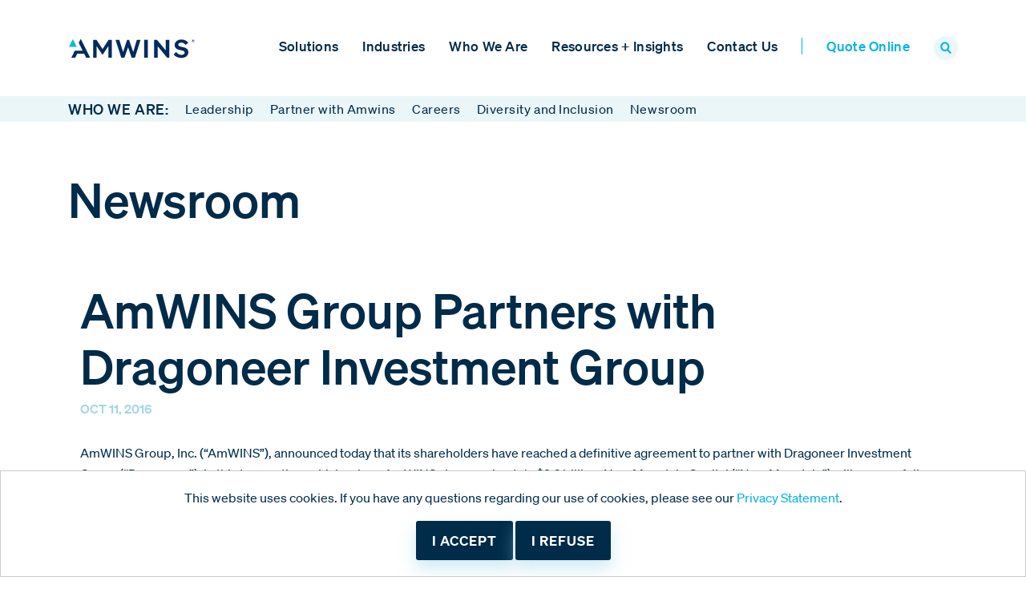

--- FILE ---
content_type: text/html; charset=utf-8
request_url: https://www.amwins.com/who-we-are/newsroom/amwins-group-partners-with-dragoneer-investment-group
body_size: 10447
content:
 <!DOCTYPE html> <html lang="en"> <head> <meta charset="utf-8" /><script type="text/html" id="sf-tracking-consent-manager">
	<div id="tracking-consent-dialog" style="padding:20px;position:fixed;bottom:0;z-index:10000000;border:1px solid #ccc;background:#fff;width: 100%;text-align: center;right: 0;">
    <p>This website uses cookies.  If you have any questions regarding our use of cookies, please see our <a href="/privacy">Privacy Statement</a>.</p>
    <button class="button-input" type="button" onclick="TrackingConsentManager.updateUserConsent(true)" id="tracking-consent-dialog-accept" class="btn btn-default btn-secondary">I accept</button>
    <button class="button-input" type="button" onclick="TrackingConsentManager.updateUserConsent(false)" id="tracking-consent-dialog-reject" class="btn btn-default btn-secondary">I refuse</button>
</div>
</script><script type="text/javascript" src="/WebResource.axd?d=DzHrpQl5URXarFHAtrmzFlrs-ypEUNja8VsfYAnVrQRpP92LgdEXc1eSyAersAtTNMzh0qTJ5K_g-5oshqmVGlbuh-GY50YNqfb1Tq4VU5e47VsIH0Z0c7wBX0-6d0hdbZsA8LzNC6QKMpRVmMMIOY7aSZW7D7PaEXXdNSzCVgLza4X90Y87wUx8GUrs7QSo0&amp;t=638809273120000000">

</script> <meta name="viewport" content="width=device-width, initial-scale=1, shrink-to-fit=no"> <title>
	AmWINS Group Partners with Dragoneer Investment Group
</title> <link rel="shortcut icon" href="/ResourcePackages/AMWINS2021/assets/dist/images/favicon.ico" type="image/x-icon" /> <link rel="preload" href="/ResourcePackages/AMWINS2021/assets/dist/fonts/soehne-web-buch.woff2" as="font" type="font/woff2" crossorigin> <link rel="preload" href="/ResourcePackages/AMWINS2021/assets/dist/fonts/soehne-web-dreiviertelfett.woff2" as="font" type="font/woff2" crossorigin> <link rel="preload" href="/ResourcePackages/AMWINS2021/assets/dist/fonts/soehne-web-kraftig.woff2" as="font" type="font/woff2" crossorigin> <link rel="preload" href="/ResourcePackages/AMWINS2021/assets/dist/fonts/soehne-web-halbfett.woff2" as="font" type="font/woff2" crossorigin> <script src="/ScriptResource.axd?d=ktXPS54N4JY6vbaCTPlT9f_vXtJQkBa-OdYucvJxF3E6gD4om5cQ17RMHONgvAQiss9rgK0Eu6p693WV6R6fyuaJbeCGd01RQ4mdD95HVYBiCFojTxR7M81hTp1FvYUsTiXVp6dPN2XNrpQF1wsWl6olkVpIEvcZUhRiX0fVx_r1ebIXFsmSBM8faOXJszkR0&amp;t=ffffffffaa59361e" type="text/javascript"></script><script src="/ScriptResource.axd?d=ePnjFy9PuY6CB3GWMX-b_8LmGtHqgyeGasOB03OG9C6Kt-jCIcVH7YqCXpSb18G9NwiLow86YqHAcKs3KNRHcnAuimdvP7e3WOmy1cfOgePl2JR-VTIXA6_kFdzJN-fzlMx9I8jyj0S4XIJwfxc9aWvRzAd8rKlAktA3q9Afs6yVPOjmFatc0BFMP19pKNzM0&amp;t=ffffffffaa59361e" type="text/javascript"></script>  <script type="text/javascript">

(function(w,d,s,l,i){w[l]=w[l]||[];w[l].push({'gtm.start':
new Date().getTime(),event:'gtm.js'});var f=d.getElementsByTagName(s)[0],
j=d.createElement(s),dl=l!='dataLayer'?'&l='+l:'';j.async=true;j.src=
'https://www.googletagmanager.com/gtm.js?id='+i+dl;f.parentNode.insertBefore(j,f);
})(window,document,'script','dataLayer','GTM-WR42MKNR');

//initialize gtag object for custom event tracking
window.dataLayer = window.dataLayer || [];
    function gtag(){dataLayer.push(arguments);}
    gtag('js', new Date());

    gtag('config', 'G-GC79LEGMVN');

</script><meta property="og:title" content="AmWINS Group Partners with Dragoneer Investment Group" /><meta property="og:description" content="Dragoneer purchases 35% of AmWINS from New Mountain Capital, securing a long-term investor for AmWINS’ management and broad employee shareholder base." /><meta property="og:type" content="website" /><meta property="og:url" content="https://www.amwins.com/who-we-are/newsroom/amwins-group-partners-with-dragoneer-investment-group" /><meta property="og:site_name" content="Amwins" /><meta name="Generator" content="Sitefinity 14.4.8146.0 DX" /><link rel="canonical" href="https://www.amwins.com/who-we-are/newsroom/amwins-group-partners-with-dragoneer-investment-group" /><script type='text/javascript'>
	                var appInsights=window.appInsights||function(a){
		                function b(a){c[a]=function(){var b=arguments;c.queue.push(function(){c[a].apply(c,b)})}}var c={config:a},d=document,e=window;setTimeout(function(){var b=d.createElement('script');b.src=a.url||'https://az416426.vo.msecnd.net/scripts/a/ai.0.js',d.getElementsByTagName('script')[0].parentNode.appendChild(b)});try{c.cookie=d.cookie}catch(a){}c.queue=[];for(var f=['Event','Exception','Metric','PageView','Trace','Dependency'];f.length;)b('track'+f.pop());if(b('setAuthenticatedUserContext'),b('clearAuthenticatedUserContext'),b('startTrackEvent'),b('stopTrackEvent'),b('startTrackPage'),b('stopTrackPage'),b('flush'),!a.disableExceptionTracking){f='onerror',b('_'+f);var g=e[f];e[f]=function(a,b,d,e,h){var i=g&&g(a,b,d,e,h);return!0!==i&&c['_'+f](a,b,d,e,h),i}}return c
	                }({
		                instrumentationKey: '351dd9f8-482e-4c6a-923c-6d8cff0856d6'
	                });

	                window.appInsights=appInsights,appInsights.queue&&0===appInsights.queue.length&&appInsights.trackPageView();
            </script><script type="application/json" id="sf-insight-metadata">
	{"contentMetadata":"{\"Id\":\"b94f8c07-0c5e-6535-a197-ff0000da176d\",\"ContentType\":\"Pressrelease\",\"Title\":\"AmWINS Group Partners with Dragoneer Investment Group\",\"CanonicalTitle\":\"AmWINS Group Partners with Dragoneer Investment Group\",\"CanonicalUrl\":\"https://www.amwins.com/who-we-are/newsroom/amwins-group-partners-with-dragoneer-investment-group\",\"DefaultLanguage\":\"en\",\"CreatedOn\":\"2020-11-17T02:24:49.123Z\",\"ModifiedOn\":\"2020-11-17T02:24:49.123Z\",\"SiteName\":\"Amwins\",\"ModuleName\":\"Newsroom\",\"Hierarchies\":[{\"Id\":\"6b7b8907-0c5e-6535-a197-ff0000da176d\",\"Title\":\"Press Releases\",\"Parent\":{\"Id\":\"84ae8807-0c5e-6535-a197-ff0000da176d\",\"Title\":\"AmWINSTaxonomy\"}}],\"SFDataProviderName\":\"OpenAccessProvider\",\"PageId\":\"e011a902-3886-4579-b070-975783d8ec9a\",\"PageTitle\":\"Newsroom\",\"PageCanonicalTitle\":\"Newsroom\",\"PageCanonicalUrl\":\"https://www.amwins.com/who-we-are/newsroom\"}","videosMetadata":"[]"}
</script><script type="application/json" id="sf-insight-settings">
	{"apiServerUrl":"https://api.insight.sitefinity.com","apiKey":"fb7bc4cb-5669-0d42-d622-524158d70d03","applicationName":"Website","trackingCookieDomain":"","keepDecTrackingCookieOnTrackingConsentRejection":false,"slidingExpirationForTrackingCookie":false,"maxAgeForTrackingCookieInDays":365,"trackYouTubeVideos":true,"crossDomainTrackingEntries":[],"strategy":"Persist|False","docsHrefTestExpressions":[".*\\/docs\\/.+\\.{1}.+((\\?|\\\u0026)sfvrsn=.+){1}$",".+((\\?|\\\u0026)sf_dm_key=.+){1}$"]}
</script><script type="text/javascript" src="/WebResource.axd?d=[base64]&amp;t=638809273300000000">

</script><script src="https://cdn.insight.sitefinity.com/sdk/sitefinity-insight-client.min.3.1.13.js" crossorigin="" async="async">

</script><meta property="og:image" content="https://www.amwins.com/images/default-source/branding/amwins-a-logoog.png?Status=Master&sfvrsn=ff9c8115_3/Amwins-A-logoOG.png"><meta name="description" content="Dragoneer purchases 35% of AmWINS from New Mountain Capital, securing a long-term investor for AmWINS’ management and broad employee shareholder base." /></head> <body class="amwins-page"> <script src="/ResourcePackages/AMWINS2021/assets/dist/js/popper.min.js?v=10012025&amp;package=AMWINS2021" type="text/javascript"></script><script src="/ResourcePackages/AMWINS2021/assets/dist/js/bootstrap.min.js?v=10012025&amp;package=AMWINS2021" type="text/javascript"></script><script src="/ScriptResource.axd?d=Uf8BQcxRshYGUr_fjsqPCP-5HWtJ83wcYVWs6ZsdT7YckylMN1-mxYCRFYsW1yjAF_9p97oNiITOU3AHfffoQySVDOy1q-a-bsXQtMuEjIXEflZBc3MqQZZF9R2_sKY6lQ-lJePJaHd29E_XU6xXqOTePnfdoXwjoilCnUghEcZsgz9EycYwwrXkD7eZCNp-0&amp;t=ffffffffaa59361e" type="text/javascript"></script><link href="/ResourcePackages/AMWINS2021/assets/dist/css/main.css?v=10012025&amp;package=AMWINS2021" rel="stylesheet" type="text/css" /> <script src="/ResourcePackages/AMWINS2021/assets/dist/js/scripts.js?v=10012025&amp;package=AMWINS2021" type="text/javascript"></script> <div> 



<!-- Google Tag Manager (noscript) -->
<noscript><iframe src=https://www.googletagmanager.com/ns.html?id=GTM-WR42MKNR
height="0" width="0" style="display:none;visibility:hidden"></iframe></noscript>
<!--  End Google Tag Manager (noscript) -->
<div class="sticky-header-padding"></div><div id="PageHeader_TFD67B3F2018_Col00" class="sf_colsIn sticky-header" data-sf-element="Container" data-placeholder-label="Container"><div id="PageHeader_TFD67B3F2007_Col00" class="sf_colsIn container position-relative" data-sf-element="Container" data-placeholder-label="Container">











<div>
    <nav class="sitenav text-left">
        <div class="row">
            <div class="col-xl-2 col-6 d-flex align-items-center">
                <a class="sitenav-brand" href="/"><img alt="Amwins logo" src="/images/default-source/branding/amw_r_clr_4cp_210915.svg" style="width: 180px;"/></a>
            </div>
            <div class="col-6 col-xl-10 d-flex align-items-center justify-content-end">
                <div class="sitenav-mobile-hide d-xl-block">
                    <div class="d-xl-block sitenav-menu d-xl-block d-flex flex-nowrap" id="navbar-1" style="display: none;">

                        <ul class="sitenav-items d-flex flex-column flex-xl-row">

        <li class="nav-item ">
            
            <a href="#" class="mobile-nav-expand-sub"></a>
            <a class="sitenav-link" href="/solutions" id='navbarDropdownMenuLink-1'>Solutions</a>
            <ul class="sitenav-subitems" aria-labelledby='navbarDropdownMenuLink-1'>
                                <li class="nav-item">
                    
                    <a href="#" class="mobile-nav-expand-sub"></a>
                    <a class="sitenav-link " href="/solutions/brokerage" target="_self">
                        Brokerage
                        
                    </a>
                    <ul class="sitenav-subitems-r">
                                        <li class="nav-item">
                    <a class="sitenav-link " href="/solutions/brokerage/property" target="_self">Property</a>
                </li>
                <li class="nav-item">
                    <a class="sitenav-link " href="/solutions/brokerage/casualty" target="_self">Casualty</a>
                </li>
                <li class="nav-item">
                    <a class="sitenav-link " href="/solutions/brokerage/professional-lines" target="_self">Professional Lines</a>
                </li>
                <li class="nav-item">
                    <a class="sitenav-link " href="/solutions/brokerage/alternative-risk" target="_self">Alternative Risk</a>
                </li>

                    </ul>
                </li>
                <li class="nav-item">
                    
                    <a href="#" class="mobile-nav-expand-sub"></a>
                    <a class="sitenav-link " href="/solutions/small-accounts" target="_self">
                        Small Accounts
                        
                    </a>
                    <ul class="sitenav-subitems-r">
                                        <li class="nav-item">
                    <a class="sitenav-link " href="/solutions/small-accounts/small-commercial" target="_self">Small Commercial</a>
                </li>
                <li class="nav-item">
                    <a class="sitenav-link " href="/solutions/small-accounts/personal-lines" target="_self">Personal Lines</a>
                </li>
                <li class="nav-item">
                    <a class="sitenav-link " href="/solutions/small-accounts/admitted-placement-services" target="_self">Admitted Placement Services</a>
                </li>
                <li class="nav-item">
                    <a class="sitenav-link " href="/solutions/small-accounts/flood" target="_self">Flood</a>
                </li>

                    </ul>
                </li>
                <li class="nav-item">
                    
                    <a href="#" class="mobile-nav-expand-sub"></a>
                    <a class="sitenav-link " href="/solutions/underwriting" target="_self">
                        Underwriting
                        
                    </a>
                    <ul class="sitenav-subitems-r">
                                        <li class="nav-item">
                    <a class="sitenav-link " href="/solutions/underwriting/mga-specialty-programs" target="_self">MGA Specialty Programs</a>
                </li>
                <li class="nav-item">
                    <a class="sitenav-link " href="/solutions/underwriting/underwriting-capabilities-across-amwins" target="_self">Underwriting Capabilities Across Amwins</a>
                </li>

                    </ul>
                </li>
                <li class="nav-item">
                    <a class="sitenav-link " href="/solutions/global-risks" target="_self">Global Risks</a>
                </li>
                <li class="nav-item">
                    
                    <a href="#" class="mobile-nav-expand-sub"></a>
                    <a class="sitenav-link " href="/solutions/group-benefits" target="_self">
                        Group Benefits
                        
                    </a>
                    <ul class="sitenav-subitems-r">
                                        <li class="nav-item">
                    <a class="sitenav-link " href="/solutions/group-benefits/self-funded" target="_self">Self-Funded</a>
                </li>
                <li class="nav-item">
                    <a class="sitenav-link " href="/solutions/group-benefits/fully-insured" target="_self">Fully Insured</a>
                </li>
                <li class="nav-item">
                    <a class="sitenav-link " href="/solutions/group-benefits/ancillary" target="_self">Ancillary</a>
                </li>
                <li class="nav-item">
                    <a class="sitenav-link " href="/solutions/group-benefits/customized-benefit-programs" target="_self">Customized Benefit Programs</a>
                </li>

                    </ul>
                </li>

            </ul>
        </li>
        <li class="nav-item ">
            
            <a href="#" class="mobile-nav-expand-sub"></a>
            <a class="sitenav-link" href="/industries" id='navbarDropdownMenuLink-2'>Industries</a>
            <ul class="sitenav-subitems" aria-labelledby='navbarDropdownMenuLink-2'>
                                <li class="nav-item">
                    <a class="sitenav-link " href="/industries/construction" target="_self">Construction + Builder&#39;s Risk</a>
                </li>
                <li class="nav-item">
                    <a class="sitenav-link " href="/industries/energy" target="_self">Energy</a>
                </li>
                <li class="nav-item">
                    <a class="sitenav-link " href="/industries/environmental" target="_self">Environmental</a>
                </li>
                <li class="nav-item">
                    <a class="sitenav-link " href="/industries/healthcare" target="_self">Healthcare</a>
                </li>
                <li class="nav-item">
                    <a class="sitenav-link " href="/industries/hospitality-entertainment" target="_self">Hospitality + Entertainment</a>
                </li>
                <li class="nav-item">
                    <a class="sitenav-link " href="/industries/life-sciences" target="_self">Life Sciences</a>
                </li>
                <li class="nav-item">
                    <a class="sitenav-link " href="/industries/manufacturing-distribution" target="_self">Manufacturing + Distribution</a>
                </li>
                <li class="nav-item">
                    <a class="sitenav-link " href="/industries/public-entity" target="_self">Public Entity</a>
                </li>
                <li class="nav-item">
                    <a class="sitenav-link " href="/industries/real-estate" target="_self">Real Estate</a>
                </li>
                <li class="nav-item">
                    <a class="sitenav-link " href="/industries/transportation" target="_self">Transportation</a>
                </li>

            </ul>
        </li>
        <li class="nav-item active">
            
            <a href="#" class="mobile-nav-expand-sub"></a>
            <a class="sitenav-link" href="/who-we-are" id='navbarDropdownMenuLink-3'>Who We Are</a>
            <ul class="sitenav-subitems" aria-labelledby='navbarDropdownMenuLink-3'>
                                <li class="nav-item">
                    <a class="sitenav-link " href="/who-we-are/leadership" target="_self">Leadership</a>
                </li>
                <li class="nav-item">
                    <a class="sitenav-link " href="/who-we-are/partner-with-amwins" target="_self">Partner with Amwins</a>
                </li>
                <li class="nav-item">
                    <a class="sitenav-link " href="/who-we-are/careers" target="_self">Careers</a>
                </li>
                <li class="nav-item">
                    <a class="sitenav-link " href="/who-we-are/diversity-and-inclusion" target="_self">Diversity and Inclusion</a>
                </li>
                <li class="nav-item">
                    <a class="sitenav-link active" href="/who-we-are/newsroom" target="_self">Newsroom</a>
                </li>

            </ul>
        </li>
        <li class="nav-item ">
            
            <a href="#" class="mobile-nav-expand-sub"></a>
            <a class="sitenav-link" href="/resources-and-insights" id='navbarDropdownMenuLink-4'>Resources + Insights</a>
            <ul class="sitenav-subitems" aria-labelledby='navbarDropdownMenuLink-4'>
                                <li class="nav-item">
                    <a class="sitenav-link " href="/resources-and-insights/market-insights" target="_self">Market Insights</a>
                </li>
                <li class="nav-item">
                    <a class="sitenav-link " href="/resources-and-insights/dna" target="_self">Amwins DNA</a>
                </li>
                <li class="nav-item">
                    <a class="sitenav-link " href="/resources-and-insights/amwins-claims" target="_self">Amwins Claims</a>
                </li>

            </ul>
        </li>
        <li class="nav-item ">
            
            <a href="#" class="mobile-nav-expand-sub"></a>
            <a class="sitenav-link" href="/contact-us" id='navbarDropdownMenuLink-5'>Contact Us</a>
            <ul class="sitenav-subitems" aria-labelledby='navbarDropdownMenuLink-5'>
                                <li class="nav-item">
                    <a class="sitenav-link " href="/contact-us/locations" target="_self">Locations</a>
                </li>

            </ul>
        </li>
        <li class="nav-item ">
            <a class="sitenav-link" href="/quote-online" target="_self">Quote Online</a>
        </li>
                            <li class="nav-item d-none d-xl-block"><div class="search-toggle"><a href="#"><img alt="search icon" src="/images/default-source/buttons-and-icons/search-icon.png"></a></div></li>
                        </ul>

                    </div>
                </div>
                <div class="d-xl-none d-flex align-items-center">
                    <div class="search-toggle mr-2"><a href="#"><img src="/images/default-source/buttons-and-icons/search-icon.png" alt="search icon"></a></div>
                    <div class="sitenav-toggle shownav">
                        

                        <span class="one"></span>
                        <span class="two"></span>
                        <span class="three"></span>

                    </div>
                </div>
            </div>
        </div>
    </nav>

</div>







<div class="form-inline">
<div class="form-group sf-search-input-wrapper nav-search" style="display:none;" role="search" id="navSearchBox">
    <input type="search" title="Search input" placeholder="SEARCH" id="e69248a0-3b4f-49bb-8044-52d0b05c2b95" class="form-control" value="" aria-autocomplete="both" aria-describedby='SearchInfo-1' />
    <button type="button" class="ml-2" id="77b56c9f-d65f-4fba-9f31-e36720a87db9" ></button>
    <span id='SearchInfo-1' aria-hidden="true" hidden>When autocomplete results are available use up and down arrows to review and enter to select.</span>
</div>

<input type="hidden" data-sf-role="resultsUrl" value="/search" />
<input type="hidden" data-sf-role="indexCatalogue" value="main" />
<input type="hidden" data-sf-role="wordsMode" value="AllWords" />
<input type="hidden" data-sf-role="disableSuggestions" value='false' />
<input type="hidden" data-sf-role="minSuggestionLength" value="3" />
<input type="hidden" data-sf-role="suggestionFields" value="Title,Content,Body,Description,PageContent,ProductTitle" />
<input type="hidden" data-sf-role="language" />
<input type="hidden" data-sf-role="siteId" value="bb74deef-b5fb-4bc2-9931-f7b2c57d07af" />
<input type="hidden" data-sf-role="suggestionsRoute" value="/restapi/search/suggestions" />
<input type="hidden" data-sf-role="searchTextBoxId" value='#e69248a0-3b4f-49bb-8044-52d0b05c2b95' />
<input type="hidden" data-sf-role="searchButtonId" value='#77b56c9f-d65f-4fba-9f31-e36720a87db9' />
</div>





</div>

</div>


 </div> <div> 


<div>
    <div class="bg-lightblue3 nav-subpage">
        <div class="container">
            <div class="row">
                <div class="col-12">
                    <div class="d-flex">
                            <div class="navlinks-item">

                                <a href="/who-we-are" class="nav-subpage-parent">Who We Are:</a>
                            </div>
                                <div class="navlinks-item">
                                    <a href="/who-we-are/leadership" target="_self">Leadership</a>
                                </div>
                                <div class="navlinks-item">
                                    <a href="/who-we-are/partner-with-amwins" target="_self">Partner with Amwins</a>
                                </div>
                                <div class="navlinks-item">
                                    <a href="/who-we-are/careers" target="_self">Careers</a>
                                </div>
                                <div class="navlinks-item">
                                    <a href="/who-we-are/diversity-and-inclusion" target="_self">Diversity and Inclusion</a>
                                </div>
                                <div class="navlinks-item">
                                    <a href="/who-we-are/newsroom" target="_self">Newsroom</a>
                                </div>
                    </div>                    
                </div>
            </div>
        </div>
    </div>
</div>
<div class="content-ribbon" data-sf-element="ContentRibbonRow">
    <div id="PageContent_C002_Col00" class="sf_colsIn ribbon-elements container" data-sf-element="ContentRibbonCol" data-placeholder-label="ContentRibbonCol">
<div >
    <div ><h1>Newsroom</h1></div>    
</div>






<div class="leader-detail" >
    <div class="content-ribbon">

        <div class="container">
            <div class="row">
                <div class="col-lg-12">
                    <h1>AmWINS Group Partners with Dragoneer Investment Group</h1>
                    <span class="sub-heading">Oct 11, 2016</span>
                    <div class="leader-about">
                        <div><p>AmWINS Group, Inc. (“AmWINS”), announced today that its shareholders have reached a definitive agreement to partner with Dragoneer Investment Group (“Dragoneer”). In this transaction, which values AmWINS at approximately $2.6 billion,    New Mountain Capital (“New Mountain”) will successfully exit its investment in AmWINS, which it made in 2012. Upon completion, Dragoneer will own 35% of AmWINS, the Public Sector Pension Investment Board (“PSP Investments”)    will own 30% and more than 440 AmWINS employee shareholders will own the remaining 35%. Other terms of the transaction were not disclosed.<br><br>Headquartered in Charlotte, N.C., AmWINS is a leading specialty insurance broker placing in excess    of $13 billion in premiums through its relationships with more than 20,000 retail brokerage firms and over 1,000 insurance markets. AmWINS’ expertise covers a wide range of specialty insurance products and services in the property/casualty and    group benefits insurance marketplace. With over 3,900 employees in more than 100 offices located across 12 countries, AmWINS’ deep industry knowledge and capabilities, extensive geographic reach, and independent relationships with insurance    carriers and retail insurance brokers allow it to serve as a critical, independent intermediary in the complex and highly fragmented specialty insurance market.<br><br>“With this transaction, we have achieved yet another phase in building    a long-term capital base,” said M. Steven DeCarlo, CEO of AmWINS. “Dragoneer’s investment philosophy, deep expertise in the technology industry, and global investment experience, combined with our employee ownership, positions us    to be able to focus on our clients and enhances our ability to execute on our 150-year strategic vision. We also want to thank New Mountain for being a great partner over the past four years.” <br><br>"We are delighted to meaningfully increase    our stake in AmWINS following our initial investment in 2015," said Marc Stad, Founder and Managing Partner of Dragoneer. “I have personally followed AmWINS' success for over 10 years and firmly believe there is tremendous opportunity ahead    as technology plays a bigger role in the business and the company expands its independent distribution platform. AmWINS’ exceptional management team and competitive differentiation in the insurance industry align well with our investment philosophy.    We look forward to forging a long-term partnership."</p><p>The transaction completes the successful partnership between AmWINS and New Mountain. “We are very pleased with our investment in AmWINS," said Robert Mulcare, Director at New Mountain Capital. "We are fortunate to have had the opportunity to partner    with such a unique company, its outstanding management team, and its talented and dedicated employees. During the past four years the value of the company has more than doubled, and we believe the company will continue its tremendous growth and success    into the future. We would like to thank the AmWINS team for their partnership.” <br><br>“We welcome Dragoneer’s increased investment in AmWINS. Dragoneer shares our vision of providing long-term ownership to AmWINS and we look    forward to collaborating with them and AmWINS’ management and employees to support the company’s continued success,” said Guthrie Stewart, Senior Vice President, Global Head of Private Investments at PSP Investments.<br><br>Subject to customary regulatory approvals and closing conditions, the transaction is expected to close within the next two months. Robinson, Bradshaw &amp; Hinson served as legal adviser to AmWINS.<br><br><strong>About AmWINS Group, Inc.</strong><br>Headquartered in Charlotte, North Carolina, AmWINS is a leader in the specialty insurance brokerage industry with offices in more than 100 locations across 12 countries, including 80 in the United States. The firm has expertise across a diversified mix of property,    casualty, group benefits and specialty insurance products. AmWINS also offers value-added services to support its products, including product development, underwriting, premium/claims administration and actuarial services. </p><p><strong>About Dragoneer Investment Group</strong><br>Dragoneer Investment Group, based in San Francisco, CA, is a growth-oriented investor in both public and private companies. Dragoneer seeks businesses with sustainable competitive advantages, attractive    financial models, and world class management teams. Dragoneer’s global track record includes investments across several industries with a particular focus on technology enabled businesses. Dragoneer employs a long-term fund structure supported    by the highest quality limited partners largely consisting of leading endowments, foundations and institutional family offices. For more information, please contact Kingsley Beer at <a href="mailto:information@dragoneer.com"><span style="text-decoration: underline">information@dragoneer.com</span></a>.</p><p><strong>About PSP Investments</strong><br>The Public Sector Pension Investment Board (PSP Investments) is one of Canada's largest pension investment managers with $116.8 billion of net assets under management as of March 31, 2016. It manages a diversified    global portfolio composed of investments in public financial markets, private equity, real estate, infrastructure, natural resources and private debt. Established in 1999, PSP Investments manages net contributions to the pension funds of the federal    Public Service, the Canadian Armed Forces, the Royal Canadian Mounted Police and the Reserve Force. Headquartered in Ottawa, PSP Investments has its principal business office in Montreal and offices in New York and London. For more information, visit    <a href="https://www.investpsp.com" target="_blank" data-sf-ec-immutable="">www.investpsp.com</a> or follow Twitter @InvestPSP. </p><p><strong>About New Mountain Capital</strong><br>New Mountain Capital is a New York-based private equity firm that emphasizes business building and growth, rather than debt, as it pursues long-term capital appreciation. The firm currently manages private    equity, public equity, and credit funds with over $15 billion in aggregate capital commitments. New Mountain seeks out what it believes to be the highest quality growth leaders in carefully selected industry sectors and then works intensively with    management to build the value of these companies. For more information on New Mountain Capital, please visit <a data-sf-ec-immutable="" href="http://www.newmountaincapital.com/"><span style="text-decoration: underline">www.newmountaincapital.com</span></a>.</p></div>
                    </div>
                </div>
                
            </div>
        </div>
    </div>
</div>






    </div>        
</div>

 </div> <div> 

<div >
    <div ><div class="bg-blue"><div class="footer-hline"></div><div class="footer container"><div class="row footer-top"><div class="col-md-8 col-sm-12 d-flex align-items-end align-items-md-center justify-content-center justify-content-md-start"><span class="footer-top-cta">Subscribe to Amwins News</span>
 </div><div class="col-md-4 col-sm-12 d-flex align-items-start align-items-md-center justify-content-center justify-content-md-end"><a href="/subscribe" title="Click to subscribe" class="link-blue-triangle">Get started</a>
 </div></div><div class="row footer-middle"><div class="col-md-6 col-sm-12 d-flex flex-column align-items-center align-items-md-start justify-content-center justify-content-md-between"><div><a href="https://www.linkedin.com/company/amwins-group" target="_blank" title="Visit us on LinkedIn"><img src="/images/default-source/buttons-and-icons/linkedin-icon.png?Status=Master&amp;sfvrsn=84376162_7" alt="LinkedIn" width="20px" height="19px" class="footer-icon"></a>
 <a href="https://www.facebook.com/amwins" target="_blank" title="Visit us on Facebook"><img src="/images/default-source/buttons-and-icons/facebook-icon.png?Status=Master&amp;sfvrsn=93f1298a_7" alt="Facebook" height="19px" class="footer-icon"></a>
 <a href="https://www.instagram.com/amwinsgroupinc" target="_blank" title="Visit us on Instagram"><img src="/images/default-source/buttons-and-icons/app_logo_instagram_40x40.png?sfvrsn=28a7b61c_3" width="20" alt="Instagram" class="footer-icon"></a><br></div><div class="d-none d-md-block"><a href="/appointments" style="background-color: rgba(0, 43, 73, 1)">Get appointed today<br data-sf-ec-immutable=""><br></a><a href="/appointments" title="Click to get appointed" style="background-color: rgba(0, 43, 73, 1); display: inline !important" class="link-blue-triangle d-none d-md-block">Learn
 more</a></div><p><img src="/images/default-source/branding/amwins-logo-white-footer4b1453da-c7ab-4629-9fe4-5f643dcf6242.png?sfvrsn=42faa8b5_8" alt="AmWINS Logo" class="footer-logo"></p><a href="/who-we-are/newsroom/amwins-receives-highest-score-from-am-best-duae-performance-assessment"><img src="/images/default-source/other-logos/ambest.png?sfvrsn=59e38c3c_3" alt=""></a>
 </div><div class="col-md-6 col-sm-12 order-first order-md-last d-flex flex-column align-items-center align-items-md-end justify-content-center justify-content-md-around"><a href="/solutions">Solutions</a>
 <a href="/industries">Industries</a>
 <a href="/who-we-are">Who We Are</a>
 <a href="/contact-us/locations">Locations</a>
 <a href="/resources-and-insights/market-insights">Resources +
                    Insights</a>
 <a href="/bondholder-relations">Bondholder
 Relations</a>
 </div></div></div></div></div>    
</div>
<div >
    <div ><div class="footer-bottom bg-darkblue2 d-flex align-items-center"><div class="container"><div class="row"><div class="col-md-12 text-center">© 2025 Amwins.&nbsp; All rights reserved.&nbsp; /&nbsp;&nbsp;
                <a href="/legal-disclosures">Terms &amp; Conditions</a>&nbsp;&nbsp;/&nbsp;&nbsp;
 <a href="/privacy">Privacy</a>&nbsp; /&nbsp;&nbsp; <a href="https://www.bcbsri.com/developers" target="_blank" data-sf-ec-immutable="" data-sf-marked="">Transparency in Coverage</a>&nbsp; /&nbsp;&nbsp;<a href="/privacy/state-privacy-rights">California Notice at Collection</a>
 </div></div></div></div></div>    
</div> </div>  <script src="/Frontend-Assembly/Telerik.Sitefinity.Frontend.Search/Mvc/Scripts/SearchBox/Search-box.min.js?package=AMWINS2021&amp;v=MTQuNC44MTQ2LjA%3d" type="text/javascript"></script><script type="application/json" id="PersonalizationTracker">
	{"IsPagePersonalizationTarget":false,"IsUrlPersonalizationTarget":false,"PageId":"e011a902-3886-4579-b070-975783d8ec9a"}
</script><script type="text/javascript" src="/WebResource.axd?d=[base64]&amp;t=638809273940000000">

</script> <script type="text/javascript" src="/_Incapsula_Resource?SWJIYLWA=719d34d31c8e3a6e6fffd425f7e032f3&ns=2&cb=886982139" async></script></body> </html>


--- FILE ---
content_type: text/css
request_url: https://www.amwins.com/ResourcePackages/AMWINS2021/assets/dist/css/main.css?v=10012025&package=AMWINS2021
body_size: 87767
content:
@charset "UTF-8";
:root {
  --blue: #007bff;
  --indigo: #6610f2;
  --purple: #6f42c1;
  --pink: #e83e8c;
  --red: #dc3545;
  --orange: #fd7e14;
  --yellow: #ffc107;
  --green: #28a745;
  --teal: #20c997;
  --cyan: #17a2b8;
  --white: #fff;
  --gray: #6c757d;
  --gray-dark: #343a40;
  --primary: #007bff;
  --secondary: #6c757d;
  --success: #28a745;
  --info: #17a2b8;
  --warning: #ffc107;
  --danger: #dc3545;
  --light: #f8f9fa;
  --dark: #343a40;
  --breakpoint-xs: 0;
  --breakpoint-sm: 576px;
  --breakpoint-md: 768px;
  --breakpoint-lg: 992px;
  --breakpoint-xl: 1200px;
  --breakpoint-xxl: 1320px;
  --font-family-sans-serif: -apple-system, BlinkMacSystemFont, "Segoe UI", Roboto, "Helvetica Neue", Arial, "Noto Sans", "Liberation Sans", sans-serif, "Apple Color Emoji", "Segoe UI Emoji", "Segoe UI Symbol", "Noto Color Emoji";
  --font-family-monospace: SFMono-Regular, Menlo, Monaco, Consolas, "Liberation Mono", "Courier New", monospace;
}

*,
*::before,
*::after {
  box-sizing: border-box;
}

html {
  font-family: sans-serif;
  line-height: 1.15;
  -webkit-text-size-adjust: 100%;
  -webkit-tap-highlight-color: rgba(0, 0, 0, 0);
}

article, aside, figcaption, figure, footer, header, hgroup, main, nav, section {
  display: block;
}

body {
  margin: 0;
  font-family: -apple-system, BlinkMacSystemFont, "Segoe UI", Roboto, "Helvetica Neue", Arial, "Noto Sans", "Liberation Sans", sans-serif, "Apple Color Emoji", "Segoe UI Emoji", "Segoe UI Symbol", "Noto Color Emoji";
  font-size: 1rem;
  font-weight: 400;
  line-height: 1.5;
  color: #212529;
  text-align: left;
  background-color: #fff;
}

[tabindex="-1"]:focus:not(:focus-visible) {
  outline: 0 !important;
}

hr {
  box-sizing: content-box;
  height: 0;
  overflow: visible;
}

h1, h2, h3, h4, h5, h6 {
  margin-top: 0;
  margin-bottom: 0.5rem;
}

p {
  margin-top: 0;
  margin-bottom: 1rem;
}

abbr[title],
abbr[data-original-title] {
  text-decoration: underline;
  -webkit-text-decoration: underline dotted;
          text-decoration: underline dotted;
  cursor: help;
  border-bottom: 0;
  -webkit-text-decoration-skip-ink: none;
          text-decoration-skip-ink: none;
}

address {
  margin-bottom: 1rem;
  font-style: normal;
  line-height: inherit;
}

ol,
ul,
dl {
  margin-top: 0;
  margin-bottom: 1rem;
}

ol ol,
ul ul,
ol ul,
ul ol {
  margin-bottom: 0;
}

dt {
  font-weight: 700;
}

dd {
  margin-bottom: 0.5rem;
  margin-left: 0;
}

blockquote {
  margin: 0 0 1rem;
}

b,
strong {
  font-weight: bolder;
}

small {
  font-size: 80%;
}

sub,
sup {
  position: relative;
  font-size: 75%;
  line-height: 0;
  vertical-align: baseline;
}

sub {
  bottom: -0.25em;
}

sup {
  top: -0.5em;
}

a {
  color: #007bff;
  text-decoration: none;
  background-color: transparent;
}
a:hover {
  color: rgb(0, 86.1, 178.5);
  text-decoration: underline;
}

a:not([href]):not([class]) {
  color: inherit;
  text-decoration: none;
}
a:not([href]):not([class]):hover {
  color: inherit;
  text-decoration: none;
}

pre,
code,
kbd,
samp {
  font-family: SFMono-Regular, Menlo, Monaco, Consolas, "Liberation Mono", "Courier New", monospace;
  font-size: 1em;
}

pre {
  margin-top: 0;
  margin-bottom: 1rem;
  overflow: auto;
  -ms-overflow-style: scrollbar;
}

figure {
  margin: 0 0 1rem;
}

img {
  vertical-align: middle;
  border-style: none;
}

svg {
  overflow: hidden;
  vertical-align: middle;
}

table {
  border-collapse: collapse;
}

caption {
  padding-top: 0.75rem;
  padding-bottom: 0.75rem;
  color: #6c757d;
  text-align: left;
  caption-side: bottom;
}

th {
  text-align: inherit;
  text-align: -webkit-match-parent;
}

label {
  display: inline-block;
  margin-bottom: 0.5rem;
}

button {
  border-radius: 0;
}

button:focus:not(:focus-visible) {
  outline: 0;
}

input,
button,
select,
optgroup,
textarea {
  margin: 0;
  font-family: inherit;
  font-size: inherit;
  line-height: inherit;
}

button,
input {
  overflow: visible;
}

button,
select {
  text-transform: none;
}

[role=button] {
  cursor: pointer;
}

select {
  word-wrap: normal;
}

button,
[type=button],
[type=reset],
[type=submit] {
  -webkit-appearance: button;
}

button:not(:disabled),
[type=button]:not(:disabled),
[type=reset]:not(:disabled),
[type=submit]:not(:disabled) {
  cursor: pointer;
}

button::-moz-focus-inner,
[type=button]::-moz-focus-inner,
[type=reset]::-moz-focus-inner,
[type=submit]::-moz-focus-inner {
  padding: 0;
  border-style: none;
}

input[type=radio],
input[type=checkbox] {
  box-sizing: border-box;
  padding: 0;
}

textarea {
  overflow: auto;
  resize: vertical;
}

fieldset {
  min-width: 0;
  padding: 0;
  margin: 0;
  border: 0;
}

legend {
  display: block;
  width: 100%;
  max-width: 100%;
  padding: 0;
  margin-bottom: 0.5rem;
  font-size: 1.5rem;
  line-height: inherit;
  color: inherit;
  white-space: normal;
}

progress {
  vertical-align: baseline;
}

[type=number]::-webkit-inner-spin-button,
[type=number]::-webkit-outer-spin-button {
  height: auto;
}

[type=search] {
  outline-offset: -2px;
  -webkit-appearance: none;
}

[type=search]::-webkit-search-decoration {
  -webkit-appearance: none;
}

::-webkit-file-upload-button {
  font: inherit;
  -webkit-appearance: button;
}

output {
  display: inline-block;
}

summary {
  display: list-item;
  cursor: pointer;
}

template {
  display: none;
}

[hidden] {
  display: none !important;
}

code {
  font-size: 87.5%;
  color: #e83e8c;
  word-wrap: break-word;
}
a > code {
  color: inherit;
}

kbd {
  padding: 0.2rem 0.4rem;
  font-size: 87.5%;
  color: #fff;
  background-color: #212529;
  border-radius: 0.2rem;
}
kbd kbd {
  padding: 0;
  font-size: 100%;
  font-weight: 700;
}

pre {
  display: block;
  font-size: 87.5%;
  color: #212529;
}
pre code {
  font-size: inherit;
  color: inherit;
  word-break: normal;
}

.pre-scrollable {
  max-height: 340px;
  overflow-y: scroll;
}

.container,
.container-fluid,
.container-xxl,
.container-xl,
.container-lg,
.container-md,
.container-sm {
  width: 100%;
  padding-right: 15px;
  padding-left: 15px;
  margin-right: auto;
  margin-left: auto;
}

@media (min-width: 576px) {
  .container-sm, .container {
    max-width: 540px;
  }
}
@media (min-width: 768px) {
  .container-md, .container-sm, .container {
    max-width: 720px;
  }
}
@media (min-width: 992px) {
  .container-lg, .container-md, .container-sm, .container {
    max-width: 960px;
  }
}
@media (min-width: 1200px) {
  .container-xl, .container-lg, .container-md, .container-sm, .container {
    max-width: 1140px;
  }
}
@media (min-width: 1320px) {
  .container-xxl, .container-xl, .container-lg, .container-md, .container-sm, .container {
    max-width: 1260px;
  }
}
.row {
  display: flex;
  flex-wrap: wrap;
  margin-right: -15px;
  margin-left: -15px;
}

.no-gutters {
  margin-right: 0;
  margin-left: 0;
}
.no-gutters > .col,
.no-gutters > [class*=col-] {
  padding-right: 0;
  padding-left: 0;
}

.col-xxl,
.col-xxl-auto, .col-xxl-12, .col-xxl-11, .col-xxl-10, .col-xxl-9, .col-xxl-8, .col-xxl-7, .col-xxl-6, .col-xxl-5, .col-xxl-4, .col-xxl-3, .col-xxl-2, .col-xxl-1, .col-xl,
.col-xl-auto, .col-xl-12, .col-xl-11, .col-xl-10, .col-xl-9, .col-xl-8, .col-xl-7, .col-xl-6, .col-xl-5, .col-xl-4, .col-xl-3, .col-xl-2, .col-xl-1, .col-lg,
.col-lg-auto, .col-lg-12, .col-lg-11, .col-lg-10, .col-lg-9, .col-lg-8, .col-lg-7, .col-lg-6, .col-lg-5, .col-lg-4, .col-lg-3, .col-lg-2, .col-lg-1, .col-md,
.col-md-auto, .col-md-12, .col-md-11, .col-md-10, .col-md-9, .col-md-8, .col-md-7, .col-md-6, .col-md-5, .col-md-4, .col-md-3, .col-md-2, .col-md-1, .col-sm,
.col-sm-auto, .col-sm-12, .col-sm-11, .col-sm-10, .col-sm-9, .col-sm-8, .col-sm-7, .col-sm-6, .col-sm-5, .col-sm-4, .col-sm-3, .col-sm-2, .col-sm-1, .col,
.col-auto, .col-12, .col-11, .col-10, .col-9, .col-8, .col-7, .col-6, .col-5, .col-4, .col-3, .col-2, .col-1 {
  position: relative;
  width: 100%;
  padding-right: 15px;
  padding-left: 15px;
}

.col {
  flex-basis: 0;
  flex-grow: 1;
  max-width: 100%;
}

.row-cols-1 > * {
  flex: 0 0 100%;
  max-width: 100%;
}

.row-cols-2 > * {
  flex: 0 0 50%;
  max-width: 50%;
}

.row-cols-3 > * {
  flex: 0 0 33.3333333333%;
  max-width: 33.3333333333%;
}

.row-cols-4 > * {
  flex: 0 0 25%;
  max-width: 25%;
}

.row-cols-5 > * {
  flex: 0 0 20%;
  max-width: 20%;
}

.row-cols-6 > * {
  flex: 0 0 16.6666666667%;
  max-width: 16.6666666667%;
}

.col-auto {
  flex: 0 0 auto;
  width: auto;
  max-width: 100%;
}

.col-1 {
  flex: 0 0 8.33333333%;
  max-width: 8.33333333%;
}

.col-2 {
  flex: 0 0 16.66666667%;
  max-width: 16.66666667%;
}

.col-3 {
  flex: 0 0 25%;
  max-width: 25%;
}

.col-4 {
  flex: 0 0 33.33333333%;
  max-width: 33.33333333%;
}

.col-5 {
  flex: 0 0 41.66666667%;
  max-width: 41.66666667%;
}

.col-6 {
  flex: 0 0 50%;
  max-width: 50%;
}

.col-7 {
  flex: 0 0 58.33333333%;
  max-width: 58.33333333%;
}

.col-8 {
  flex: 0 0 66.66666667%;
  max-width: 66.66666667%;
}

.col-9 {
  flex: 0 0 75%;
  max-width: 75%;
}

.col-10 {
  flex: 0 0 83.33333333%;
  max-width: 83.33333333%;
}

.col-11 {
  flex: 0 0 91.66666667%;
  max-width: 91.66666667%;
}

.col-12 {
  flex: 0 0 100%;
  max-width: 100%;
}

.order-first {
  order: -1;
}

.order-last {
  order: 13;
}

.order-0 {
  order: 0;
}

.order-1 {
  order: 1;
}

.order-2 {
  order: 2;
}

.order-3 {
  order: 3;
}

.order-4 {
  order: 4;
}

.order-5 {
  order: 5;
}

.order-6 {
  order: 6;
}

.order-7 {
  order: 7;
}

.order-8 {
  order: 8;
}

.order-9 {
  order: 9;
}

.order-10 {
  order: 10;
}

.order-11 {
  order: 11;
}

.order-12 {
  order: 12;
}

.offset-1 {
  margin-left: 8.33333333%;
}

.offset-2 {
  margin-left: 16.66666667%;
}

.offset-3 {
  margin-left: 25%;
}

.offset-4 {
  margin-left: 33.33333333%;
}

.offset-5 {
  margin-left: 41.66666667%;
}

.offset-6 {
  margin-left: 50%;
}

.offset-7 {
  margin-left: 58.33333333%;
}

.offset-8 {
  margin-left: 66.66666667%;
}

.offset-9 {
  margin-left: 75%;
}

.offset-10 {
  margin-left: 83.33333333%;
}

.offset-11 {
  margin-left: 91.66666667%;
}

@media (min-width: 576px) {
  .col-sm {
    flex-basis: 0;
    flex-grow: 1;
    max-width: 100%;
  }
  .row-cols-sm-1 > * {
    flex: 0 0 100%;
    max-width: 100%;
  }
  .row-cols-sm-2 > * {
    flex: 0 0 50%;
    max-width: 50%;
  }
  .row-cols-sm-3 > * {
    flex: 0 0 33.3333333333%;
    max-width: 33.3333333333%;
  }
  .row-cols-sm-4 > * {
    flex: 0 0 25%;
    max-width: 25%;
  }
  .row-cols-sm-5 > * {
    flex: 0 0 20%;
    max-width: 20%;
  }
  .row-cols-sm-6 > * {
    flex: 0 0 16.6666666667%;
    max-width: 16.6666666667%;
  }
  .col-sm-auto {
    flex: 0 0 auto;
    width: auto;
    max-width: 100%;
  }
  .col-sm-1 {
    flex: 0 0 8.33333333%;
    max-width: 8.33333333%;
  }
  .col-sm-2 {
    flex: 0 0 16.66666667%;
    max-width: 16.66666667%;
  }
  .col-sm-3 {
    flex: 0 0 25%;
    max-width: 25%;
  }
  .col-sm-4 {
    flex: 0 0 33.33333333%;
    max-width: 33.33333333%;
  }
  .col-sm-5 {
    flex: 0 0 41.66666667%;
    max-width: 41.66666667%;
  }
  .col-sm-6 {
    flex: 0 0 50%;
    max-width: 50%;
  }
  .col-sm-7 {
    flex: 0 0 58.33333333%;
    max-width: 58.33333333%;
  }
  .col-sm-8 {
    flex: 0 0 66.66666667%;
    max-width: 66.66666667%;
  }
  .col-sm-9 {
    flex: 0 0 75%;
    max-width: 75%;
  }
  .col-sm-10 {
    flex: 0 0 83.33333333%;
    max-width: 83.33333333%;
  }
  .col-sm-11 {
    flex: 0 0 91.66666667%;
    max-width: 91.66666667%;
  }
  .col-sm-12 {
    flex: 0 0 100%;
    max-width: 100%;
  }
  .order-sm-first {
    order: -1;
  }
  .order-sm-last {
    order: 13;
  }
  .order-sm-0 {
    order: 0;
  }
  .order-sm-1 {
    order: 1;
  }
  .order-sm-2 {
    order: 2;
  }
  .order-sm-3 {
    order: 3;
  }
  .order-sm-4 {
    order: 4;
  }
  .order-sm-5 {
    order: 5;
  }
  .order-sm-6 {
    order: 6;
  }
  .order-sm-7 {
    order: 7;
  }
  .order-sm-8 {
    order: 8;
  }
  .order-sm-9 {
    order: 9;
  }
  .order-sm-10 {
    order: 10;
  }
  .order-sm-11 {
    order: 11;
  }
  .order-sm-12 {
    order: 12;
  }
  .offset-sm-0 {
    margin-left: 0;
  }
  .offset-sm-1 {
    margin-left: 8.33333333%;
  }
  .offset-sm-2 {
    margin-left: 16.66666667%;
  }
  .offset-sm-3 {
    margin-left: 25%;
  }
  .offset-sm-4 {
    margin-left: 33.33333333%;
  }
  .offset-sm-5 {
    margin-left: 41.66666667%;
  }
  .offset-sm-6 {
    margin-left: 50%;
  }
  .offset-sm-7 {
    margin-left: 58.33333333%;
  }
  .offset-sm-8 {
    margin-left: 66.66666667%;
  }
  .offset-sm-9 {
    margin-left: 75%;
  }
  .offset-sm-10 {
    margin-left: 83.33333333%;
  }
  .offset-sm-11 {
    margin-left: 91.66666667%;
  }
}
@media (min-width: 768px) {
  .col-md {
    flex-basis: 0;
    flex-grow: 1;
    max-width: 100%;
  }
  .row-cols-md-1 > * {
    flex: 0 0 100%;
    max-width: 100%;
  }
  .row-cols-md-2 > * {
    flex: 0 0 50%;
    max-width: 50%;
  }
  .row-cols-md-3 > * {
    flex: 0 0 33.3333333333%;
    max-width: 33.3333333333%;
  }
  .row-cols-md-4 > * {
    flex: 0 0 25%;
    max-width: 25%;
  }
  .row-cols-md-5 > * {
    flex: 0 0 20%;
    max-width: 20%;
  }
  .row-cols-md-6 > * {
    flex: 0 0 16.6666666667%;
    max-width: 16.6666666667%;
  }
  .col-md-auto {
    flex: 0 0 auto;
    width: auto;
    max-width: 100%;
  }
  .col-md-1 {
    flex: 0 0 8.33333333%;
    max-width: 8.33333333%;
  }
  .col-md-2 {
    flex: 0 0 16.66666667%;
    max-width: 16.66666667%;
  }
  .col-md-3 {
    flex: 0 0 25%;
    max-width: 25%;
  }
  .col-md-4 {
    flex: 0 0 33.33333333%;
    max-width: 33.33333333%;
  }
  .col-md-5 {
    flex: 0 0 41.66666667%;
    max-width: 41.66666667%;
  }
  .col-md-6 {
    flex: 0 0 50%;
    max-width: 50%;
  }
  .col-md-7 {
    flex: 0 0 58.33333333%;
    max-width: 58.33333333%;
  }
  .col-md-8 {
    flex: 0 0 66.66666667%;
    max-width: 66.66666667%;
  }
  .col-md-9 {
    flex: 0 0 75%;
    max-width: 75%;
  }
  .col-md-10 {
    flex: 0 0 83.33333333%;
    max-width: 83.33333333%;
  }
  .col-md-11 {
    flex: 0 0 91.66666667%;
    max-width: 91.66666667%;
  }
  .col-md-12 {
    flex: 0 0 100%;
    max-width: 100%;
  }
  .order-md-first {
    order: -1;
  }
  .order-md-last {
    order: 13;
  }
  .order-md-0 {
    order: 0;
  }
  .order-md-1 {
    order: 1;
  }
  .order-md-2 {
    order: 2;
  }
  .order-md-3 {
    order: 3;
  }
  .order-md-4 {
    order: 4;
  }
  .order-md-5 {
    order: 5;
  }
  .order-md-6 {
    order: 6;
  }
  .order-md-7 {
    order: 7;
  }
  .order-md-8 {
    order: 8;
  }
  .order-md-9 {
    order: 9;
  }
  .order-md-10 {
    order: 10;
  }
  .order-md-11 {
    order: 11;
  }
  .order-md-12 {
    order: 12;
  }
  .offset-md-0 {
    margin-left: 0;
  }
  .offset-md-1 {
    margin-left: 8.33333333%;
  }
  .offset-md-2 {
    margin-left: 16.66666667%;
  }
  .offset-md-3 {
    margin-left: 25%;
  }
  .offset-md-4 {
    margin-left: 33.33333333%;
  }
  .offset-md-5 {
    margin-left: 41.66666667%;
  }
  .offset-md-6 {
    margin-left: 50%;
  }
  .offset-md-7 {
    margin-left: 58.33333333%;
  }
  .offset-md-8 {
    margin-left: 66.66666667%;
  }
  .offset-md-9 {
    margin-left: 75%;
  }
  .offset-md-10 {
    margin-left: 83.33333333%;
  }
  .offset-md-11 {
    margin-left: 91.66666667%;
  }
}
@media (min-width: 992px) {
  .col-lg {
    flex-basis: 0;
    flex-grow: 1;
    max-width: 100%;
  }
  .row-cols-lg-1 > * {
    flex: 0 0 100%;
    max-width: 100%;
  }
  .row-cols-lg-2 > * {
    flex: 0 0 50%;
    max-width: 50%;
  }
  .row-cols-lg-3 > * {
    flex: 0 0 33.3333333333%;
    max-width: 33.3333333333%;
  }
  .row-cols-lg-4 > * {
    flex: 0 0 25%;
    max-width: 25%;
  }
  .row-cols-lg-5 > * {
    flex: 0 0 20%;
    max-width: 20%;
  }
  .row-cols-lg-6 > * {
    flex: 0 0 16.6666666667%;
    max-width: 16.6666666667%;
  }
  .col-lg-auto {
    flex: 0 0 auto;
    width: auto;
    max-width: 100%;
  }
  .col-lg-1 {
    flex: 0 0 8.33333333%;
    max-width: 8.33333333%;
  }
  .col-lg-2 {
    flex: 0 0 16.66666667%;
    max-width: 16.66666667%;
  }
  .col-lg-3 {
    flex: 0 0 25%;
    max-width: 25%;
  }
  .col-lg-4 {
    flex: 0 0 33.33333333%;
    max-width: 33.33333333%;
  }
  .col-lg-5 {
    flex: 0 0 41.66666667%;
    max-width: 41.66666667%;
  }
  .col-lg-6 {
    flex: 0 0 50%;
    max-width: 50%;
  }
  .col-lg-7 {
    flex: 0 0 58.33333333%;
    max-width: 58.33333333%;
  }
  .col-lg-8 {
    flex: 0 0 66.66666667%;
    max-width: 66.66666667%;
  }
  .col-lg-9 {
    flex: 0 0 75%;
    max-width: 75%;
  }
  .col-lg-10 {
    flex: 0 0 83.33333333%;
    max-width: 83.33333333%;
  }
  .col-lg-11 {
    flex: 0 0 91.66666667%;
    max-width: 91.66666667%;
  }
  .col-lg-12 {
    flex: 0 0 100%;
    max-width: 100%;
  }
  .order-lg-first {
    order: -1;
  }
  .order-lg-last {
    order: 13;
  }
  .order-lg-0 {
    order: 0;
  }
  .order-lg-1 {
    order: 1;
  }
  .order-lg-2 {
    order: 2;
  }
  .order-lg-3 {
    order: 3;
  }
  .order-lg-4 {
    order: 4;
  }
  .order-lg-5 {
    order: 5;
  }
  .order-lg-6 {
    order: 6;
  }
  .order-lg-7 {
    order: 7;
  }
  .order-lg-8 {
    order: 8;
  }
  .order-lg-9 {
    order: 9;
  }
  .order-lg-10 {
    order: 10;
  }
  .order-lg-11 {
    order: 11;
  }
  .order-lg-12 {
    order: 12;
  }
  .offset-lg-0 {
    margin-left: 0;
  }
  .offset-lg-1 {
    margin-left: 8.33333333%;
  }
  .offset-lg-2 {
    margin-left: 16.66666667%;
  }
  .offset-lg-3 {
    margin-left: 25%;
  }
  .offset-lg-4 {
    margin-left: 33.33333333%;
  }
  .offset-lg-5 {
    margin-left: 41.66666667%;
  }
  .offset-lg-6 {
    margin-left: 50%;
  }
  .offset-lg-7 {
    margin-left: 58.33333333%;
  }
  .offset-lg-8 {
    margin-left: 66.66666667%;
  }
  .offset-lg-9 {
    margin-left: 75%;
  }
  .offset-lg-10 {
    margin-left: 83.33333333%;
  }
  .offset-lg-11 {
    margin-left: 91.66666667%;
  }
}
@media (min-width: 1200px) {
  .col-xl {
    flex-basis: 0;
    flex-grow: 1;
    max-width: 100%;
  }
  .row-cols-xl-1 > * {
    flex: 0 0 100%;
    max-width: 100%;
  }
  .row-cols-xl-2 > * {
    flex: 0 0 50%;
    max-width: 50%;
  }
  .row-cols-xl-3 > * {
    flex: 0 0 33.3333333333%;
    max-width: 33.3333333333%;
  }
  .row-cols-xl-4 > * {
    flex: 0 0 25%;
    max-width: 25%;
  }
  .row-cols-xl-5 > * {
    flex: 0 0 20%;
    max-width: 20%;
  }
  .row-cols-xl-6 > * {
    flex: 0 0 16.6666666667%;
    max-width: 16.6666666667%;
  }
  .col-xl-auto {
    flex: 0 0 auto;
    width: auto;
    max-width: 100%;
  }
  .col-xl-1 {
    flex: 0 0 8.33333333%;
    max-width: 8.33333333%;
  }
  .col-xl-2 {
    flex: 0 0 16.66666667%;
    max-width: 16.66666667%;
  }
  .col-xl-3 {
    flex: 0 0 25%;
    max-width: 25%;
  }
  .col-xl-4 {
    flex: 0 0 33.33333333%;
    max-width: 33.33333333%;
  }
  .col-xl-5 {
    flex: 0 0 41.66666667%;
    max-width: 41.66666667%;
  }
  .col-xl-6 {
    flex: 0 0 50%;
    max-width: 50%;
  }
  .col-xl-7 {
    flex: 0 0 58.33333333%;
    max-width: 58.33333333%;
  }
  .col-xl-8 {
    flex: 0 0 66.66666667%;
    max-width: 66.66666667%;
  }
  .col-xl-9 {
    flex: 0 0 75%;
    max-width: 75%;
  }
  .col-xl-10 {
    flex: 0 0 83.33333333%;
    max-width: 83.33333333%;
  }
  .col-xl-11 {
    flex: 0 0 91.66666667%;
    max-width: 91.66666667%;
  }
  .col-xl-12 {
    flex: 0 0 100%;
    max-width: 100%;
  }
  .order-xl-first {
    order: -1;
  }
  .order-xl-last {
    order: 13;
  }
  .order-xl-0 {
    order: 0;
  }
  .order-xl-1 {
    order: 1;
  }
  .order-xl-2 {
    order: 2;
  }
  .order-xl-3 {
    order: 3;
  }
  .order-xl-4 {
    order: 4;
  }
  .order-xl-5 {
    order: 5;
  }
  .order-xl-6 {
    order: 6;
  }
  .order-xl-7 {
    order: 7;
  }
  .order-xl-8 {
    order: 8;
  }
  .order-xl-9 {
    order: 9;
  }
  .order-xl-10 {
    order: 10;
  }
  .order-xl-11 {
    order: 11;
  }
  .order-xl-12 {
    order: 12;
  }
  .offset-xl-0 {
    margin-left: 0;
  }
  .offset-xl-1 {
    margin-left: 8.33333333%;
  }
  .offset-xl-2 {
    margin-left: 16.66666667%;
  }
  .offset-xl-3 {
    margin-left: 25%;
  }
  .offset-xl-4 {
    margin-left: 33.33333333%;
  }
  .offset-xl-5 {
    margin-left: 41.66666667%;
  }
  .offset-xl-6 {
    margin-left: 50%;
  }
  .offset-xl-7 {
    margin-left: 58.33333333%;
  }
  .offset-xl-8 {
    margin-left: 66.66666667%;
  }
  .offset-xl-9 {
    margin-left: 75%;
  }
  .offset-xl-10 {
    margin-left: 83.33333333%;
  }
  .offset-xl-11 {
    margin-left: 91.66666667%;
  }
}
@media (min-width: 1320px) {
  .col-xxl {
    flex-basis: 0;
    flex-grow: 1;
    max-width: 100%;
  }
  .row-cols-xxl-1 > * {
    flex: 0 0 100%;
    max-width: 100%;
  }
  .row-cols-xxl-2 > * {
    flex: 0 0 50%;
    max-width: 50%;
  }
  .row-cols-xxl-3 > * {
    flex: 0 0 33.3333333333%;
    max-width: 33.3333333333%;
  }
  .row-cols-xxl-4 > * {
    flex: 0 0 25%;
    max-width: 25%;
  }
  .row-cols-xxl-5 > * {
    flex: 0 0 20%;
    max-width: 20%;
  }
  .row-cols-xxl-6 > * {
    flex: 0 0 16.6666666667%;
    max-width: 16.6666666667%;
  }
  .col-xxl-auto {
    flex: 0 0 auto;
    width: auto;
    max-width: 100%;
  }
  .col-xxl-1 {
    flex: 0 0 8.33333333%;
    max-width: 8.33333333%;
  }
  .col-xxl-2 {
    flex: 0 0 16.66666667%;
    max-width: 16.66666667%;
  }
  .col-xxl-3 {
    flex: 0 0 25%;
    max-width: 25%;
  }
  .col-xxl-4 {
    flex: 0 0 33.33333333%;
    max-width: 33.33333333%;
  }
  .col-xxl-5 {
    flex: 0 0 41.66666667%;
    max-width: 41.66666667%;
  }
  .col-xxl-6 {
    flex: 0 0 50%;
    max-width: 50%;
  }
  .col-xxl-7 {
    flex: 0 0 58.33333333%;
    max-width: 58.33333333%;
  }
  .col-xxl-8 {
    flex: 0 0 66.66666667%;
    max-width: 66.66666667%;
  }
  .col-xxl-9 {
    flex: 0 0 75%;
    max-width: 75%;
  }
  .col-xxl-10 {
    flex: 0 0 83.33333333%;
    max-width: 83.33333333%;
  }
  .col-xxl-11 {
    flex: 0 0 91.66666667%;
    max-width: 91.66666667%;
  }
  .col-xxl-12 {
    flex: 0 0 100%;
    max-width: 100%;
  }
  .order-xxl-first {
    order: -1;
  }
  .order-xxl-last {
    order: 13;
  }
  .order-xxl-0 {
    order: 0;
  }
  .order-xxl-1 {
    order: 1;
  }
  .order-xxl-2 {
    order: 2;
  }
  .order-xxl-3 {
    order: 3;
  }
  .order-xxl-4 {
    order: 4;
  }
  .order-xxl-5 {
    order: 5;
  }
  .order-xxl-6 {
    order: 6;
  }
  .order-xxl-7 {
    order: 7;
  }
  .order-xxl-8 {
    order: 8;
  }
  .order-xxl-9 {
    order: 9;
  }
  .order-xxl-10 {
    order: 10;
  }
  .order-xxl-11 {
    order: 11;
  }
  .order-xxl-12 {
    order: 12;
  }
  .offset-xxl-0 {
    margin-left: 0;
  }
  .offset-xxl-1 {
    margin-left: 8.33333333%;
  }
  .offset-xxl-2 {
    margin-left: 16.66666667%;
  }
  .offset-xxl-3 {
    margin-left: 25%;
  }
  .offset-xxl-4 {
    margin-left: 33.33333333%;
  }
  .offset-xxl-5 {
    margin-left: 41.66666667%;
  }
  .offset-xxl-6 {
    margin-left: 50%;
  }
  .offset-xxl-7 {
    margin-left: 58.33333333%;
  }
  .offset-xxl-8 {
    margin-left: 66.66666667%;
  }
  .offset-xxl-9 {
    margin-left: 75%;
  }
  .offset-xxl-10 {
    margin-left: 83.33333333%;
  }
  .offset-xxl-11 {
    margin-left: 91.66666667%;
  }
}
.form-control {
  display: block;
  width: 100%;
  height: calc(1.5em + 0.75rem + 2px);
  padding: 0.375rem 0.75rem;
  font-size: 1rem;
  font-weight: 400;
  line-height: 1.5;
  color: #495057;
  background-color: #fff;
  background-clip: padding-box;
  border: 1px solid #ced4da;
  border-radius: 0.25rem;
  transition: border-color 0.15s ease-in-out, box-shadow 0.15s ease-in-out;
}
@media (prefers-reduced-motion: reduce) {
  .form-control {
    transition: none;
  }
}
.form-control::-ms-expand {
  background-color: transparent;
  border: 0;
}
.form-control:focus {
  color: #495057;
  background-color: #fff;
  border-color: rgb(127.5, 189, 255);
  outline: 0;
  box-shadow: 0 0 0 0.2rem rgba(0, 123, 255, 0.25);
}
.form-control::-moz-placeholder {
  color: #6c757d;
  opacity: 1;
}
.form-control::placeholder {
  color: #6c757d;
  opacity: 1;
}
.form-control:disabled, .form-control[readonly] {
  background-color: #e9ecef;
  opacity: 1;
}

input[type=date].form-control,
input[type=time].form-control,
input[type=datetime-local].form-control,
input[type=month].form-control {
  -webkit-appearance: none;
     -moz-appearance: none;
          appearance: none;
}

select.form-control:-moz-focusring {
  color: transparent;
  text-shadow: 0 0 0 #495057;
}
select.form-control:focus::-ms-value {
  color: #495057;
  background-color: #fff;
}

.form-control-file,
.form-control-range {
  display: block;
  width: 100%;
}

.col-form-label {
  padding-top: calc(0.375rem + 1px);
  padding-bottom: calc(0.375rem + 1px);
  margin-bottom: 0;
  font-size: inherit;
  line-height: 1.5;
}

.col-form-label-lg {
  padding-top: calc(0.5rem + 1px);
  padding-bottom: calc(0.5rem + 1px);
  font-size: 1.25rem;
  line-height: 1.5;
}

.col-form-label-sm {
  padding-top: calc(0.25rem + 1px);
  padding-bottom: calc(0.25rem + 1px);
  font-size: 0.875rem;
  line-height: 1.5;
}

.form-control-plaintext {
  display: block;
  width: 100%;
  padding: 0.375rem 0;
  margin-bottom: 0;
  font-size: 1rem;
  line-height: 1.5;
  color: #212529;
  background-color: transparent;
  border: solid transparent;
  border-width: 1px 0;
}
.form-control-plaintext.form-control-sm, .form-control-plaintext.form-control-lg {
  padding-right: 0;
  padding-left: 0;
}

.form-control-sm {
  height: calc(1.5em + 0.5rem + 2px);
  padding: 0.25rem 0.5rem;
  font-size: 0.875rem;
  line-height: 1.5;
  border-radius: 0.2rem;
}

.form-control-lg {
  height: calc(1.5em + 1rem + 2px);
  padding: 0.5rem 1rem;
  font-size: 1.25rem;
  line-height: 1.5;
  border-radius: 0.3rem;
}

select.form-control[size], select.form-control[multiple] {
  height: auto;
}

textarea.form-control {
  height: auto;
}

.form-group {
  margin-bottom: 1rem;
}

.form-text {
  display: block;
  margin-top: 0.25rem;
}

.form-row {
  display: flex;
  flex-wrap: wrap;
  margin-right: -5px;
  margin-left: -5px;
}
.form-row > .col,
.form-row > [class*=col-] {
  padding-right: 5px;
  padding-left: 5px;
}

.form-check {
  position: relative;
  display: block;
  padding-left: 1.25rem;
}

.form-check-input {
  position: absolute;
  margin-top: 0.3rem;
  margin-left: -1.25rem;
}
.form-check-input[disabled] ~ .form-check-label, .form-check-input:disabled ~ .form-check-label {
  color: #6c757d;
}

.form-check-label {
  margin-bottom: 0;
}

.form-check-inline {
  display: inline-flex;
  align-items: center;
  padding-left: 0;
  margin-right: 0.75rem;
}
.form-check-inline .form-check-input {
  position: static;
  margin-top: 0;
  margin-right: 0.3125rem;
  margin-left: 0;
}

.valid-feedback {
  display: none;
  width: 100%;
  margin-top: 0.25rem;
  font-size: 0.875em;
  color: #28a745;
}

.valid-tooltip {
  position: absolute;
  top: 100%;
  left: 0;
  z-index: 5;
  display: none;
  max-width: 100%;
  padding: 0.25rem 0.5rem;
  margin-top: 0.1rem;
  font-size: 0.875rem;
  line-height: 1.5;
  color: #fff;
  background-color: rgba(40, 167, 69, 0.9);
  border-radius: 0.25rem;
}
.form-row > .col > .valid-tooltip, .form-row > [class*=col-] > .valid-tooltip {
  left: 5px;
}

.was-validated :valid ~ .valid-feedback,
.was-validated :valid ~ .valid-tooltip,
.is-valid ~ .valid-feedback,
.is-valid ~ .valid-tooltip {
  display: block;
}

.was-validated .form-control:valid, .form-control.is-valid {
  border-color: #28a745;
  padding-right: calc(1.5em + 0.75rem) !important;
  background-image: url("data:image/svg+xml,%3csvg xmlns='http://www.w3.org/2000/svg' width='8' height='8' viewBox='0 0 8 8'%3e%3cpath fill='%2328a745' d='M2.3 6.73L.6 4.53c-.4-1.04.46-1.4 1.1-.8l1.1 1.4 3.4-3.8c.6-.63 1.6-.27 1.2.7l-4 4.6c-.43.5-.8.4-1.1.1z'/%3e%3c/svg%3e");
  background-repeat: no-repeat;
  background-position: right calc(0.375em + 0.1875rem) center;
  background-size: calc(0.75em + 0.375rem) calc(0.75em + 0.375rem);
}
.was-validated .form-control:valid:focus, .form-control.is-valid:focus {
  border-color: #28a745;
  box-shadow: 0 0 0 0.2rem rgba(40, 167, 69, 0.25);
}

.was-validated select.form-control:valid, select.form-control.is-valid {
  padding-right: 3rem !important;
  background-position: right 1.5rem center;
}

.was-validated textarea.form-control:valid, textarea.form-control.is-valid {
  padding-right: calc(1.5em + 0.75rem);
  background-position: top calc(0.375em + 0.1875rem) right calc(0.375em + 0.1875rem);
}

.was-validated .custom-select:valid, .custom-select.is-valid {
  border-color: #28a745;
  padding-right: calc(0.75em + 2.3125rem) !important;
  background: url("data:image/svg+xml,%3csvg xmlns='http://www.w3.org/2000/svg' width='4' height='5' viewBox='0 0 4 5'%3e%3cpath fill='%23343a40' d='M2 0L0 2h4zm0 5L0 3h4z'/%3e%3c/svg%3e") right 0.75rem center/8px 10px no-repeat, #fff url("data:image/svg+xml,%3csvg xmlns='http://www.w3.org/2000/svg' width='8' height='8' viewBox='0 0 8 8'%3e%3cpath fill='%2328a745' d='M2.3 6.73L.6 4.53c-.4-1.04.46-1.4 1.1-.8l1.1 1.4 3.4-3.8c.6-.63 1.6-.27 1.2.7l-4 4.6c-.43.5-.8.4-1.1.1z'/%3e%3c/svg%3e") center right 1.75rem/calc(0.75em + 0.375rem) calc(0.75em + 0.375rem) no-repeat;
}
.was-validated .custom-select:valid:focus, .custom-select.is-valid:focus {
  border-color: #28a745;
  box-shadow: 0 0 0 0.2rem rgba(40, 167, 69, 0.25);
}

.was-validated .form-check-input:valid ~ .form-check-label, .form-check-input.is-valid ~ .form-check-label {
  color: #28a745;
}
.was-validated .form-check-input:valid ~ .valid-feedback,
.was-validated .form-check-input:valid ~ .valid-tooltip, .form-check-input.is-valid ~ .valid-feedback,
.form-check-input.is-valid ~ .valid-tooltip {
  display: block;
}

.was-validated .custom-control-input:valid ~ .custom-control-label, .custom-control-input.is-valid ~ .custom-control-label {
  color: #28a745;
}
.was-validated .custom-control-input:valid ~ .custom-control-label::before, .custom-control-input.is-valid ~ .custom-control-label::before {
  border-color: #28a745;
}
.was-validated .custom-control-input:valid:checked ~ .custom-control-label::before, .custom-control-input.is-valid:checked ~ .custom-control-label::before {
  border-color: rgb(51.6956521739, 206.3043478261, 87);
  background-color: rgb(51.6956521739, 206.3043478261, 87);
}
.was-validated .custom-control-input:valid:focus ~ .custom-control-label::before, .custom-control-input.is-valid:focus ~ .custom-control-label::before {
  box-shadow: 0 0 0 0.2rem rgba(40, 167, 69, 0.25);
}
.was-validated .custom-control-input:valid:focus:not(:checked) ~ .custom-control-label::before, .custom-control-input.is-valid:focus:not(:checked) ~ .custom-control-label::before {
  border-color: #28a745;
}

.was-validated .custom-file-input:valid ~ .custom-file-label, .custom-file-input.is-valid ~ .custom-file-label {
  border-color: #28a745;
}
.was-validated .custom-file-input:valid:focus ~ .custom-file-label, .custom-file-input.is-valid:focus ~ .custom-file-label {
  border-color: #28a745;
  box-shadow: 0 0 0 0.2rem rgba(40, 167, 69, 0.25);
}

.invalid-feedback {
  display: none;
  width: 100%;
  margin-top: 0.25rem;
  font-size: 0.875em;
  color: #dc3545;
}

.invalid-tooltip {
  position: absolute;
  top: 100%;
  left: 0;
  z-index: 5;
  display: none;
  max-width: 100%;
  padding: 0.25rem 0.5rem;
  margin-top: 0.1rem;
  font-size: 0.875rem;
  line-height: 1.5;
  color: #fff;
  background-color: rgba(220, 53, 69, 0.9);
  border-radius: 0.25rem;
}
.form-row > .col > .invalid-tooltip, .form-row > [class*=col-] > .invalid-tooltip {
  left: 5px;
}

.was-validated :invalid ~ .invalid-feedback,
.was-validated :invalid ~ .invalid-tooltip,
.is-invalid ~ .invalid-feedback,
.is-invalid ~ .invalid-tooltip {
  display: block;
}

.was-validated .form-control:invalid, .form-control.is-invalid {
  border-color: #dc3545;
  padding-right: calc(1.5em + 0.75rem) !important;
  background-image: url("data:image/svg+xml,%3csvg xmlns='http://www.w3.org/2000/svg' width='12' height='12' fill='none' stroke='%23dc3545' viewBox='0 0 12 12'%3e%3ccircle cx='6' cy='6' r='4.5'/%3e%3cpath stroke-linejoin='round' d='M5.8 3.6h.4L6 6.5z'/%3e%3ccircle cx='6' cy='8.2' r='.6' fill='%23dc3545' stroke='none'/%3e%3c/svg%3e");
  background-repeat: no-repeat;
  background-position: right calc(0.375em + 0.1875rem) center;
  background-size: calc(0.75em + 0.375rem) calc(0.75em + 0.375rem);
}
.was-validated .form-control:invalid:focus, .form-control.is-invalid:focus {
  border-color: #dc3545;
  box-shadow: 0 0 0 0.2rem rgba(220, 53, 69, 0.25);
}

.was-validated select.form-control:invalid, select.form-control.is-invalid {
  padding-right: 3rem !important;
  background-position: right 1.5rem center;
}

.was-validated textarea.form-control:invalid, textarea.form-control.is-invalid {
  padding-right: calc(1.5em + 0.75rem);
  background-position: top calc(0.375em + 0.1875rem) right calc(0.375em + 0.1875rem);
}

.was-validated .custom-select:invalid, .custom-select.is-invalid {
  border-color: #dc3545;
  padding-right: calc(0.75em + 2.3125rem) !important;
  background: url("data:image/svg+xml,%3csvg xmlns='http://www.w3.org/2000/svg' width='4' height='5' viewBox='0 0 4 5'%3e%3cpath fill='%23343a40' d='M2 0L0 2h4zm0 5L0 3h4z'/%3e%3c/svg%3e") right 0.75rem center/8px 10px no-repeat, #fff url("data:image/svg+xml,%3csvg xmlns='http://www.w3.org/2000/svg' width='12' height='12' fill='none' stroke='%23dc3545' viewBox='0 0 12 12'%3e%3ccircle cx='6' cy='6' r='4.5'/%3e%3cpath stroke-linejoin='round' d='M5.8 3.6h.4L6 6.5z'/%3e%3ccircle cx='6' cy='8.2' r='.6' fill='%23dc3545' stroke='none'/%3e%3c/svg%3e") center right 1.75rem/calc(0.75em + 0.375rem) calc(0.75em + 0.375rem) no-repeat;
}
.was-validated .custom-select:invalid:focus, .custom-select.is-invalid:focus {
  border-color: #dc3545;
  box-shadow: 0 0 0 0.2rem rgba(220, 53, 69, 0.25);
}

.was-validated .form-check-input:invalid ~ .form-check-label, .form-check-input.is-invalid ~ .form-check-label {
  color: #dc3545;
}
.was-validated .form-check-input:invalid ~ .invalid-feedback,
.was-validated .form-check-input:invalid ~ .invalid-tooltip, .form-check-input.is-invalid ~ .invalid-feedback,
.form-check-input.is-invalid ~ .invalid-tooltip {
  display: block;
}

.was-validated .custom-control-input:invalid ~ .custom-control-label, .custom-control-input.is-invalid ~ .custom-control-label {
  color: #dc3545;
}
.was-validated .custom-control-input:invalid ~ .custom-control-label::before, .custom-control-input.is-invalid ~ .custom-control-label::before {
  border-color: #dc3545;
}
.was-validated .custom-control-input:invalid:checked ~ .custom-control-label::before, .custom-control-input.is-invalid:checked ~ .custom-control-label::before {
  border-color: rgb(227.5316455696, 96.4683544304, 109.0253164557);
  background-color: rgb(227.5316455696, 96.4683544304, 109.0253164557);
}
.was-validated .custom-control-input:invalid:focus ~ .custom-control-label::before, .custom-control-input.is-invalid:focus ~ .custom-control-label::before {
  box-shadow: 0 0 0 0.2rem rgba(220, 53, 69, 0.25);
}
.was-validated .custom-control-input:invalid:focus:not(:checked) ~ .custom-control-label::before, .custom-control-input.is-invalid:focus:not(:checked) ~ .custom-control-label::before {
  border-color: #dc3545;
}

.was-validated .custom-file-input:invalid ~ .custom-file-label, .custom-file-input.is-invalid ~ .custom-file-label {
  border-color: #dc3545;
}
.was-validated .custom-file-input:invalid:focus ~ .custom-file-label, .custom-file-input.is-invalid:focus ~ .custom-file-label {
  border-color: #dc3545;
  box-shadow: 0 0 0 0.2rem rgba(220, 53, 69, 0.25);
}

.form-inline {
  display: flex;
  flex-flow: row wrap;
  align-items: center;
}
.form-inline .form-check {
  width: 100%;
}
@media (min-width: 576px) {
  .form-inline label {
    display: flex;
    align-items: center;
    justify-content: center;
    margin-bottom: 0;
  }
  .form-inline .form-group {
    display: flex;
    flex: 0 0 auto;
    flex-flow: row wrap;
    align-items: center;
    margin-bottom: 0;
  }
  .form-inline .form-control {
    display: inline-block;
    width: auto;
    vertical-align: middle;
  }
  .form-inline .form-control-plaintext {
    display: inline-block;
  }
  .form-inline .input-group,
  .form-inline .custom-select {
    width: auto;
  }
  .form-inline .form-check {
    display: flex;
    align-items: center;
    justify-content: center;
    width: auto;
    padding-left: 0;
  }
  .form-inline .form-check-input {
    position: relative;
    flex-shrink: 0;
    margin-top: 0;
    margin-right: 0.25rem;
    margin-left: 0;
  }
  .form-inline .custom-control {
    align-items: center;
    justify-content: center;
  }
  .form-inline .custom-control-label {
    margin-bottom: 0;
  }
}

.btn {
  display: inline-block;
  font-weight: 400;
  color: #212529;
  text-align: center;
  vertical-align: middle;
  -webkit-user-select: none;
     -moz-user-select: none;
          user-select: none;
  background-color: transparent;
  border: 1px solid transparent;
  padding: 0.375rem 0.75rem;
  font-size: 1rem;
  line-height: 1.5;
  border-radius: 0.25rem;
  transition: color 0.15s ease-in-out, background-color 0.15s ease-in-out, border-color 0.15s ease-in-out, box-shadow 0.15s ease-in-out;
}
@media (prefers-reduced-motion: reduce) {
  .btn {
    transition: none;
  }
}
.btn:hover {
  color: #212529;
  text-decoration: none;
}
.btn:focus, .btn.focus {
  outline: 0;
  box-shadow: 0 0 0 0.2rem rgba(0, 123, 255, 0.25);
}
.btn.disabled, .btn:disabled {
  opacity: 0.65;
}
.btn:not(:disabled):not(.disabled) {
  cursor: pointer;
}
a.btn.disabled,
fieldset:disabled a.btn {
  pointer-events: none;
}

.btn-primary {
  color: #fff;
  background-color: #007bff;
  border-color: #007bff;
}
.btn-primary:hover {
  color: #fff;
  background-color: rgb(0, 104.55, 216.75);
  border-color: rgb(0, 98.4, 204);
}
.btn-primary:focus, .btn-primary.focus {
  color: #fff;
  background-color: rgb(0, 104.55, 216.75);
  border-color: rgb(0, 98.4, 204);
  box-shadow: 0 0 0 0.2rem rgba(38.25, 142.8, 255, 0.5);
}
.btn-primary.disabled, .btn-primary:disabled {
  color: #fff;
  background-color: #007bff;
  border-color: #007bff;
}
.btn-primary:not(:disabled):not(.disabled):active, .btn-primary:not(:disabled):not(.disabled).active, .show > .btn-primary.dropdown-toggle {
  color: #fff;
  background-color: rgb(0, 98.4, 204);
  border-color: rgb(0, 92.25, 191.25);
}
.btn-primary:not(:disabled):not(.disabled):active:focus, .btn-primary:not(:disabled):not(.disabled).active:focus, .show > .btn-primary.dropdown-toggle:focus {
  box-shadow: 0 0 0 0.2rem rgba(38.25, 142.8, 255, 0.5);
}

.btn-secondary {
  color: #fff;
  background-color: #6c757d;
  border-color: #6c757d;
}
.btn-secondary:hover {
  color: #fff;
  background-color: rgb(90.2703862661, 97.7929184549, 104.4796137339);
  border-color: rgb(84.3605150215, 91.3905579399, 97.6394849785);
}
.btn-secondary:focus, .btn-secondary.focus {
  color: #fff;
  background-color: rgb(90.2703862661, 97.7929184549, 104.4796137339);
  border-color: rgb(84.3605150215, 91.3905579399, 97.6394849785);
  box-shadow: 0 0 0 0.2rem rgba(130.05, 137.7, 144.5, 0.5);
}
.btn-secondary.disabled, .btn-secondary:disabled {
  color: #fff;
  background-color: #6c757d;
  border-color: #6c757d;
}
.btn-secondary:not(:disabled):not(.disabled):active, .btn-secondary:not(:disabled):not(.disabled).active, .show > .btn-secondary.dropdown-toggle {
  color: #fff;
  background-color: rgb(84.3605150215, 91.3905579399, 97.6394849785);
  border-color: rgb(78.4506437768, 84.9881974249, 90.7993562232);
}
.btn-secondary:not(:disabled):not(.disabled):active:focus, .btn-secondary:not(:disabled):not(.disabled).active:focus, .show > .btn-secondary.dropdown-toggle:focus {
  box-shadow: 0 0 0 0.2rem rgba(130.05, 137.7, 144.5, 0.5);
}

.btn-success {
  color: #fff;
  background-color: #28a745;
  border-color: #28a745;
}
.btn-success:hover {
  color: #fff;
  background-color: rgb(32.6086956522, 136.1413043478, 56.25);
  border-color: rgb(30.1449275362, 125.8550724638, 52);
}
.btn-success:focus, .btn-success.focus {
  color: #fff;
  background-color: rgb(32.6086956522, 136.1413043478, 56.25);
  border-color: rgb(30.1449275362, 125.8550724638, 52);
  box-shadow: 0 0 0 0.2rem rgba(72.25, 180.2, 96.9, 0.5);
}
.btn-success.disabled, .btn-success:disabled {
  color: #fff;
  background-color: #28a745;
  border-color: #28a745;
}
.btn-success:not(:disabled):not(.disabled):active, .btn-success:not(:disabled):not(.disabled).active, .show > .btn-success.dropdown-toggle {
  color: #fff;
  background-color: rgb(30.1449275362, 125.8550724638, 52);
  border-color: rgb(27.6811594203, 115.5688405797, 47.75);
}
.btn-success:not(:disabled):not(.disabled):active:focus, .btn-success:not(:disabled):not(.disabled).active:focus, .show > .btn-success.dropdown-toggle:focus {
  box-shadow: 0 0 0 0.2rem rgba(72.25, 180.2, 96.9, 0.5);
}

.btn-info {
  color: #fff;
  background-color: #17a2b8;
  border-color: #17a2b8;
}
.btn-info:hover {
  color: #fff;
  background-color: rgb(18.75, 132.0652173913, 150);
  border-color: rgb(17.3333333333, 122.0869565217, 138.6666666667);
}
.btn-info:focus, .btn-info.focus {
  color: #fff;
  background-color: rgb(18.75, 132.0652173913, 150);
  border-color: rgb(17.3333333333, 122.0869565217, 138.6666666667);
  box-shadow: 0 0 0 0.2rem rgba(57.8, 175.95, 194.65, 0.5);
}
.btn-info.disabled, .btn-info:disabled {
  color: #fff;
  background-color: #17a2b8;
  border-color: #17a2b8;
}
.btn-info:not(:disabled):not(.disabled):active, .btn-info:not(:disabled):not(.disabled).active, .show > .btn-info.dropdown-toggle {
  color: #fff;
  background-color: rgb(17.3333333333, 122.0869565217, 138.6666666667);
  border-color: rgb(15.9166666667, 112.1086956522, 127.3333333333);
}
.btn-info:not(:disabled):not(.disabled):active:focus, .btn-info:not(:disabled):not(.disabled).active:focus, .show > .btn-info.dropdown-toggle:focus {
  box-shadow: 0 0 0 0.2rem rgba(57.8, 175.95, 194.65, 0.5);
}

.btn-warning {
  color: #212529;
  background-color: #ffc107;
  border-color: #ffc107;
}
.btn-warning:hover {
  color: #212529;
  background-color: rgb(223.75, 167.8125, 0);
  border-color: rgb(211, 158.25, 0);
}
.btn-warning:focus, .btn-warning.focus {
  color: #212529;
  background-color: rgb(223.75, 167.8125, 0);
  border-color: rgb(211, 158.25, 0);
  box-shadow: 0 0 0 0.2rem rgba(221.7, 169.6, 12.1, 0.5);
}
.btn-warning.disabled, .btn-warning:disabled {
  color: #212529;
  background-color: #ffc107;
  border-color: #ffc107;
}
.btn-warning:not(:disabled):not(.disabled):active, .btn-warning:not(:disabled):not(.disabled).active, .show > .btn-warning.dropdown-toggle {
  color: #212529;
  background-color: rgb(211, 158.25, 0);
  border-color: rgb(198.25, 148.6875, 0);
}
.btn-warning:not(:disabled):not(.disabled):active:focus, .btn-warning:not(:disabled):not(.disabled).active:focus, .show > .btn-warning.dropdown-toggle:focus {
  box-shadow: 0 0 0 0.2rem rgba(221.7, 169.6, 12.1, 0.5);
}

.btn-danger {
  color: #fff;
  background-color: #dc3545;
  border-color: #dc3545;
}
.btn-danger:hover {
  color: #fff;
  background-color: rgb(200.082278481, 34.667721519, 50.5158227848);
  border-color: rgb(189.2151898734, 32.7848101266, 47.7721518987);
}
.btn-danger:focus, .btn-danger.focus {
  color: #fff;
  background-color: rgb(200.082278481, 34.667721519, 50.5158227848);
  border-color: rgb(189.2151898734, 32.7848101266, 47.7721518987);
  box-shadow: 0 0 0 0.2rem rgba(225.25, 83.3, 96.9, 0.5);
}
.btn-danger.disabled, .btn-danger:disabled {
  color: #fff;
  background-color: #dc3545;
  border-color: #dc3545;
}
.btn-danger:not(:disabled):not(.disabled):active, .btn-danger:not(:disabled):not(.disabled).active, .show > .btn-danger.dropdown-toggle {
  color: #fff;
  background-color: rgb(189.2151898734, 32.7848101266, 47.7721518987);
  border-color: rgb(178.3481012658, 30.9018987342, 45.0284810127);
}
.btn-danger:not(:disabled):not(.disabled):active:focus, .btn-danger:not(:disabled):not(.disabled).active:focus, .show > .btn-danger.dropdown-toggle:focus {
  box-shadow: 0 0 0 0.2rem rgba(225.25, 83.3, 96.9, 0.5);
}

.btn-light {
  color: #212529;
  background-color: #f8f9fa;
  border-color: #f8f9fa;
}
.btn-light:hover {
  color: #212529;
  background-color: rgb(225.6875, 229.875, 234.0625);
  border-color: rgb(218.25, 223.5, 228.75);
}
.btn-light:focus, .btn-light.focus {
  color: #212529;
  background-color: rgb(225.6875, 229.875, 234.0625);
  border-color: rgb(218.25, 223.5, 228.75);
  box-shadow: 0 0 0 0.2rem rgba(215.75, 217.2, 218.65, 0.5);
}
.btn-light.disabled, .btn-light:disabled {
  color: #212529;
  background-color: #f8f9fa;
  border-color: #f8f9fa;
}
.btn-light:not(:disabled):not(.disabled):active, .btn-light:not(:disabled):not(.disabled).active, .show > .btn-light.dropdown-toggle {
  color: #212529;
  background-color: rgb(218.25, 223.5, 228.75);
  border-color: rgb(210.8125, 217.125, 223.4375);
}
.btn-light:not(:disabled):not(.disabled):active:focus, .btn-light:not(:disabled):not(.disabled).active:focus, .show > .btn-light.dropdown-toggle:focus {
  box-shadow: 0 0 0 0.2rem rgba(215.75, 217.2, 218.65, 0.5);
}

.btn-dark {
  color: #fff;
  background-color: #343a40;
  border-color: #343a40;
}
.btn-dark:hover {
  color: #fff;
  background-color: rgb(34.8534482759, 38.875, 42.8965517241);
  border-color: rgb(29.1379310345, 32.5, 35.8620689655);
}
.btn-dark:focus, .btn-dark.focus {
  color: #fff;
  background-color: rgb(34.8534482759, 38.875, 42.8965517241);
  border-color: rgb(29.1379310345, 32.5, 35.8620689655);
  box-shadow: 0 0 0 0.2rem rgba(82.45, 87.55, 92.65, 0.5);
}
.btn-dark.disabled, .btn-dark:disabled {
  color: #fff;
  background-color: #343a40;
  border-color: #343a40;
}
.btn-dark:not(:disabled):not(.disabled):active, .btn-dark:not(:disabled):not(.disabled).active, .show > .btn-dark.dropdown-toggle {
  color: #fff;
  background-color: rgb(29.1379310345, 32.5, 35.8620689655);
  border-color: rgb(23.4224137931, 26.125, 28.8275862069);
}
.btn-dark:not(:disabled):not(.disabled):active:focus, .btn-dark:not(:disabled):not(.disabled).active:focus, .show > .btn-dark.dropdown-toggle:focus {
  box-shadow: 0 0 0 0.2rem rgba(82.45, 87.55, 92.65, 0.5);
}

.btn-outline-primary {
  color: #007bff;
  border-color: #007bff;
}
.btn-outline-primary:hover {
  color: #fff;
  background-color: #007bff;
  border-color: #007bff;
}
.btn-outline-primary:focus, .btn-outline-primary.focus {
  box-shadow: 0 0 0 0.2rem rgba(0, 123, 255, 0.5);
}
.btn-outline-primary.disabled, .btn-outline-primary:disabled {
  color: #007bff;
  background-color: transparent;
}
.btn-outline-primary:not(:disabled):not(.disabled):active, .btn-outline-primary:not(:disabled):not(.disabled).active, .show > .btn-outline-primary.dropdown-toggle {
  color: #fff;
  background-color: #007bff;
  border-color: #007bff;
}
.btn-outline-primary:not(:disabled):not(.disabled):active:focus, .btn-outline-primary:not(:disabled):not(.disabled).active:focus, .show > .btn-outline-primary.dropdown-toggle:focus {
  box-shadow: 0 0 0 0.2rem rgba(0, 123, 255, 0.5);
}

.btn-outline-secondary {
  color: #6c757d;
  border-color: #6c757d;
}
.btn-outline-secondary:hover {
  color: #fff;
  background-color: #6c757d;
  border-color: #6c757d;
}
.btn-outline-secondary:focus, .btn-outline-secondary.focus {
  box-shadow: 0 0 0 0.2rem rgba(108, 117, 125, 0.5);
}
.btn-outline-secondary.disabled, .btn-outline-secondary:disabled {
  color: #6c757d;
  background-color: transparent;
}
.btn-outline-secondary:not(:disabled):not(.disabled):active, .btn-outline-secondary:not(:disabled):not(.disabled).active, .show > .btn-outline-secondary.dropdown-toggle {
  color: #fff;
  background-color: #6c757d;
  border-color: #6c757d;
}
.btn-outline-secondary:not(:disabled):not(.disabled):active:focus, .btn-outline-secondary:not(:disabled):not(.disabled).active:focus, .show > .btn-outline-secondary.dropdown-toggle:focus {
  box-shadow: 0 0 0 0.2rem rgba(108, 117, 125, 0.5);
}

.btn-outline-success {
  color: #28a745;
  border-color: #28a745;
}
.btn-outline-success:hover {
  color: #fff;
  background-color: #28a745;
  border-color: #28a745;
}
.btn-outline-success:focus, .btn-outline-success.focus {
  box-shadow: 0 0 0 0.2rem rgba(40, 167, 69, 0.5);
}
.btn-outline-success.disabled, .btn-outline-success:disabled {
  color: #28a745;
  background-color: transparent;
}
.btn-outline-success:not(:disabled):not(.disabled):active, .btn-outline-success:not(:disabled):not(.disabled).active, .show > .btn-outline-success.dropdown-toggle {
  color: #fff;
  background-color: #28a745;
  border-color: #28a745;
}
.btn-outline-success:not(:disabled):not(.disabled):active:focus, .btn-outline-success:not(:disabled):not(.disabled).active:focus, .show > .btn-outline-success.dropdown-toggle:focus {
  box-shadow: 0 0 0 0.2rem rgba(40, 167, 69, 0.5);
}

.btn-outline-info {
  color: #17a2b8;
  border-color: #17a2b8;
}
.btn-outline-info:hover {
  color: #fff;
  background-color: #17a2b8;
  border-color: #17a2b8;
}
.btn-outline-info:focus, .btn-outline-info.focus {
  box-shadow: 0 0 0 0.2rem rgba(23, 162, 184, 0.5);
}
.btn-outline-info.disabled, .btn-outline-info:disabled {
  color: #17a2b8;
  background-color: transparent;
}
.btn-outline-info:not(:disabled):not(.disabled):active, .btn-outline-info:not(:disabled):not(.disabled).active, .show > .btn-outline-info.dropdown-toggle {
  color: #fff;
  background-color: #17a2b8;
  border-color: #17a2b8;
}
.btn-outline-info:not(:disabled):not(.disabled):active:focus, .btn-outline-info:not(:disabled):not(.disabled).active:focus, .show > .btn-outline-info.dropdown-toggle:focus {
  box-shadow: 0 0 0 0.2rem rgba(23, 162, 184, 0.5);
}

.btn-outline-warning {
  color: #ffc107;
  border-color: #ffc107;
}
.btn-outline-warning:hover {
  color: #212529;
  background-color: #ffc107;
  border-color: #ffc107;
}
.btn-outline-warning:focus, .btn-outline-warning.focus {
  box-shadow: 0 0 0 0.2rem rgba(255, 193, 7, 0.5);
}
.btn-outline-warning.disabled, .btn-outline-warning:disabled {
  color: #ffc107;
  background-color: transparent;
}
.btn-outline-warning:not(:disabled):not(.disabled):active, .btn-outline-warning:not(:disabled):not(.disabled).active, .show > .btn-outline-warning.dropdown-toggle {
  color: #212529;
  background-color: #ffc107;
  border-color: #ffc107;
}
.btn-outline-warning:not(:disabled):not(.disabled):active:focus, .btn-outline-warning:not(:disabled):not(.disabled).active:focus, .show > .btn-outline-warning.dropdown-toggle:focus {
  box-shadow: 0 0 0 0.2rem rgba(255, 193, 7, 0.5);
}

.btn-outline-danger {
  color: #dc3545;
  border-color: #dc3545;
}
.btn-outline-danger:hover {
  color: #fff;
  background-color: #dc3545;
  border-color: #dc3545;
}
.btn-outline-danger:focus, .btn-outline-danger.focus {
  box-shadow: 0 0 0 0.2rem rgba(220, 53, 69, 0.5);
}
.btn-outline-danger.disabled, .btn-outline-danger:disabled {
  color: #dc3545;
  background-color: transparent;
}
.btn-outline-danger:not(:disabled):not(.disabled):active, .btn-outline-danger:not(:disabled):not(.disabled).active, .show > .btn-outline-danger.dropdown-toggle {
  color: #fff;
  background-color: #dc3545;
  border-color: #dc3545;
}
.btn-outline-danger:not(:disabled):not(.disabled):active:focus, .btn-outline-danger:not(:disabled):not(.disabled).active:focus, .show > .btn-outline-danger.dropdown-toggle:focus {
  box-shadow: 0 0 0 0.2rem rgba(220, 53, 69, 0.5);
}

.btn-outline-light {
  color: #f8f9fa;
  border-color: #f8f9fa;
}
.btn-outline-light:hover {
  color: #212529;
  background-color: #f8f9fa;
  border-color: #f8f9fa;
}
.btn-outline-light:focus, .btn-outline-light.focus {
  box-shadow: 0 0 0 0.2rem rgba(248, 249, 250, 0.5);
}
.btn-outline-light.disabled, .btn-outline-light:disabled {
  color: #f8f9fa;
  background-color: transparent;
}
.btn-outline-light:not(:disabled):not(.disabled):active, .btn-outline-light:not(:disabled):not(.disabled).active, .show > .btn-outline-light.dropdown-toggle {
  color: #212529;
  background-color: #f8f9fa;
  border-color: #f8f9fa;
}
.btn-outline-light:not(:disabled):not(.disabled):active:focus, .btn-outline-light:not(:disabled):not(.disabled).active:focus, .show > .btn-outline-light.dropdown-toggle:focus {
  box-shadow: 0 0 0 0.2rem rgba(248, 249, 250, 0.5);
}

.btn-outline-dark {
  color: #343a40;
  border-color: #343a40;
}
.btn-outline-dark:hover {
  color: #fff;
  background-color: #343a40;
  border-color: #343a40;
}
.btn-outline-dark:focus, .btn-outline-dark.focus {
  box-shadow: 0 0 0 0.2rem rgba(52, 58, 64, 0.5);
}
.btn-outline-dark.disabled, .btn-outline-dark:disabled {
  color: #343a40;
  background-color: transparent;
}
.btn-outline-dark:not(:disabled):not(.disabled):active, .btn-outline-dark:not(:disabled):not(.disabled).active, .show > .btn-outline-dark.dropdown-toggle {
  color: #fff;
  background-color: #343a40;
  border-color: #343a40;
}
.btn-outline-dark:not(:disabled):not(.disabled):active:focus, .btn-outline-dark:not(:disabled):not(.disabled).active:focus, .show > .btn-outline-dark.dropdown-toggle:focus {
  box-shadow: 0 0 0 0.2rem rgba(52, 58, 64, 0.5);
}

.btn-link {
  font-weight: 400;
  color: #007bff;
  text-decoration: none;
}
.btn-link:hover {
  color: rgb(0, 86.1, 178.5);
  text-decoration: underline;
}
.btn-link:focus, .btn-link.focus {
  text-decoration: underline;
}
.btn-link:disabled, .btn-link.disabled {
  color: #6c757d;
  pointer-events: none;
}

.btn-lg {
  padding: 0.5rem 1rem;
  font-size: 1.25rem;
  line-height: 1.5;
  border-radius: 0.3rem;
}

.btn-sm {
  padding: 0.25rem 0.5rem;
  font-size: 0.875rem;
  line-height: 1.5;
  border-radius: 0.2rem;
}

.btn-block {
  display: block;
  width: 100%;
}
.btn-block + .btn-block {
  margin-top: 0.5rem;
}

input[type=submit].btn-block,
input[type=reset].btn-block,
input[type=button].btn-block {
  width: 100%;
}

.fade {
  transition: opacity 0.15s linear;
}
@media (prefers-reduced-motion: reduce) {
  .fade {
    transition: none;
  }
}
.fade:not(.show) {
  opacity: 0;
}

.collapse:not(.show) {
  display: none;
}

.collapsing {
  position: relative;
  height: 0;
  overflow: hidden;
  transition: height 0.35s ease;
}
@media (prefers-reduced-motion: reduce) {
  .collapsing {
    transition: none;
  }
}
.collapsing.width {
  width: 0;
  height: auto;
  transition: width 0.35s ease;
}
@media (prefers-reduced-motion: reduce) {
  .collapsing.width {
    transition: none;
  }
}

.dropup,
.dropright,
.dropdown,
.dropleft {
  position: relative;
}

.dropdown-toggle {
  white-space: nowrap;
}
.dropdown-toggle::after {
  display: inline-block;
  margin-left: 0.255em;
  vertical-align: 0.255em;
  content: "";
  border-top: 0.3em solid;
  border-right: 0.3em solid transparent;
  border-bottom: 0;
  border-left: 0.3em solid transparent;
}
.dropdown-toggle:empty::after {
  margin-left: 0;
}

.dropdown-menu {
  position: absolute;
  top: 100%;
  left: 0;
  z-index: 1000;
  display: none;
  float: left;
  min-width: 10rem;
  padding: 0.5rem 0;
  margin: 0.125rem 0 0;
  font-size: 1rem;
  color: #212529;
  text-align: left;
  list-style: none;
  background-color: #fff;
  background-clip: padding-box;
  border: 1px solid rgba(0, 0, 0, 0.15);
  border-radius: 0.25rem;
}

.dropdown-menu-left {
  right: auto;
  left: 0;
}

.dropdown-menu-right {
  right: 0;
  left: auto;
}

@media (min-width: 576px) {
  .dropdown-menu-sm-left {
    right: auto;
    left: 0;
  }
  .dropdown-menu-sm-right {
    right: 0;
    left: auto;
  }
}
@media (min-width: 768px) {
  .dropdown-menu-md-left {
    right: auto;
    left: 0;
  }
  .dropdown-menu-md-right {
    right: 0;
    left: auto;
  }
}
@media (min-width: 992px) {
  .dropdown-menu-lg-left {
    right: auto;
    left: 0;
  }
  .dropdown-menu-lg-right {
    right: 0;
    left: auto;
  }
}
@media (min-width: 1200px) {
  .dropdown-menu-xl-left {
    right: auto;
    left: 0;
  }
  .dropdown-menu-xl-right {
    right: 0;
    left: auto;
  }
}
@media (min-width: 1320px) {
  .dropdown-menu-xxl-left {
    right: auto;
    left: 0;
  }
  .dropdown-menu-xxl-right {
    right: 0;
    left: auto;
  }
}
.dropup .dropdown-menu {
  top: auto;
  bottom: 100%;
  margin-top: 0;
  margin-bottom: 0.125rem;
}
.dropup .dropdown-toggle::after {
  display: inline-block;
  margin-left: 0.255em;
  vertical-align: 0.255em;
  content: "";
  border-top: 0;
  border-right: 0.3em solid transparent;
  border-bottom: 0.3em solid;
  border-left: 0.3em solid transparent;
}
.dropup .dropdown-toggle:empty::after {
  margin-left: 0;
}

.dropright .dropdown-menu {
  top: 0;
  right: auto;
  left: 100%;
  margin-top: 0;
  margin-left: 0.125rem;
}
.dropright .dropdown-toggle::after {
  display: inline-block;
  margin-left: 0.255em;
  vertical-align: 0.255em;
  content: "";
  border-top: 0.3em solid transparent;
  border-right: 0;
  border-bottom: 0.3em solid transparent;
  border-left: 0.3em solid;
}
.dropright .dropdown-toggle:empty::after {
  margin-left: 0;
}
.dropright .dropdown-toggle::after {
  vertical-align: 0;
}

.dropleft .dropdown-menu {
  top: 0;
  right: 100%;
  left: auto;
  margin-top: 0;
  margin-right: 0.125rem;
}
.dropleft .dropdown-toggle::after {
  display: inline-block;
  margin-left: 0.255em;
  vertical-align: 0.255em;
  content: "";
}
.dropleft .dropdown-toggle::after {
  display: none;
}
.dropleft .dropdown-toggle::before {
  display: inline-block;
  margin-right: 0.255em;
  vertical-align: 0.255em;
  content: "";
  border-top: 0.3em solid transparent;
  border-right: 0.3em solid;
  border-bottom: 0.3em solid transparent;
}
.dropleft .dropdown-toggle:empty::after {
  margin-left: 0;
}
.dropleft .dropdown-toggle::before {
  vertical-align: 0;
}

.dropdown-menu[x-placement^=top], .dropdown-menu[x-placement^=right], .dropdown-menu[x-placement^=bottom], .dropdown-menu[x-placement^=left] {
  right: auto;
  bottom: auto;
}

.dropdown-divider {
  height: 0;
  margin: 0.5rem 0;
  overflow: hidden;
  border-top: 1px solid #e9ecef;
}

.dropdown-item {
  display: block;
  width: 100%;
  padding: 0.25rem 1.5rem;
  clear: both;
  font-weight: 400;
  color: #212529;
  text-align: inherit;
  white-space: nowrap;
  background-color: transparent;
  border: 0;
}
.dropdown-item:hover, .dropdown-item:focus {
  color: rgb(21.6283783784, 24.25, 26.8716216216);
  text-decoration: none;
  background-color: #e9ecef;
}
.dropdown-item.active, .dropdown-item:active {
  color: #fff;
  text-decoration: none;
  background-color: #007bff;
}
.dropdown-item.disabled, .dropdown-item:disabled {
  color: #adb5bd;
  pointer-events: none;
  background-color: transparent;
}

.dropdown-menu.show {
  display: block;
}

.dropdown-header {
  display: block;
  padding: 0.5rem 1.5rem;
  margin-bottom: 0;
  font-size: 0.875rem;
  color: #6c757d;
  white-space: nowrap;
}

.dropdown-item-text {
  display: block;
  padding: 0.25rem 1.5rem;
  color: #212529;
}

.nav {
  display: flex;
  flex-wrap: wrap;
  padding-left: 0;
  margin-bottom: 0;
  list-style: none;
}

.nav-link {
  display: block;
  padding: 0.5rem 1rem;
}
.nav-link:hover, .nav-link:focus {
  text-decoration: none;
}
.nav-link.disabled {
  color: #6c757d;
  pointer-events: none;
  cursor: default;
}

.nav-tabs {
  border-bottom: 1px solid #dee2e6;
}
.nav-tabs .nav-link {
  margin-bottom: -1px;
  background-color: transparent;
  border: 1px solid transparent;
  border-top-left-radius: 0.25rem;
  border-top-right-radius: 0.25rem;
}
.nav-tabs .nav-link:hover, .nav-tabs .nav-link:focus {
  isolation: isolate;
  border-color: #e9ecef #e9ecef #dee2e6;
}
.nav-tabs .nav-link.disabled {
  color: #6c757d;
  background-color: transparent;
  border-color: transparent;
}
.nav-tabs .nav-link.active,
.nav-tabs .nav-item.show .nav-link {
  color: #495057;
  background-color: #fff;
  border-color: #dee2e6 #dee2e6 #fff;
}
.nav-tabs .dropdown-menu {
  margin-top: -1px;
  border-top-left-radius: 0;
  border-top-right-radius: 0;
}

.nav-pills .nav-link {
  background: none;
  border: 0;
  border-radius: 0.25rem;
}
.nav-pills .nav-link.active,
.nav-pills .show > .nav-link {
  color: #fff;
  background-color: #007bff;
}

.nav-fill > .nav-link,
.nav-fill .nav-item {
  flex: 1 1 auto;
  text-align: center;
}

.nav-justified > .nav-link,
.nav-justified .nav-item {
  flex-basis: 0;
  flex-grow: 1;
  text-align: center;
}

.tab-content > .tab-pane {
  display: none;
}
.tab-content > .active {
  display: block;
}

.navbar {
  position: relative;
  display: flex;
  flex-wrap: wrap;
  align-items: center;
  justify-content: space-between;
  padding: 0.5rem 1rem;
}
.navbar .container,
.navbar .container-fluid,
.navbar .container-sm,
.navbar .container-md,
.navbar .container-lg,
.navbar .container-xl,
.navbar .container-xxl {
  display: flex;
  flex-wrap: wrap;
  align-items: center;
  justify-content: space-between;
}
.navbar-brand {
  display: inline-block;
  padding-top: 0.3125rem;
  padding-bottom: 0.3125rem;
  margin-right: 1rem;
  font-size: 1.25rem;
  line-height: inherit;
  white-space: nowrap;
}
.navbar-brand:hover, .navbar-brand:focus {
  text-decoration: none;
}

.navbar-nav {
  display: flex;
  flex-direction: column;
  padding-left: 0;
  margin-bottom: 0;
  list-style: none;
}
.navbar-nav .nav-link {
  padding-right: 0;
  padding-left: 0;
}
.navbar-nav .dropdown-menu {
  position: static;
  float: none;
}

.navbar-text {
  display: inline-block;
  padding-top: 0.5rem;
  padding-bottom: 0.5rem;
}

.navbar-collapse {
  flex-basis: 100%;
  flex-grow: 1;
  align-items: center;
}

.navbar-toggler {
  padding: 0.25rem 0.75rem;
  font-size: 1.25rem;
  line-height: 1;
  background-color: transparent;
  border: 1px solid transparent;
  border-radius: 0.25rem;
}
.navbar-toggler:hover, .navbar-toggler:focus {
  text-decoration: none;
}

.navbar-toggler-icon {
  display: inline-block;
  width: 1.5em;
  height: 1.5em;
  vertical-align: middle;
  content: "";
  background: 50%/100% 100% no-repeat;
}

.navbar-nav-scroll {
  max-height: 75vh;
  overflow-y: auto;
}

@media (max-width: 575.98px) {
  .navbar-expand-sm > .container,
  .navbar-expand-sm > .container-fluid,
  .navbar-expand-sm > .container-sm,
  .navbar-expand-sm > .container-md,
  .navbar-expand-sm > .container-lg,
  .navbar-expand-sm > .container-xl,
  .navbar-expand-sm > .container-xxl {
    padding-right: 0;
    padding-left: 0;
  }
}
@media (min-width: 576px) {
  .navbar-expand-sm {
    flex-flow: row nowrap;
    justify-content: flex-start;
  }
  .navbar-expand-sm .navbar-nav {
    flex-direction: row;
  }
  .navbar-expand-sm .navbar-nav .dropdown-menu {
    position: absolute;
  }
  .navbar-expand-sm .navbar-nav .nav-link {
    padding-right: 0.5rem;
    padding-left: 0.5rem;
  }
  .navbar-expand-sm > .container,
  .navbar-expand-sm > .container-fluid,
  .navbar-expand-sm > .container-sm,
  .navbar-expand-sm > .container-md,
  .navbar-expand-sm > .container-lg,
  .navbar-expand-sm > .container-xl,
  .navbar-expand-sm > .container-xxl {
    flex-wrap: nowrap;
  }
  .navbar-expand-sm .navbar-nav-scroll {
    overflow: visible;
  }
  .navbar-expand-sm .navbar-collapse {
    display: flex !important;
    flex-basis: auto;
  }
  .navbar-expand-sm .navbar-toggler {
    display: none;
  }
}
@media (max-width: 767.98px) {
  .navbar-expand-md > .container,
  .navbar-expand-md > .container-fluid,
  .navbar-expand-md > .container-sm,
  .navbar-expand-md > .container-md,
  .navbar-expand-md > .container-lg,
  .navbar-expand-md > .container-xl,
  .navbar-expand-md > .container-xxl {
    padding-right: 0;
    padding-left: 0;
  }
}
@media (min-width: 768px) {
  .navbar-expand-md {
    flex-flow: row nowrap;
    justify-content: flex-start;
  }
  .navbar-expand-md .navbar-nav {
    flex-direction: row;
  }
  .navbar-expand-md .navbar-nav .dropdown-menu {
    position: absolute;
  }
  .navbar-expand-md .navbar-nav .nav-link {
    padding-right: 0.5rem;
    padding-left: 0.5rem;
  }
  .navbar-expand-md > .container,
  .navbar-expand-md > .container-fluid,
  .navbar-expand-md > .container-sm,
  .navbar-expand-md > .container-md,
  .navbar-expand-md > .container-lg,
  .navbar-expand-md > .container-xl,
  .navbar-expand-md > .container-xxl {
    flex-wrap: nowrap;
  }
  .navbar-expand-md .navbar-nav-scroll {
    overflow: visible;
  }
  .navbar-expand-md .navbar-collapse {
    display: flex !important;
    flex-basis: auto;
  }
  .navbar-expand-md .navbar-toggler {
    display: none;
  }
}
@media (max-width: 991.98px) {
  .navbar-expand-lg > .container,
  .navbar-expand-lg > .container-fluid,
  .navbar-expand-lg > .container-sm,
  .navbar-expand-lg > .container-md,
  .navbar-expand-lg > .container-lg,
  .navbar-expand-lg > .container-xl,
  .navbar-expand-lg > .container-xxl {
    padding-right: 0;
    padding-left: 0;
  }
}
@media (min-width: 992px) {
  .navbar-expand-lg {
    flex-flow: row nowrap;
    justify-content: flex-start;
  }
  .navbar-expand-lg .navbar-nav {
    flex-direction: row;
  }
  .navbar-expand-lg .navbar-nav .dropdown-menu {
    position: absolute;
  }
  .navbar-expand-lg .navbar-nav .nav-link {
    padding-right: 0.5rem;
    padding-left: 0.5rem;
  }
  .navbar-expand-lg > .container,
  .navbar-expand-lg > .container-fluid,
  .navbar-expand-lg > .container-sm,
  .navbar-expand-lg > .container-md,
  .navbar-expand-lg > .container-lg,
  .navbar-expand-lg > .container-xl,
  .navbar-expand-lg > .container-xxl {
    flex-wrap: nowrap;
  }
  .navbar-expand-lg .navbar-nav-scroll {
    overflow: visible;
  }
  .navbar-expand-lg .navbar-collapse {
    display: flex !important;
    flex-basis: auto;
  }
  .navbar-expand-lg .navbar-toggler {
    display: none;
  }
}
@media (max-width: 1199.98px) {
  .navbar-expand-xl > .container,
  .navbar-expand-xl > .container-fluid,
  .navbar-expand-xl > .container-sm,
  .navbar-expand-xl > .container-md,
  .navbar-expand-xl > .container-lg,
  .navbar-expand-xl > .container-xl,
  .navbar-expand-xl > .container-xxl {
    padding-right: 0;
    padding-left: 0;
  }
}
@media (min-width: 1200px) {
  .navbar-expand-xl {
    flex-flow: row nowrap;
    justify-content: flex-start;
  }
  .navbar-expand-xl .navbar-nav {
    flex-direction: row;
  }
  .navbar-expand-xl .navbar-nav .dropdown-menu {
    position: absolute;
  }
  .navbar-expand-xl .navbar-nav .nav-link {
    padding-right: 0.5rem;
    padding-left: 0.5rem;
  }
  .navbar-expand-xl > .container,
  .navbar-expand-xl > .container-fluid,
  .navbar-expand-xl > .container-sm,
  .navbar-expand-xl > .container-md,
  .navbar-expand-xl > .container-lg,
  .navbar-expand-xl > .container-xl,
  .navbar-expand-xl > .container-xxl {
    flex-wrap: nowrap;
  }
  .navbar-expand-xl .navbar-nav-scroll {
    overflow: visible;
  }
  .navbar-expand-xl .navbar-collapse {
    display: flex !important;
    flex-basis: auto;
  }
  .navbar-expand-xl .navbar-toggler {
    display: none;
  }
}
@media (max-width: 1319.98px) {
  .navbar-expand-xxl > .container,
  .navbar-expand-xxl > .container-fluid,
  .navbar-expand-xxl > .container-sm,
  .navbar-expand-xxl > .container-md,
  .navbar-expand-xxl > .container-lg,
  .navbar-expand-xxl > .container-xl,
  .navbar-expand-xxl > .container-xxl {
    padding-right: 0;
    padding-left: 0;
  }
}
@media (min-width: 1320px) {
  .navbar-expand-xxl {
    flex-flow: row nowrap;
    justify-content: flex-start;
  }
  .navbar-expand-xxl .navbar-nav {
    flex-direction: row;
  }
  .navbar-expand-xxl .navbar-nav .dropdown-menu {
    position: absolute;
  }
  .navbar-expand-xxl .navbar-nav .nav-link {
    padding-right: 0.5rem;
    padding-left: 0.5rem;
  }
  .navbar-expand-xxl > .container,
  .navbar-expand-xxl > .container-fluid,
  .navbar-expand-xxl > .container-sm,
  .navbar-expand-xxl > .container-md,
  .navbar-expand-xxl > .container-lg,
  .navbar-expand-xxl > .container-xl,
  .navbar-expand-xxl > .container-xxl {
    flex-wrap: nowrap;
  }
  .navbar-expand-xxl .navbar-nav-scroll {
    overflow: visible;
  }
  .navbar-expand-xxl .navbar-collapse {
    display: flex !important;
    flex-basis: auto;
  }
  .navbar-expand-xxl .navbar-toggler {
    display: none;
  }
}
.navbar-expand {
  flex-flow: row nowrap;
  justify-content: flex-start;
}
.navbar-expand > .container,
.navbar-expand > .container-fluid,
.navbar-expand > .container-sm,
.navbar-expand > .container-md,
.navbar-expand > .container-lg,
.navbar-expand > .container-xl,
.navbar-expand > .container-xxl {
  padding-right: 0;
  padding-left: 0;
}
.navbar-expand .navbar-nav {
  flex-direction: row;
}
.navbar-expand .navbar-nav .dropdown-menu {
  position: absolute;
}
.navbar-expand .navbar-nav .nav-link {
  padding-right: 0.5rem;
  padding-left: 0.5rem;
}
.navbar-expand > .container,
.navbar-expand > .container-fluid,
.navbar-expand > .container-sm,
.navbar-expand > .container-md,
.navbar-expand > .container-lg,
.navbar-expand > .container-xl,
.navbar-expand > .container-xxl {
  flex-wrap: nowrap;
}
.navbar-expand .navbar-nav-scroll {
  overflow: visible;
}
.navbar-expand .navbar-collapse {
  display: flex !important;
  flex-basis: auto;
}
.navbar-expand .navbar-toggler {
  display: none;
}

.navbar-light .navbar-brand {
  color: rgba(0, 0, 0, 0.9);
}
.navbar-light .navbar-brand:hover, .navbar-light .navbar-brand:focus {
  color: rgba(0, 0, 0, 0.9);
}
.navbar-light .navbar-nav .nav-link {
  color: rgba(0, 0, 0, 0.5);
}
.navbar-light .navbar-nav .nav-link:hover, .navbar-light .navbar-nav .nav-link:focus {
  color: rgba(0, 0, 0, 0.7);
}
.navbar-light .navbar-nav .nav-link.disabled {
  color: rgba(0, 0, 0, 0.3);
}
.navbar-light .navbar-nav .show > .nav-link,
.navbar-light .navbar-nav .active > .nav-link,
.navbar-light .navbar-nav .nav-link.show,
.navbar-light .navbar-nav .nav-link.active {
  color: rgba(0, 0, 0, 0.9);
}
.navbar-light .navbar-toggler {
  color: rgba(0, 0, 0, 0.5);
  border-color: rgba(0, 0, 0, 0.1);
}
.navbar-light .navbar-toggler-icon {
  background-image: url("data:image/svg+xml,%3csvg xmlns='http://www.w3.org/2000/svg' width='30' height='30' viewBox='0 0 30 30'%3e%3cpath stroke='rgba%280, 0, 0, 0.5%29' stroke-linecap='round' stroke-miterlimit='10' stroke-width='2' d='M4 7h22M4 15h22M4 23h22'/%3e%3c/svg%3e");
}
.navbar-light .navbar-text {
  color: rgba(0, 0, 0, 0.5);
}
.navbar-light .navbar-text a {
  color: rgba(0, 0, 0, 0.9);
}
.navbar-light .navbar-text a:hover, .navbar-light .navbar-text a:focus {
  color: rgba(0, 0, 0, 0.9);
}

.navbar-dark .navbar-brand {
  color: #fff;
}
.navbar-dark .navbar-brand:hover, .navbar-dark .navbar-brand:focus {
  color: #fff;
}
.navbar-dark .navbar-nav .nav-link {
  color: rgba(255, 255, 255, 0.5);
}
.navbar-dark .navbar-nav .nav-link:hover, .navbar-dark .navbar-nav .nav-link:focus {
  color: rgba(255, 255, 255, 0.75);
}
.navbar-dark .navbar-nav .nav-link.disabled {
  color: rgba(255, 255, 255, 0.25);
}
.navbar-dark .navbar-nav .show > .nav-link,
.navbar-dark .navbar-nav .active > .nav-link,
.navbar-dark .navbar-nav .nav-link.show,
.navbar-dark .navbar-nav .nav-link.active {
  color: #fff;
}
.navbar-dark .navbar-toggler {
  color: rgba(255, 255, 255, 0.5);
  border-color: rgba(255, 255, 255, 0.1);
}
.navbar-dark .navbar-toggler-icon {
  background-image: url("data:image/svg+xml,%3csvg xmlns='http://www.w3.org/2000/svg' width='30' height='30' viewBox='0 0 30 30'%3e%3cpath stroke='rgba%28255, 255, 255, 0.5%29' stroke-linecap='round' stroke-miterlimit='10' stroke-width='2' d='M4 7h22M4 15h22M4 23h22'/%3e%3c/svg%3e");
}
.navbar-dark .navbar-text {
  color: rgba(255, 255, 255, 0.5);
}
.navbar-dark .navbar-text a {
  color: #fff;
}
.navbar-dark .navbar-text a:hover, .navbar-dark .navbar-text a:focus {
  color: #fff;
}

.align-baseline {
  vertical-align: baseline !important;
}

.align-top {
  vertical-align: top !important;
}

.align-middle {
  vertical-align: middle !important;
}

.align-bottom {
  vertical-align: bottom !important;
}

.align-text-bottom {
  vertical-align: text-bottom !important;
}

.align-text-top {
  vertical-align: text-top !important;
}

.bg-primary {
  background-color: #007bff !important;
}

a.bg-primary:hover, a.bg-primary:focus,
button.bg-primary:hover,
button.bg-primary:focus {
  background-color: rgb(0, 98.4, 204) !important;
}

.bg-secondary {
  background-color: #6c757d !important;
}

a.bg-secondary:hover, a.bg-secondary:focus,
button.bg-secondary:hover,
button.bg-secondary:focus {
  background-color: rgb(84.3605150215, 91.3905579399, 97.6394849785) !important;
}

.bg-success {
  background-color: #28a745 !important;
}

a.bg-success:hover, a.bg-success:focus,
button.bg-success:hover,
button.bg-success:focus {
  background-color: rgb(30.1449275362, 125.8550724638, 52) !important;
}

.bg-info {
  background-color: #17a2b8 !important;
}

a.bg-info:hover, a.bg-info:focus,
button.bg-info:hover,
button.bg-info:focus {
  background-color: rgb(17.3333333333, 122.0869565217, 138.6666666667) !important;
}

.bg-warning {
  background-color: #ffc107 !important;
}

a.bg-warning:hover, a.bg-warning:focus,
button.bg-warning:hover,
button.bg-warning:focus {
  background-color: rgb(211, 158.25, 0) !important;
}

.bg-danger {
  background-color: #dc3545 !important;
}

a.bg-danger:hover, a.bg-danger:focus,
button.bg-danger:hover,
button.bg-danger:focus {
  background-color: rgb(189.2151898734, 32.7848101266, 47.7721518987) !important;
}

.bg-light {
  background-color: #f8f9fa !important;
}

a.bg-light:hover, a.bg-light:focus,
button.bg-light:hover,
button.bg-light:focus {
  background-color: rgb(218.25, 223.5, 228.75) !important;
}

.bg-dark {
  background-color: #343a40 !important;
}

a.bg-dark:hover, a.bg-dark:focus,
button.bg-dark:hover,
button.bg-dark:focus {
  background-color: rgb(29.1379310345, 32.5, 35.8620689655) !important;
}

.bg-white {
  background-color: #fff !important;
}

.bg-transparent {
  background-color: transparent !important;
}

.border {
  border: 1px solid #dee2e6 !important;
}

.border-top {
  border-top: 1px solid #dee2e6 !important;
}

.border-right {
  border-right: 1px solid #dee2e6 !important;
}

.border-bottom {
  border-bottom: 1px solid #dee2e6 !important;
}

.border-left {
  border-left: 1px solid #dee2e6 !important;
}

.border-0 {
  border: 0 !important;
}

.border-top-0 {
  border-top: 0 !important;
}

.border-right-0 {
  border-right: 0 !important;
}

.border-bottom-0 {
  border-bottom: 0 !important;
}

.border-left-0 {
  border-left: 0 !important;
}

.border-primary {
  border-color: #007bff !important;
}

.border-secondary {
  border-color: #6c757d !important;
}

.border-success {
  border-color: #28a745 !important;
}

.border-info {
  border-color: #17a2b8 !important;
}

.border-warning {
  border-color: #ffc107 !important;
}

.border-danger {
  border-color: #dc3545 !important;
}

.border-light {
  border-color: #f8f9fa !important;
}

.border-dark {
  border-color: #343a40 !important;
}

.border-white {
  border-color: #fff !important;
}

.rounded-sm {
  border-radius: 0.2rem !important;
}

.rounded {
  border-radius: 0.25rem !important;
}

.rounded-top {
  border-top-left-radius: 0.25rem !important;
  border-top-right-radius: 0.25rem !important;
}

.rounded-right {
  border-top-right-radius: 0.25rem !important;
  border-bottom-right-radius: 0.25rem !important;
}

.rounded-bottom {
  border-bottom-right-radius: 0.25rem !important;
  border-bottom-left-radius: 0.25rem !important;
}

.rounded-left {
  border-top-left-radius: 0.25rem !important;
  border-bottom-left-radius: 0.25rem !important;
}

.rounded-lg {
  border-radius: 0.3rem !important;
}

.rounded-circle {
  border-radius: 50% !important;
}

.rounded-pill {
  border-radius: 50rem !important;
}

.rounded-0 {
  border-radius: 0 !important;
}

.clearfix::after {
  display: block;
  clear: both;
  content: "";
}

.d-none {
  display: none !important;
}

.d-inline {
  display: inline !important;
}

.d-inline-block {
  display: inline-block !important;
}

.d-block {
  display: block !important;
}

.d-table {
  display: table !important;
}

.d-table-row {
  display: table-row !important;
}

.d-table-cell {
  display: table-cell !important;
}

.d-flex {
  display: flex !important;
}

.d-inline-flex {
  display: inline-flex !important;
}

@media (min-width: 576px) {
  .d-sm-none {
    display: none !important;
  }
  .d-sm-inline {
    display: inline !important;
  }
  .d-sm-inline-block {
    display: inline-block !important;
  }
  .d-sm-block {
    display: block !important;
  }
  .d-sm-table {
    display: table !important;
  }
  .d-sm-table-row {
    display: table-row !important;
  }
  .d-sm-table-cell {
    display: table-cell !important;
  }
  .d-sm-flex {
    display: flex !important;
  }
  .d-sm-inline-flex {
    display: inline-flex !important;
  }
}
@media (min-width: 768px) {
  .d-md-none {
    display: none !important;
  }
  .d-md-inline {
    display: inline !important;
  }
  .d-md-inline-block {
    display: inline-block !important;
  }
  .d-md-block {
    display: block !important;
  }
  .d-md-table {
    display: table !important;
  }
  .d-md-table-row {
    display: table-row !important;
  }
  .d-md-table-cell {
    display: table-cell !important;
  }
  .d-md-flex {
    display: flex !important;
  }
  .d-md-inline-flex {
    display: inline-flex !important;
  }
}
@media (min-width: 992px) {
  .d-lg-none {
    display: none !important;
  }
  .d-lg-inline {
    display: inline !important;
  }
  .d-lg-inline-block {
    display: inline-block !important;
  }
  .d-lg-block {
    display: block !important;
  }
  .d-lg-table {
    display: table !important;
  }
  .d-lg-table-row {
    display: table-row !important;
  }
  .d-lg-table-cell {
    display: table-cell !important;
  }
  .d-lg-flex {
    display: flex !important;
  }
  .d-lg-inline-flex {
    display: inline-flex !important;
  }
}
@media (min-width: 1200px) {
  .d-xl-none {
    display: none !important;
  }
  .d-xl-inline {
    display: inline !important;
  }
  .d-xl-inline-block {
    display: inline-block !important;
  }
  .d-xl-block {
    display: block !important;
  }
  .d-xl-table {
    display: table !important;
  }
  .d-xl-table-row {
    display: table-row !important;
  }
  .d-xl-table-cell {
    display: table-cell !important;
  }
  .d-xl-flex {
    display: flex !important;
  }
  .d-xl-inline-flex {
    display: inline-flex !important;
  }
}
@media (min-width: 1320px) {
  .d-xxl-none {
    display: none !important;
  }
  .d-xxl-inline {
    display: inline !important;
  }
  .d-xxl-inline-block {
    display: inline-block !important;
  }
  .d-xxl-block {
    display: block !important;
  }
  .d-xxl-table {
    display: table !important;
  }
  .d-xxl-table-row {
    display: table-row !important;
  }
  .d-xxl-table-cell {
    display: table-cell !important;
  }
  .d-xxl-flex {
    display: flex !important;
  }
  .d-xxl-inline-flex {
    display: inline-flex !important;
  }
}
@media print {
  .d-print-none {
    display: none !important;
  }
  .d-print-inline {
    display: inline !important;
  }
  .d-print-inline-block {
    display: inline-block !important;
  }
  .d-print-block {
    display: block !important;
  }
  .d-print-table {
    display: table !important;
  }
  .d-print-table-row {
    display: table-row !important;
  }
  .d-print-table-cell {
    display: table-cell !important;
  }
  .d-print-flex {
    display: flex !important;
  }
  .d-print-inline-flex {
    display: inline-flex !important;
  }
}
.embed-responsive {
  position: relative;
  display: block;
  width: 100%;
  padding: 0;
  overflow: hidden;
}
.embed-responsive::before {
  display: block;
  content: "";
}
.embed-responsive .embed-responsive-item,
.embed-responsive iframe,
.embed-responsive embed,
.embed-responsive object,
.embed-responsive video {
  position: absolute;
  top: 0;
  bottom: 0;
  left: 0;
  width: 100%;
  height: 100%;
  border: 0;
}

.embed-responsive-21by9::before {
  padding-top: 42.85714286%;
}

.embed-responsive-16by9::before {
  padding-top: 56.25%;
}

.embed-responsive-4by3::before {
  padding-top: 75%;
}

.embed-responsive-1by1::before {
  padding-top: 100%;
}

.flex-row {
  flex-direction: row !important;
}

.flex-column {
  flex-direction: column !important;
}

.flex-row-reverse {
  flex-direction: row-reverse !important;
}

.flex-column-reverse {
  flex-direction: column-reverse !important;
}

.flex-wrap {
  flex-wrap: wrap !important;
}

.flex-nowrap {
  flex-wrap: nowrap !important;
}

.flex-wrap-reverse {
  flex-wrap: wrap-reverse !important;
}

.flex-fill {
  flex: 1 1 auto !important;
}

.flex-grow-0 {
  flex-grow: 0 !important;
}

.flex-grow-1 {
  flex-grow: 1 !important;
}

.flex-shrink-0 {
  flex-shrink: 0 !important;
}

.flex-shrink-1 {
  flex-shrink: 1 !important;
}

.justify-content-start {
  justify-content: flex-start !important;
}

.justify-content-end {
  justify-content: flex-end !important;
}

.justify-content-center {
  justify-content: center !important;
}

.justify-content-between {
  justify-content: space-between !important;
}

.justify-content-around {
  justify-content: space-around !important;
}

.align-items-start {
  align-items: flex-start !important;
}

.align-items-end {
  align-items: flex-end !important;
}

.align-items-center {
  align-items: center !important;
}

.align-items-baseline {
  align-items: baseline !important;
}

.align-items-stretch {
  align-items: stretch !important;
}

.align-content-start {
  align-content: flex-start !important;
}

.align-content-end {
  align-content: flex-end !important;
}

.align-content-center {
  align-content: center !important;
}

.align-content-between {
  align-content: space-between !important;
}

.align-content-around {
  align-content: space-around !important;
}

.align-content-stretch {
  align-content: stretch !important;
}

.align-self-auto {
  align-self: auto !important;
}

.align-self-start {
  align-self: flex-start !important;
}

.align-self-end {
  align-self: flex-end !important;
}

.align-self-center {
  align-self: center !important;
}

.align-self-baseline {
  align-self: baseline !important;
}

.align-self-stretch {
  align-self: stretch !important;
}

@media (min-width: 576px) {
  .flex-sm-row {
    flex-direction: row !important;
  }
  .flex-sm-column {
    flex-direction: column !important;
  }
  .flex-sm-row-reverse {
    flex-direction: row-reverse !important;
  }
  .flex-sm-column-reverse {
    flex-direction: column-reverse !important;
  }
  .flex-sm-wrap {
    flex-wrap: wrap !important;
  }
  .flex-sm-nowrap {
    flex-wrap: nowrap !important;
  }
  .flex-sm-wrap-reverse {
    flex-wrap: wrap-reverse !important;
  }
  .flex-sm-fill {
    flex: 1 1 auto !important;
  }
  .flex-sm-grow-0 {
    flex-grow: 0 !important;
  }
  .flex-sm-grow-1 {
    flex-grow: 1 !important;
  }
  .flex-sm-shrink-0 {
    flex-shrink: 0 !important;
  }
  .flex-sm-shrink-1 {
    flex-shrink: 1 !important;
  }
  .justify-content-sm-start {
    justify-content: flex-start !important;
  }
  .justify-content-sm-end {
    justify-content: flex-end !important;
  }
  .justify-content-sm-center {
    justify-content: center !important;
  }
  .justify-content-sm-between {
    justify-content: space-between !important;
  }
  .justify-content-sm-around {
    justify-content: space-around !important;
  }
  .align-items-sm-start {
    align-items: flex-start !important;
  }
  .align-items-sm-end {
    align-items: flex-end !important;
  }
  .align-items-sm-center {
    align-items: center !important;
  }
  .align-items-sm-baseline {
    align-items: baseline !important;
  }
  .align-items-sm-stretch {
    align-items: stretch !important;
  }
  .align-content-sm-start {
    align-content: flex-start !important;
  }
  .align-content-sm-end {
    align-content: flex-end !important;
  }
  .align-content-sm-center {
    align-content: center !important;
  }
  .align-content-sm-between {
    align-content: space-between !important;
  }
  .align-content-sm-around {
    align-content: space-around !important;
  }
  .align-content-sm-stretch {
    align-content: stretch !important;
  }
  .align-self-sm-auto {
    align-self: auto !important;
  }
  .align-self-sm-start {
    align-self: flex-start !important;
  }
  .align-self-sm-end {
    align-self: flex-end !important;
  }
  .align-self-sm-center {
    align-self: center !important;
  }
  .align-self-sm-baseline {
    align-self: baseline !important;
  }
  .align-self-sm-stretch {
    align-self: stretch !important;
  }
}
@media (min-width: 768px) {
  .flex-md-row {
    flex-direction: row !important;
  }
  .flex-md-column {
    flex-direction: column !important;
  }
  .flex-md-row-reverse {
    flex-direction: row-reverse !important;
  }
  .flex-md-column-reverse {
    flex-direction: column-reverse !important;
  }
  .flex-md-wrap {
    flex-wrap: wrap !important;
  }
  .flex-md-nowrap {
    flex-wrap: nowrap !important;
  }
  .flex-md-wrap-reverse {
    flex-wrap: wrap-reverse !important;
  }
  .flex-md-fill {
    flex: 1 1 auto !important;
  }
  .flex-md-grow-0 {
    flex-grow: 0 !important;
  }
  .flex-md-grow-1 {
    flex-grow: 1 !important;
  }
  .flex-md-shrink-0 {
    flex-shrink: 0 !important;
  }
  .flex-md-shrink-1 {
    flex-shrink: 1 !important;
  }
  .justify-content-md-start {
    justify-content: flex-start !important;
  }
  .justify-content-md-end {
    justify-content: flex-end !important;
  }
  .justify-content-md-center {
    justify-content: center !important;
  }
  .justify-content-md-between {
    justify-content: space-between !important;
  }
  .justify-content-md-around {
    justify-content: space-around !important;
  }
  .align-items-md-start {
    align-items: flex-start !important;
  }
  .align-items-md-end {
    align-items: flex-end !important;
  }
  .align-items-md-center {
    align-items: center !important;
  }
  .align-items-md-baseline {
    align-items: baseline !important;
  }
  .align-items-md-stretch {
    align-items: stretch !important;
  }
  .align-content-md-start {
    align-content: flex-start !important;
  }
  .align-content-md-end {
    align-content: flex-end !important;
  }
  .align-content-md-center {
    align-content: center !important;
  }
  .align-content-md-between {
    align-content: space-between !important;
  }
  .align-content-md-around {
    align-content: space-around !important;
  }
  .align-content-md-stretch {
    align-content: stretch !important;
  }
  .align-self-md-auto {
    align-self: auto !important;
  }
  .align-self-md-start {
    align-self: flex-start !important;
  }
  .align-self-md-end {
    align-self: flex-end !important;
  }
  .align-self-md-center {
    align-self: center !important;
  }
  .align-self-md-baseline {
    align-self: baseline !important;
  }
  .align-self-md-stretch {
    align-self: stretch !important;
  }
}
@media (min-width: 992px) {
  .flex-lg-row {
    flex-direction: row !important;
  }
  .flex-lg-column {
    flex-direction: column !important;
  }
  .flex-lg-row-reverse {
    flex-direction: row-reverse !important;
  }
  .flex-lg-column-reverse {
    flex-direction: column-reverse !important;
  }
  .flex-lg-wrap {
    flex-wrap: wrap !important;
  }
  .flex-lg-nowrap {
    flex-wrap: nowrap !important;
  }
  .flex-lg-wrap-reverse {
    flex-wrap: wrap-reverse !important;
  }
  .flex-lg-fill {
    flex: 1 1 auto !important;
  }
  .flex-lg-grow-0 {
    flex-grow: 0 !important;
  }
  .flex-lg-grow-1 {
    flex-grow: 1 !important;
  }
  .flex-lg-shrink-0 {
    flex-shrink: 0 !important;
  }
  .flex-lg-shrink-1 {
    flex-shrink: 1 !important;
  }
  .justify-content-lg-start {
    justify-content: flex-start !important;
  }
  .justify-content-lg-end {
    justify-content: flex-end !important;
  }
  .justify-content-lg-center {
    justify-content: center !important;
  }
  .justify-content-lg-between {
    justify-content: space-between !important;
  }
  .justify-content-lg-around {
    justify-content: space-around !important;
  }
  .align-items-lg-start {
    align-items: flex-start !important;
  }
  .align-items-lg-end {
    align-items: flex-end !important;
  }
  .align-items-lg-center {
    align-items: center !important;
  }
  .align-items-lg-baseline {
    align-items: baseline !important;
  }
  .align-items-lg-stretch {
    align-items: stretch !important;
  }
  .align-content-lg-start {
    align-content: flex-start !important;
  }
  .align-content-lg-end {
    align-content: flex-end !important;
  }
  .align-content-lg-center {
    align-content: center !important;
  }
  .align-content-lg-between {
    align-content: space-between !important;
  }
  .align-content-lg-around {
    align-content: space-around !important;
  }
  .align-content-lg-stretch {
    align-content: stretch !important;
  }
  .align-self-lg-auto {
    align-self: auto !important;
  }
  .align-self-lg-start {
    align-self: flex-start !important;
  }
  .align-self-lg-end {
    align-self: flex-end !important;
  }
  .align-self-lg-center {
    align-self: center !important;
  }
  .align-self-lg-baseline {
    align-self: baseline !important;
  }
  .align-self-lg-stretch {
    align-self: stretch !important;
  }
}
@media (min-width: 1200px) {
  .flex-xl-row {
    flex-direction: row !important;
  }
  .flex-xl-column {
    flex-direction: column !important;
  }
  .flex-xl-row-reverse {
    flex-direction: row-reverse !important;
  }
  .flex-xl-column-reverse {
    flex-direction: column-reverse !important;
  }
  .flex-xl-wrap {
    flex-wrap: wrap !important;
  }
  .flex-xl-nowrap {
    flex-wrap: nowrap !important;
  }
  .flex-xl-wrap-reverse {
    flex-wrap: wrap-reverse !important;
  }
  .flex-xl-fill {
    flex: 1 1 auto !important;
  }
  .flex-xl-grow-0 {
    flex-grow: 0 !important;
  }
  .flex-xl-grow-1 {
    flex-grow: 1 !important;
  }
  .flex-xl-shrink-0 {
    flex-shrink: 0 !important;
  }
  .flex-xl-shrink-1 {
    flex-shrink: 1 !important;
  }
  .justify-content-xl-start {
    justify-content: flex-start !important;
  }
  .justify-content-xl-end {
    justify-content: flex-end !important;
  }
  .justify-content-xl-center {
    justify-content: center !important;
  }
  .justify-content-xl-between {
    justify-content: space-between !important;
  }
  .justify-content-xl-around {
    justify-content: space-around !important;
  }
  .align-items-xl-start {
    align-items: flex-start !important;
  }
  .align-items-xl-end {
    align-items: flex-end !important;
  }
  .align-items-xl-center {
    align-items: center !important;
  }
  .align-items-xl-baseline {
    align-items: baseline !important;
  }
  .align-items-xl-stretch {
    align-items: stretch !important;
  }
  .align-content-xl-start {
    align-content: flex-start !important;
  }
  .align-content-xl-end {
    align-content: flex-end !important;
  }
  .align-content-xl-center {
    align-content: center !important;
  }
  .align-content-xl-between {
    align-content: space-between !important;
  }
  .align-content-xl-around {
    align-content: space-around !important;
  }
  .align-content-xl-stretch {
    align-content: stretch !important;
  }
  .align-self-xl-auto {
    align-self: auto !important;
  }
  .align-self-xl-start {
    align-self: flex-start !important;
  }
  .align-self-xl-end {
    align-self: flex-end !important;
  }
  .align-self-xl-center {
    align-self: center !important;
  }
  .align-self-xl-baseline {
    align-self: baseline !important;
  }
  .align-self-xl-stretch {
    align-self: stretch !important;
  }
}
@media (min-width: 1320px) {
  .flex-xxl-row {
    flex-direction: row !important;
  }
  .flex-xxl-column {
    flex-direction: column !important;
  }
  .flex-xxl-row-reverse {
    flex-direction: row-reverse !important;
  }
  .flex-xxl-column-reverse {
    flex-direction: column-reverse !important;
  }
  .flex-xxl-wrap {
    flex-wrap: wrap !important;
  }
  .flex-xxl-nowrap {
    flex-wrap: nowrap !important;
  }
  .flex-xxl-wrap-reverse {
    flex-wrap: wrap-reverse !important;
  }
  .flex-xxl-fill {
    flex: 1 1 auto !important;
  }
  .flex-xxl-grow-0 {
    flex-grow: 0 !important;
  }
  .flex-xxl-grow-1 {
    flex-grow: 1 !important;
  }
  .flex-xxl-shrink-0 {
    flex-shrink: 0 !important;
  }
  .flex-xxl-shrink-1 {
    flex-shrink: 1 !important;
  }
  .justify-content-xxl-start {
    justify-content: flex-start !important;
  }
  .justify-content-xxl-end {
    justify-content: flex-end !important;
  }
  .justify-content-xxl-center {
    justify-content: center !important;
  }
  .justify-content-xxl-between {
    justify-content: space-between !important;
  }
  .justify-content-xxl-around {
    justify-content: space-around !important;
  }
  .align-items-xxl-start {
    align-items: flex-start !important;
  }
  .align-items-xxl-end {
    align-items: flex-end !important;
  }
  .align-items-xxl-center {
    align-items: center !important;
  }
  .align-items-xxl-baseline {
    align-items: baseline !important;
  }
  .align-items-xxl-stretch {
    align-items: stretch !important;
  }
  .align-content-xxl-start {
    align-content: flex-start !important;
  }
  .align-content-xxl-end {
    align-content: flex-end !important;
  }
  .align-content-xxl-center {
    align-content: center !important;
  }
  .align-content-xxl-between {
    align-content: space-between !important;
  }
  .align-content-xxl-around {
    align-content: space-around !important;
  }
  .align-content-xxl-stretch {
    align-content: stretch !important;
  }
  .align-self-xxl-auto {
    align-self: auto !important;
  }
  .align-self-xxl-start {
    align-self: flex-start !important;
  }
  .align-self-xxl-end {
    align-self: flex-end !important;
  }
  .align-self-xxl-center {
    align-self: center !important;
  }
  .align-self-xxl-baseline {
    align-self: baseline !important;
  }
  .align-self-xxl-stretch {
    align-self: stretch !important;
  }
}
.float-left {
  float: left !important;
}

.float-right {
  float: right !important;
}

.float-none {
  float: none !important;
}

@media (min-width: 576px) {
  .float-sm-left {
    float: left !important;
  }
  .float-sm-right {
    float: right !important;
  }
  .float-sm-none {
    float: none !important;
  }
}
@media (min-width: 768px) {
  .float-md-left {
    float: left !important;
  }
  .float-md-right {
    float: right !important;
  }
  .float-md-none {
    float: none !important;
  }
}
@media (min-width: 992px) {
  .float-lg-left {
    float: left !important;
  }
  .float-lg-right {
    float: right !important;
  }
  .float-lg-none {
    float: none !important;
  }
}
@media (min-width: 1200px) {
  .float-xl-left {
    float: left !important;
  }
  .float-xl-right {
    float: right !important;
  }
  .float-xl-none {
    float: none !important;
  }
}
@media (min-width: 1320px) {
  .float-xxl-left {
    float: left !important;
  }
  .float-xxl-right {
    float: right !important;
  }
  .float-xxl-none {
    float: none !important;
  }
}
.user-select-all {
  -webkit-user-select: all !important;
     -moz-user-select: all !important;
          user-select: all !important;
}

.user-select-auto {
  -webkit-user-select: auto !important;
     -moz-user-select: auto !important;
          user-select: auto !important;
}

.user-select-none {
  -webkit-user-select: none !important;
     -moz-user-select: none !important;
          user-select: none !important;
}

.overflow-auto {
  overflow: auto !important;
}

.overflow-hidden {
  overflow: hidden !important;
}

.position-static {
  position: static !important;
}

.position-relative {
  position: relative !important;
}

.position-absolute {
  position: absolute !important;
}

.position-fixed {
  position: fixed !important;
}

.position-sticky {
  position: sticky !important;
}

.fixed-top {
  position: fixed;
  top: 0;
  right: 0;
  left: 0;
  z-index: 1030;
}

.fixed-bottom {
  position: fixed;
  right: 0;
  bottom: 0;
  left: 0;
  z-index: 1030;
}

@supports (position: sticky) {
  .sticky-top {
    position: sticky;
    top: 0;
    z-index: 1020;
  }
}

.sr-only {
  position: absolute;
  width: 1px;
  height: 1px;
  padding: 0;
  margin: -1px;
  overflow: hidden;
  clip: rect(0, 0, 0, 0);
  white-space: nowrap;
  border: 0;
}

.sr-only-focusable:active, .sr-only-focusable:focus {
  position: static;
  width: auto;
  height: auto;
  overflow: visible;
  clip: auto;
  white-space: normal;
}

.shadow-sm {
  box-shadow: 0 0.125rem 0.25rem rgba(0, 0, 0, 0.075) !important;
}

.shadow {
  box-shadow: 0 0.5rem 1rem rgba(0, 0, 0, 0.15) !important;
}

.shadow-lg {
  box-shadow: 0 1rem 3rem rgba(0, 0, 0, 0.175) !important;
}

.shadow-none {
  box-shadow: none !important;
}

.w-25 {
  width: 25% !important;
}

.w-50 {
  width: 50% !important;
}

.w-75 {
  width: 75% !important;
}

.w-100 {
  width: 100% !important;
}

.w-auto {
  width: auto !important;
}

.h-25 {
  height: 25% !important;
}

.h-50 {
  height: 50% !important;
}

.h-75 {
  height: 75% !important;
}

.h-100 {
  height: 100% !important;
}

.h-auto {
  height: auto !important;
}

.mw-100 {
  max-width: 100% !important;
}

.mh-100 {
  max-height: 100% !important;
}

.min-vw-100 {
  min-width: 100vw !important;
}

.min-vh-100 {
  min-height: 100vh !important;
}

.vw-100 {
  width: 100vw !important;
}

.vh-100 {
  height: 100vh !important;
}

.m-0 {
  margin: 0 !important;
}

.mt-0,
.my-0 {
  margin-top: 0 !important;
}

.mr-0,
.mx-0 {
  margin-right: 0 !important;
}

.mb-0,
.my-0 {
  margin-bottom: 0 !important;
}

.ml-0,
.mx-0 {
  margin-left: 0 !important;
}

.m-1 {
  margin: 0.25rem !important;
}

.mt-1,
.my-1 {
  margin-top: 0.25rem !important;
}

.mr-1,
.mx-1 {
  margin-right: 0.25rem !important;
}

.mb-1,
.my-1 {
  margin-bottom: 0.25rem !important;
}

.ml-1,
.mx-1 {
  margin-left: 0.25rem !important;
}

.m-2 {
  margin: 0.5rem !important;
}

.mt-2,
.my-2 {
  margin-top: 0.5rem !important;
}

.mr-2,
.mx-2 {
  margin-right: 0.5rem !important;
}

.mb-2,
.my-2 {
  margin-bottom: 0.5rem !important;
}

.ml-2,
.mx-2 {
  margin-left: 0.5rem !important;
}

.m-3 {
  margin: 1rem !important;
}

.mt-3,
.my-3 {
  margin-top: 1rem !important;
}

.mr-3,
.mx-3 {
  margin-right: 1rem !important;
}

.mb-3,
.my-3 {
  margin-bottom: 1rem !important;
}

.ml-3,
.mx-3 {
  margin-left: 1rem !important;
}

.m-4 {
  margin: 1.5rem !important;
}

.mt-4,
.my-4 {
  margin-top: 1.5rem !important;
}

.mr-4,
.mx-4 {
  margin-right: 1.5rem !important;
}

.mb-4,
.my-4 {
  margin-bottom: 1.5rem !important;
}

.ml-4,
.mx-4 {
  margin-left: 1.5rem !important;
}

.m-5 {
  margin: 3rem !important;
}

.mt-5,
.my-5 {
  margin-top: 3rem !important;
}

.mr-5,
.mx-5 {
  margin-right: 3rem !important;
}

.mb-5,
.my-5 {
  margin-bottom: 3rem !important;
}

.ml-5,
.mx-5 {
  margin-left: 3rem !important;
}

.p-0 {
  padding: 0 !important;
}

.pt-0,
.py-0 {
  padding-top: 0 !important;
}

.pr-0,
.px-0 {
  padding-right: 0 !important;
}

.pb-0,
.py-0 {
  padding-bottom: 0 !important;
}

.pl-0,
.px-0 {
  padding-left: 0 !important;
}

.p-1 {
  padding: 0.25rem !important;
}

.pt-1,
.py-1 {
  padding-top: 0.25rem !important;
}

.pr-1,
.px-1 {
  padding-right: 0.25rem !important;
}

.pb-1,
.py-1 {
  padding-bottom: 0.25rem !important;
}

.pl-1,
.px-1 {
  padding-left: 0.25rem !important;
}

.p-2 {
  padding: 0.5rem !important;
}

.pt-2,
.py-2 {
  padding-top: 0.5rem !important;
}

.pr-2,
.px-2 {
  padding-right: 0.5rem !important;
}

.pb-2,
.py-2 {
  padding-bottom: 0.5rem !important;
}

.pl-2,
.px-2 {
  padding-left: 0.5rem !important;
}

.p-3 {
  padding: 1rem !important;
}

.pt-3,
.py-3 {
  padding-top: 1rem !important;
}

.pr-3,
.px-3 {
  padding-right: 1rem !important;
}

.pb-3,
.py-3 {
  padding-bottom: 1rem !important;
}

.pl-3,
.px-3 {
  padding-left: 1rem !important;
}

.p-4 {
  padding: 1.5rem !important;
}

.pt-4,
.py-4 {
  padding-top: 1.5rem !important;
}

.pr-4,
.px-4 {
  padding-right: 1.5rem !important;
}

.pb-4,
.py-4 {
  padding-bottom: 1.5rem !important;
}

.pl-4,
.px-4 {
  padding-left: 1.5rem !important;
}

.p-5 {
  padding: 3rem !important;
}

.pt-5,
.py-5 {
  padding-top: 3rem !important;
}

.pr-5,
.px-5 {
  padding-right: 3rem !important;
}

.pb-5,
.py-5 {
  padding-bottom: 3rem !important;
}

.pl-5,
.px-5 {
  padding-left: 3rem !important;
}

.m-n1 {
  margin: -0.25rem !important;
}

.mt-n1,
.my-n1 {
  margin-top: -0.25rem !important;
}

.mr-n1,
.mx-n1 {
  margin-right: -0.25rem !important;
}

.mb-n1,
.my-n1 {
  margin-bottom: -0.25rem !important;
}

.ml-n1,
.mx-n1 {
  margin-left: -0.25rem !important;
}

.m-n2 {
  margin: -0.5rem !important;
}

.mt-n2,
.my-n2 {
  margin-top: -0.5rem !important;
}

.mr-n2,
.mx-n2 {
  margin-right: -0.5rem !important;
}

.mb-n2,
.my-n2 {
  margin-bottom: -0.5rem !important;
}

.ml-n2,
.mx-n2 {
  margin-left: -0.5rem !important;
}

.m-n3 {
  margin: -1rem !important;
}

.mt-n3,
.my-n3 {
  margin-top: -1rem !important;
}

.mr-n3,
.mx-n3 {
  margin-right: -1rem !important;
}

.mb-n3,
.my-n3 {
  margin-bottom: -1rem !important;
}

.ml-n3,
.mx-n3 {
  margin-left: -1rem !important;
}

.m-n4 {
  margin: -1.5rem !important;
}

.mt-n4,
.my-n4 {
  margin-top: -1.5rem !important;
}

.mr-n4,
.mx-n4 {
  margin-right: -1.5rem !important;
}

.mb-n4,
.my-n4 {
  margin-bottom: -1.5rem !important;
}

.ml-n4,
.mx-n4 {
  margin-left: -1.5rem !important;
}

.m-n5 {
  margin: -3rem !important;
}

.mt-n5,
.my-n5 {
  margin-top: -3rem !important;
}

.mr-n5,
.mx-n5 {
  margin-right: -3rem !important;
}

.mb-n5,
.my-n5 {
  margin-bottom: -3rem !important;
}

.ml-n5,
.mx-n5 {
  margin-left: -3rem !important;
}

.m-auto {
  margin: auto !important;
}

.mt-auto,
.my-auto {
  margin-top: auto !important;
}

.mr-auto,
.mx-auto {
  margin-right: auto !important;
}

.mb-auto,
.my-auto {
  margin-bottom: auto !important;
}

.ml-auto,
.mx-auto {
  margin-left: auto !important;
}

@media (min-width: 576px) {
  .m-sm-0 {
    margin: 0 !important;
  }
  .mt-sm-0,
  .my-sm-0 {
    margin-top: 0 !important;
  }
  .mr-sm-0,
  .mx-sm-0 {
    margin-right: 0 !important;
  }
  .mb-sm-0,
  .my-sm-0 {
    margin-bottom: 0 !important;
  }
  .ml-sm-0,
  .mx-sm-0 {
    margin-left: 0 !important;
  }
  .m-sm-1 {
    margin: 0.25rem !important;
  }
  .mt-sm-1,
  .my-sm-1 {
    margin-top: 0.25rem !important;
  }
  .mr-sm-1,
  .mx-sm-1 {
    margin-right: 0.25rem !important;
  }
  .mb-sm-1,
  .my-sm-1 {
    margin-bottom: 0.25rem !important;
  }
  .ml-sm-1,
  .mx-sm-1 {
    margin-left: 0.25rem !important;
  }
  .m-sm-2 {
    margin: 0.5rem !important;
  }
  .mt-sm-2,
  .my-sm-2 {
    margin-top: 0.5rem !important;
  }
  .mr-sm-2,
  .mx-sm-2 {
    margin-right: 0.5rem !important;
  }
  .mb-sm-2,
  .my-sm-2 {
    margin-bottom: 0.5rem !important;
  }
  .ml-sm-2,
  .mx-sm-2 {
    margin-left: 0.5rem !important;
  }
  .m-sm-3 {
    margin: 1rem !important;
  }
  .mt-sm-3,
  .my-sm-3 {
    margin-top: 1rem !important;
  }
  .mr-sm-3,
  .mx-sm-3 {
    margin-right: 1rem !important;
  }
  .mb-sm-3,
  .my-sm-3 {
    margin-bottom: 1rem !important;
  }
  .ml-sm-3,
  .mx-sm-3 {
    margin-left: 1rem !important;
  }
  .m-sm-4 {
    margin: 1.5rem !important;
  }
  .mt-sm-4,
  .my-sm-4 {
    margin-top: 1.5rem !important;
  }
  .mr-sm-4,
  .mx-sm-4 {
    margin-right: 1.5rem !important;
  }
  .mb-sm-4,
  .my-sm-4 {
    margin-bottom: 1.5rem !important;
  }
  .ml-sm-4,
  .mx-sm-4 {
    margin-left: 1.5rem !important;
  }
  .m-sm-5 {
    margin: 3rem !important;
  }
  .mt-sm-5,
  .my-sm-5 {
    margin-top: 3rem !important;
  }
  .mr-sm-5,
  .mx-sm-5 {
    margin-right: 3rem !important;
  }
  .mb-sm-5,
  .my-sm-5 {
    margin-bottom: 3rem !important;
  }
  .ml-sm-5,
  .mx-sm-5 {
    margin-left: 3rem !important;
  }
  .p-sm-0 {
    padding: 0 !important;
  }
  .pt-sm-0,
  .py-sm-0 {
    padding-top: 0 !important;
  }
  .pr-sm-0,
  .px-sm-0 {
    padding-right: 0 !important;
  }
  .pb-sm-0,
  .py-sm-0 {
    padding-bottom: 0 !important;
  }
  .pl-sm-0,
  .px-sm-0 {
    padding-left: 0 !important;
  }
  .p-sm-1 {
    padding: 0.25rem !important;
  }
  .pt-sm-1,
  .py-sm-1 {
    padding-top: 0.25rem !important;
  }
  .pr-sm-1,
  .px-sm-1 {
    padding-right: 0.25rem !important;
  }
  .pb-sm-1,
  .py-sm-1 {
    padding-bottom: 0.25rem !important;
  }
  .pl-sm-1,
  .px-sm-1 {
    padding-left: 0.25rem !important;
  }
  .p-sm-2 {
    padding: 0.5rem !important;
  }
  .pt-sm-2,
  .py-sm-2 {
    padding-top: 0.5rem !important;
  }
  .pr-sm-2,
  .px-sm-2 {
    padding-right: 0.5rem !important;
  }
  .pb-sm-2,
  .py-sm-2 {
    padding-bottom: 0.5rem !important;
  }
  .pl-sm-2,
  .px-sm-2 {
    padding-left: 0.5rem !important;
  }
  .p-sm-3 {
    padding: 1rem !important;
  }
  .pt-sm-3,
  .py-sm-3 {
    padding-top: 1rem !important;
  }
  .pr-sm-3,
  .px-sm-3 {
    padding-right: 1rem !important;
  }
  .pb-sm-3,
  .py-sm-3 {
    padding-bottom: 1rem !important;
  }
  .pl-sm-3,
  .px-sm-3 {
    padding-left: 1rem !important;
  }
  .p-sm-4 {
    padding: 1.5rem !important;
  }
  .pt-sm-4,
  .py-sm-4 {
    padding-top: 1.5rem !important;
  }
  .pr-sm-4,
  .px-sm-4 {
    padding-right: 1.5rem !important;
  }
  .pb-sm-4,
  .py-sm-4 {
    padding-bottom: 1.5rem !important;
  }
  .pl-sm-4,
  .px-sm-4 {
    padding-left: 1.5rem !important;
  }
  .p-sm-5 {
    padding: 3rem !important;
  }
  .pt-sm-5,
  .py-sm-5 {
    padding-top: 3rem !important;
  }
  .pr-sm-5,
  .px-sm-5 {
    padding-right: 3rem !important;
  }
  .pb-sm-5,
  .py-sm-5 {
    padding-bottom: 3rem !important;
  }
  .pl-sm-5,
  .px-sm-5 {
    padding-left: 3rem !important;
  }
  .m-sm-n1 {
    margin: -0.25rem !important;
  }
  .mt-sm-n1,
  .my-sm-n1 {
    margin-top: -0.25rem !important;
  }
  .mr-sm-n1,
  .mx-sm-n1 {
    margin-right: -0.25rem !important;
  }
  .mb-sm-n1,
  .my-sm-n1 {
    margin-bottom: -0.25rem !important;
  }
  .ml-sm-n1,
  .mx-sm-n1 {
    margin-left: -0.25rem !important;
  }
  .m-sm-n2 {
    margin: -0.5rem !important;
  }
  .mt-sm-n2,
  .my-sm-n2 {
    margin-top: -0.5rem !important;
  }
  .mr-sm-n2,
  .mx-sm-n2 {
    margin-right: -0.5rem !important;
  }
  .mb-sm-n2,
  .my-sm-n2 {
    margin-bottom: -0.5rem !important;
  }
  .ml-sm-n2,
  .mx-sm-n2 {
    margin-left: -0.5rem !important;
  }
  .m-sm-n3 {
    margin: -1rem !important;
  }
  .mt-sm-n3,
  .my-sm-n3 {
    margin-top: -1rem !important;
  }
  .mr-sm-n3,
  .mx-sm-n3 {
    margin-right: -1rem !important;
  }
  .mb-sm-n3,
  .my-sm-n3 {
    margin-bottom: -1rem !important;
  }
  .ml-sm-n3,
  .mx-sm-n3 {
    margin-left: -1rem !important;
  }
  .m-sm-n4 {
    margin: -1.5rem !important;
  }
  .mt-sm-n4,
  .my-sm-n4 {
    margin-top: -1.5rem !important;
  }
  .mr-sm-n4,
  .mx-sm-n4 {
    margin-right: -1.5rem !important;
  }
  .mb-sm-n4,
  .my-sm-n4 {
    margin-bottom: -1.5rem !important;
  }
  .ml-sm-n4,
  .mx-sm-n4 {
    margin-left: -1.5rem !important;
  }
  .m-sm-n5 {
    margin: -3rem !important;
  }
  .mt-sm-n5,
  .my-sm-n5 {
    margin-top: -3rem !important;
  }
  .mr-sm-n5,
  .mx-sm-n5 {
    margin-right: -3rem !important;
  }
  .mb-sm-n5,
  .my-sm-n5 {
    margin-bottom: -3rem !important;
  }
  .ml-sm-n5,
  .mx-sm-n5 {
    margin-left: -3rem !important;
  }
  .m-sm-auto {
    margin: auto !important;
  }
  .mt-sm-auto,
  .my-sm-auto {
    margin-top: auto !important;
  }
  .mr-sm-auto,
  .mx-sm-auto {
    margin-right: auto !important;
  }
  .mb-sm-auto,
  .my-sm-auto {
    margin-bottom: auto !important;
  }
  .ml-sm-auto,
  .mx-sm-auto {
    margin-left: auto !important;
  }
}
@media (min-width: 768px) {
  .m-md-0 {
    margin: 0 !important;
  }
  .mt-md-0,
  .my-md-0 {
    margin-top: 0 !important;
  }
  .mr-md-0,
  .mx-md-0 {
    margin-right: 0 !important;
  }
  .mb-md-0,
  .my-md-0 {
    margin-bottom: 0 !important;
  }
  .ml-md-0,
  .mx-md-0 {
    margin-left: 0 !important;
  }
  .m-md-1 {
    margin: 0.25rem !important;
  }
  .mt-md-1,
  .my-md-1 {
    margin-top: 0.25rem !important;
  }
  .mr-md-1,
  .mx-md-1 {
    margin-right: 0.25rem !important;
  }
  .mb-md-1,
  .my-md-1 {
    margin-bottom: 0.25rem !important;
  }
  .ml-md-1,
  .mx-md-1 {
    margin-left: 0.25rem !important;
  }
  .m-md-2 {
    margin: 0.5rem !important;
  }
  .mt-md-2,
  .my-md-2 {
    margin-top: 0.5rem !important;
  }
  .mr-md-2,
  .mx-md-2 {
    margin-right: 0.5rem !important;
  }
  .mb-md-2,
  .my-md-2 {
    margin-bottom: 0.5rem !important;
  }
  .ml-md-2,
  .mx-md-2 {
    margin-left: 0.5rem !important;
  }
  .m-md-3 {
    margin: 1rem !important;
  }
  .mt-md-3,
  .my-md-3 {
    margin-top: 1rem !important;
  }
  .mr-md-3,
  .mx-md-3 {
    margin-right: 1rem !important;
  }
  .mb-md-3,
  .my-md-3 {
    margin-bottom: 1rem !important;
  }
  .ml-md-3,
  .mx-md-3 {
    margin-left: 1rem !important;
  }
  .m-md-4 {
    margin: 1.5rem !important;
  }
  .mt-md-4,
  .my-md-4 {
    margin-top: 1.5rem !important;
  }
  .mr-md-4,
  .mx-md-4 {
    margin-right: 1.5rem !important;
  }
  .mb-md-4,
  .my-md-4 {
    margin-bottom: 1.5rem !important;
  }
  .ml-md-4,
  .mx-md-4 {
    margin-left: 1.5rem !important;
  }
  .m-md-5 {
    margin: 3rem !important;
  }
  .mt-md-5,
  .my-md-5 {
    margin-top: 3rem !important;
  }
  .mr-md-5,
  .mx-md-5 {
    margin-right: 3rem !important;
  }
  .mb-md-5,
  .my-md-5 {
    margin-bottom: 3rem !important;
  }
  .ml-md-5,
  .mx-md-5 {
    margin-left: 3rem !important;
  }
  .p-md-0 {
    padding: 0 !important;
  }
  .pt-md-0,
  .py-md-0 {
    padding-top: 0 !important;
  }
  .pr-md-0,
  .px-md-0 {
    padding-right: 0 !important;
  }
  .pb-md-0,
  .py-md-0 {
    padding-bottom: 0 !important;
  }
  .pl-md-0,
  .px-md-0 {
    padding-left: 0 !important;
  }
  .p-md-1 {
    padding: 0.25rem !important;
  }
  .pt-md-1,
  .py-md-1 {
    padding-top: 0.25rem !important;
  }
  .pr-md-1,
  .px-md-1 {
    padding-right: 0.25rem !important;
  }
  .pb-md-1,
  .py-md-1 {
    padding-bottom: 0.25rem !important;
  }
  .pl-md-1,
  .px-md-1 {
    padding-left: 0.25rem !important;
  }
  .p-md-2 {
    padding: 0.5rem !important;
  }
  .pt-md-2,
  .py-md-2 {
    padding-top: 0.5rem !important;
  }
  .pr-md-2,
  .px-md-2 {
    padding-right: 0.5rem !important;
  }
  .pb-md-2,
  .py-md-2 {
    padding-bottom: 0.5rem !important;
  }
  .pl-md-2,
  .px-md-2 {
    padding-left: 0.5rem !important;
  }
  .p-md-3 {
    padding: 1rem !important;
  }
  .pt-md-3,
  .py-md-3 {
    padding-top: 1rem !important;
  }
  .pr-md-3,
  .px-md-3 {
    padding-right: 1rem !important;
  }
  .pb-md-3,
  .py-md-3 {
    padding-bottom: 1rem !important;
  }
  .pl-md-3,
  .px-md-3 {
    padding-left: 1rem !important;
  }
  .p-md-4 {
    padding: 1.5rem !important;
  }
  .pt-md-4,
  .py-md-4 {
    padding-top: 1.5rem !important;
  }
  .pr-md-4,
  .px-md-4 {
    padding-right: 1.5rem !important;
  }
  .pb-md-4,
  .py-md-4 {
    padding-bottom: 1.5rem !important;
  }
  .pl-md-4,
  .px-md-4 {
    padding-left: 1.5rem !important;
  }
  .p-md-5 {
    padding: 3rem !important;
  }
  .pt-md-5,
  .py-md-5 {
    padding-top: 3rem !important;
  }
  .pr-md-5,
  .px-md-5 {
    padding-right: 3rem !important;
  }
  .pb-md-5,
  .py-md-5 {
    padding-bottom: 3rem !important;
  }
  .pl-md-5,
  .px-md-5 {
    padding-left: 3rem !important;
  }
  .m-md-n1 {
    margin: -0.25rem !important;
  }
  .mt-md-n1,
  .my-md-n1 {
    margin-top: -0.25rem !important;
  }
  .mr-md-n1,
  .mx-md-n1 {
    margin-right: -0.25rem !important;
  }
  .mb-md-n1,
  .my-md-n1 {
    margin-bottom: -0.25rem !important;
  }
  .ml-md-n1,
  .mx-md-n1 {
    margin-left: -0.25rem !important;
  }
  .m-md-n2 {
    margin: -0.5rem !important;
  }
  .mt-md-n2,
  .my-md-n2 {
    margin-top: -0.5rem !important;
  }
  .mr-md-n2,
  .mx-md-n2 {
    margin-right: -0.5rem !important;
  }
  .mb-md-n2,
  .my-md-n2 {
    margin-bottom: -0.5rem !important;
  }
  .ml-md-n2,
  .mx-md-n2 {
    margin-left: -0.5rem !important;
  }
  .m-md-n3 {
    margin: -1rem !important;
  }
  .mt-md-n3,
  .my-md-n3 {
    margin-top: -1rem !important;
  }
  .mr-md-n3,
  .mx-md-n3 {
    margin-right: -1rem !important;
  }
  .mb-md-n3,
  .my-md-n3 {
    margin-bottom: -1rem !important;
  }
  .ml-md-n3,
  .mx-md-n3 {
    margin-left: -1rem !important;
  }
  .m-md-n4 {
    margin: -1.5rem !important;
  }
  .mt-md-n4,
  .my-md-n4 {
    margin-top: -1.5rem !important;
  }
  .mr-md-n4,
  .mx-md-n4 {
    margin-right: -1.5rem !important;
  }
  .mb-md-n4,
  .my-md-n4 {
    margin-bottom: -1.5rem !important;
  }
  .ml-md-n4,
  .mx-md-n4 {
    margin-left: -1.5rem !important;
  }
  .m-md-n5 {
    margin: -3rem !important;
  }
  .mt-md-n5,
  .my-md-n5 {
    margin-top: -3rem !important;
  }
  .mr-md-n5,
  .mx-md-n5 {
    margin-right: -3rem !important;
  }
  .mb-md-n5,
  .my-md-n5 {
    margin-bottom: -3rem !important;
  }
  .ml-md-n5,
  .mx-md-n5 {
    margin-left: -3rem !important;
  }
  .m-md-auto {
    margin: auto !important;
  }
  .mt-md-auto,
  .my-md-auto {
    margin-top: auto !important;
  }
  .mr-md-auto,
  .mx-md-auto {
    margin-right: auto !important;
  }
  .mb-md-auto,
  .my-md-auto {
    margin-bottom: auto !important;
  }
  .ml-md-auto,
  .mx-md-auto {
    margin-left: auto !important;
  }
}
@media (min-width: 992px) {
  .m-lg-0 {
    margin: 0 !important;
  }
  .mt-lg-0,
  .my-lg-0 {
    margin-top: 0 !important;
  }
  .mr-lg-0,
  .mx-lg-0 {
    margin-right: 0 !important;
  }
  .mb-lg-0,
  .my-lg-0 {
    margin-bottom: 0 !important;
  }
  .ml-lg-0,
  .mx-lg-0 {
    margin-left: 0 !important;
  }
  .m-lg-1 {
    margin: 0.25rem !important;
  }
  .mt-lg-1,
  .my-lg-1 {
    margin-top: 0.25rem !important;
  }
  .mr-lg-1,
  .mx-lg-1 {
    margin-right: 0.25rem !important;
  }
  .mb-lg-1,
  .my-lg-1 {
    margin-bottom: 0.25rem !important;
  }
  .ml-lg-1,
  .mx-lg-1 {
    margin-left: 0.25rem !important;
  }
  .m-lg-2 {
    margin: 0.5rem !important;
  }
  .mt-lg-2,
  .my-lg-2 {
    margin-top: 0.5rem !important;
  }
  .mr-lg-2,
  .mx-lg-2 {
    margin-right: 0.5rem !important;
  }
  .mb-lg-2,
  .my-lg-2 {
    margin-bottom: 0.5rem !important;
  }
  .ml-lg-2,
  .mx-lg-2 {
    margin-left: 0.5rem !important;
  }
  .m-lg-3 {
    margin: 1rem !important;
  }
  .mt-lg-3,
  .my-lg-3 {
    margin-top: 1rem !important;
  }
  .mr-lg-3,
  .mx-lg-3 {
    margin-right: 1rem !important;
  }
  .mb-lg-3,
  .my-lg-3 {
    margin-bottom: 1rem !important;
  }
  .ml-lg-3,
  .mx-lg-3 {
    margin-left: 1rem !important;
  }
  .m-lg-4 {
    margin: 1.5rem !important;
  }
  .mt-lg-4,
  .my-lg-4 {
    margin-top: 1.5rem !important;
  }
  .mr-lg-4,
  .mx-lg-4 {
    margin-right: 1.5rem !important;
  }
  .mb-lg-4,
  .my-lg-4 {
    margin-bottom: 1.5rem !important;
  }
  .ml-lg-4,
  .mx-lg-4 {
    margin-left: 1.5rem !important;
  }
  .m-lg-5 {
    margin: 3rem !important;
  }
  .mt-lg-5,
  .my-lg-5 {
    margin-top: 3rem !important;
  }
  .mr-lg-5,
  .mx-lg-5 {
    margin-right: 3rem !important;
  }
  .mb-lg-5,
  .my-lg-5 {
    margin-bottom: 3rem !important;
  }
  .ml-lg-5,
  .mx-lg-5 {
    margin-left: 3rem !important;
  }
  .p-lg-0 {
    padding: 0 !important;
  }
  .pt-lg-0,
  .py-lg-0 {
    padding-top: 0 !important;
  }
  .pr-lg-0,
  .px-lg-0 {
    padding-right: 0 !important;
  }
  .pb-lg-0,
  .py-lg-0 {
    padding-bottom: 0 !important;
  }
  .pl-lg-0,
  .px-lg-0 {
    padding-left: 0 !important;
  }
  .p-lg-1 {
    padding: 0.25rem !important;
  }
  .pt-lg-1,
  .py-lg-1 {
    padding-top: 0.25rem !important;
  }
  .pr-lg-1,
  .px-lg-1 {
    padding-right: 0.25rem !important;
  }
  .pb-lg-1,
  .py-lg-1 {
    padding-bottom: 0.25rem !important;
  }
  .pl-lg-1,
  .px-lg-1 {
    padding-left: 0.25rem !important;
  }
  .p-lg-2 {
    padding: 0.5rem !important;
  }
  .pt-lg-2,
  .py-lg-2 {
    padding-top: 0.5rem !important;
  }
  .pr-lg-2,
  .px-lg-2 {
    padding-right: 0.5rem !important;
  }
  .pb-lg-2,
  .py-lg-2 {
    padding-bottom: 0.5rem !important;
  }
  .pl-lg-2,
  .px-lg-2 {
    padding-left: 0.5rem !important;
  }
  .p-lg-3 {
    padding: 1rem !important;
  }
  .pt-lg-3,
  .py-lg-3 {
    padding-top: 1rem !important;
  }
  .pr-lg-3,
  .px-lg-3 {
    padding-right: 1rem !important;
  }
  .pb-lg-3,
  .py-lg-3 {
    padding-bottom: 1rem !important;
  }
  .pl-lg-3,
  .px-lg-3 {
    padding-left: 1rem !important;
  }
  .p-lg-4 {
    padding: 1.5rem !important;
  }
  .pt-lg-4,
  .py-lg-4 {
    padding-top: 1.5rem !important;
  }
  .pr-lg-4,
  .px-lg-4 {
    padding-right: 1.5rem !important;
  }
  .pb-lg-4,
  .py-lg-4 {
    padding-bottom: 1.5rem !important;
  }
  .pl-lg-4,
  .px-lg-4 {
    padding-left: 1.5rem !important;
  }
  .p-lg-5 {
    padding: 3rem !important;
  }
  .pt-lg-5,
  .py-lg-5 {
    padding-top: 3rem !important;
  }
  .pr-lg-5,
  .px-lg-5 {
    padding-right: 3rem !important;
  }
  .pb-lg-5,
  .py-lg-5 {
    padding-bottom: 3rem !important;
  }
  .pl-lg-5,
  .px-lg-5 {
    padding-left: 3rem !important;
  }
  .m-lg-n1 {
    margin: -0.25rem !important;
  }
  .mt-lg-n1,
  .my-lg-n1 {
    margin-top: -0.25rem !important;
  }
  .mr-lg-n1,
  .mx-lg-n1 {
    margin-right: -0.25rem !important;
  }
  .mb-lg-n1,
  .my-lg-n1 {
    margin-bottom: -0.25rem !important;
  }
  .ml-lg-n1,
  .mx-lg-n1 {
    margin-left: -0.25rem !important;
  }
  .m-lg-n2 {
    margin: -0.5rem !important;
  }
  .mt-lg-n2,
  .my-lg-n2 {
    margin-top: -0.5rem !important;
  }
  .mr-lg-n2,
  .mx-lg-n2 {
    margin-right: -0.5rem !important;
  }
  .mb-lg-n2,
  .my-lg-n2 {
    margin-bottom: -0.5rem !important;
  }
  .ml-lg-n2,
  .mx-lg-n2 {
    margin-left: -0.5rem !important;
  }
  .m-lg-n3 {
    margin: -1rem !important;
  }
  .mt-lg-n3,
  .my-lg-n3 {
    margin-top: -1rem !important;
  }
  .mr-lg-n3,
  .mx-lg-n3 {
    margin-right: -1rem !important;
  }
  .mb-lg-n3,
  .my-lg-n3 {
    margin-bottom: -1rem !important;
  }
  .ml-lg-n3,
  .mx-lg-n3 {
    margin-left: -1rem !important;
  }
  .m-lg-n4 {
    margin: -1.5rem !important;
  }
  .mt-lg-n4,
  .my-lg-n4 {
    margin-top: -1.5rem !important;
  }
  .mr-lg-n4,
  .mx-lg-n4 {
    margin-right: -1.5rem !important;
  }
  .mb-lg-n4,
  .my-lg-n4 {
    margin-bottom: -1.5rem !important;
  }
  .ml-lg-n4,
  .mx-lg-n4 {
    margin-left: -1.5rem !important;
  }
  .m-lg-n5 {
    margin: -3rem !important;
  }
  .mt-lg-n5,
  .my-lg-n5 {
    margin-top: -3rem !important;
  }
  .mr-lg-n5,
  .mx-lg-n5 {
    margin-right: -3rem !important;
  }
  .mb-lg-n5,
  .my-lg-n5 {
    margin-bottom: -3rem !important;
  }
  .ml-lg-n5,
  .mx-lg-n5 {
    margin-left: -3rem !important;
  }
  .m-lg-auto {
    margin: auto !important;
  }
  .mt-lg-auto,
  .my-lg-auto {
    margin-top: auto !important;
  }
  .mr-lg-auto,
  .mx-lg-auto {
    margin-right: auto !important;
  }
  .mb-lg-auto,
  .my-lg-auto {
    margin-bottom: auto !important;
  }
  .ml-lg-auto,
  .mx-lg-auto {
    margin-left: auto !important;
  }
}
@media (min-width: 1200px) {
  .m-xl-0 {
    margin: 0 !important;
  }
  .mt-xl-0,
  .my-xl-0 {
    margin-top: 0 !important;
  }
  .mr-xl-0,
  .mx-xl-0 {
    margin-right: 0 !important;
  }
  .mb-xl-0,
  .my-xl-0 {
    margin-bottom: 0 !important;
  }
  .ml-xl-0,
  .mx-xl-0 {
    margin-left: 0 !important;
  }
  .m-xl-1 {
    margin: 0.25rem !important;
  }
  .mt-xl-1,
  .my-xl-1 {
    margin-top: 0.25rem !important;
  }
  .mr-xl-1,
  .mx-xl-1 {
    margin-right: 0.25rem !important;
  }
  .mb-xl-1,
  .my-xl-1 {
    margin-bottom: 0.25rem !important;
  }
  .ml-xl-1,
  .mx-xl-1 {
    margin-left: 0.25rem !important;
  }
  .m-xl-2 {
    margin: 0.5rem !important;
  }
  .mt-xl-2,
  .my-xl-2 {
    margin-top: 0.5rem !important;
  }
  .mr-xl-2,
  .mx-xl-2 {
    margin-right: 0.5rem !important;
  }
  .mb-xl-2,
  .my-xl-2 {
    margin-bottom: 0.5rem !important;
  }
  .ml-xl-2,
  .mx-xl-2 {
    margin-left: 0.5rem !important;
  }
  .m-xl-3 {
    margin: 1rem !important;
  }
  .mt-xl-3,
  .my-xl-3 {
    margin-top: 1rem !important;
  }
  .mr-xl-3,
  .mx-xl-3 {
    margin-right: 1rem !important;
  }
  .mb-xl-3,
  .my-xl-3 {
    margin-bottom: 1rem !important;
  }
  .ml-xl-3,
  .mx-xl-3 {
    margin-left: 1rem !important;
  }
  .m-xl-4 {
    margin: 1.5rem !important;
  }
  .mt-xl-4,
  .my-xl-4 {
    margin-top: 1.5rem !important;
  }
  .mr-xl-4,
  .mx-xl-4 {
    margin-right: 1.5rem !important;
  }
  .mb-xl-4,
  .my-xl-4 {
    margin-bottom: 1.5rem !important;
  }
  .ml-xl-4,
  .mx-xl-4 {
    margin-left: 1.5rem !important;
  }
  .m-xl-5 {
    margin: 3rem !important;
  }
  .mt-xl-5,
  .my-xl-5 {
    margin-top: 3rem !important;
  }
  .mr-xl-5,
  .mx-xl-5 {
    margin-right: 3rem !important;
  }
  .mb-xl-5,
  .my-xl-5 {
    margin-bottom: 3rem !important;
  }
  .ml-xl-5,
  .mx-xl-5 {
    margin-left: 3rem !important;
  }
  .p-xl-0 {
    padding: 0 !important;
  }
  .pt-xl-0,
  .py-xl-0 {
    padding-top: 0 !important;
  }
  .pr-xl-0,
  .px-xl-0 {
    padding-right: 0 !important;
  }
  .pb-xl-0,
  .py-xl-0 {
    padding-bottom: 0 !important;
  }
  .pl-xl-0,
  .px-xl-0 {
    padding-left: 0 !important;
  }
  .p-xl-1 {
    padding: 0.25rem !important;
  }
  .pt-xl-1,
  .py-xl-1 {
    padding-top: 0.25rem !important;
  }
  .pr-xl-1,
  .px-xl-1 {
    padding-right: 0.25rem !important;
  }
  .pb-xl-1,
  .py-xl-1 {
    padding-bottom: 0.25rem !important;
  }
  .pl-xl-1,
  .px-xl-1 {
    padding-left: 0.25rem !important;
  }
  .p-xl-2 {
    padding: 0.5rem !important;
  }
  .pt-xl-2,
  .py-xl-2 {
    padding-top: 0.5rem !important;
  }
  .pr-xl-2,
  .px-xl-2 {
    padding-right: 0.5rem !important;
  }
  .pb-xl-2,
  .py-xl-2 {
    padding-bottom: 0.5rem !important;
  }
  .pl-xl-2,
  .px-xl-2 {
    padding-left: 0.5rem !important;
  }
  .p-xl-3 {
    padding: 1rem !important;
  }
  .pt-xl-3,
  .py-xl-3 {
    padding-top: 1rem !important;
  }
  .pr-xl-3,
  .px-xl-3 {
    padding-right: 1rem !important;
  }
  .pb-xl-3,
  .py-xl-3 {
    padding-bottom: 1rem !important;
  }
  .pl-xl-3,
  .px-xl-3 {
    padding-left: 1rem !important;
  }
  .p-xl-4 {
    padding: 1.5rem !important;
  }
  .pt-xl-4,
  .py-xl-4 {
    padding-top: 1.5rem !important;
  }
  .pr-xl-4,
  .px-xl-4 {
    padding-right: 1.5rem !important;
  }
  .pb-xl-4,
  .py-xl-4 {
    padding-bottom: 1.5rem !important;
  }
  .pl-xl-4,
  .px-xl-4 {
    padding-left: 1.5rem !important;
  }
  .p-xl-5 {
    padding: 3rem !important;
  }
  .pt-xl-5,
  .py-xl-5 {
    padding-top: 3rem !important;
  }
  .pr-xl-5,
  .px-xl-5 {
    padding-right: 3rem !important;
  }
  .pb-xl-5,
  .py-xl-5 {
    padding-bottom: 3rem !important;
  }
  .pl-xl-5,
  .px-xl-5 {
    padding-left: 3rem !important;
  }
  .m-xl-n1 {
    margin: -0.25rem !important;
  }
  .mt-xl-n1,
  .my-xl-n1 {
    margin-top: -0.25rem !important;
  }
  .mr-xl-n1,
  .mx-xl-n1 {
    margin-right: -0.25rem !important;
  }
  .mb-xl-n1,
  .my-xl-n1 {
    margin-bottom: -0.25rem !important;
  }
  .ml-xl-n1,
  .mx-xl-n1 {
    margin-left: -0.25rem !important;
  }
  .m-xl-n2 {
    margin: -0.5rem !important;
  }
  .mt-xl-n2,
  .my-xl-n2 {
    margin-top: -0.5rem !important;
  }
  .mr-xl-n2,
  .mx-xl-n2 {
    margin-right: -0.5rem !important;
  }
  .mb-xl-n2,
  .my-xl-n2 {
    margin-bottom: -0.5rem !important;
  }
  .ml-xl-n2,
  .mx-xl-n2 {
    margin-left: -0.5rem !important;
  }
  .m-xl-n3 {
    margin: -1rem !important;
  }
  .mt-xl-n3,
  .my-xl-n3 {
    margin-top: -1rem !important;
  }
  .mr-xl-n3,
  .mx-xl-n3 {
    margin-right: -1rem !important;
  }
  .mb-xl-n3,
  .my-xl-n3 {
    margin-bottom: -1rem !important;
  }
  .ml-xl-n3,
  .mx-xl-n3 {
    margin-left: -1rem !important;
  }
  .m-xl-n4 {
    margin: -1.5rem !important;
  }
  .mt-xl-n4,
  .my-xl-n4 {
    margin-top: -1.5rem !important;
  }
  .mr-xl-n4,
  .mx-xl-n4 {
    margin-right: -1.5rem !important;
  }
  .mb-xl-n4,
  .my-xl-n4 {
    margin-bottom: -1.5rem !important;
  }
  .ml-xl-n4,
  .mx-xl-n4 {
    margin-left: -1.5rem !important;
  }
  .m-xl-n5 {
    margin: -3rem !important;
  }
  .mt-xl-n5,
  .my-xl-n5 {
    margin-top: -3rem !important;
  }
  .mr-xl-n5,
  .mx-xl-n5 {
    margin-right: -3rem !important;
  }
  .mb-xl-n5,
  .my-xl-n5 {
    margin-bottom: -3rem !important;
  }
  .ml-xl-n5,
  .mx-xl-n5 {
    margin-left: -3rem !important;
  }
  .m-xl-auto {
    margin: auto !important;
  }
  .mt-xl-auto,
  .my-xl-auto {
    margin-top: auto !important;
  }
  .mr-xl-auto,
  .mx-xl-auto {
    margin-right: auto !important;
  }
  .mb-xl-auto,
  .my-xl-auto {
    margin-bottom: auto !important;
  }
  .ml-xl-auto,
  .mx-xl-auto {
    margin-left: auto !important;
  }
}
@media (min-width: 1320px) {
  .m-xxl-0 {
    margin: 0 !important;
  }
  .mt-xxl-0,
  .my-xxl-0 {
    margin-top: 0 !important;
  }
  .mr-xxl-0,
  .mx-xxl-0 {
    margin-right: 0 !important;
  }
  .mb-xxl-0,
  .my-xxl-0 {
    margin-bottom: 0 !important;
  }
  .ml-xxl-0,
  .mx-xxl-0 {
    margin-left: 0 !important;
  }
  .m-xxl-1 {
    margin: 0.25rem !important;
  }
  .mt-xxl-1,
  .my-xxl-1 {
    margin-top: 0.25rem !important;
  }
  .mr-xxl-1,
  .mx-xxl-1 {
    margin-right: 0.25rem !important;
  }
  .mb-xxl-1,
  .my-xxl-1 {
    margin-bottom: 0.25rem !important;
  }
  .ml-xxl-1,
  .mx-xxl-1 {
    margin-left: 0.25rem !important;
  }
  .m-xxl-2 {
    margin: 0.5rem !important;
  }
  .mt-xxl-2,
  .my-xxl-2 {
    margin-top: 0.5rem !important;
  }
  .mr-xxl-2,
  .mx-xxl-2 {
    margin-right: 0.5rem !important;
  }
  .mb-xxl-2,
  .my-xxl-2 {
    margin-bottom: 0.5rem !important;
  }
  .ml-xxl-2,
  .mx-xxl-2 {
    margin-left: 0.5rem !important;
  }
  .m-xxl-3 {
    margin: 1rem !important;
  }
  .mt-xxl-3,
  .my-xxl-3 {
    margin-top: 1rem !important;
  }
  .mr-xxl-3,
  .mx-xxl-3 {
    margin-right: 1rem !important;
  }
  .mb-xxl-3,
  .my-xxl-3 {
    margin-bottom: 1rem !important;
  }
  .ml-xxl-3,
  .mx-xxl-3 {
    margin-left: 1rem !important;
  }
  .m-xxl-4 {
    margin: 1.5rem !important;
  }
  .mt-xxl-4,
  .my-xxl-4 {
    margin-top: 1.5rem !important;
  }
  .mr-xxl-4,
  .mx-xxl-4 {
    margin-right: 1.5rem !important;
  }
  .mb-xxl-4,
  .my-xxl-4 {
    margin-bottom: 1.5rem !important;
  }
  .ml-xxl-4,
  .mx-xxl-4 {
    margin-left: 1.5rem !important;
  }
  .m-xxl-5 {
    margin: 3rem !important;
  }
  .mt-xxl-5,
  .my-xxl-5 {
    margin-top: 3rem !important;
  }
  .mr-xxl-5,
  .mx-xxl-5 {
    margin-right: 3rem !important;
  }
  .mb-xxl-5,
  .my-xxl-5 {
    margin-bottom: 3rem !important;
  }
  .ml-xxl-5,
  .mx-xxl-5 {
    margin-left: 3rem !important;
  }
  .p-xxl-0 {
    padding: 0 !important;
  }
  .pt-xxl-0,
  .py-xxl-0 {
    padding-top: 0 !important;
  }
  .pr-xxl-0,
  .px-xxl-0 {
    padding-right: 0 !important;
  }
  .pb-xxl-0,
  .py-xxl-0 {
    padding-bottom: 0 !important;
  }
  .pl-xxl-0,
  .px-xxl-0 {
    padding-left: 0 !important;
  }
  .p-xxl-1 {
    padding: 0.25rem !important;
  }
  .pt-xxl-1,
  .py-xxl-1 {
    padding-top: 0.25rem !important;
  }
  .pr-xxl-1,
  .px-xxl-1 {
    padding-right: 0.25rem !important;
  }
  .pb-xxl-1,
  .py-xxl-1 {
    padding-bottom: 0.25rem !important;
  }
  .pl-xxl-1,
  .px-xxl-1 {
    padding-left: 0.25rem !important;
  }
  .p-xxl-2 {
    padding: 0.5rem !important;
  }
  .pt-xxl-2,
  .py-xxl-2 {
    padding-top: 0.5rem !important;
  }
  .pr-xxl-2,
  .px-xxl-2 {
    padding-right: 0.5rem !important;
  }
  .pb-xxl-2,
  .py-xxl-2 {
    padding-bottom: 0.5rem !important;
  }
  .pl-xxl-2,
  .px-xxl-2 {
    padding-left: 0.5rem !important;
  }
  .p-xxl-3 {
    padding: 1rem !important;
  }
  .pt-xxl-3,
  .py-xxl-3 {
    padding-top: 1rem !important;
  }
  .pr-xxl-3,
  .px-xxl-3 {
    padding-right: 1rem !important;
  }
  .pb-xxl-3,
  .py-xxl-3 {
    padding-bottom: 1rem !important;
  }
  .pl-xxl-3,
  .px-xxl-3 {
    padding-left: 1rem !important;
  }
  .p-xxl-4 {
    padding: 1.5rem !important;
  }
  .pt-xxl-4,
  .py-xxl-4 {
    padding-top: 1.5rem !important;
  }
  .pr-xxl-4,
  .px-xxl-4 {
    padding-right: 1.5rem !important;
  }
  .pb-xxl-4,
  .py-xxl-4 {
    padding-bottom: 1.5rem !important;
  }
  .pl-xxl-4,
  .px-xxl-4 {
    padding-left: 1.5rem !important;
  }
  .p-xxl-5 {
    padding: 3rem !important;
  }
  .pt-xxl-5,
  .py-xxl-5 {
    padding-top: 3rem !important;
  }
  .pr-xxl-5,
  .px-xxl-5 {
    padding-right: 3rem !important;
  }
  .pb-xxl-5,
  .py-xxl-5 {
    padding-bottom: 3rem !important;
  }
  .pl-xxl-5,
  .px-xxl-5 {
    padding-left: 3rem !important;
  }
  .m-xxl-n1 {
    margin: -0.25rem !important;
  }
  .mt-xxl-n1,
  .my-xxl-n1 {
    margin-top: -0.25rem !important;
  }
  .mr-xxl-n1,
  .mx-xxl-n1 {
    margin-right: -0.25rem !important;
  }
  .mb-xxl-n1,
  .my-xxl-n1 {
    margin-bottom: -0.25rem !important;
  }
  .ml-xxl-n1,
  .mx-xxl-n1 {
    margin-left: -0.25rem !important;
  }
  .m-xxl-n2 {
    margin: -0.5rem !important;
  }
  .mt-xxl-n2,
  .my-xxl-n2 {
    margin-top: -0.5rem !important;
  }
  .mr-xxl-n2,
  .mx-xxl-n2 {
    margin-right: -0.5rem !important;
  }
  .mb-xxl-n2,
  .my-xxl-n2 {
    margin-bottom: -0.5rem !important;
  }
  .ml-xxl-n2,
  .mx-xxl-n2 {
    margin-left: -0.5rem !important;
  }
  .m-xxl-n3 {
    margin: -1rem !important;
  }
  .mt-xxl-n3,
  .my-xxl-n3 {
    margin-top: -1rem !important;
  }
  .mr-xxl-n3,
  .mx-xxl-n3 {
    margin-right: -1rem !important;
  }
  .mb-xxl-n3,
  .my-xxl-n3 {
    margin-bottom: -1rem !important;
  }
  .ml-xxl-n3,
  .mx-xxl-n3 {
    margin-left: -1rem !important;
  }
  .m-xxl-n4 {
    margin: -1.5rem !important;
  }
  .mt-xxl-n4,
  .my-xxl-n4 {
    margin-top: -1.5rem !important;
  }
  .mr-xxl-n4,
  .mx-xxl-n4 {
    margin-right: -1.5rem !important;
  }
  .mb-xxl-n4,
  .my-xxl-n4 {
    margin-bottom: -1.5rem !important;
  }
  .ml-xxl-n4,
  .mx-xxl-n4 {
    margin-left: -1.5rem !important;
  }
  .m-xxl-n5 {
    margin: -3rem !important;
  }
  .mt-xxl-n5,
  .my-xxl-n5 {
    margin-top: -3rem !important;
  }
  .mr-xxl-n5,
  .mx-xxl-n5 {
    margin-right: -3rem !important;
  }
  .mb-xxl-n5,
  .my-xxl-n5 {
    margin-bottom: -3rem !important;
  }
  .ml-xxl-n5,
  .mx-xxl-n5 {
    margin-left: -3rem !important;
  }
  .m-xxl-auto {
    margin: auto !important;
  }
  .mt-xxl-auto,
  .my-xxl-auto {
    margin-top: auto !important;
  }
  .mr-xxl-auto,
  .mx-xxl-auto {
    margin-right: auto !important;
  }
  .mb-xxl-auto,
  .my-xxl-auto {
    margin-bottom: auto !important;
  }
  .ml-xxl-auto,
  .mx-xxl-auto {
    margin-left: auto !important;
  }
}
.stretched-link::after {
  position: absolute;
  top: 0;
  right: 0;
  bottom: 0;
  left: 0;
  z-index: 1;
  pointer-events: auto;
  content: "";
  background-color: rgba(0, 0, 0, 0);
}

.text-monospace {
  font-family: SFMono-Regular, Menlo, Monaco, Consolas, "Liberation Mono", "Courier New", monospace !important;
}

.text-justify {
  text-align: justify !important;
}

.text-wrap {
  white-space: normal !important;
}

.text-nowrap {
  white-space: nowrap !important;
}

.text-truncate {
  overflow: hidden;
  text-overflow: ellipsis;
  white-space: nowrap;
}

.text-left {
  text-align: left !important;
}

.text-right {
  text-align: right !important;
}

.text-center {
  text-align: center !important;
}

@media (min-width: 576px) {
  .text-sm-left {
    text-align: left !important;
  }
  .text-sm-right {
    text-align: right !important;
  }
  .text-sm-center {
    text-align: center !important;
  }
}
@media (min-width: 768px) {
  .text-md-left {
    text-align: left !important;
  }
  .text-md-right {
    text-align: right !important;
  }
  .text-md-center {
    text-align: center !important;
  }
}
@media (min-width: 992px) {
  .text-lg-left {
    text-align: left !important;
  }
  .text-lg-right {
    text-align: right !important;
  }
  .text-lg-center {
    text-align: center !important;
  }
}
@media (min-width: 1200px) {
  .text-xl-left {
    text-align: left !important;
  }
  .text-xl-right {
    text-align: right !important;
  }
  .text-xl-center {
    text-align: center !important;
  }
}
@media (min-width: 1320px) {
  .text-xxl-left {
    text-align: left !important;
  }
  .text-xxl-right {
    text-align: right !important;
  }
  .text-xxl-center {
    text-align: center !important;
  }
}
.text-lowercase {
  text-transform: lowercase !important;
}

.text-uppercase {
  text-transform: uppercase !important;
}

.text-capitalize {
  text-transform: capitalize !important;
}

.font-weight-light {
  font-weight: 300 !important;
}

.font-weight-lighter {
  font-weight: lighter !important;
}

.font-weight-normal {
  font-weight: 400 !important;
}

.font-weight-bold {
  font-weight: 700 !important;
}

.font-weight-bolder {
  font-weight: bolder !important;
}

.font-italic {
  font-style: italic !important;
}

.text-white {
  color: #fff !important;
}

.text-primary {
  color: #007bff !important;
}

a.text-primary:hover, a.text-primary:focus {
  color: rgb(0, 86.1, 178.5) !important;
}

.text-secondary {
  color: #6c757d !important;
}

a.text-secondary:hover, a.text-secondary:focus {
  color: rgb(72.5407725322, 78.5858369099, 83.9592274678) !important;
}

.text-success {
  color: #28a745 !important;
}

a.text-success:hover, a.text-success:focus {
  color: rgb(25.2173913043, 105.2826086957, 43.5) !important;
}

.text-info {
  color: #17a2b8 !important;
}

a.text-info:hover, a.text-info:focus {
  color: rgb(14.5, 102.1304347826, 116) !important;
}

.text-warning {
  color: #ffc107 !important;
}

a.text-warning:hover, a.text-warning:focus {
  color: rgb(185.5, 139.125, 0) !important;
}

.text-danger {
  color: #dc3545 !important;
}

a.text-danger:hover, a.text-danger:focus {
  color: rgb(167.4810126582, 29.0189873418, 42.2848101266) !important;
}

.text-light {
  color: #f8f9fa !important;
}

a.text-light:hover, a.text-light:focus {
  color: rgb(203.375, 210.75, 218.125) !important;
}

.text-dark {
  color: #343a40 !important;
}

a.text-dark:hover, a.text-dark:focus {
  color: rgb(17.7068965517, 19.75, 21.7931034483) !important;
}

.text-body {
  color: #212529 !important;
}

.text-muted {
  color: #6c757d !important;
}

.text-black-50 {
  color: rgba(0, 0, 0, 0.5) !important;
}

.text-white-50 {
  color: rgba(255, 255, 255, 0.5) !important;
}

.text-hide {
  font: 0/0 a;
  color: transparent;
  text-shadow: none;
  background-color: transparent;
  border: 0;
}

.text-decoration-none {
  text-decoration: none !important;
}

.text-break {
  word-break: break-word !important;
  word-wrap: break-word !important;
}

.text-reset {
  color: inherit !important;
}

.visible {
  visibility: visible !important;
}

.invisible {
  visibility: hidden !important;
}

@media print {
  *,
  *::before,
  *::after {
    text-shadow: none !important;
    box-shadow: none !important;
  }
  a:not(.btn) {
    text-decoration: underline;
  }
  abbr[title]::after {
    content: " (" attr(title) ")";
  }
  pre {
    white-space: pre-wrap !important;
  }
  pre,
  blockquote {
    border: 1px solid #adb5bd;
    page-break-inside: avoid;
  }
  tr,
  img {
    page-break-inside: avoid;
  }
  p,
  h2,
  h3 {
    orphans: 3;
    widows: 3;
  }
  h2,
  h3 {
    page-break-after: avoid;
  }
  @page {
    size: a3;
  }
  body {
    min-width: 992px !important;
  }
  .container {
    min-width: 992px !important;
  }
  .navbar {
    display: none;
  }
  .badge {
    border: 1px solid #000;
  }
  .table {
    border-collapse: collapse !important;
  }
  .table td,
  .table th {
    background-color: #fff !important;
  }
  .table-bordered th,
  .table-bordered td {
    border: 1px solid #dee2e6 !important;
  }
  .table-dark {
    color: inherit;
  }
  .table-dark th,
  .table-dark td,
  .table-dark thead th,
  .table-dark tbody + tbody {
    border-color: #dee2e6;
  }
  .table .thead-dark th {
    color: inherit;
    border-color: #dee2e6;
  }
}
pre {
  font-family: "Helvetica Neue", Helvetica, Arial, sans-serif;
  font-size: 16px;
  background: transparent;
  border: 1px;
}

[lang^=ar]:not(.sfPageEditorWrp), [lang^=he]:not(.sfPageEditorWrp), [lang^=fa]:not(.sfPageEditorWrp), [lang^=ku]:not(.sfPageEditorWrp), [lang^=ur]:not(.sfPageEditorWrp), [lang^=dv]:not(.sfPageEditorWrp), [lang^=ps]:not(.sfPageEditorWrp), [lang^=ha]:not(.sfPageEditorWrp), [lang^=ks]:not(.sfPageEditorWrp), [lang^=yi]:not(.sfPageEditorWrp), [lang^=uz-arab]:not(.sfPageEditorWrp), [lang^=tzm-arab]:not(.sfPageEditorWrp) {
  direction: rtl;
}
[lang^=ar]:not(.sfPageEditorWrp) > body, [lang^=he]:not(.sfPageEditorWrp) > body, [lang^=fa]:not(.sfPageEditorWrp) > body, [lang^=ku]:not(.sfPageEditorWrp) > body, [lang^=ur]:not(.sfPageEditorWrp) > body, [lang^=dv]:not(.sfPageEditorWrp) > body, [lang^=ps]:not(.sfPageEditorWrp) > body, [lang^=ha]:not(.sfPageEditorWrp) > body, [lang^=ks]:not(.sfPageEditorWrp) > body, [lang^=yi]:not(.sfPageEditorWrp) > body, [lang^=uz-arab]:not(.sfPageEditorWrp) > body, [lang^=tzm-arab]:not(.sfPageEditorWrp) > body {
  text-align: right;
}

img,
video {
  max-width: 100%;
}

.u-toe {
  overflow: hidden;
  text-overflow: ellipsis;
  white-space: nowrap;
}

body.amwins-page:not(.sfPageEditor) .sf-Gallery-thumbs.sf-Gallery-thumbs--video a, #sfPageContainer .sf-Gallery-thumbs.sf-Gallery-thumbs--video a, .sf-input.-rich-text .sf-Gallery-thumbs.sf-Gallery-thumbs--video a, body[contenteditable] .sf-Gallery-thumbs.sf-Gallery-thumbs--video a {
  margin: 0;
}

body.amwins-page:not(.sfPageEditor) .sf-list--expandable .sf-list-item h3:first-child, #sfPageContainer .sf-list--expandable .sf-list-item h3:first-child, .sf-input.-rich-text .sf-list--expandable .sf-list-item h3:first-child, body[contenteditable] .sf-list--expandable .sf-list-item h3:first-child, body.amwins-page:not(.sfPageEditor) .sf-Gallery-thumbs.sf-Gallery-thumbs--video > .sf-Gallery-thumb, #sfPageContainer .sf-Gallery-thumbs.sf-Gallery-thumbs--video > .sf-Gallery-thumb, .sf-input.-rich-text .sf-Gallery-thumbs.sf-Gallery-thumbs--video > .sf-Gallery-thumb, body[contenteditable] .sf-Gallery-thumbs.sf-Gallery-thumbs--video > .sf-Gallery-thumb, body.amwins-page:not(.sfPageEditor) .sf-Gallery-next,
body.amwins-page:not(.sfPageEditor) .sf-Gallery-prev, #sfPageContainer .sf-Gallery-next,
#sfPageContainer .sf-Gallery-prev, .sf-input.-rich-text .sf-Gallery-next,
.sf-input.-rich-text .sf-Gallery-prev, body[contenteditable] .sf-Gallery-next,
body[contenteditable] .sf-Gallery-prev, body.amwins-page:not(.sfPageEditor) .sf-media .sf-media-body h3, #sfPageContainer .sf-media .sf-media-body h3, .sf-input.-rich-text .sf-media .sf-media-body h3, body[contenteditable] .sf-media .sf-media-body h3 {
  margin-top: 0;
}

body.amwins-page:not(.sfPageEditor) [lang^=ar] .sf-FormNav-page, body.amwins-page:not(.sfPageEditor) [lang^=he] .sf-FormNav-page, body.amwins-page:not(.sfPageEditor) [lang^=fa] .sf-FormNav-page, body.amwins-page:not(.sfPageEditor) [lang^=ku] .sf-FormNav-page, body.amwins-page:not(.sfPageEditor) [lang^=ur] .sf-FormNav-page, body.amwins-page:not(.sfPageEditor) [lang^=dv] .sf-FormNav-page, body.amwins-page:not(.sfPageEditor) [lang^=ps] .sf-FormNav-page, body.amwins-page:not(.sfPageEditor) [lang^=ha] .sf-FormNav-page, body.amwins-page:not(.sfPageEditor) [lang^=ks] .sf-FormNav-page, body.amwins-page:not(.sfPageEditor) [lang^=yi] .sf-FormNav-page, body.amwins-page:not(.sfPageEditor) [lang^=uz-arab] .sf-FormNav-page, body.amwins-page:not(.sfPageEditor) [lang^=tzm-arab] .sf-FormNav-page, #sfPageContainer [lang^=ar] .sf-FormNav-page, #sfPageContainer [lang^=he] .sf-FormNav-page, #sfPageContainer [lang^=fa] .sf-FormNav-page, #sfPageContainer [lang^=ku] .sf-FormNav-page, #sfPageContainer [lang^=ur] .sf-FormNav-page, #sfPageContainer [lang^=dv] .sf-FormNav-page, #sfPageContainer [lang^=ps] .sf-FormNav-page, #sfPageContainer [lang^=ha] .sf-FormNav-page, #sfPageContainer [lang^=ks] .sf-FormNav-page, #sfPageContainer [lang^=yi] .sf-FormNav-page, #sfPageContainer [lang^=uz-arab] .sf-FormNav-page, #sfPageContainer [lang^=tzm-arab] .sf-FormNav-page, .sf-input.-rich-text [lang^=ar] .sf-FormNav-page, .sf-input.-rich-text [lang^=he] .sf-FormNav-page, .sf-input.-rich-text [lang^=fa] .sf-FormNav-page, .sf-input.-rich-text [lang^=ku] .sf-FormNav-page, .sf-input.-rich-text [lang^=ur] .sf-FormNav-page, .sf-input.-rich-text [lang^=dv] .sf-FormNav-page, .sf-input.-rich-text [lang^=ps] .sf-FormNav-page, .sf-input.-rich-text [lang^=ha] .sf-FormNav-page, .sf-input.-rich-text [lang^=ks] .sf-FormNav-page, .sf-input.-rich-text [lang^=yi] .sf-FormNav-page, .sf-input.-rich-text [lang^=uz-arab] .sf-FormNav-page, .sf-input.-rich-text [lang^=tzm-arab] .sf-FormNav-page, body[contenteditable] [lang^=ar] .sf-FormNav-page, body[contenteditable] [lang^=he] .sf-FormNav-page, body[contenteditable] [lang^=fa] .sf-FormNav-page, body[contenteditable] [lang^=ku] .sf-FormNav-page, body[contenteditable] [lang^=ur] .sf-FormNav-page, body[contenteditable] [lang^=dv] .sf-FormNav-page, body[contenteditable] [lang^=ps] .sf-FormNav-page, body[contenteditable] [lang^=ha] .sf-FormNav-page, body[contenteditable] [lang^=ks] .sf-FormNav-page, body[contenteditable] [lang^=yi] .sf-FormNav-page, body[contenteditable] [lang^=uz-arab] .sf-FormNav-page, body[contenteditable] [lang^=tzm-arab] .sf-FormNav-page, body.amwins-page:not(.sfPageEditor) [lang^=ar] .sf-FormNav li:first-child, body.amwins-page:not(.sfPageEditor) [lang^=he] .sf-FormNav li:first-child, body.amwins-page:not(.sfPageEditor) [lang^=fa] .sf-FormNav li:first-child, body.amwins-page:not(.sfPageEditor) [lang^=ku] .sf-FormNav li:first-child, body.amwins-page:not(.sfPageEditor) [lang^=ur] .sf-FormNav li:first-child, body.amwins-page:not(.sfPageEditor) [lang^=dv] .sf-FormNav li:first-child, body.amwins-page:not(.sfPageEditor) [lang^=ps] .sf-FormNav li:first-child, body.amwins-page:not(.sfPageEditor) [lang^=ha] .sf-FormNav li:first-child, body.amwins-page:not(.sfPageEditor) [lang^=ks] .sf-FormNav li:first-child, body.amwins-page:not(.sfPageEditor) [lang^=yi] .sf-FormNav li:first-child, body.amwins-page:not(.sfPageEditor) [lang^=uz-arab] .sf-FormNav li:first-child, body.amwins-page:not(.sfPageEditor) [lang^=tzm-arab] .sf-FormNav li:first-child, #sfPageContainer [lang^=ar] .sf-FormNav li:first-child, #sfPageContainer [lang^=he] .sf-FormNav li:first-child, #sfPageContainer [lang^=fa] .sf-FormNav li:first-child, #sfPageContainer [lang^=ku] .sf-FormNav li:first-child, #sfPageContainer [lang^=ur] .sf-FormNav li:first-child, #sfPageContainer [lang^=dv] .sf-FormNav li:first-child, #sfPageContainer [lang^=ps] .sf-FormNav li:first-child, #sfPageContainer [lang^=ha] .sf-FormNav li:first-child, #sfPageContainer [lang^=ks] .sf-FormNav li:first-child, #sfPageContainer [lang^=yi] .sf-FormNav li:first-child, #sfPageContainer [lang^=uz-arab] .sf-FormNav li:first-child, #sfPageContainer [lang^=tzm-arab] .sf-FormNav li:first-child, .sf-input.-rich-text [lang^=ar] .sf-FormNav li:first-child, .sf-input.-rich-text [lang^=he] .sf-FormNav li:first-child, .sf-input.-rich-text [lang^=fa] .sf-FormNav li:first-child, .sf-input.-rich-text [lang^=ku] .sf-FormNav li:first-child, .sf-input.-rich-text [lang^=ur] .sf-FormNav li:first-child, .sf-input.-rich-text [lang^=dv] .sf-FormNav li:first-child, .sf-input.-rich-text [lang^=ps] .sf-FormNav li:first-child, .sf-input.-rich-text [lang^=ha] .sf-FormNav li:first-child, .sf-input.-rich-text [lang^=ks] .sf-FormNav li:first-child, .sf-input.-rich-text [lang^=yi] .sf-FormNav li:first-child, .sf-input.-rich-text [lang^=uz-arab] .sf-FormNav li:first-child, .sf-input.-rich-text [lang^=tzm-arab] .sf-FormNav li:first-child, body[contenteditable] [lang^=ar] .sf-FormNav li:first-child, body[contenteditable] [lang^=he] .sf-FormNav li:first-child, body[contenteditable] [lang^=fa] .sf-FormNav li:first-child, body[contenteditable] [lang^=ku] .sf-FormNav li:first-child, body[contenteditable] [lang^=ur] .sf-FormNav li:first-child, body[contenteditable] [lang^=dv] .sf-FormNav li:first-child, body[contenteditable] [lang^=ps] .sf-FormNav li:first-child, body[contenteditable] [lang^=ha] .sf-FormNav li:first-child, body[contenteditable] [lang^=ks] .sf-FormNav li:first-child, body[contenteditable] [lang^=yi] .sf-FormNav li:first-child, body[contenteditable] [lang^=uz-arab] .sf-FormNav li:first-child, body[contenteditable] [lang^=tzm-arab] .sf-FormNav li:first-child, body.amwins-page:not(.sfPageEditor) [lang^=ar] .sf-Comment-count--block .sf-Comment-count, body.amwins-page:not(.sfPageEditor) [lang^=he] .sf-Comment-count--block .sf-Comment-count, body.amwins-page:not(.sfPageEditor) [lang^=fa] .sf-Comment-count--block .sf-Comment-count, body.amwins-page:not(.sfPageEditor) [lang^=ku] .sf-Comment-count--block .sf-Comment-count, body.amwins-page:not(.sfPageEditor) [lang^=ur] .sf-Comment-count--block .sf-Comment-count, body.amwins-page:not(.sfPageEditor) [lang^=dv] .sf-Comment-count--block .sf-Comment-count, body.amwins-page:not(.sfPageEditor) [lang^=ps] .sf-Comment-count--block .sf-Comment-count, body.amwins-page:not(.sfPageEditor) [lang^=ha] .sf-Comment-count--block .sf-Comment-count, body.amwins-page:not(.sfPageEditor) [lang^=ks] .sf-Comment-count--block .sf-Comment-count, body.amwins-page:not(.sfPageEditor) [lang^=yi] .sf-Comment-count--block .sf-Comment-count, body.amwins-page:not(.sfPageEditor) [lang^=uz-arab] .sf-Comment-count--block .sf-Comment-count, body.amwins-page:not(.sfPageEditor) [lang^=tzm-arab] .sf-Comment-count--block .sf-Comment-count, #sfPageContainer [lang^=ar] .sf-Comment-count--block .sf-Comment-count, #sfPageContainer [lang^=he] .sf-Comment-count--block .sf-Comment-count, #sfPageContainer [lang^=fa] .sf-Comment-count--block .sf-Comment-count, #sfPageContainer [lang^=ku] .sf-Comment-count--block .sf-Comment-count, #sfPageContainer [lang^=ur] .sf-Comment-count--block .sf-Comment-count, #sfPageContainer [lang^=dv] .sf-Comment-count--block .sf-Comment-count, #sfPageContainer [lang^=ps] .sf-Comment-count--block .sf-Comment-count, #sfPageContainer [lang^=ha] .sf-Comment-count--block .sf-Comment-count, #sfPageContainer [lang^=ks] .sf-Comment-count--block .sf-Comment-count, #sfPageContainer [lang^=yi] .sf-Comment-count--block .sf-Comment-count, #sfPageContainer [lang^=uz-arab] .sf-Comment-count--block .sf-Comment-count, #sfPageContainer [lang^=tzm-arab] .sf-Comment-count--block .sf-Comment-count, .sf-input.-rich-text [lang^=ar] .sf-Comment-count--block .sf-Comment-count, .sf-input.-rich-text [lang^=he] .sf-Comment-count--block .sf-Comment-count, .sf-input.-rich-text [lang^=fa] .sf-Comment-count--block .sf-Comment-count, .sf-input.-rich-text [lang^=ku] .sf-Comment-count--block .sf-Comment-count, .sf-input.-rich-text [lang^=ur] .sf-Comment-count--block .sf-Comment-count, .sf-input.-rich-text [lang^=dv] .sf-Comment-count--block .sf-Comment-count, .sf-input.-rich-text [lang^=ps] .sf-Comment-count--block .sf-Comment-count, .sf-input.-rich-text [lang^=ha] .sf-Comment-count--block .sf-Comment-count, .sf-input.-rich-text [lang^=ks] .sf-Comment-count--block .sf-Comment-count, .sf-input.-rich-text [lang^=yi] .sf-Comment-count--block .sf-Comment-count, .sf-input.-rich-text [lang^=uz-arab] .sf-Comment-count--block .sf-Comment-count, .sf-input.-rich-text [lang^=tzm-arab] .sf-Comment-count--block .sf-Comment-count, body[contenteditable] [lang^=ar] .sf-Comment-count--block .sf-Comment-count, body[contenteditable] [lang^=he] .sf-Comment-count--block .sf-Comment-count, body[contenteditable] [lang^=fa] .sf-Comment-count--block .sf-Comment-count, body[contenteditable] [lang^=ku] .sf-Comment-count--block .sf-Comment-count, body[contenteditable] [lang^=ur] .sf-Comment-count--block .sf-Comment-count, body[contenteditable] [lang^=dv] .sf-Comment-count--block .sf-Comment-count, body[contenteditable] [lang^=ps] .sf-Comment-count--block .sf-Comment-count, body[contenteditable] [lang^=ha] .sf-Comment-count--block .sf-Comment-count, body[contenteditable] [lang^=ks] .sf-Comment-count--block .sf-Comment-count, body[contenteditable] [lang^=yi] .sf-Comment-count--block .sf-Comment-count, body[contenteditable] [lang^=uz-arab] .sf-Comment-count--block .sf-Comment-count, body[contenteditable] [lang^=tzm-arab] .sf-Comment-count--block .sf-Comment-count, body.amwins-page:not(.sfPageEditor) [lang^=ar] .sf-Comments-header h3, body.amwins-page:not(.sfPageEditor) [lang^=he] .sf-Comments-header h3, body.amwins-page:not(.sfPageEditor) [lang^=fa] .sf-Comments-header h3, body.amwins-page:not(.sfPageEditor) [lang^=ku] .sf-Comments-header h3, body.amwins-page:not(.sfPageEditor) [lang^=ur] .sf-Comments-header h3, body.amwins-page:not(.sfPageEditor) [lang^=dv] .sf-Comments-header h3, body.amwins-page:not(.sfPageEditor) [lang^=ps] .sf-Comments-header h3, body.amwins-page:not(.sfPageEditor) [lang^=ha] .sf-Comments-header h3, body.amwins-page:not(.sfPageEditor) [lang^=ks] .sf-Comments-header h3, body.amwins-page:not(.sfPageEditor) [lang^=yi] .sf-Comments-header h3, body.amwins-page:not(.sfPageEditor) [lang^=uz-arab] .sf-Comments-header h3, body.amwins-page:not(.sfPageEditor) [lang^=tzm-arab] .sf-Comments-header h3, #sfPageContainer [lang^=ar] .sf-Comments-header h3, #sfPageContainer [lang^=he] .sf-Comments-header h3, #sfPageContainer [lang^=fa] .sf-Comments-header h3, #sfPageContainer [lang^=ku] .sf-Comments-header h3, #sfPageContainer [lang^=ur] .sf-Comments-header h3, #sfPageContainer [lang^=dv] .sf-Comments-header h3, #sfPageContainer [lang^=ps] .sf-Comments-header h3, #sfPageContainer [lang^=ha] .sf-Comments-header h3, #sfPageContainer [lang^=ks] .sf-Comments-header h3, #sfPageContainer [lang^=yi] .sf-Comments-header h3, #sfPageContainer [lang^=uz-arab] .sf-Comments-header h3, #sfPageContainer [lang^=tzm-arab] .sf-Comments-header h3, .sf-input.-rich-text [lang^=ar] .sf-Comments-header h3, .sf-input.-rich-text [lang^=he] .sf-Comments-header h3, .sf-input.-rich-text [lang^=fa] .sf-Comments-header h3, .sf-input.-rich-text [lang^=ku] .sf-Comments-header h3, .sf-input.-rich-text [lang^=ur] .sf-Comments-header h3, .sf-input.-rich-text [lang^=dv] .sf-Comments-header h3, .sf-input.-rich-text [lang^=ps] .sf-Comments-header h3, .sf-input.-rich-text [lang^=ha] .sf-Comments-header h3, .sf-input.-rich-text [lang^=ks] .sf-Comments-header h3, .sf-input.-rich-text [lang^=yi] .sf-Comments-header h3, .sf-input.-rich-text [lang^=uz-arab] .sf-Comments-header h3, .sf-input.-rich-text [lang^=tzm-arab] .sf-Comments-header h3, body[contenteditable] [lang^=ar] .sf-Comments-header h3, body[contenteditable] [lang^=he] .sf-Comments-header h3, body[contenteditable] [lang^=fa] .sf-Comments-header h3, body[contenteditable] [lang^=ku] .sf-Comments-header h3, body[contenteditable] [lang^=ur] .sf-Comments-header h3, body[contenteditable] [lang^=dv] .sf-Comments-header h3, body[contenteditable] [lang^=ps] .sf-Comments-header h3, body[contenteditable] [lang^=ha] .sf-Comments-header h3, body[contenteditable] [lang^=ks] .sf-Comments-header h3, body[contenteditable] [lang^=yi] .sf-Comments-header h3, body[contenteditable] [lang^=uz-arab] .sf-Comments-header h3, body[contenteditable] [lang^=tzm-arab] .sf-Comments-header h3, body.amwins-page:not(.sfPageEditor) [lang^=ar] .sf-list--expandable i, body.amwins-page:not(.sfPageEditor) [lang^=he] .sf-list--expandable i, body.amwins-page:not(.sfPageEditor) [lang^=fa] .sf-list--expandable i, body.amwins-page:not(.sfPageEditor) [lang^=ku] .sf-list--expandable i, body.amwins-page:not(.sfPageEditor) [lang^=ur] .sf-list--expandable i, body.amwins-page:not(.sfPageEditor) [lang^=dv] .sf-list--expandable i, body.amwins-page:not(.sfPageEditor) [lang^=ps] .sf-list--expandable i, body.amwins-page:not(.sfPageEditor) [lang^=ha] .sf-list--expandable i, body.amwins-page:not(.sfPageEditor) [lang^=ks] .sf-list--expandable i, body.amwins-page:not(.sfPageEditor) [lang^=yi] .sf-list--expandable i, body.amwins-page:not(.sfPageEditor) [lang^=uz-arab] .sf-list--expandable i, body.amwins-page:not(.sfPageEditor) [lang^=tzm-arab] .sf-list--expandable i, #sfPageContainer [lang^=ar] .sf-list--expandable i, #sfPageContainer [lang^=he] .sf-list--expandable i, #sfPageContainer [lang^=fa] .sf-list--expandable i, #sfPageContainer [lang^=ku] .sf-list--expandable i, #sfPageContainer [lang^=ur] .sf-list--expandable i, #sfPageContainer [lang^=dv] .sf-list--expandable i, #sfPageContainer [lang^=ps] .sf-list--expandable i, #sfPageContainer [lang^=ha] .sf-list--expandable i, #sfPageContainer [lang^=ks] .sf-list--expandable i, #sfPageContainer [lang^=yi] .sf-list--expandable i, #sfPageContainer [lang^=uz-arab] .sf-list--expandable i, #sfPageContainer [lang^=tzm-arab] .sf-list--expandable i, .sf-input.-rich-text [lang^=ar] .sf-list--expandable i, .sf-input.-rich-text [lang^=he] .sf-list--expandable i, .sf-input.-rich-text [lang^=fa] .sf-list--expandable i, .sf-input.-rich-text [lang^=ku] .sf-list--expandable i, .sf-input.-rich-text [lang^=ur] .sf-list--expandable i, .sf-input.-rich-text [lang^=dv] .sf-list--expandable i, .sf-input.-rich-text [lang^=ps] .sf-list--expandable i, .sf-input.-rich-text [lang^=ha] .sf-list--expandable i, .sf-input.-rich-text [lang^=ks] .sf-list--expandable i, .sf-input.-rich-text [lang^=yi] .sf-list--expandable i, .sf-input.-rich-text [lang^=uz-arab] .sf-list--expandable i, .sf-input.-rich-text [lang^=tzm-arab] .sf-list--expandable i, body[contenteditable] [lang^=ar] .sf-list--expandable i, body[contenteditable] [lang^=he] .sf-list--expandable i, body[contenteditable] [lang^=fa] .sf-list--expandable i, body[contenteditable] [lang^=ku] .sf-list--expandable i, body[contenteditable] [lang^=ur] .sf-list--expandable i, body[contenteditable] [lang^=dv] .sf-list--expandable i, body[contenteditable] [lang^=ps] .sf-list--expandable i, body[contenteditable] [lang^=ha] .sf-list--expandable i, body[contenteditable] [lang^=ks] .sf-list--expandable i, body[contenteditable] [lang^=yi] .sf-list--expandable i, body[contenteditable] [lang^=uz-arab] .sf-list--expandable i, body[contenteditable] [lang^=tzm-arab] .sf-list--expandable i, body.amwins-page:not(.sfPageEditor) .sf-Gallery-navigation, #sfPageContainer .sf-Gallery-navigation, .sf-input.-rich-text .sf-Gallery-navigation, body[contenteditable] .sf-Gallery-navigation {
  margin-right: 0;
}

body.amwins-page:not(.sfPageEditor) .sf-Gallery-next,
body.amwins-page:not(.sfPageEditor) .sf-Gallery-prev, #sfPageContainer .sf-Gallery-next,
#sfPageContainer .sf-Gallery-prev, .sf-input.-rich-text .sf-Gallery-next,
.sf-input.-rich-text .sf-Gallery-prev, body[contenteditable] .sf-Gallery-next,
body[contenteditable] .sf-Gallery-prev {
  margin-bottom: 0;
}

body.amwins-page:not(.sfPageEditor) .sf-Comment-count--block .sf-Comment-count,
body.amwins-page:not(.sfPageEditor) .sf-Comment-count--block .sf-Review-count, #sfPageContainer .sf-Comment-count--block .sf-Comment-count,
#sfPageContainer .sf-Comment-count--block .sf-Review-count, .sf-input.-rich-text .sf-Comment-count--block .sf-Comment-count,
.sf-input.-rich-text .sf-Comment-count--block .sf-Review-count, body[contenteditable] .sf-Comment-count--block .sf-Comment-count,
body[contenteditable] .sf-Comment-count--block .sf-Review-count, .sf-Review-count--block body.amwins-page:not(.sfPageEditor) .sf-Review-count, .sf-Review-count--block #sfPageContainer .sf-Review-count, .sf-Review-count--block .sf-input.-rich-text .sf-Review-count, .sf-Review-count--block body[contenteditable] .sf-Review-count, .sf-Comment-count--block body.amwins-page:not(.sfPageEditor) .sf-Comment-count, .sf-Comment-count--block #sfPageContainer .sf-Comment-count, .sf-Comment-count--block .sf-input.-rich-text .sf-Comment-count, .sf-Comment-count--block body[contenteditable] .sf-Comment-count, body.amwins-page:not(.sfPageEditor) .sf-Gallery-navigation, #sfPageContainer .sf-Gallery-navigation, .sf-input.-rich-text .sf-Gallery-navigation, body[contenteditable] .sf-Gallery-navigation {
  margin-left: 0;
}

.sf-Review-count--block body.amwins-page:not(.sfPageEditor) .sf-Review-count, .sf-Review-count--block #sfPageContainer .sf-Review-count, .sf-Review-count--block .sf-input.-rich-text .sf-Review-count, .sf-Review-count--block body[contenteditable] .sf-Review-count, body.amwins-page:not(.sfPageEditor) .sf-Comments-header a, #sfPageContainer .sf-Comments-header a, .sf-input.-rich-text .sf-Comments-header a, body[contenteditable] .sf-Comments-header a, .sf-Comment-count--block body.amwins-page:not(.sfPageEditor) .sf-Comment-count, .sf-Comment-count--block #sfPageContainer .sf-Comment-count, .sf-Comment-count--block .sf-input.-rich-text .sf-Comment-count, .sf-Comment-count--block body[contenteditable] .sf-Comment-count, body.amwins-page:not(.sfPageEditor) .sf-Gallery-navigation, #sfPageContainer .sf-Gallery-navigation, .sf-input.-rich-text .sf-Gallery-navigation, body[contenteditable] .sf-Gallery-navigation {
  margin-top: 0.25rem;
}

body.amwins-page:not(.sfPageEditor) .sf-icon-feed, #sfPageContainer .sf-icon-feed, .sf-input.-rich-text .sf-icon-feed, body[contenteditable] .sf-icon-feed, body.amwins-page:not(.sfPageEditor) .sf-Gallery-thumbs.sf-Gallery-thumbs--video > .sf-Gallery-thumb, #sfPageContainer .sf-Gallery-thumbs.sf-Gallery-thumbs--video > .sf-Gallery-thumb, .sf-input.-rich-text .sf-Gallery-thumbs.sf-Gallery-thumbs--video > .sf-Gallery-thumb, body[contenteditable] .sf-Gallery-thumbs.sf-Gallery-thumbs--video > .sf-Gallery-thumb {
  margin-right: 0.25rem;
}

body.amwins-page:not(.sfPageEditor) .sf-list--expandable .sf-list-item > div, #sfPageContainer .sf-list--expandable .sf-list-item > div, .sf-input.-rich-text .sf-list--expandable .sf-list-item > div, body[contenteditable] .sf-list--expandable .sf-list-item > div {
  margin-bottom: 0.25rem;
}

body.amwins-page:not(.sfPageEditor) .sf-Comments-header a, #sfPageContainer .sf-Comments-header a, .sf-input.-rich-text .sf-Comments-header a, body[contenteditable] .sf-Comments-header a, body.amwins-page:not(.sfPageEditor) [lang^=ar] .sf-list--expandable i, body.amwins-page:not(.sfPageEditor) [lang^=he] .sf-list--expandable i, body.amwins-page:not(.sfPageEditor) [lang^=fa] .sf-list--expandable i, body.amwins-page:not(.sfPageEditor) [lang^=ku] .sf-list--expandable i, body.amwins-page:not(.sfPageEditor) [lang^=ur] .sf-list--expandable i, body.amwins-page:not(.sfPageEditor) [lang^=dv] .sf-list--expandable i, body.amwins-page:not(.sfPageEditor) [lang^=ps] .sf-list--expandable i, body.amwins-page:not(.sfPageEditor) [lang^=ha] .sf-list--expandable i, body.amwins-page:not(.sfPageEditor) [lang^=ks] .sf-list--expandable i, body.amwins-page:not(.sfPageEditor) [lang^=yi] .sf-list--expandable i, body.amwins-page:not(.sfPageEditor) [lang^=uz-arab] .sf-list--expandable i, body.amwins-page:not(.sfPageEditor) [lang^=tzm-arab] .sf-list--expandable i, #sfPageContainer [lang^=ar] .sf-list--expandable i, #sfPageContainer [lang^=he] .sf-list--expandable i, #sfPageContainer [lang^=fa] .sf-list--expandable i, #sfPageContainer [lang^=ku] .sf-list--expandable i, #sfPageContainer [lang^=ur] .sf-list--expandable i, #sfPageContainer [lang^=dv] .sf-list--expandable i, #sfPageContainer [lang^=ps] .sf-list--expandable i, #sfPageContainer [lang^=ha] .sf-list--expandable i, #sfPageContainer [lang^=ks] .sf-list--expandable i, #sfPageContainer [lang^=yi] .sf-list--expandable i, #sfPageContainer [lang^=uz-arab] .sf-list--expandable i, #sfPageContainer [lang^=tzm-arab] .sf-list--expandable i, .sf-input.-rich-text [lang^=ar] .sf-list--expandable i, .sf-input.-rich-text [lang^=he] .sf-list--expandable i, .sf-input.-rich-text [lang^=fa] .sf-list--expandable i, .sf-input.-rich-text [lang^=ku] .sf-list--expandable i, .sf-input.-rich-text [lang^=ur] .sf-list--expandable i, .sf-input.-rich-text [lang^=dv] .sf-list--expandable i, .sf-input.-rich-text [lang^=ps] .sf-list--expandable i, .sf-input.-rich-text [lang^=ha] .sf-list--expandable i, .sf-input.-rich-text [lang^=ks] .sf-list--expandable i, .sf-input.-rich-text [lang^=yi] .sf-list--expandable i, .sf-input.-rich-text [lang^=uz-arab] .sf-list--expandable i, .sf-input.-rich-text [lang^=tzm-arab] .sf-list--expandable i, body[contenteditable] [lang^=ar] .sf-list--expandable i, body[contenteditable] [lang^=he] .sf-list--expandable i, body[contenteditable] [lang^=fa] .sf-list--expandable i, body[contenteditable] [lang^=ku] .sf-list--expandable i, body[contenteditable] [lang^=ur] .sf-list--expandable i, body[contenteditable] [lang^=dv] .sf-list--expandable i, body[contenteditable] [lang^=ps] .sf-list--expandable i, body[contenteditable] [lang^=ha] .sf-list--expandable i, body[contenteditable] [lang^=ks] .sf-list--expandable i, body[contenteditable] [lang^=yi] .sf-list--expandable i, body[contenteditable] [lang^=uz-arab] .sf-list--expandable i, body[contenteditable] [lang^=tzm-arab] .sf-list--expandable i, body.amwins-page:not(.sfPageEditor) .sf-Gallery-thumbs.sf-Gallery-thumbs--video > .sf-Gallery-thumb, #sfPageContainer .sf-Gallery-thumbs.sf-Gallery-thumbs--video > .sf-Gallery-thumb, .sf-input.-rich-text .sf-Gallery-thumbs.sf-Gallery-thumbs--video > .sf-Gallery-thumb, body[contenteditable] .sf-Gallery-thumbs.sf-Gallery-thumbs--video > .sf-Gallery-thumb {
  margin-left: 0.25rem;
}

body.amwins-page:not(.sfPageEditor) .sf-Gallery-thumbs.sf-Gallery-thumbs--video h3, #sfPageContainer .sf-Gallery-thumbs.sf-Gallery-thumbs--video h3, .sf-input.-rich-text .sf-Gallery-thumbs.sf-Gallery-thumbs--video h3, body[contenteditable] .sf-Gallery-thumbs.sf-Gallery-thumbs--video h3, body.amwins-page:not(.sfPageEditor) .sf-Gallery h2, #sfPageContainer .sf-Gallery h2, .sf-input.-rich-text .sf-Gallery h2, body[contenteditable] .sf-Gallery h2 {
  margin-top: 0.5rem;
}

body.amwins-page:not(.sfPageEditor) .sf-event-type, #sfPageContainer .sf-event-type, .sf-input.-rich-text .sf-event-type, body[contenteditable] .sf-event-type, body.amwins-page:not(.sfPageEditor) .sf-FormNav-page, #sfPageContainer .sf-FormNav-page, .sf-input.-rich-text .sf-FormNav-page, body[contenteditable] .sf-FormNav-page, body.amwins-page:not(.sfPageEditor) [lang^=ar] .sf-Comment-count,
body.amwins-page:not(.sfPageEditor) [lang^=ar] .sf-Review-count, body.amwins-page:not(.sfPageEditor) [lang^=he] .sf-Comment-count,
body.amwins-page:not(.sfPageEditor) [lang^=he] .sf-Review-count, body.amwins-page:not(.sfPageEditor) [lang^=fa] .sf-Comment-count,
body.amwins-page:not(.sfPageEditor) [lang^=fa] .sf-Review-count, body.amwins-page:not(.sfPageEditor) [lang^=ku] .sf-Comment-count,
body.amwins-page:not(.sfPageEditor) [lang^=ku] .sf-Review-count, body.amwins-page:not(.sfPageEditor) [lang^=ur] .sf-Comment-count,
body.amwins-page:not(.sfPageEditor) [lang^=ur] .sf-Review-count, body.amwins-page:not(.sfPageEditor) [lang^=dv] .sf-Comment-count,
body.amwins-page:not(.sfPageEditor) [lang^=dv] .sf-Review-count, body.amwins-page:not(.sfPageEditor) [lang^=ps] .sf-Comment-count,
body.amwins-page:not(.sfPageEditor) [lang^=ps] .sf-Review-count, body.amwins-page:not(.sfPageEditor) [lang^=ha] .sf-Comment-count,
body.amwins-page:not(.sfPageEditor) [lang^=ha] .sf-Review-count, body.amwins-page:not(.sfPageEditor) [lang^=ks] .sf-Comment-count,
body.amwins-page:not(.sfPageEditor) [lang^=ks] .sf-Review-count, body.amwins-page:not(.sfPageEditor) [lang^=yi] .sf-Comment-count,
body.amwins-page:not(.sfPageEditor) [lang^=yi] .sf-Review-count, body.amwins-page:not(.sfPageEditor) [lang^=uz-arab] .sf-Comment-count,
body.amwins-page:not(.sfPageEditor) [lang^=uz-arab] .sf-Review-count, body.amwins-page:not(.sfPageEditor) [lang^=tzm-arab] .sf-Comment-count,
body.amwins-page:not(.sfPageEditor) [lang^=tzm-arab] .sf-Review-count, #sfPageContainer [lang^=ar] .sf-Comment-count,
#sfPageContainer [lang^=ar] .sf-Review-count, #sfPageContainer [lang^=he] .sf-Comment-count,
#sfPageContainer [lang^=he] .sf-Review-count, #sfPageContainer [lang^=fa] .sf-Comment-count,
#sfPageContainer [lang^=fa] .sf-Review-count, #sfPageContainer [lang^=ku] .sf-Comment-count,
#sfPageContainer [lang^=ku] .sf-Review-count, #sfPageContainer [lang^=ur] .sf-Comment-count,
#sfPageContainer [lang^=ur] .sf-Review-count, #sfPageContainer [lang^=dv] .sf-Comment-count,
#sfPageContainer [lang^=dv] .sf-Review-count, #sfPageContainer [lang^=ps] .sf-Comment-count,
#sfPageContainer [lang^=ps] .sf-Review-count, #sfPageContainer [lang^=ha] .sf-Comment-count,
#sfPageContainer [lang^=ha] .sf-Review-count, #sfPageContainer [lang^=ks] .sf-Comment-count,
#sfPageContainer [lang^=ks] .sf-Review-count, #sfPageContainer [lang^=yi] .sf-Comment-count,
#sfPageContainer [lang^=yi] .sf-Review-count, #sfPageContainer [lang^=uz-arab] .sf-Comment-count,
#sfPageContainer [lang^=uz-arab] .sf-Review-count, #sfPageContainer [lang^=tzm-arab] .sf-Comment-count,
#sfPageContainer [lang^=tzm-arab] .sf-Review-count, .sf-input.-rich-text [lang^=ar] .sf-Comment-count,
.sf-input.-rich-text [lang^=ar] .sf-Review-count, .sf-input.-rich-text [lang^=he] .sf-Comment-count,
.sf-input.-rich-text [lang^=he] .sf-Review-count, .sf-input.-rich-text [lang^=fa] .sf-Comment-count,
.sf-input.-rich-text [lang^=fa] .sf-Review-count, .sf-input.-rich-text [lang^=ku] .sf-Comment-count,
.sf-input.-rich-text [lang^=ku] .sf-Review-count, .sf-input.-rich-text [lang^=ur] .sf-Comment-count,
.sf-input.-rich-text [lang^=ur] .sf-Review-count, .sf-input.-rich-text [lang^=dv] .sf-Comment-count,
.sf-input.-rich-text [lang^=dv] .sf-Review-count, .sf-input.-rich-text [lang^=ps] .sf-Comment-count,
.sf-input.-rich-text [lang^=ps] .sf-Review-count, .sf-input.-rich-text [lang^=ha] .sf-Comment-count,
.sf-input.-rich-text [lang^=ha] .sf-Review-count, .sf-input.-rich-text [lang^=ks] .sf-Comment-count,
.sf-input.-rich-text [lang^=ks] .sf-Review-count, .sf-input.-rich-text [lang^=yi] .sf-Comment-count,
.sf-input.-rich-text [lang^=yi] .sf-Review-count, .sf-input.-rich-text [lang^=uz-arab] .sf-Comment-count,
.sf-input.-rich-text [lang^=uz-arab] .sf-Review-count, .sf-input.-rich-text [lang^=tzm-arab] .sf-Comment-count,
.sf-input.-rich-text [lang^=tzm-arab] .sf-Review-count, body[contenteditable] [lang^=ar] .sf-Comment-count,
body[contenteditable] [lang^=ar] .sf-Review-count, body[contenteditable] [lang^=he] .sf-Comment-count,
body[contenteditable] [lang^=he] .sf-Review-count, body[contenteditable] [lang^=fa] .sf-Comment-count,
body[contenteditable] [lang^=fa] .sf-Review-count, body[contenteditable] [lang^=ku] .sf-Comment-count,
body[contenteditable] [lang^=ku] .sf-Review-count, body[contenteditable] [lang^=ur] .sf-Comment-count,
body[contenteditable] [lang^=ur] .sf-Review-count, body[contenteditable] [lang^=dv] .sf-Comment-count,
body[contenteditable] [lang^=dv] .sf-Review-count, body[contenteditable] [lang^=ps] .sf-Comment-count,
body[contenteditable] [lang^=ps] .sf-Review-count, body[contenteditable] [lang^=ha] .sf-Comment-count,
body[contenteditable] [lang^=ha] .sf-Review-count, body[contenteditable] [lang^=ks] .sf-Comment-count,
body[contenteditable] [lang^=ks] .sf-Review-count, body[contenteditable] [lang^=yi] .sf-Comment-count,
body[contenteditable] [lang^=yi] .sf-Review-count, body[contenteditable] [lang^=uz-arab] .sf-Comment-count,
body[contenteditable] [lang^=uz-arab] .sf-Review-count, body[contenteditable] [lang^=tzm-arab] .sf-Comment-count,
body[contenteditable] [lang^=tzm-arab] .sf-Review-count {
  margin-right: 0.5rem;
}

body.amwins-page:not(.sfPageEditor) .sf-Comment-count--block .sf-Comment-count,
body.amwins-page:not(.sfPageEditor) .sf-Comment-count--block .sf-Review-count, #sfPageContainer .sf-Comment-count--block .sf-Comment-count,
#sfPageContainer .sf-Comment-count--block .sf-Review-count, .sf-input.-rich-text .sf-Comment-count--block .sf-Comment-count,
.sf-input.-rich-text .sf-Comment-count--block .sf-Review-count, body[contenteditable] .sf-Comment-count--block .sf-Comment-count,
body[contenteditable] .sf-Comment-count--block .sf-Review-count, body.amwins-page:not(.sfPageEditor) .sf-Gallery-thumbs.sf-Gallery-thumbs--video > .sf-Gallery-thumb, #sfPageContainer .sf-Gallery-thumbs.sf-Gallery-thumbs--video > .sf-Gallery-thumb, .sf-input.-rich-text .sf-Gallery-thumbs.sf-Gallery-thumbs--video > .sf-Gallery-thumb, body[contenteditable] .sf-Gallery-thumbs.sf-Gallery-thumbs--video > .sf-Gallery-thumb {
  margin-bottom: 0.5rem;
}

body.amwins-page:not(.sfPageEditor) [lang^=ar] .sf-FormNav-page, body.amwins-page:not(.sfPageEditor) [lang^=he] .sf-FormNav-page, body.amwins-page:not(.sfPageEditor) [lang^=fa] .sf-FormNav-page, body.amwins-page:not(.sfPageEditor) [lang^=ku] .sf-FormNav-page, body.amwins-page:not(.sfPageEditor) [lang^=ur] .sf-FormNav-page, body.amwins-page:not(.sfPageEditor) [lang^=dv] .sf-FormNav-page, body.amwins-page:not(.sfPageEditor) [lang^=ps] .sf-FormNav-page, body.amwins-page:not(.sfPageEditor) [lang^=ha] .sf-FormNav-page, body.amwins-page:not(.sfPageEditor) [lang^=ks] .sf-FormNav-page, body.amwins-page:not(.sfPageEditor) [lang^=yi] .sf-FormNav-page, body.amwins-page:not(.sfPageEditor) [lang^=uz-arab] .sf-FormNav-page, body.amwins-page:not(.sfPageEditor) [lang^=tzm-arab] .sf-FormNav-page, #sfPageContainer [lang^=ar] .sf-FormNav-page, #sfPageContainer [lang^=he] .sf-FormNav-page, #sfPageContainer [lang^=fa] .sf-FormNav-page, #sfPageContainer [lang^=ku] .sf-FormNav-page, #sfPageContainer [lang^=ur] .sf-FormNav-page, #sfPageContainer [lang^=dv] .sf-FormNav-page, #sfPageContainer [lang^=ps] .sf-FormNav-page, #sfPageContainer [lang^=ha] .sf-FormNav-page, #sfPageContainer [lang^=ks] .sf-FormNav-page, #sfPageContainer [lang^=yi] .sf-FormNav-page, #sfPageContainer [lang^=uz-arab] .sf-FormNav-page, #sfPageContainer [lang^=tzm-arab] .sf-FormNav-page, .sf-input.-rich-text [lang^=ar] .sf-FormNav-page, .sf-input.-rich-text [lang^=he] .sf-FormNav-page, .sf-input.-rich-text [lang^=fa] .sf-FormNav-page, .sf-input.-rich-text [lang^=ku] .sf-FormNav-page, .sf-input.-rich-text [lang^=ur] .sf-FormNav-page, .sf-input.-rich-text [lang^=dv] .sf-FormNav-page, .sf-input.-rich-text [lang^=ps] .sf-FormNav-page, .sf-input.-rich-text [lang^=ha] .sf-FormNav-page, .sf-input.-rich-text [lang^=ks] .sf-FormNav-page, .sf-input.-rich-text [lang^=yi] .sf-FormNav-page, .sf-input.-rich-text [lang^=uz-arab] .sf-FormNav-page, .sf-input.-rich-text [lang^=tzm-arab] .sf-FormNav-page, body[contenteditable] [lang^=ar] .sf-FormNav-page, body[contenteditable] [lang^=he] .sf-FormNav-page, body[contenteditable] [lang^=fa] .sf-FormNav-page, body[contenteditable] [lang^=ku] .sf-FormNav-page, body[contenteditable] [lang^=ur] .sf-FormNav-page, body[contenteditable] [lang^=dv] .sf-FormNav-page, body[contenteditable] [lang^=ps] .sf-FormNav-page, body[contenteditable] [lang^=ha] .sf-FormNav-page, body[contenteditable] [lang^=ks] .sf-FormNav-page, body[contenteditable] [lang^=yi] .sf-FormNav-page, body[contenteditable] [lang^=uz-arab] .sf-FormNav-page, body[contenteditable] [lang^=tzm-arab] .sf-FormNav-page, body.amwins-page:not(.sfPageEditor) .sf-Review-count, #sfPageContainer .sf-Review-count, .sf-input.-rich-text .sf-Review-count, body[contenteditable] .sf-Review-count, body.amwins-page:not(.sfPageEditor) .sf-Comment-count, #sfPageContainer .sf-Comment-count, .sf-input.-rich-text .sf-Comment-count, body[contenteditable] .sf-Comment-count, body.amwins-page:not(.sfPageEditor) .sf-document-list--table .sf-title, #sfPageContainer .sf-document-list--table .sf-title, .sf-input.-rich-text .sf-document-list--table .sf-title, body[contenteditable] .sf-document-list--table .sf-title {
  margin-left: 0.5rem;
}

body.amwins-page:not(.sfPageEditor) .sf-Comment-subscribe, #sfPageContainer .sf-Comment-subscribe, .sf-input.-rich-text .sf-Comment-subscribe, body[contenteditable] .sf-Comment-subscribe {
  margin-top: 1rem;
}

body.amwins-page:not(.sfPageEditor) .sf-Comments .sf-loading, #sfPageContainer .sf-Comments .sf-loading, .sf-input.-rich-text .sf-Comments .sf-loading, body[contenteditable] .sf-Comments .sf-loading {
  margin-bottom: 1rem;
}

body.amwins-page:not(.sfPageEditor) .sf-Review-already, #sfPageContainer .sf-Review-already, .sf-input.-rich-text .sf-Review-already, body[contenteditable] .sf-Review-already, body.amwins-page:not(.sfPageEditor) .sf-Comments, #sfPageContainer .sf-Comments, .sf-input.-rich-text .sf-Comments, body[contenteditable] .sf-Comments, body.amwins-page:not(.sfPageEditor) .sf-Gallery-image, #sfPageContainer .sf-Gallery-image, .sf-input.-rich-text .sf-Gallery-image, body[contenteditable] .sf-Gallery-image {
  margin-top: 1.5rem;
}

body.amwins-page:not(.sfPageEditor) .sf-FormNav li, #sfPageContainer .sf-FormNav li, .sf-input.-rich-text .sf-FormNav li, body[contenteditable] .sf-FormNav li, body.amwins-page:not(.sfPageEditor) .sf-Comments-header h3, #sfPageContainer .sf-Comments-header h3, .sf-input.-rich-text .sf-Comments-header h3, body[contenteditable] .sf-Comments-header h3, body.amwins-page:not(.sfPageEditor) [lang^=ar] .sf-list--expandable .sf-list-content, body.amwins-page:not(.sfPageEditor) [lang^=he] .sf-list--expandable .sf-list-content, body.amwins-page:not(.sfPageEditor) [lang^=fa] .sf-list--expandable .sf-list-content, body.amwins-page:not(.sfPageEditor) [lang^=ku] .sf-list--expandable .sf-list-content, body.amwins-page:not(.sfPageEditor) [lang^=ur] .sf-list--expandable .sf-list-content, body.amwins-page:not(.sfPageEditor) [lang^=dv] .sf-list--expandable .sf-list-content, body.amwins-page:not(.sfPageEditor) [lang^=ps] .sf-list--expandable .sf-list-content, body.amwins-page:not(.sfPageEditor) [lang^=ha] .sf-list--expandable .sf-list-content, body.amwins-page:not(.sfPageEditor) [lang^=ks] .sf-list--expandable .sf-list-content, body.amwins-page:not(.sfPageEditor) [lang^=yi] .sf-list--expandable .sf-list-content, body.amwins-page:not(.sfPageEditor) [lang^=uz-arab] .sf-list--expandable .sf-list-content, body.amwins-page:not(.sfPageEditor) [lang^=tzm-arab] .sf-list--expandable .sf-list-content, #sfPageContainer [lang^=ar] .sf-list--expandable .sf-list-content, #sfPageContainer [lang^=he] .sf-list--expandable .sf-list-content, #sfPageContainer [lang^=fa] .sf-list--expandable .sf-list-content, #sfPageContainer [lang^=ku] .sf-list--expandable .sf-list-content, #sfPageContainer [lang^=ur] .sf-list--expandable .sf-list-content, #sfPageContainer [lang^=dv] .sf-list--expandable .sf-list-content, #sfPageContainer [lang^=ps] .sf-list--expandable .sf-list-content, #sfPageContainer [lang^=ha] .sf-list--expandable .sf-list-content, #sfPageContainer [lang^=ks] .sf-list--expandable .sf-list-content, #sfPageContainer [lang^=yi] .sf-list--expandable .sf-list-content, #sfPageContainer [lang^=uz-arab] .sf-list--expandable .sf-list-content, #sfPageContainer [lang^=tzm-arab] .sf-list--expandable .sf-list-content, .sf-input.-rich-text [lang^=ar] .sf-list--expandable .sf-list-content, .sf-input.-rich-text [lang^=he] .sf-list--expandable .sf-list-content, .sf-input.-rich-text [lang^=fa] .sf-list--expandable .sf-list-content, .sf-input.-rich-text [lang^=ku] .sf-list--expandable .sf-list-content, .sf-input.-rich-text [lang^=ur] .sf-list--expandable .sf-list-content, .sf-input.-rich-text [lang^=dv] .sf-list--expandable .sf-list-content, .sf-input.-rich-text [lang^=ps] .sf-list--expandable .sf-list-content, .sf-input.-rich-text [lang^=ha] .sf-list--expandable .sf-list-content, .sf-input.-rich-text [lang^=ks] .sf-list--expandable .sf-list-content, .sf-input.-rich-text [lang^=yi] .sf-list--expandable .sf-list-content, .sf-input.-rich-text [lang^=uz-arab] .sf-list--expandable .sf-list-content, .sf-input.-rich-text [lang^=tzm-arab] .sf-list--expandable .sf-list-content, body[contenteditable] [lang^=ar] .sf-list--expandable .sf-list-content, body[contenteditable] [lang^=he] .sf-list--expandable .sf-list-content, body[contenteditable] [lang^=fa] .sf-list--expandable .sf-list-content, body[contenteditable] [lang^=ku] .sf-list--expandable .sf-list-content, body[contenteditable] [lang^=ur] .sf-list--expandable .sf-list-content, body[contenteditable] [lang^=dv] .sf-list--expandable .sf-list-content, body[contenteditable] [lang^=ps] .sf-list--expandable .sf-list-content, body[contenteditable] [lang^=ha] .sf-list--expandable .sf-list-content, body[contenteditable] [lang^=ks] .sf-list--expandable .sf-list-content, body[contenteditable] [lang^=yi] .sf-list--expandable .sf-list-content, body[contenteditable] [lang^=uz-arab] .sf-list--expandable .sf-list-content, body[contenteditable] [lang^=tzm-arab] .sf-list--expandable .sf-list-content {
  margin-right: 1.5rem;
}

body.amwins-page:not(.sfPageEditor) .sf-Comments-more, #sfPageContainer .sf-Comments-more, .sf-input.-rich-text .sf-Comments-more, body[contenteditable] .sf-Comments-more, body.amwins-page:not(.sfPageEditor) .sf-Comments-list, #sfPageContainer .sf-Comments-list, .sf-input.-rich-text .sf-Comments-list, body[contenteditable] .sf-Comments-list, body.amwins-page:not(.sfPageEditor) .sf-Comments-header, #sfPageContainer .sf-Comments-header, .sf-input.-rich-text .sf-Comments-header, body[contenteditable] .sf-Comments-header, body.amwins-page:not(.sfPageEditor) .sf-search-results, #sfPageContainer .sf-search-results, .sf-input.-rich-text .sf-search-results, body[contenteditable] .sf-search-results, body.amwins-page:not(.sfPageEditor) .sf-Gallery-navigation, #sfPageContainer .sf-Gallery-navigation, .sf-input.-rich-text .sf-Gallery-navigation, body[contenteditable] .sf-Gallery-navigation {
  margin-bottom: 1.5rem;
}

body.amwins-page:not(.sfPageEditor) [lang^=ar] .sf-Comments-header h3, body.amwins-page:not(.sfPageEditor) [lang^=he] .sf-Comments-header h3, body.amwins-page:not(.sfPageEditor) [lang^=fa] .sf-Comments-header h3, body.amwins-page:not(.sfPageEditor) [lang^=ku] .sf-Comments-header h3, body.amwins-page:not(.sfPageEditor) [lang^=ur] .sf-Comments-header h3, body.amwins-page:not(.sfPageEditor) [lang^=dv] .sf-Comments-header h3, body.amwins-page:not(.sfPageEditor) [lang^=ps] .sf-Comments-header h3, body.amwins-page:not(.sfPageEditor) [lang^=ha] .sf-Comments-header h3, body.amwins-page:not(.sfPageEditor) [lang^=ks] .sf-Comments-header h3, body.amwins-page:not(.sfPageEditor) [lang^=yi] .sf-Comments-header h3, body.amwins-page:not(.sfPageEditor) [lang^=uz-arab] .sf-Comments-header h3, body.amwins-page:not(.sfPageEditor) [lang^=tzm-arab] .sf-Comments-header h3, #sfPageContainer [lang^=ar] .sf-Comments-header h3, #sfPageContainer [lang^=he] .sf-Comments-header h3, #sfPageContainer [lang^=fa] .sf-Comments-header h3, #sfPageContainer [lang^=ku] .sf-Comments-header h3, #sfPageContainer [lang^=ur] .sf-Comments-header h3, #sfPageContainer [lang^=dv] .sf-Comments-header h3, #sfPageContainer [lang^=ps] .sf-Comments-header h3, #sfPageContainer [lang^=ha] .sf-Comments-header h3, #sfPageContainer [lang^=ks] .sf-Comments-header h3, #sfPageContainer [lang^=yi] .sf-Comments-header h3, #sfPageContainer [lang^=uz-arab] .sf-Comments-header h3, #sfPageContainer [lang^=tzm-arab] .sf-Comments-header h3, .sf-input.-rich-text [lang^=ar] .sf-Comments-header h3, .sf-input.-rich-text [lang^=he] .sf-Comments-header h3, .sf-input.-rich-text [lang^=fa] .sf-Comments-header h3, .sf-input.-rich-text [lang^=ku] .sf-Comments-header h3, .sf-input.-rich-text [lang^=ur] .sf-Comments-header h3, .sf-input.-rich-text [lang^=dv] .sf-Comments-header h3, .sf-input.-rich-text [lang^=ps] .sf-Comments-header h3, .sf-input.-rich-text [lang^=ha] .sf-Comments-header h3, .sf-input.-rich-text [lang^=ks] .sf-Comments-header h3, .sf-input.-rich-text [lang^=yi] .sf-Comments-header h3, .sf-input.-rich-text [lang^=uz-arab] .sf-Comments-header h3, .sf-input.-rich-text [lang^=tzm-arab] .sf-Comments-header h3, body[contenteditable] [lang^=ar] .sf-Comments-header h3, body[contenteditable] [lang^=he] .sf-Comments-header h3, body[contenteditable] [lang^=fa] .sf-Comments-header h3, body[contenteditable] [lang^=ku] .sf-Comments-header h3, body[contenteditable] [lang^=ur] .sf-Comments-header h3, body[contenteditable] [lang^=dv] .sf-Comments-header h3, body[contenteditable] [lang^=ps] .sf-Comments-header h3, body[contenteditable] [lang^=ha] .sf-Comments-header h3, body[contenteditable] [lang^=ks] .sf-Comments-header h3, body[contenteditable] [lang^=yi] .sf-Comments-header h3, body[contenteditable] [lang^=uz-arab] .sf-Comments-header h3, body[contenteditable] [lang^=tzm-arab] .sf-Comments-header h3, body.amwins-page:not(.sfPageEditor) [lang^=ar] .sf-list--expandable .sf-list-content, body.amwins-page:not(.sfPageEditor) [lang^=he] .sf-list--expandable .sf-list-content, body.amwins-page:not(.sfPageEditor) [lang^=fa] .sf-list--expandable .sf-list-content, body.amwins-page:not(.sfPageEditor) [lang^=ku] .sf-list--expandable .sf-list-content, body.amwins-page:not(.sfPageEditor) [lang^=ur] .sf-list--expandable .sf-list-content, body.amwins-page:not(.sfPageEditor) [lang^=dv] .sf-list--expandable .sf-list-content, body.amwins-page:not(.sfPageEditor) [lang^=ps] .sf-list--expandable .sf-list-content, body.amwins-page:not(.sfPageEditor) [lang^=ha] .sf-list--expandable .sf-list-content, body.amwins-page:not(.sfPageEditor) [lang^=ks] .sf-list--expandable .sf-list-content, body.amwins-page:not(.sfPageEditor) [lang^=yi] .sf-list--expandable .sf-list-content, body.amwins-page:not(.sfPageEditor) [lang^=uz-arab] .sf-list--expandable .sf-list-content, body.amwins-page:not(.sfPageEditor) [lang^=tzm-arab] .sf-list--expandable .sf-list-content, #sfPageContainer [lang^=ar] .sf-list--expandable .sf-list-content, #sfPageContainer [lang^=he] .sf-list--expandable .sf-list-content, #sfPageContainer [lang^=fa] .sf-list--expandable .sf-list-content, #sfPageContainer [lang^=ku] .sf-list--expandable .sf-list-content, #sfPageContainer [lang^=ur] .sf-list--expandable .sf-list-content, #sfPageContainer [lang^=dv] .sf-list--expandable .sf-list-content, #sfPageContainer [lang^=ps] .sf-list--expandable .sf-list-content, #sfPageContainer [lang^=ha] .sf-list--expandable .sf-list-content, #sfPageContainer [lang^=ks] .sf-list--expandable .sf-list-content, #sfPageContainer [lang^=yi] .sf-list--expandable .sf-list-content, #sfPageContainer [lang^=uz-arab] .sf-list--expandable .sf-list-content, #sfPageContainer [lang^=tzm-arab] .sf-list--expandable .sf-list-content, .sf-input.-rich-text [lang^=ar] .sf-list--expandable .sf-list-content, .sf-input.-rich-text [lang^=he] .sf-list--expandable .sf-list-content, .sf-input.-rich-text [lang^=fa] .sf-list--expandable .sf-list-content, .sf-input.-rich-text [lang^=ku] .sf-list--expandable .sf-list-content, .sf-input.-rich-text [lang^=ur] .sf-list--expandable .sf-list-content, .sf-input.-rich-text [lang^=dv] .sf-list--expandable .sf-list-content, .sf-input.-rich-text [lang^=ps] .sf-list--expandable .sf-list-content, .sf-input.-rich-text [lang^=ha] .sf-list--expandable .sf-list-content, .sf-input.-rich-text [lang^=ks] .sf-list--expandable .sf-list-content, .sf-input.-rich-text [lang^=yi] .sf-list--expandable .sf-list-content, .sf-input.-rich-text [lang^=uz-arab] .sf-list--expandable .sf-list-content, .sf-input.-rich-text [lang^=tzm-arab] .sf-list--expandable .sf-list-content, body[contenteditable] [lang^=ar] .sf-list--expandable .sf-list-content, body[contenteditable] [lang^=he] .sf-list--expandable .sf-list-content, body[contenteditable] [lang^=fa] .sf-list--expandable .sf-list-content, body[contenteditable] [lang^=ku] .sf-list--expandable .sf-list-content, body[contenteditable] [lang^=ur] .sf-list--expandable .sf-list-content, body[contenteditable] [lang^=dv] .sf-list--expandable .sf-list-content, body[contenteditable] [lang^=ps] .sf-list--expandable .sf-list-content, body[contenteditable] [lang^=ha] .sf-list--expandable .sf-list-content, body[contenteditable] [lang^=ks] .sf-list--expandable .sf-list-content, body[contenteditable] [lang^=yi] .sf-list--expandable .sf-list-content, body[contenteditable] [lang^=uz-arab] .sf-list--expandable .sf-list-content, body[contenteditable] [lang^=tzm-arab] .sf-list--expandable .sf-list-content, body.amwins-page:not(.sfPageEditor) .sf-list--expandable .sf-list-content, #sfPageContainer .sf-list--expandable .sf-list-content, .sf-input.-rich-text .sf-list--expandable .sf-list-content, body[contenteditable] .sf-list--expandable .sf-list-content {
  margin-left: 1.5rem;
}

body.amwins-page:not(.sfPageEditor) .sf-Comment-subscribe, #sfPageContainer .sf-Comment-subscribe, .sf-input.-rich-text .sf-Comment-subscribe, body[contenteditable] .sf-Comment-subscribe {
  margin-left: 3rem;
}

body.amwins-page:not(.sfPageEditor) .k-scheduler-agendaview .sf-event-item, #sfPageContainer .k-scheduler-agendaview .sf-event-item, .sf-input.-rich-text .k-scheduler-agendaview .sf-event-item, body[contenteditable] .k-scheduler-agendaview .sf-event-item, body.amwins-page:not(.sfPageEditor) .sf-FormNav, #sfPageContainer .sf-FormNav, .sf-input.-rich-text .sf-FormNav, body[contenteditable] .sf-FormNav, body.amwins-page:not(.sfPageEditor) ul.sf-autocomplete, #sfPageContainer ul.sf-autocomplete, .sf-input.-rich-text ul.sf-autocomplete, body[contenteditable] ul.sf-autocomplete, pre {
  padding: 0;
}

body.amwins-page:not(.sfPageEditor) .sf-Gallery-next,
body.amwins-page:not(.sfPageEditor) .sf-Gallery-prev, #sfPageContainer .sf-Gallery-next,
#sfPageContainer .sf-Gallery-prev, .sf-input.-rich-text .sf-Gallery-next,
.sf-input.-rich-text .sf-Gallery-prev, body[contenteditable] .sf-Gallery-next,
body[contenteditable] .sf-Gallery-prev {
  padding-top: 0;
}

body.amwins-page:not(.sfPageEditor) .sf-lang-selector.list-inline .list-inline-item, #sfPageContainer .sf-lang-selector.list-inline .list-inline-item, .sf-input.-rich-text .sf-lang-selector.list-inline .list-inline-item, body[contenteditable] .sf-lang-selector.list-inline .list-inline-item, body.amwins-page:not(.sfPageEditor) [lang^=ar] .sf-profile .sf-profile-aside, body.amwins-page:not(.sfPageEditor) [lang^=he] .sf-profile .sf-profile-aside, body.amwins-page:not(.sfPageEditor) [lang^=fa] .sf-profile .sf-profile-aside, body.amwins-page:not(.sfPageEditor) [lang^=ku] .sf-profile .sf-profile-aside, body.amwins-page:not(.sfPageEditor) [lang^=ur] .sf-profile .sf-profile-aside, body.amwins-page:not(.sfPageEditor) [lang^=dv] .sf-profile .sf-profile-aside, body.amwins-page:not(.sfPageEditor) [lang^=ps] .sf-profile .sf-profile-aside, body.amwins-page:not(.sfPageEditor) [lang^=ha] .sf-profile .sf-profile-aside, body.amwins-page:not(.sfPageEditor) [lang^=ks] .sf-profile .sf-profile-aside, body.amwins-page:not(.sfPageEditor) [lang^=yi] .sf-profile .sf-profile-aside, body.amwins-page:not(.sfPageEditor) [lang^=uz-arab] .sf-profile .sf-profile-aside, body.amwins-page:not(.sfPageEditor) [lang^=tzm-arab] .sf-profile .sf-profile-aside, #sfPageContainer [lang^=ar] .sf-profile .sf-profile-aside, #sfPageContainer [lang^=he] .sf-profile .sf-profile-aside, #sfPageContainer [lang^=fa] .sf-profile .sf-profile-aside, #sfPageContainer [lang^=ku] .sf-profile .sf-profile-aside, #sfPageContainer [lang^=ur] .sf-profile .sf-profile-aside, #sfPageContainer [lang^=dv] .sf-profile .sf-profile-aside, #sfPageContainer [lang^=ps] .sf-profile .sf-profile-aside, #sfPageContainer [lang^=ha] .sf-profile .sf-profile-aside, #sfPageContainer [lang^=ks] .sf-profile .sf-profile-aside, #sfPageContainer [lang^=yi] .sf-profile .sf-profile-aside, #sfPageContainer [lang^=uz-arab] .sf-profile .sf-profile-aside, #sfPageContainer [lang^=tzm-arab] .sf-profile .sf-profile-aside, .sf-input.-rich-text [lang^=ar] .sf-profile .sf-profile-aside, .sf-input.-rich-text [lang^=he] .sf-profile .sf-profile-aside, .sf-input.-rich-text [lang^=fa] .sf-profile .sf-profile-aside, .sf-input.-rich-text [lang^=ku] .sf-profile .sf-profile-aside, .sf-input.-rich-text [lang^=ur] .sf-profile .sf-profile-aside, .sf-input.-rich-text [lang^=dv] .sf-profile .sf-profile-aside, .sf-input.-rich-text [lang^=ps] .sf-profile .sf-profile-aside, .sf-input.-rich-text [lang^=ha] .sf-profile .sf-profile-aside, .sf-input.-rich-text [lang^=ks] .sf-profile .sf-profile-aside, .sf-input.-rich-text [lang^=yi] .sf-profile .sf-profile-aside, .sf-input.-rich-text [lang^=uz-arab] .sf-profile .sf-profile-aside, .sf-input.-rich-text [lang^=tzm-arab] .sf-profile .sf-profile-aside, body[contenteditable] [lang^=ar] .sf-profile .sf-profile-aside, body[contenteditable] [lang^=he] .sf-profile .sf-profile-aside, body[contenteditable] [lang^=fa] .sf-profile .sf-profile-aside, body[contenteditable] [lang^=ku] .sf-profile .sf-profile-aside, body[contenteditable] [lang^=ur] .sf-profile .sf-profile-aside, body[contenteditable] [lang^=dv] .sf-profile .sf-profile-aside, body[contenteditable] [lang^=ps] .sf-profile .sf-profile-aside, body[contenteditable] [lang^=ha] .sf-profile .sf-profile-aside, body[contenteditable] [lang^=ks] .sf-profile .sf-profile-aside, body[contenteditable] [lang^=yi] .sf-profile .sf-profile-aside, body[contenteditable] [lang^=uz-arab] .sf-profile .sf-profile-aside, body[contenteditable] [lang^=tzm-arab] .sf-profile .sf-profile-aside, body.amwins-page:not(.sfPageEditor) [lang^=ar] .sf-search-input-wrapper, body.amwins-page:not(.sfPageEditor) [lang^=he] .sf-search-input-wrapper, body.amwins-page:not(.sfPageEditor) [lang^=fa] .sf-search-input-wrapper, body.amwins-page:not(.sfPageEditor) [lang^=ku] .sf-search-input-wrapper, body.amwins-page:not(.sfPageEditor) [lang^=ur] .sf-search-input-wrapper, body.amwins-page:not(.sfPageEditor) [lang^=dv] .sf-search-input-wrapper, body.amwins-page:not(.sfPageEditor) [lang^=ps] .sf-search-input-wrapper, body.amwins-page:not(.sfPageEditor) [lang^=ha] .sf-search-input-wrapper, body.amwins-page:not(.sfPageEditor) [lang^=ks] .sf-search-input-wrapper, body.amwins-page:not(.sfPageEditor) [lang^=yi] .sf-search-input-wrapper, body.amwins-page:not(.sfPageEditor) [lang^=uz-arab] .sf-search-input-wrapper, body.amwins-page:not(.sfPageEditor) [lang^=tzm-arab] .sf-search-input-wrapper, #sfPageContainer [lang^=ar] .sf-search-input-wrapper, #sfPageContainer [lang^=he] .sf-search-input-wrapper, #sfPageContainer [lang^=fa] .sf-search-input-wrapper, #sfPageContainer [lang^=ku] .sf-search-input-wrapper, #sfPageContainer [lang^=ur] .sf-search-input-wrapper, #sfPageContainer [lang^=dv] .sf-search-input-wrapper, #sfPageContainer [lang^=ps] .sf-search-input-wrapper, #sfPageContainer [lang^=ha] .sf-search-input-wrapper, #sfPageContainer [lang^=ks] .sf-search-input-wrapper, #sfPageContainer [lang^=yi] .sf-search-input-wrapper, #sfPageContainer [lang^=uz-arab] .sf-search-input-wrapper, #sfPageContainer [lang^=tzm-arab] .sf-search-input-wrapper, .sf-input.-rich-text [lang^=ar] .sf-search-input-wrapper, .sf-input.-rich-text [lang^=he] .sf-search-input-wrapper, .sf-input.-rich-text [lang^=fa] .sf-search-input-wrapper, .sf-input.-rich-text [lang^=ku] .sf-search-input-wrapper, .sf-input.-rich-text [lang^=ur] .sf-search-input-wrapper, .sf-input.-rich-text [lang^=dv] .sf-search-input-wrapper, .sf-input.-rich-text [lang^=ps] .sf-search-input-wrapper, .sf-input.-rich-text [lang^=ha] .sf-search-input-wrapper, .sf-input.-rich-text [lang^=ks] .sf-search-input-wrapper, .sf-input.-rich-text [lang^=yi] .sf-search-input-wrapper, .sf-input.-rich-text [lang^=uz-arab] .sf-search-input-wrapper, .sf-input.-rich-text [lang^=tzm-arab] .sf-search-input-wrapper, body[contenteditable] [lang^=ar] .sf-search-input-wrapper, body[contenteditable] [lang^=he] .sf-search-input-wrapper, body[contenteditable] [lang^=fa] .sf-search-input-wrapper, body[contenteditable] [lang^=ku] .sf-search-input-wrapper, body[contenteditable] [lang^=ur] .sf-search-input-wrapper, body[contenteditable] [lang^=dv] .sf-search-input-wrapper, body[contenteditable] [lang^=ps] .sf-search-input-wrapper, body[contenteditable] [lang^=ha] .sf-search-input-wrapper, body[contenteditable] [lang^=ks] .sf-search-input-wrapper, body[contenteditable] [lang^=yi] .sf-search-input-wrapper, body[contenteditable] [lang^=uz-arab] .sf-search-input-wrapper, body[contenteditable] [lang^=tzm-arab] .sf-search-input-wrapper, body.amwins-page:not(.sfPageEditor) [lang^=ar] .media-left, body.amwins-page:not(.sfPageEditor) [lang^=he] .media-left, body.amwins-page:not(.sfPageEditor) [lang^=fa] .media-left, body.amwins-page:not(.sfPageEditor) [lang^=ku] .media-left, body.amwins-page:not(.sfPageEditor) [lang^=ur] .media-left, body.amwins-page:not(.sfPageEditor) [lang^=dv] .media-left, body.amwins-page:not(.sfPageEditor) [lang^=ps] .media-left, body.amwins-page:not(.sfPageEditor) [lang^=ha] .media-left, body.amwins-page:not(.sfPageEditor) [lang^=ks] .media-left, body.amwins-page:not(.sfPageEditor) [lang^=yi] .media-left, body.amwins-page:not(.sfPageEditor) [lang^=uz-arab] .media-left, body.amwins-page:not(.sfPageEditor) [lang^=tzm-arab] .media-left, #sfPageContainer [lang^=ar] .media-left, #sfPageContainer [lang^=he] .media-left, #sfPageContainer [lang^=fa] .media-left, #sfPageContainer [lang^=ku] .media-left, #sfPageContainer [lang^=ur] .media-left, #sfPageContainer [lang^=dv] .media-left, #sfPageContainer [lang^=ps] .media-left, #sfPageContainer [lang^=ha] .media-left, #sfPageContainer [lang^=ks] .media-left, #sfPageContainer [lang^=yi] .media-left, #sfPageContainer [lang^=uz-arab] .media-left, #sfPageContainer [lang^=tzm-arab] .media-left, .sf-input.-rich-text [lang^=ar] .media-left, .sf-input.-rich-text [lang^=he] .media-left, .sf-input.-rich-text [lang^=fa] .media-left, .sf-input.-rich-text [lang^=ku] .media-left, .sf-input.-rich-text [lang^=ur] .media-left, .sf-input.-rich-text [lang^=dv] .media-left, .sf-input.-rich-text [lang^=ps] .media-left, .sf-input.-rich-text [lang^=ha] .media-left, .sf-input.-rich-text [lang^=ks] .media-left, .sf-input.-rich-text [lang^=yi] .media-left, .sf-input.-rich-text [lang^=uz-arab] .media-left, .sf-input.-rich-text [lang^=tzm-arab] .media-left, body[contenteditable] [lang^=ar] .media-left, body[contenteditable] [lang^=he] .media-left, body[contenteditable] [lang^=fa] .media-left, body[contenteditable] [lang^=ku] .media-left, body[contenteditable] [lang^=ur] .media-left, body[contenteditable] [lang^=dv] .media-left, body[contenteditable] [lang^=ps] .media-left, body[contenteditable] [lang^=ha] .media-left, body[contenteditable] [lang^=ks] .media-left, body[contenteditable] [lang^=yi] .media-left, body[contenteditable] [lang^=uz-arab] .media-left, body[contenteditable] [lang^=tzm-arab] .media-left, [lang^=ar] .list-unstyled,
[lang^=ar] .list-inline, [lang^=he] .list-unstyled,
[lang^=he] .list-inline, [lang^=fa] .list-unstyled,
[lang^=fa] .list-inline, [lang^=ku] .list-unstyled,
[lang^=ku] .list-inline, [lang^=ur] .list-unstyled,
[lang^=ur] .list-inline, [lang^=dv] .list-unstyled,
[lang^=dv] .list-inline, [lang^=ps] .list-unstyled,
[lang^=ps] .list-inline, [lang^=ha] .list-unstyled,
[lang^=ha] .list-inline, [lang^=ks] .list-unstyled,
[lang^=ks] .list-inline, [lang^=yi] .list-unstyled,
[lang^=yi] .list-inline, [lang^=uz-arab] .list-unstyled,
[lang^=uz-arab] .list-inline, [lang^=tzm-arab] .list-unstyled,
[lang^=tzm-arab] .list-inline {
  padding-right: 0;
}

body.amwins-page:not(.sfPageEditor) .sf-Gallery-next,
body.amwins-page:not(.sfPageEditor) .sf-Gallery-prev, #sfPageContainer .sf-Gallery-next,
#sfPageContainer .sf-Gallery-prev, .sf-input.-rich-text .sf-Gallery-next,
.sf-input.-rich-text .sf-Gallery-prev, body[contenteditable] .sf-Gallery-next,
body[contenteditable] .sf-Gallery-prev {
  padding-bottom: 0;
}

body.amwins-page:not(.sfPageEditor) .sf-Progress-page-title, #sfPageContainer .sf-Progress-page-title, .sf-input.-rich-text .sf-Progress-page-title, body[contenteditable] .sf-Progress-page-title, body.amwins-page:not(.sfPageEditor) [lang^=ar] .radio input[type=radio], body.amwins-page:not(.sfPageEditor) [lang^=he] .radio input[type=radio], body.amwins-page:not(.sfPageEditor) [lang^=fa] .radio input[type=radio], body.amwins-page:not(.sfPageEditor) [lang^=ku] .radio input[type=radio], body.amwins-page:not(.sfPageEditor) [lang^=ur] .radio input[type=radio], body.amwins-page:not(.sfPageEditor) [lang^=dv] .radio input[type=radio], body.amwins-page:not(.sfPageEditor) [lang^=ps] .radio input[type=radio], body.amwins-page:not(.sfPageEditor) [lang^=ha] .radio input[type=radio], body.amwins-page:not(.sfPageEditor) [lang^=ks] .radio input[type=radio], body.amwins-page:not(.sfPageEditor) [lang^=yi] .radio input[type=radio], body.amwins-page:not(.sfPageEditor) [lang^=uz-arab] .radio input[type=radio], body.amwins-page:not(.sfPageEditor) [lang^=tzm-arab] .radio input[type=radio], #sfPageContainer [lang^=ar] .radio input[type=radio], #sfPageContainer [lang^=he] .radio input[type=radio], #sfPageContainer [lang^=fa] .radio input[type=radio], #sfPageContainer [lang^=ku] .radio input[type=radio], #sfPageContainer [lang^=ur] .radio input[type=radio], #sfPageContainer [lang^=dv] .radio input[type=radio], #sfPageContainer [lang^=ps] .radio input[type=radio], #sfPageContainer [lang^=ha] .radio input[type=radio], #sfPageContainer [lang^=ks] .radio input[type=radio], #sfPageContainer [lang^=yi] .radio input[type=radio], #sfPageContainer [lang^=uz-arab] .radio input[type=radio], #sfPageContainer [lang^=tzm-arab] .radio input[type=radio], .sf-input.-rich-text [lang^=ar] .radio input[type=radio], .sf-input.-rich-text [lang^=he] .radio input[type=radio], .sf-input.-rich-text [lang^=fa] .radio input[type=radio], .sf-input.-rich-text [lang^=ku] .radio input[type=radio], .sf-input.-rich-text [lang^=ur] .radio input[type=radio], .sf-input.-rich-text [lang^=dv] .radio input[type=radio], .sf-input.-rich-text [lang^=ps] .radio input[type=radio], .sf-input.-rich-text [lang^=ha] .radio input[type=radio], .sf-input.-rich-text [lang^=ks] .radio input[type=radio], .sf-input.-rich-text [lang^=yi] .radio input[type=radio], .sf-input.-rich-text [lang^=uz-arab] .radio input[type=radio], .sf-input.-rich-text [lang^=tzm-arab] .radio input[type=radio], body[contenteditable] [lang^=ar] .radio input[type=radio], body[contenteditable] [lang^=he] .radio input[type=radio], body[contenteditable] [lang^=fa] .radio input[type=radio], body[contenteditable] [lang^=ku] .radio input[type=radio], body[contenteditable] [lang^=ur] .radio input[type=radio], body[contenteditable] [lang^=dv] .radio input[type=radio], body[contenteditable] [lang^=ps] .radio input[type=radio], body[contenteditable] [lang^=ha] .radio input[type=radio], body[contenteditable] [lang^=ks] .radio input[type=radio], body[contenteditable] [lang^=yi] .radio input[type=radio], body[contenteditable] [lang^=uz-arab] .radio input[type=radio], body[contenteditable] [lang^=tzm-arab] .radio input[type=radio], body.amwins-page:not(.sfPageEditor) [lang^=ar] .checkbox input[type=checkbox], body.amwins-page:not(.sfPageEditor) [lang^=he] .checkbox input[type=checkbox], body.amwins-page:not(.sfPageEditor) [lang^=fa] .checkbox input[type=checkbox], body.amwins-page:not(.sfPageEditor) [lang^=ku] .checkbox input[type=checkbox], body.amwins-page:not(.sfPageEditor) [lang^=ur] .checkbox input[type=checkbox], body.amwins-page:not(.sfPageEditor) [lang^=dv] .checkbox input[type=checkbox], body.amwins-page:not(.sfPageEditor) [lang^=ps] .checkbox input[type=checkbox], body.amwins-page:not(.sfPageEditor) [lang^=ha] .checkbox input[type=checkbox], body.amwins-page:not(.sfPageEditor) [lang^=ks] .checkbox input[type=checkbox], body.amwins-page:not(.sfPageEditor) [lang^=yi] .checkbox input[type=checkbox], body.amwins-page:not(.sfPageEditor) [lang^=uz-arab] .checkbox input[type=checkbox], body.amwins-page:not(.sfPageEditor) [lang^=tzm-arab] .checkbox input[type=checkbox], #sfPageContainer [lang^=ar] .checkbox input[type=checkbox], #sfPageContainer [lang^=he] .checkbox input[type=checkbox], #sfPageContainer [lang^=fa] .checkbox input[type=checkbox], #sfPageContainer [lang^=ku] .checkbox input[type=checkbox], #sfPageContainer [lang^=ur] .checkbox input[type=checkbox], #sfPageContainer [lang^=dv] .checkbox input[type=checkbox], #sfPageContainer [lang^=ps] .checkbox input[type=checkbox], #sfPageContainer [lang^=ha] .checkbox input[type=checkbox], #sfPageContainer [lang^=ks] .checkbox input[type=checkbox], #sfPageContainer [lang^=yi] .checkbox input[type=checkbox], #sfPageContainer [lang^=uz-arab] .checkbox input[type=checkbox], #sfPageContainer [lang^=tzm-arab] .checkbox input[type=checkbox], .sf-input.-rich-text [lang^=ar] .checkbox input[type=checkbox], .sf-input.-rich-text [lang^=he] .checkbox input[type=checkbox], .sf-input.-rich-text [lang^=fa] .checkbox input[type=checkbox], .sf-input.-rich-text [lang^=ku] .checkbox input[type=checkbox], .sf-input.-rich-text [lang^=ur] .checkbox input[type=checkbox], .sf-input.-rich-text [lang^=dv] .checkbox input[type=checkbox], .sf-input.-rich-text [lang^=ps] .checkbox input[type=checkbox], .sf-input.-rich-text [lang^=ha] .checkbox input[type=checkbox], .sf-input.-rich-text [lang^=ks] .checkbox input[type=checkbox], .sf-input.-rich-text [lang^=yi] .checkbox input[type=checkbox], .sf-input.-rich-text [lang^=uz-arab] .checkbox input[type=checkbox], .sf-input.-rich-text [lang^=tzm-arab] .checkbox input[type=checkbox], body[contenteditable] [lang^=ar] .checkbox input[type=checkbox], body[contenteditable] [lang^=he] .checkbox input[type=checkbox], body[contenteditable] [lang^=fa] .checkbox input[type=checkbox], body[contenteditable] [lang^=ku] .checkbox input[type=checkbox], body[contenteditable] [lang^=ur] .checkbox input[type=checkbox], body[contenteditable] [lang^=dv] .checkbox input[type=checkbox], body[contenteditable] [lang^=ps] .checkbox input[type=checkbox], body[contenteditable] [lang^=ha] .checkbox input[type=checkbox], body[contenteditable] [lang^=ks] .checkbox input[type=checkbox], body[contenteditable] [lang^=yi] .checkbox input[type=checkbox], body[contenteditable] [lang^=uz-arab] .checkbox input[type=checkbox], body[contenteditable] [lang^=tzm-arab] .checkbox input[type=checkbox], body.amwins-page:not(.sfPageEditor) [lang^=ar] .checkbox label, body.amwins-page:not(.sfPageEditor) [lang^=ar] .radio label, body.amwins-page:not(.sfPageEditor) [lang^=he] .checkbox label, body.amwins-page:not(.sfPageEditor) [lang^=he] .radio label, body.amwins-page:not(.sfPageEditor) [lang^=fa] .checkbox label, body.amwins-page:not(.sfPageEditor) [lang^=fa] .radio label, body.amwins-page:not(.sfPageEditor) [lang^=ku] .checkbox label, body.amwins-page:not(.sfPageEditor) [lang^=ku] .radio label, body.amwins-page:not(.sfPageEditor) [lang^=ur] .checkbox label, body.amwins-page:not(.sfPageEditor) [lang^=ur] .radio label, body.amwins-page:not(.sfPageEditor) [lang^=dv] .checkbox label, body.amwins-page:not(.sfPageEditor) [lang^=dv] .radio label, body.amwins-page:not(.sfPageEditor) [lang^=ps] .checkbox label, body.amwins-page:not(.sfPageEditor) [lang^=ps] .radio label, body.amwins-page:not(.sfPageEditor) [lang^=ha] .checkbox label, body.amwins-page:not(.sfPageEditor) [lang^=ha] .radio label, body.amwins-page:not(.sfPageEditor) [lang^=ks] .checkbox label, body.amwins-page:not(.sfPageEditor) [lang^=ks] .radio label, body.amwins-page:not(.sfPageEditor) [lang^=yi] .checkbox label, body.amwins-page:not(.sfPageEditor) [lang^=yi] .radio label, body.amwins-page:not(.sfPageEditor) [lang^=uz-arab] .checkbox label, body.amwins-page:not(.sfPageEditor) [lang^=uz-arab] .radio label, body.amwins-page:not(.sfPageEditor) [lang^=tzm-arab] .checkbox label, body.amwins-page:not(.sfPageEditor) [lang^=tzm-arab] .radio label, #sfPageContainer [lang^=ar] .checkbox label, #sfPageContainer [lang^=ar] .radio label, #sfPageContainer [lang^=he] .checkbox label, #sfPageContainer [lang^=he] .radio label, #sfPageContainer [lang^=fa] .checkbox label, #sfPageContainer [lang^=fa] .radio label, #sfPageContainer [lang^=ku] .checkbox label, #sfPageContainer [lang^=ku] .radio label, #sfPageContainer [lang^=ur] .checkbox label, #sfPageContainer [lang^=ur] .radio label, #sfPageContainer [lang^=dv] .checkbox label, #sfPageContainer [lang^=dv] .radio label, #sfPageContainer [lang^=ps] .checkbox label, #sfPageContainer [lang^=ps] .radio label, #sfPageContainer [lang^=ha] .checkbox label, #sfPageContainer [lang^=ha] .radio label, #sfPageContainer [lang^=ks] .checkbox label, #sfPageContainer [lang^=ks] .radio label, #sfPageContainer [lang^=yi] .checkbox label, #sfPageContainer [lang^=yi] .radio label, #sfPageContainer [lang^=uz-arab] .checkbox label, #sfPageContainer [lang^=uz-arab] .radio label, #sfPageContainer [lang^=tzm-arab] .checkbox label, #sfPageContainer [lang^=tzm-arab] .radio label, .sf-input.-rich-text [lang^=ar] .checkbox label, .sf-input.-rich-text [lang^=ar] .radio label, .sf-input.-rich-text [lang^=he] .checkbox label, .sf-input.-rich-text [lang^=he] .radio label, .sf-input.-rich-text [lang^=fa] .checkbox label, .sf-input.-rich-text [lang^=fa] .radio label, .sf-input.-rich-text [lang^=ku] .checkbox label, .sf-input.-rich-text [lang^=ku] .radio label, .sf-input.-rich-text [lang^=ur] .checkbox label, .sf-input.-rich-text [lang^=ur] .radio label, .sf-input.-rich-text [lang^=dv] .checkbox label, .sf-input.-rich-text [lang^=dv] .radio label, .sf-input.-rich-text [lang^=ps] .checkbox label, .sf-input.-rich-text [lang^=ps] .radio label, .sf-input.-rich-text [lang^=ha] .checkbox label, .sf-input.-rich-text [lang^=ha] .radio label, .sf-input.-rich-text [lang^=ks] .checkbox label, .sf-input.-rich-text [lang^=ks] .radio label, .sf-input.-rich-text [lang^=yi] .checkbox label, .sf-input.-rich-text [lang^=yi] .radio label, .sf-input.-rich-text [lang^=uz-arab] .checkbox label, .sf-input.-rich-text [lang^=uz-arab] .radio label, .sf-input.-rich-text [lang^=tzm-arab] .checkbox label, .sf-input.-rich-text [lang^=tzm-arab] .radio label, body[contenteditable] [lang^=ar] .checkbox label, body[contenteditable] [lang^=ar] .radio label, body[contenteditable] [lang^=he] .checkbox label, body[contenteditable] [lang^=he] .radio label, body[contenteditable] [lang^=fa] .checkbox label, body[contenteditable] [lang^=fa] .radio label, body[contenteditable] [lang^=ku] .checkbox label, body[contenteditable] [lang^=ku] .radio label, body[contenteditable] [lang^=ur] .checkbox label, body[contenteditable] [lang^=ur] .radio label, body[contenteditable] [lang^=dv] .checkbox label, body[contenteditable] [lang^=dv] .radio label, body[contenteditable] [lang^=ps] .checkbox label, body[contenteditable] [lang^=ps] .radio label, body[contenteditable] [lang^=ha] .checkbox label, body[contenteditable] [lang^=ha] .radio label, body[contenteditable] [lang^=ks] .checkbox label, body[contenteditable] [lang^=ks] .radio label, body[contenteditable] [lang^=yi] .checkbox label, body[contenteditable] [lang^=yi] .radio label, body[contenteditable] [lang^=uz-arab] .checkbox label, body[contenteditable] [lang^=uz-arab] .radio label, body[contenteditable] [lang^=tzm-arab] .checkbox label, body[contenteditable] [lang^=tzm-arab] .radio label {
  padding-left: 0;
}

body.amwins-page:not(.sfPageEditor) .sf-site-selector a,
body.amwins-page:not(.sfPageEditor) .sf-site-selector span,
body.amwins-page:not(.sfPageEditor) .sf-site-selector strong, #sfPageContainer .sf-site-selector a,
#sfPageContainer .sf-site-selector span,
#sfPageContainer .sf-site-selector strong, .sf-input.-rich-text .sf-site-selector a,
.sf-input.-rich-text .sf-site-selector span,
.sf-input.-rich-text .sf-site-selector strong, body[contenteditable] .sf-site-selector a,
body[contenteditable] .sf-site-selector span,
body[contenteditable] .sf-site-selector strong, body.amwins-page:not(.sfPageEditor) .sf-lang-selector a, #sfPageContainer .sf-lang-selector a, .sf-input.-rich-text .sf-lang-selector a, body[contenteditable] .sf-lang-selector a {
  padding-top: 0.25rem;
}

body.amwins-page:not(.sfPageEditor) .sf-Comments-list .sf-Comments-list-author, #sfPageContainer .sf-Comments-list .sf-Comments-list-author, .sf-input.-rich-text .sf-Comments-list .sf-Comments-list-author, body[contenteditable] .sf-Comments-list .sf-Comments-list-author {
  padding-right: 0.25rem;
}

body.amwins-page:not(.sfPageEditor) .sf-site-selector a,
body.amwins-page:not(.sfPageEditor) .sf-site-selector span,
body.amwins-page:not(.sfPageEditor) .sf-site-selector strong, #sfPageContainer .sf-site-selector a,
#sfPageContainer .sf-site-selector span,
#sfPageContainer .sf-site-selector strong, .sf-input.-rich-text .sf-site-selector a,
.sf-input.-rich-text .sf-site-selector span,
.sf-input.-rich-text .sf-site-selector strong, body[contenteditable] .sf-site-selector a,
body[contenteditable] .sf-site-selector span,
body[contenteditable] .sf-site-selector strong, body.amwins-page:not(.sfPageEditor) .sf-lang-selector a, #sfPageContainer .sf-lang-selector a, .sf-input.-rich-text .sf-lang-selector a, body[contenteditable] .sf-lang-selector a {
  padding-bottom: 0.25rem;
}

body.amwins-page:not(.sfPageEditor) .sf-site-selector a,
body.amwins-page:not(.sfPageEditor) .sf-site-selector span,
body.amwins-page:not(.sfPageEditor) .sf-site-selector strong, #sfPageContainer .sf-site-selector a,
#sfPageContainer .sf-site-selector span,
#sfPageContainer .sf-site-selector strong, .sf-input.-rich-text .sf-site-selector a,
.sf-input.-rich-text .sf-site-selector span,
.sf-input.-rich-text .sf-site-selector strong, body[contenteditable] .sf-site-selector a,
body[contenteditable] .sf-site-selector span,
body[contenteditable] .sf-site-selector strong, body.amwins-page:not(.sfPageEditor) .sf-lang-selector a, #sfPageContainer .sf-lang-selector a, .sf-input.-rich-text .sf-lang-selector a, body[contenteditable] .sf-lang-selector a, body.amwins-page:not(.sfPageEditor) .sf-search-input-wrapper, #sfPageContainer .sf-search-input-wrapper, .sf-input.-rich-text .sf-search-input-wrapper, body[contenteditable] .sf-search-input-wrapper, body.amwins-page:not(.sfPageEditor) .sf-media .media-left, #sfPageContainer .sf-media .media-left, .sf-input.-rich-text .sf-media .media-left, body[contenteditable] .sf-media .media-left {
  padding-right: 0.5rem;
}

body.amwins-page:not(.sfPageEditor) .sf-site-selector a,
body.amwins-page:not(.sfPageEditor) .sf-site-selector span,
body.amwins-page:not(.sfPageEditor) .sf-site-selector strong, #sfPageContainer .sf-site-selector a,
#sfPageContainer .sf-site-selector span,
#sfPageContainer .sf-site-selector strong, .sf-input.-rich-text .sf-site-selector a,
.sf-input.-rich-text .sf-site-selector span,
.sf-input.-rich-text .sf-site-selector strong, body[contenteditable] .sf-site-selector a,
body[contenteditable] .sf-site-selector span,
body[contenteditable] .sf-site-selector strong, body.amwins-page:not(.sfPageEditor) .sf-lang-selector a, #sfPageContainer .sf-lang-selector a, .sf-input.-rich-text .sf-lang-selector a, body[contenteditable] .sf-lang-selector a, body.amwins-page:not(.sfPageEditor) [lang^=ar] .sf-search-input-wrapper, body.amwins-page:not(.sfPageEditor) [lang^=he] .sf-search-input-wrapper, body.amwins-page:not(.sfPageEditor) [lang^=fa] .sf-search-input-wrapper, body.amwins-page:not(.sfPageEditor) [lang^=ku] .sf-search-input-wrapper, body.amwins-page:not(.sfPageEditor) [lang^=ur] .sf-search-input-wrapper, body.amwins-page:not(.sfPageEditor) [lang^=dv] .sf-search-input-wrapper, body.amwins-page:not(.sfPageEditor) [lang^=ps] .sf-search-input-wrapper, body.amwins-page:not(.sfPageEditor) [lang^=ha] .sf-search-input-wrapper, body.amwins-page:not(.sfPageEditor) [lang^=ks] .sf-search-input-wrapper, body.amwins-page:not(.sfPageEditor) [lang^=yi] .sf-search-input-wrapper, body.amwins-page:not(.sfPageEditor) [lang^=uz-arab] .sf-search-input-wrapper, body.amwins-page:not(.sfPageEditor) [lang^=tzm-arab] .sf-search-input-wrapper, #sfPageContainer [lang^=ar] .sf-search-input-wrapper, #sfPageContainer [lang^=he] .sf-search-input-wrapper, #sfPageContainer [lang^=fa] .sf-search-input-wrapper, #sfPageContainer [lang^=ku] .sf-search-input-wrapper, #sfPageContainer [lang^=ur] .sf-search-input-wrapper, #sfPageContainer [lang^=dv] .sf-search-input-wrapper, #sfPageContainer [lang^=ps] .sf-search-input-wrapper, #sfPageContainer [lang^=ha] .sf-search-input-wrapper, #sfPageContainer [lang^=ks] .sf-search-input-wrapper, #sfPageContainer [lang^=yi] .sf-search-input-wrapper, #sfPageContainer [lang^=uz-arab] .sf-search-input-wrapper, #sfPageContainer [lang^=tzm-arab] .sf-search-input-wrapper, .sf-input.-rich-text [lang^=ar] .sf-search-input-wrapper, .sf-input.-rich-text [lang^=he] .sf-search-input-wrapper, .sf-input.-rich-text [lang^=fa] .sf-search-input-wrapper, .sf-input.-rich-text [lang^=ku] .sf-search-input-wrapper, .sf-input.-rich-text [lang^=ur] .sf-search-input-wrapper, .sf-input.-rich-text [lang^=dv] .sf-search-input-wrapper, .sf-input.-rich-text [lang^=ps] .sf-search-input-wrapper, .sf-input.-rich-text [lang^=ha] .sf-search-input-wrapper, .sf-input.-rich-text [lang^=ks] .sf-search-input-wrapper, .sf-input.-rich-text [lang^=yi] .sf-search-input-wrapper, .sf-input.-rich-text [lang^=uz-arab] .sf-search-input-wrapper, .sf-input.-rich-text [lang^=tzm-arab] .sf-search-input-wrapper, body[contenteditable] [lang^=ar] .sf-search-input-wrapper, body[contenteditable] [lang^=he] .sf-search-input-wrapper, body[contenteditable] [lang^=fa] .sf-search-input-wrapper, body[contenteditable] [lang^=ku] .sf-search-input-wrapper, body[contenteditable] [lang^=ur] .sf-search-input-wrapper, body[contenteditable] [lang^=dv] .sf-search-input-wrapper, body[contenteditable] [lang^=ps] .sf-search-input-wrapper, body[contenteditable] [lang^=ha] .sf-search-input-wrapper, body[contenteditable] [lang^=ks] .sf-search-input-wrapper, body[contenteditable] [lang^=yi] .sf-search-input-wrapper, body[contenteditable] [lang^=uz-arab] .sf-search-input-wrapper, body[contenteditable] [lang^=tzm-arab] .sf-search-input-wrapper, body.amwins-page:not(.sfPageEditor) [lang^=ar] .media-left, body.amwins-page:not(.sfPageEditor) [lang^=he] .media-left, body.amwins-page:not(.sfPageEditor) [lang^=fa] .media-left, body.amwins-page:not(.sfPageEditor) [lang^=ku] .media-left, body.amwins-page:not(.sfPageEditor) [lang^=ur] .media-left, body.amwins-page:not(.sfPageEditor) [lang^=dv] .media-left, body.amwins-page:not(.sfPageEditor) [lang^=ps] .media-left, body.amwins-page:not(.sfPageEditor) [lang^=ha] .media-left, body.amwins-page:not(.sfPageEditor) [lang^=ks] .media-left, body.amwins-page:not(.sfPageEditor) [lang^=yi] .media-left, body.amwins-page:not(.sfPageEditor) [lang^=uz-arab] .media-left, body.amwins-page:not(.sfPageEditor) [lang^=tzm-arab] .media-left, #sfPageContainer [lang^=ar] .media-left, #sfPageContainer [lang^=he] .media-left, #sfPageContainer [lang^=fa] .media-left, #sfPageContainer [lang^=ku] .media-left, #sfPageContainer [lang^=ur] .media-left, #sfPageContainer [lang^=dv] .media-left, #sfPageContainer [lang^=ps] .media-left, #sfPageContainer [lang^=ha] .media-left, #sfPageContainer [lang^=ks] .media-left, #sfPageContainer [lang^=yi] .media-left, #sfPageContainer [lang^=uz-arab] .media-left, #sfPageContainer [lang^=tzm-arab] .media-left, .sf-input.-rich-text [lang^=ar] .media-left, .sf-input.-rich-text [lang^=he] .media-left, .sf-input.-rich-text [lang^=fa] .media-left, .sf-input.-rich-text [lang^=ku] .media-left, .sf-input.-rich-text [lang^=ur] .media-left, .sf-input.-rich-text [lang^=dv] .media-left, .sf-input.-rich-text [lang^=ps] .media-left, .sf-input.-rich-text [lang^=ha] .media-left, .sf-input.-rich-text [lang^=ks] .media-left, .sf-input.-rich-text [lang^=yi] .media-left, .sf-input.-rich-text [lang^=uz-arab] .media-left, .sf-input.-rich-text [lang^=tzm-arab] .media-left, body[contenteditable] [lang^=ar] .media-left, body[contenteditable] [lang^=he] .media-left, body[contenteditable] [lang^=fa] .media-left, body[contenteditable] [lang^=ku] .media-left, body[contenteditable] [lang^=ur] .media-left, body[contenteditable] [lang^=dv] .media-left, body[contenteditable] [lang^=ps] .media-left, body[contenteditable] [lang^=ha] .media-left, body[contenteditable] [lang^=ks] .media-left, body[contenteditable] [lang^=yi] .media-left, body[contenteditable] [lang^=uz-arab] .media-left, body[contenteditable] [lang^=tzm-arab] .media-left {
  padding-left: 0.5rem;
}

body.amwins-page:not(.sfPageEditor) body[contenteditable=true], #sfPageContainer body[contenteditable=true], .sf-input.-rich-text body[contenteditable=true], body[contenteditable] body[contenteditable=true] {
  padding: 1.5rem;
}

body.amwins-page:not(.sfPageEditor) [lang^=ar] .checkbox label, body.amwins-page:not(.sfPageEditor) [lang^=ar] .radio label, body.amwins-page:not(.sfPageEditor) [lang^=he] .checkbox label, body.amwins-page:not(.sfPageEditor) [lang^=he] .radio label, body.amwins-page:not(.sfPageEditor) [lang^=fa] .checkbox label, body.amwins-page:not(.sfPageEditor) [lang^=fa] .radio label, body.amwins-page:not(.sfPageEditor) [lang^=ku] .checkbox label, body.amwins-page:not(.sfPageEditor) [lang^=ku] .radio label, body.amwins-page:not(.sfPageEditor) [lang^=ur] .checkbox label, body.amwins-page:not(.sfPageEditor) [lang^=ur] .radio label, body.amwins-page:not(.sfPageEditor) [lang^=dv] .checkbox label, body.amwins-page:not(.sfPageEditor) [lang^=dv] .radio label, body.amwins-page:not(.sfPageEditor) [lang^=ps] .checkbox label, body.amwins-page:not(.sfPageEditor) [lang^=ps] .radio label, body.amwins-page:not(.sfPageEditor) [lang^=ha] .checkbox label, body.amwins-page:not(.sfPageEditor) [lang^=ha] .radio label, body.amwins-page:not(.sfPageEditor) [lang^=ks] .checkbox label, body.amwins-page:not(.sfPageEditor) [lang^=ks] .radio label, body.amwins-page:not(.sfPageEditor) [lang^=yi] .checkbox label, body.amwins-page:not(.sfPageEditor) [lang^=yi] .radio label, body.amwins-page:not(.sfPageEditor) [lang^=uz-arab] .checkbox label, body.amwins-page:not(.sfPageEditor) [lang^=uz-arab] .radio label, body.amwins-page:not(.sfPageEditor) [lang^=tzm-arab] .checkbox label, body.amwins-page:not(.sfPageEditor) [lang^=tzm-arab] .radio label, #sfPageContainer [lang^=ar] .checkbox label, #sfPageContainer [lang^=ar] .radio label, #sfPageContainer [lang^=he] .checkbox label, #sfPageContainer [lang^=he] .radio label, #sfPageContainer [lang^=fa] .checkbox label, #sfPageContainer [lang^=fa] .radio label, #sfPageContainer [lang^=ku] .checkbox label, #sfPageContainer [lang^=ku] .radio label, #sfPageContainer [lang^=ur] .checkbox label, #sfPageContainer [lang^=ur] .radio label, #sfPageContainer [lang^=dv] .checkbox label, #sfPageContainer [lang^=dv] .radio label, #sfPageContainer [lang^=ps] .checkbox label, #sfPageContainer [lang^=ps] .radio label, #sfPageContainer [lang^=ha] .checkbox label, #sfPageContainer [lang^=ha] .radio label, #sfPageContainer [lang^=ks] .checkbox label, #sfPageContainer [lang^=ks] .radio label, #sfPageContainer [lang^=yi] .checkbox label, #sfPageContainer [lang^=yi] .radio label, #sfPageContainer [lang^=uz-arab] .checkbox label, #sfPageContainer [lang^=uz-arab] .radio label, #sfPageContainer [lang^=tzm-arab] .checkbox label, #sfPageContainer [lang^=tzm-arab] .radio label, .sf-input.-rich-text [lang^=ar] .checkbox label, .sf-input.-rich-text [lang^=ar] .radio label, .sf-input.-rich-text [lang^=he] .checkbox label, .sf-input.-rich-text [lang^=he] .radio label, .sf-input.-rich-text [lang^=fa] .checkbox label, .sf-input.-rich-text [lang^=fa] .radio label, .sf-input.-rich-text [lang^=ku] .checkbox label, .sf-input.-rich-text [lang^=ku] .radio label, .sf-input.-rich-text [lang^=ur] .checkbox label, .sf-input.-rich-text [lang^=ur] .radio label, .sf-input.-rich-text [lang^=dv] .checkbox label, .sf-input.-rich-text [lang^=dv] .radio label, .sf-input.-rich-text [lang^=ps] .checkbox label, .sf-input.-rich-text [lang^=ps] .radio label, .sf-input.-rich-text [lang^=ha] .checkbox label, .sf-input.-rich-text [lang^=ha] .radio label, .sf-input.-rich-text [lang^=ks] .checkbox label, .sf-input.-rich-text [lang^=ks] .radio label, .sf-input.-rich-text [lang^=yi] .checkbox label, .sf-input.-rich-text [lang^=yi] .radio label, .sf-input.-rich-text [lang^=uz-arab] .checkbox label, .sf-input.-rich-text [lang^=uz-arab] .radio label, .sf-input.-rich-text [lang^=tzm-arab] .checkbox label, .sf-input.-rich-text [lang^=tzm-arab] .radio label, body[contenteditable] [lang^=ar] .checkbox label, body[contenteditable] [lang^=ar] .radio label, body[contenteditable] [lang^=he] .checkbox label, body[contenteditable] [lang^=he] .radio label, body[contenteditable] [lang^=fa] .checkbox label, body[contenteditable] [lang^=fa] .radio label, body[contenteditable] [lang^=ku] .checkbox label, body[contenteditable] [lang^=ku] .radio label, body[contenteditable] [lang^=ur] .checkbox label, body[contenteditable] [lang^=ur] .radio label, body[contenteditable] [lang^=dv] .checkbox label, body[contenteditable] [lang^=dv] .radio label, body[contenteditable] [lang^=ps] .checkbox label, body[contenteditable] [lang^=ps] .radio label, body[contenteditable] [lang^=ha] .checkbox label, body[contenteditable] [lang^=ha] .radio label, body[contenteditable] [lang^=ks] .checkbox label, body[contenteditable] [lang^=ks] .radio label, body[contenteditable] [lang^=yi] .checkbox label, body[contenteditable] [lang^=yi] .radio label, body[contenteditable] [lang^=uz-arab] .checkbox label, body[contenteditable] [lang^=uz-arab] .radio label, body[contenteditable] [lang^=tzm-arab] .checkbox label, body[contenteditable] [lang^=tzm-arab] .radio label, body.amwins-page:not(.sfPageEditor) .sf-profile .sf-profile-aside, #sfPageContainer .sf-profile .sf-profile-aside, .sf-input.-rich-text .sf-profile .sf-profile-aside, body[contenteditable] .sf-profile .sf-profile-aside {
  padding-right: 1.5rem;
}

body.amwins-page:not(.sfPageEditor) [lang^=ar] .sf-profile .sf-profile-aside, body.amwins-page:not(.sfPageEditor) [lang^=he] .sf-profile .sf-profile-aside, body.amwins-page:not(.sfPageEditor) [lang^=fa] .sf-profile .sf-profile-aside, body.amwins-page:not(.sfPageEditor) [lang^=ku] .sf-profile .sf-profile-aside, body.amwins-page:not(.sfPageEditor) [lang^=ur] .sf-profile .sf-profile-aside, body.amwins-page:not(.sfPageEditor) [lang^=dv] .sf-profile .sf-profile-aside, body.amwins-page:not(.sfPageEditor) [lang^=ps] .sf-profile .sf-profile-aside, body.amwins-page:not(.sfPageEditor) [lang^=ha] .sf-profile .sf-profile-aside, body.amwins-page:not(.sfPageEditor) [lang^=ks] .sf-profile .sf-profile-aside, body.amwins-page:not(.sfPageEditor) [lang^=yi] .sf-profile .sf-profile-aside, body.amwins-page:not(.sfPageEditor) [lang^=uz-arab] .sf-profile .sf-profile-aside, body.amwins-page:not(.sfPageEditor) [lang^=tzm-arab] .sf-profile .sf-profile-aside, #sfPageContainer [lang^=ar] .sf-profile .sf-profile-aside, #sfPageContainer [lang^=he] .sf-profile .sf-profile-aside, #sfPageContainer [lang^=fa] .sf-profile .sf-profile-aside, #sfPageContainer [lang^=ku] .sf-profile .sf-profile-aside, #sfPageContainer [lang^=ur] .sf-profile .sf-profile-aside, #sfPageContainer [lang^=dv] .sf-profile .sf-profile-aside, #sfPageContainer [lang^=ps] .sf-profile .sf-profile-aside, #sfPageContainer [lang^=ha] .sf-profile .sf-profile-aside, #sfPageContainer [lang^=ks] .sf-profile .sf-profile-aside, #sfPageContainer [lang^=yi] .sf-profile .sf-profile-aside, #sfPageContainer [lang^=uz-arab] .sf-profile .sf-profile-aside, #sfPageContainer [lang^=tzm-arab] .sf-profile .sf-profile-aside, .sf-input.-rich-text [lang^=ar] .sf-profile .sf-profile-aside, .sf-input.-rich-text [lang^=he] .sf-profile .sf-profile-aside, .sf-input.-rich-text [lang^=fa] .sf-profile .sf-profile-aside, .sf-input.-rich-text [lang^=ku] .sf-profile .sf-profile-aside, .sf-input.-rich-text [lang^=ur] .sf-profile .sf-profile-aside, .sf-input.-rich-text [lang^=dv] .sf-profile .sf-profile-aside, .sf-input.-rich-text [lang^=ps] .sf-profile .sf-profile-aside, .sf-input.-rich-text [lang^=ha] .sf-profile .sf-profile-aside, .sf-input.-rich-text [lang^=ks] .sf-profile .sf-profile-aside, .sf-input.-rich-text [lang^=yi] .sf-profile .sf-profile-aside, .sf-input.-rich-text [lang^=uz-arab] .sf-profile .sf-profile-aside, .sf-input.-rich-text [lang^=tzm-arab] .sf-profile .sf-profile-aside, body[contenteditable] [lang^=ar] .sf-profile .sf-profile-aside, body[contenteditable] [lang^=he] .sf-profile .sf-profile-aside, body[contenteditable] [lang^=fa] .sf-profile .sf-profile-aside, body[contenteditable] [lang^=ku] .sf-profile .sf-profile-aside, body[contenteditable] [lang^=ur] .sf-profile .sf-profile-aside, body[contenteditable] [lang^=dv] .sf-profile .sf-profile-aside, body[contenteditable] [lang^=ps] .sf-profile .sf-profile-aside, body[contenteditable] [lang^=ha] .sf-profile .sf-profile-aside, body[contenteditable] [lang^=ks] .sf-profile .sf-profile-aside, body[contenteditable] [lang^=yi] .sf-profile .sf-profile-aside, body[contenteditable] [lang^=uz-arab] .sf-profile .sf-profile-aside, body[contenteditable] [lang^=tzm-arab] .sf-profile .sf-profile-aside {
  padding-left: 1.5rem;
}

body.amwins-page:not(.sfPageEditor) .sf-Gallery-next,
body.amwins-page:not(.sfPageEditor) .sf-Gallery-prev, #sfPageContainer .sf-Gallery-next,
#sfPageContainer .sf-Gallery-prev, .sf-input.-rich-text .sf-Gallery-next,
.sf-input.-rich-text .sf-Gallery-prev, body[contenteditable] .sf-Gallery-next,
body[contenteditable] .sf-Gallery-prev {
  padding-right: 3rem;
}

body.amwins-page:not(.sfPageEditor) .sf-Gallery-next,
body.amwins-page:not(.sfPageEditor) .sf-Gallery-prev, #sfPageContainer .sf-Gallery-next,
#sfPageContainer .sf-Gallery-prev, .sf-input.-rich-text .sf-Gallery-next,
.sf-input.-rich-text .sf-Gallery-prev, body[contenteditable] .sf-Gallery-next,
body[contenteditable] .sf-Gallery-prev {
  padding-left: 3rem;
}

@font-face {
  font-family: "SoehneBuch";
  src: url("../fonts/soehne-web-buch.woff2") format("woff2"), url("../fonts/soehne-web-buch.woff") format("woff");
  font-display: swap;
}
@font-face {
  font-family: "SoehneDreiviertelfett";
  src: url("../fonts/soehne-web-dreiviertelfett.woff2") format("woff2"), url("../fonts/soehne-web-dreiviertelfett.woff") format("woff");
  font-display: swap;
}
@font-face {
  font-family: "SoehneHalbfett";
  src: url("../fonts/soehne-web-halbfett.woff2") format("woff2"), url("../fonts/soehne-web-halbfett.woff") format("woff");
  font-display: swap;
}
@font-face {
  font-family: "SoehneKraftig";
  src: url("../fonts/soehne-web-kraftig.woff2") format("woff2"), url("../fonts/soehne-web-kraftig.woff") format("woff");
  font-display: swap;
}
body.amwins-page:not(.sfPageEditor), #sfPageContainer, .sf-input.-rich-text, body[contenteditable] {
  color: rgb(0, 43, 73);
  font-family: SoehneBuch;
  font-size: 16px;
  /*rules applied under body.amwins-page:not(.sfPageEditor), #sfPageContainer {
      from sitefinity.scss*/
  /*
  span, li, strong, i {
      font-family: SoehneBuch;
      font-size: 16px;
  }*/
  /*    
  a.nav-link {
      font-family: SoehneKraftig;
  }*/
  /*.border-box-row-not-first {
      border-top: none;
  }*/
  /*
  a.tab-nav-link.dropdown-item.active {
      display: none;
  }
  */
  /* width */
  /* Track */
  /* Handle */
  /* Handle on hover 
    .blue-scroll::-webkit-scrollbar-thumb:hover {
      background: #555;
    }*/
  /*do not use negative margin  in page edit mode*/
  /*
  .navbar {
      padding-top: 43px;
      padding-bottom: 38px;
  }
  .navbar-light .navbar-nav .nav-link, .navbar-light .navbar-nav .nav-link:focus {
      color: $amw-blue;
      font-size: 17px;    
  }
  .navbar-light .navbar-nav .nav-link:hover,
  .navbar-light .navbar-nav .nav-item.show .nav-link {
      color: $amw-lightblue;
  }
  .navbar-light .navbar-toggler {
      border: none;

  }

  .navbar-light .navbar-toggler-icon {
      background-image: url(//placehold.it/30X30?text=mnav);
  }
  .navbar .dropdown-toggle::after {
      content: none;

  }
  .navbar .dropdown-menu {
      padding: 20px 0;
      margin-top: 0;
      border: 0;
      //box-shadow: 0 0 8px 0 $amw-lightblue;
      box-shadow: 0px 20px 40px 1px rgba($amw-mediumblue, .3);
      border-radius: 0;
      .dropdown-item:active, .dropdown-item:hover {
          background-color: $amw-lightblue3;
      }    
  }
  .navbar .dropdown-submenu .dropdown-menu {
      border: 0;
      //box-shadow: 0 0 8px 0 $amw-lightblue;
      box-shadow: 0px 20px 40px 1px rgba($amw-mediumblue, .3);
      border-radius: 0;
      background-color: $amw-lightblue3;
      .dropdown-item:active, .dropdown-item:hover {
          background-color: #fff;
      }
  }
  .navbar .dropdown-menu a {
      color: $amw-blue;
  }

  .navbar .search-toggle {
      width: 30px;
      height: 30px;
      opacity: 0.21;
      border-radius: 38.5px;
      background-color: $amw-lightblue2;
      color: $amw-lightblue;
      position: relative;
      margin-left: 20px;

      img {
          position: absolute;
          top: 7px;
          left:7px;
      }
    }
  .navbar ul.dropdown-menu.show {
      margin-top: 0;
  }
  */
  /*
  .sitenav-brand {
      margin: 15px 0;
      @media (min-width: $screen-xs-min) {
          margin: 40px 0;
      }
      @media (min-width: $screen-xl-min) {
          margin: 45px 0;
      }
  }*/
  /* Needed by jQueryUI Autocomplete widget for search box to improve autocomplete suggestions accessibility */
  /*.page-header-content {
      max-width: 400px;
  }*/
  /*.page-header-short .page-header-img {
      height: 450px;
  }
  .page-header-tall .page-header-img {
      max-height: 600px;
  }*/
}
@media (max-width: 575.98px) {
  body.amwins-page:not(.sfPageEditor), #sfPageContainer, .sf-input.-rich-text, body[contenteditable] {
    text-align: center;
  }
}
body.amwins-page:not(.sfPageEditor) .sf-icon-txt, #sfPageContainer .sf-icon-txt, .sf-input.-rich-text .sf-icon-txt, body[contenteditable] .sf-icon-txt {
  display: inline-block;
  position: relative;
  line-height: normal;
}
body.amwins-page:not(.sfPageEditor) .sf-icon-txt [class^=sf-icon-txt-], #sfPageContainer .sf-icon-txt [class^=sf-icon-txt-], .sf-input.-rich-text .sf-icon-txt [class^=sf-icon-txt-], body[contenteditable] .sf-icon-txt [class^=sf-icon-txt-] {
  position: absolute;
  height: auto;
  font-size: 0.5em;
  font-style: normal;
  font-weight: bold;
  text-transform: uppercase;
  color: #fff;
  background-color: #333;
  line-height: normal;
}
body.amwins-page:not(.sfPageEditor) .sf-icon-txt .sf-icon-txt-xlsx, #sfPageContainer .sf-icon-txt .sf-icon-txt-xlsx, .sf-input.-rich-text .sf-icon-txt .sf-icon-txt-xlsx, body[contenteditable] .sf-icon-txt .sf-icon-txt-xlsx {
  background-color: #38ab63;
}
body.amwins-page:not(.sfPageEditor) .sf-icon-txt .sf-icon-txt-doc,
body.amwins-page:not(.sfPageEditor) .sf-icon-txt .sf-icon-txt-docx, #sfPageContainer .sf-icon-txt .sf-icon-txt-doc,
#sfPageContainer .sf-icon-txt .sf-icon-txt-docx, .sf-input.-rich-text .sf-icon-txt .sf-icon-txt-doc,
.sf-input.-rich-text .sf-icon-txt .sf-icon-txt-docx, body[contenteditable] .sf-icon-txt .sf-icon-txt-doc,
body[contenteditable] .sf-icon-txt .sf-icon-txt-docx {
  background-color: #1a8cff;
}
body.amwins-page:not(.sfPageEditor) .sf-icon-txt .sf-icon-txt-ppt,
body.amwins-page:not(.sfPageEditor) .sf-icon-txt .sf-icon-txt-pptx, #sfPageContainer .sf-icon-txt .sf-icon-txt-ppt,
#sfPageContainer .sf-icon-txt .sf-icon-txt-pptx, .sf-input.-rich-text .sf-icon-txt .sf-icon-txt-ppt,
.sf-input.-rich-text .sf-icon-txt .sf-icon-txt-pptx, body[contenteditable] .sf-icon-txt .sf-icon-txt-ppt,
body[contenteditable] .sf-icon-txt .sf-icon-txt-pptx {
  background-color: #ed8527;
}
body.amwins-page:not(.sfPageEditor) .sf-icon-txt .sf-icon-txt-pdf, #sfPageContainer .sf-icon-txt .sf-icon-txt-pdf, .sf-input.-rich-text .sf-icon-txt .sf-icon-txt-pdf, body[contenteditable] .sf-icon-txt .sf-icon-txt-pdf {
  background-color: #ff4848;
}
body.amwins-page:not(.sfPageEditor) .sf-icon-txt .sf-icon-txt-zip, #sfPageContainer .sf-icon-txt .sf-icon-txt-zip, .sf-input.-rich-text .sf-icon-txt .sf-icon-txt-zip, body[contenteditable] .sf-icon-txt .sf-icon-txt-zip {
  background-color: #596c9b;
}
body.amwins-page:not(.sfPageEditor) .sf-icon-xxs, #sfPageContainer .sf-icon-xxs, .sf-input.-rich-text .sf-icon-xxs, body[contenteditable] .sf-icon-xxs {
  height: 14px;
  width: 14px;
}
body.amwins-page:not(.sfPageEditor) .sf-icon-xs, #sfPageContainer .sf-icon-xs, .sf-input.-rich-text .sf-icon-xs, body[contenteditable] .sf-icon-xs {
  height: 16px;
  width: 16px;
}
body.amwins-page:not(.sfPageEditor) .sf-icon-txt-sm, #sfPageContainer .sf-icon-txt-sm, .sf-input.-rich-text .sf-icon-txt-sm, body[contenteditable] .sf-icon-txt-sm {
  padding: 0.1em 0.2em;
  top: 31%;
  right: -10%;
}
body.amwins-page:not(.sfPageEditor) .sf-icon-sm, #sfPageContainer .sf-icon-sm, .sf-input.-rich-text .sf-icon-sm, body[contenteditable] .sf-icon-sm {
  height: 24px;
  width: 24px;
}
body.amwins-page:not(.sfPageEditor) .sf-icon-txt-md, #sfPageContainer .sf-icon-txt-md, .sf-input.-rich-text .sf-icon-txt-md, body[contenteditable] .sf-icon-txt-md {
  padding: 0.2em 0.4em;
  top: 47%;
  right: 0;
}
body.amwins-page:not(.sfPageEditor) .sf-icon-lg, #sfPageContainer .sf-icon-lg, .sf-input.-rich-text .sf-icon-lg, body[contenteditable] .sf-icon-lg {
  height: 40px;
  width: 40px;
}
body.amwins-page:not(.sfPageEditor) .sf-icon-file, #sfPageContainer .sf-icon-file, .sf-input.-rich-text .sf-icon-file, body[contenteditable] .sf-icon-file {
  fill: #ccc;
}
body.amwins-page:not(.sfPageEditor) .sf-icon-feed, #sfPageContainer .sf-icon-feed, .sf-input.-rich-text .sf-icon-feed, body[contenteditable] .sf-icon-feed {
  fill: #eb742f;
}
body.amwins-page:not(.sfPageEditor) .sf-icon-comment, #sfPageContainer .sf-icon-comment, .sf-input.-rich-text .sf-icon-comment, body[contenteditable] .sf-icon-comment {
  fill: #63b5f0;
}
body.amwins-page:not(.sfPageEditor) .sf-icon-linkedin, #sfPageContainer .sf-icon-linkedin, .sf-input.-rich-text .sf-icon-linkedin, body[contenteditable] .sf-icon-linkedin {
  fill: #238cc8;
}
body.amwins-page:not(.sfPageEditor) .sf-icon-tumblr, #sfPageContainer .sf-icon-tumblr, .sf-input.-rich-text .sf-icon-tumblr, body[contenteditable] .sf-icon-tumblr {
  fill: #426d9b;
}
body.amwins-page:not(.sfPageEditor) .sf-icon-myspace, #sfPageContainer .sf-icon-myspace, .sf-input.-rich-text .sf-icon-myspace, body[contenteditable] .sf-icon-myspace {
  fill: #008dde;
}
body.amwins-page:not(.sfPageEditor) .sf-icon-facebook, #sfPageContainer .sf-icon-facebook, .sf-input.-rich-text .sf-icon-facebook, body[contenteditable] .sf-icon-facebook {
  fill: #5d82d1;
}
body.amwins-page:not(.sfPageEditor) .sf-icon-twitter, #sfPageContainer .sf-icon-twitter, .sf-input.-rich-text .sf-icon-twitter, body[contenteditable] .sf-icon-twitter {
  fill: #38bcf5;
}
body.amwins-page:not(.sfPageEditor) .sf-icon-blogger, #sfPageContainer .sf-icon-blogger, .sf-input.-rich-text .sf-icon-blogger, body[contenteditable] .sf-icon-blogger {
  fill: #ff9233;
}
body.amwins-page:not(.sfPageEditor) .sf-icon-delicious, #sfPageContainer .sf-icon-delicious, .sf-input.-rich-text .sf-icon-delicious, body[contenteditable] .sf-icon-delicious {
  fill: #377bda;
}
body.amwins-page:not(.sfPageEditor) .sf-icon-stumble-upon, #sfPageContainer .sf-icon-stumble-upon, .sf-input.-rich-text .sf-icon-stumble-upon, body[contenteditable] .sf-icon-stumble-upon {
  fill: #ff5c30;
}
body.amwins-page:not(.sfPageEditor) .sf-icon-reddit, #sfPageContainer .sf-icon-reddit, .sf-input.-rich-text .sf-icon-reddit, body[contenteditable] .sf-icon-reddit {
  fill: #9bbad9;
}
body.amwins-page:not(.sfPageEditor) .sf-icon-mailto, #sfPageContainer .sf-icon-mailto, .sf-input.-rich-text .sf-icon-mailto, body[contenteditable] .sf-icon-mailto {
  fill: #596c9b;
}
body.amwins-page:not(.sfPageEditor) .sf-icon-digg, #sfPageContainer .sf-icon-digg, .sf-input.-rich-text .sf-icon-digg, body[contenteditable] .sf-icon-digg {
  fill: #596c9b;
}
body.amwins-page:not(.sfPageEditor) .sf-icon-google, #sfPageContainer .sf-icon-google, .sf-input.-rich-text .sf-icon-google, body[contenteditable] .sf-icon-google {
  fill: #347df4;
}
body.amwins-page:not(.sfPageEditor) .sf-loading > span, body.amwins-page:not(.sfPageEditor) .sf-loading:before, body.amwins-page:not(.sfPageEditor) .sf-loading:after, #sfPageContainer .sf-loading > span, #sfPageContainer .sf-loading:before, #sfPageContainer .sf-loading:after, .sf-input.-rich-text .sf-loading > span, .sf-input.-rich-text body[contenteditable] .sf-loading > span, body[contenteditable] .sf-input.-rich-text .sf-loading > span, .sf-input.-rich-text .sf-loading:before, .sf-input.-rich-text .sf-loading:after, .sf-input.-rich-text body[contenteditable] .sf-loading:before, body[contenteditable] .sf-input.-rich-text .sf-loading:before, .sf-input.-rich-text body[contenteditable] .sf-loading:after, body[contenteditable] .sf-input.-rich-text .sf-loading:after, body[contenteditable] .sf-loading > span, body[contenteditable] .sf-loading:before, body[contenteditable] .sf-loading:after {
  background-color: #9cc5f7;
  height: 30px;
  width: 6px;
  display: inline-block;
  animation: stretchdelay 1.1s infinite ease-in-out;
}
body.amwins-page:not(.sfPageEditor) .sf-loading, #sfPageContainer .sf-loading, .sf-input.-rich-text .sf-loading, body[contenteditable] .sf-loading {
  height: 30px;
  width: 6px;
  position: relative;
  margin: -5px 0 0 12px;
}
body.amwins-page:not(.sfPageEditor) .sf-loading:before, body.amwins-page:not(.sfPageEditor) .sf-loading:after, #sfPageContainer .sf-loading:before, #sfPageContainer .sf-loading:after, .sf-input.-rich-text .sf-loading:before, .sf-input.-rich-text .sf-loading:after, body[contenteditable] .sf-loading:before, body[contenteditable] .sf-loading:after {
  content: " ";
  position: absolute;
  top: 0;
}
body.amwins-page:not(.sfPageEditor) .sf-loading:before, #sfPageContainer .sf-loading:before, .sf-input.-rich-text .sf-loading:before, body[contenteditable] .sf-loading:before {
  animation-delay: -1.2s;
  left: -10px;
}
body.amwins-page:not(.sfPageEditor) .sf-loading:after, #sfPageContainer .sf-loading:after, .sf-input.-rich-text .sf-loading:after, body[contenteditable] .sf-loading:after {
  animation-delay: -1s;
  right: -10px;
}
body.amwins-page:not(.sfPageEditor) .sf-loading-wrapper, #sfPageContainer .sf-loading-wrapper, .sf-input.-rich-text .sf-loading-wrapper, body[contenteditable] .sf-loading-wrapper {
  position: absolute;
  z-index: 902;
  background: rgba(0, 0, 0, 0.5);
  top: 0;
  left: 0;
  right: 0;
  bottom: 0;
}
body.amwins-page:not(.sfPageEditor) .sf-loading-wrapper .sf-loading, #sfPageContainer .sf-loading-wrapper .sf-loading, .sf-input.-rich-text .sf-loading-wrapper .sf-loading, body[contenteditable] .sf-loading-wrapper .sf-loading {
  position: absolute;
  left: 50%;
  top: 50%;
  margin: -15px 0 0 -15px;
}
@keyframes stretchdelay {
  0%, 40%, 100% {
    transform: scaleY(0.4);
    -webkit-transform: scaleY(0.4);
  }
  20% {
    transform: scaleY(1);
    -webkit-transform: scaleY(1);
    background-color: #105ab5;
  }
}
body.amwins-page:not(.sfPageEditor) h1, body.amwins-page:not(.sfPageEditor) h2, body.amwins-page:not(.sfPageEditor) h3, body.amwins-page:not(.sfPageEditor) h4, body.amwins-page:not(.sfPageEditor) p, body.amwins-page:not(.sfPageEditor) span, #sfPageContainer h1, #sfPageContainer h2, #sfPageContainer h3, #sfPageContainer h4, #sfPageContainer p, #sfPageContainer span, .sf-input.-rich-text h1, .sf-input.-rich-text h2, .sf-input.-rich-text h3, .sf-input.-rich-text h4, .sf-input.-rich-text p, .sf-input.-rich-text span, body[contenteditable] h1, body[contenteditable] h2, body[contenteditable] h3, body[contenteditable] h4, body[contenteditable] p, body[contenteditable] span {
  color: rgb(0, 43, 73);
  font-weight: normal;
}
body.amwins-page:not(.sfPageEditor) h1 b, body.amwins-page:not(.sfPageEditor) h1 strong, body.amwins-page:not(.sfPageEditor) h2 b, body.amwins-page:not(.sfPageEditor) h2 strong, #sfPageContainer h1 b, #sfPageContainer h1 strong, #sfPageContainer h2 b, #sfPageContainer h2 strong, .sf-input.-rich-text h1 b, .sf-input.-rich-text h1 strong, .sf-input.-rich-text h2 b, .sf-input.-rich-text h2 strong, body[contenteditable] h1 b, body[contenteditable] h1 strong, body[contenteditable] h2 b, body[contenteditable] h2 strong {
  color: rgb(0, 179, 227);
  font-weight: normal;
}
body.amwins-page:not(.sfPageEditor) H1, #sfPageContainer H1, .sf-input.-rich-text H1, body[contenteditable] H1 {
  font-family: SoehneKraftig, Arial, Helvetica;
  line-height: 47px;
  font-size: 40px;
}
body.amwins-page:not(.sfPageEditor) H2, #sfPageContainer H2, .sf-input.-rich-text H2, body[contenteditable] H2 {
  font-family: SoehneKraftig, Arial, Helvetica;
  line-height: 37px;
  font-size: 29px;
}
body.amwins-page:not(.sfPageEditor) H3, #sfPageContainer H3, .sf-input.-rich-text H3, body[contenteditable] H3 {
  font-family: SoehneKraftig, Arial, Helvetica;
  line-height: 34px;
  font-size: 22px;
}
body.amwins-page:not(.sfPageEditor) H4, #sfPageContainer H4, .sf-input.-rich-text H4, body[contenteditable] H4 {
  font-family: SoehneHalbfett, Arial, Helvetica;
  line-height: 30px;
  font-size: 22px;
}
body.amwins-page:not(.sfPageEditor) p, #sfPageContainer p, .sf-input.-rich-text p, body[contenteditable] p {
  font-family: SoehneBuch, Arial, Helvetica;
  line-height: 26px;
  font-size: 16px;
}
body.amwins-page:not(.sfPageEditor) a, body.amwins-page:not(.sfPageEditor) a:visited, #sfPageContainer a, #sfPageContainer a:visited, .sf-input.-rich-text a, .sf-input.-rich-text a:visited, body[contenteditable] a, body[contenteditable] a:visited {
  font-family: SoehneBuch, Arial, Helvetica;
  color: rgb(0, 179, 227);
  text-decoration: none;
}
@media (min-width: 1200px) {
  body.amwins-page:not(.sfPageEditor) H1, #sfPageContainer H1, .sf-input.-rich-text H1, body[contenteditable] H1 {
    line-height: 70px;
    font-size: 60px;
  }
  body.amwins-page:not(.sfPageEditor) H2, #sfPageContainer H2, .sf-input.-rich-text H2, body[contenteditable] H2 {
    line-height: 52px;
    font-size: 40px;
  }
  body.amwins-page:not(.sfPageEditor) H3, #sfPageContainer H3, .sf-input.-rich-text H3, body[contenteditable] H3 {
    line-height: 34px;
    font-size: 25px;
  }
}
body.amwins-page:not(.sfPageEditor) .small-text, #sfPageContainer .small-text, .sf-input.-rich-text .small-text, body[contenteditable] .small-text {
  font-size: 12px;
}
body.amwins-page:not(.sfPageEditor) .sub-heading, #sfPageContainer .sub-heading, .sf-input.-rich-text .sub-heading, body[contenteditable] .sub-heading {
  font-family: SoehneKraftig, Arial, Helvetica;
  color: rgb(162, 214, 231);
  font-size: 16px;
  text-transform: uppercase;
  display: block;
}
body.amwins-page:not(.sfPageEditor) .footer-top-cta, #sfPageContainer .footer-top-cta, .sf-input.-rich-text .footer-top-cta, body[contenteditable] .footer-top-cta {
  font-family: SoehneKraftig, Arial, Helvetica;
  font-size: 22px;
  line-height: 1.3;
  letter-spacing: normal;
  color: #ffffff;
}
@media (min-width: 768px) {
  body.amwins-page:not(.sfPageEditor) .footer-top-cta, #sfPageContainer .footer-top-cta, .sf-input.-rich-text .footer-top-cta, body[contenteditable] .footer-top-cta {
    font-size: 30px;
  }
}
@media (min-width: 992px) {
  body.amwins-page:not(.sfPageEditor) .footer-top-cta, #sfPageContainer .footer-top-cta, .sf-input.-rich-text .footer-top-cta, body[contenteditable] .footer-top-cta {
    font-size: 40px;
  }
}
body.amwins-page:not(.sfPageEditor) .footer-middle a, #sfPageContainer .footer-middle a, .sf-input.-rich-text .footer-middle a, body[contenteditable] .footer-middle a {
  font-family: SoehneHalbfett, Arial, Helvetica;
  font-size: 20px;
  line-height: 1.36;
  color: #ffffff;
}
@media (min-width: 768px) {
  body.amwins-page:not(.sfPageEditor) .footer-middle a, #sfPageContainer .footer-middle a, .sf-input.-rich-text .footer-middle a, body[contenteditable] .footer-middle a {
    font-size: 25px;
  }
}
body.amwins-page:not(.sfPageEditor) .nav-item a, body.amwins-page:not(.sfPageEditor) .nav-item .navlabel, #sfPageContainer .nav-item a, #sfPageContainer .nav-item .navlabel, .sf-input.-rich-text .nav-item a, .sf-input.-rich-text .nav-item .navlabel, body[contenteditable] .nav-item a, body[contenteditable] .nav-item .navlabel {
  font-family: SoehneKraftig, Arial, Helvetica;
  font-size: 17px;
  letter-spacing: 0.3px;
}
body.amwins-page:not(.sfPageEditor) a.link-blue-triangle, body.amwins-page:not(.sfPageEditor) span.link-blue-triangle, #sfPageContainer a.link-blue-triangle, #sfPageContainer span.link-blue-triangle, .sf-input.-rich-text a.link-blue-triangle, .sf-input.-rich-text span.link-blue-triangle, body[contenteditable] a.link-blue-triangle, body[contenteditable] span.link-blue-triangle {
  font-family: SoehneHalbfett, Arial, Helvetica;
  font-size: 17px;
  line-height: 1.47;
  letter-spacing: 1px;
  color: rgb(0, 179, 227);
  padding-left: 20px;
  background-image: url(/images/default-source/buttons-and-icons/blue-arrow.png);
  background-repeat: no-repeat;
  background-position-y: center;
  text-transform: uppercase;
  background-size: 11px auto;
}
body.amwins-page:not(.sfPageEditor) .button-lightblue, body.amwins-page:not(.sfPageEditor) .button-lightblue:hover, body.amwins-page:not(.sfPageEditor) .button-lightblue:visited,
body.amwins-page:not(.sfPageEditor) .button-light-blue, body.amwins-page:not(.sfPageEditor) .button-light-blue:hover, body.amwins-page:not(.sfPageEditor) .button-light-blue:visited,
body.amwins-page:not(.sfPageEditor) .button-trans, body.amwins-page:not(.sfPageEditor) .button-trans:hover, body.amwins-page:not(.sfPageEditor) .button-trans:visited,
body.amwins-page:not(.sfPageEditor) .button-blue, body.amwins-page:not(.sfPageEditor) .button-blue:hover, body.amwins-page:not(.sfPageEditor) .button-blue:visited, #sfPageContainer .button-lightblue, #sfPageContainer .button-lightblue:hover, #sfPageContainer .button-lightblue:visited,
#sfPageContainer .button-light-blue, #sfPageContainer .button-light-blue:hover, #sfPageContainer .button-light-blue:visited,
#sfPageContainer .button-trans, #sfPageContainer .button-trans:hover, #sfPageContainer .button-trans:visited,
#sfPageContainer .button-blue, #sfPageContainer .button-blue:hover, #sfPageContainer .button-blue:visited, .sf-input.-rich-text .button-lightblue, .sf-input.-rich-text .button-lightblue:hover, .sf-input.-rich-text .button-lightblue:visited,
.sf-input.-rich-text .button-light-blue, .sf-input.-rich-text .button-light-blue:hover, .sf-input.-rich-text .button-light-blue:visited,
.sf-input.-rich-text .button-trans, .sf-input.-rich-text .button-trans:hover, .sf-input.-rich-text .button-trans:visited,
.sf-input.-rich-text .button-blue, .sf-input.-rich-text .button-blue:hover, .sf-input.-rich-text .button-blue:visited, body[contenteditable] .button-lightblue, body[contenteditable] .button-lightblue:hover, body[contenteditable] .button-lightblue:visited,
body[contenteditable] .button-light-blue, body[contenteditable] .button-light-blue:hover, body[contenteditable] .button-light-blue:visited,
body[contenteditable] .button-trans, body[contenteditable] .button-trans:hover, body[contenteditable] .button-trans:visited,
body[contenteditable] .button-blue, body[contenteditable] .button-blue:hover, body[contenteditable] .button-blue:visited {
  font-family: SoehneHalbfett, Arial, Helvetica;
  font-size: 17px;
  letter-spacing: 1px;
  color: #fff;
  background-image: url(/images/default-source/buttons-and-icons/white-arrow.png);
  background-repeat: no-repeat;
  background-position-y: center;
  text-transform: uppercase;
  padding: 13px 16px 12px 38px;
  border-radius: 3px;
  background-position-x: 17px;
  text-decoration: none;
  background-size: 11px auto;
  display: inline-block;
  box-shadow: 0 10px 20px 0 rgba(162, 214, 231, 0.5);
  border: 0;
}
body.amwins-page:not(.sfPageEditor) .button-light-blue, body.amwins-page:not(.sfPageEditor) .button-light-blue:hover,
body.amwins-page:not(.sfPageEditor) .button-lightblue, body.amwins-page:not(.sfPageEditor) .button-lightblue:hover, #sfPageContainer .button-light-blue, #sfPageContainer .button-light-blue:hover,
#sfPageContainer .button-lightblue, #sfPageContainer .button-lightblue:hover, .sf-input.-rich-text .button-light-blue, .sf-input.-rich-text .button-light-blue:hover,
.sf-input.-rich-text .button-lightblue, .sf-input.-rich-text .button-lightblue:hover, body[contenteditable] .button-light-blue, body[contenteditable] .button-light-blue:hover,
body[contenteditable] .button-lightblue, body[contenteditable] .button-lightblue:hover {
  background-color: rgb(0, 179, 227);
}
body.amwins-page:not(.sfPageEditor) .button-blue, body.amwins-page:not(.sfPageEditor) .button-blue:hover, #sfPageContainer .button-blue, #sfPageContainer .button-blue:hover, .sf-input.-rich-text .button-blue, .sf-input.-rich-text .button-blue:hover, body[contenteditable] .button-blue, body[contenteditable] .button-blue:hover {
  background-color: rgb(0, 43, 73);
}
body.amwins-page:not(.sfPageEditor) .button-trans, body.amwins-page:not(.sfPageEditor) .button-trans:hover, #sfPageContainer .button-trans, #sfPageContainer .button-trans:hover, .sf-input.-rich-text .button-trans, .sf-input.-rich-text .button-trans:hover, body[contenteditable] .button-trans, body[contenteditable] .button-trans:hover {
  background-color: transparent;
}
body.amwins-page:not(.sfPageEditor) .button-toggle, #sfPageContainer .button-toggle, .sf-input.-rich-text .button-toggle, body[contenteditable] .button-toggle {
  padding: 13px 20px 12px;
  border-radius: 4px;
  font-family: SoehneKraftig, Arial, Helvetica;
  font-size: 18px;
  border: 1px solid rgb(0, 179, 227);
  color: rgb(0, 179, 227) !important;
  text-transform: uppercase;
  display: flex;
  align-items: center;
  justify-content: center;
  letter-spacing: 1.5px;
}
body.amwins-page:not(.sfPageEditor) .button-toggle.active, #sfPageContainer .button-toggle.active, .sf-input.-rich-text .button-toggle.active, body[contenteditable] .button-toggle.active {
  box-shadow: 0 20px 40px 0 rgba(55, 120, 162, 0.3);
}
body.amwins-page:not(.sfPageEditor) .type-label, #sfPageContainer .type-label, .sf-input.-rich-text .type-label, body[contenteditable] .type-label {
  text-transform: uppercase;
  font-weight: bold;
  letter-spacing: 1px;
}
body.amwins-page:not(.sfPageEditor) .bg-blue p.type-label, body.amwins-page:not(.sfPageEditor) .bg-blue span.type-label, #sfPageContainer .bg-blue p.type-label, #sfPageContainer .bg-blue span.type-label, .sf-input.-rich-text .bg-blue p.type-label, .sf-input.-rich-text .bg-blue span.type-label, body[contenteditable] .bg-blue p.type-label, body[contenteditable] .bg-blue span.type-label {
  color: rgb(162, 214, 231) !important;
}
body.amwins-page:not(.sfPageEditor) .box-label, #sfPageContainer .box-label, .sf-input.-rich-text .box-label, body[contenteditable] .box-label {
  font-size: 17px;
  background: rgb(235, 246, 249);
  box-shadow: 0 10px 30px 0 rgba(55, 120, 174, 0.3);
  padding: 8px 15px;
  border-radius: 4px;
  font-weight: bold;
  display: inline-block;
}
body.amwins-page:not(.sfPageEditor) .color-white h1, body.amwins-page:not(.sfPageEditor) .color-white h2, body.amwins-page:not(.sfPageEditor) .color-white h3, body.amwins-page:not(.sfPageEditor) .color-white h4, body.amwins-page:not(.sfPageEditor) .color-white p, body.amwins-page:not(.sfPageEditor) .color-white span, #sfPageContainer .color-white h1, #sfPageContainer .color-white h2, #sfPageContainer .color-white h3, #sfPageContainer .color-white h4, #sfPageContainer .color-white p, #sfPageContainer .color-white span, .sf-input.-rich-text .color-white h1, .sf-input.-rich-text .color-white h2, .sf-input.-rich-text .color-white h3, .sf-input.-rich-text .color-white h4, .sf-input.-rich-text .color-white p, .sf-input.-rich-text .color-white span, body[contenteditable] .color-white h1, body[contenteditable] .color-white h2, body[contenteditable] .color-white h3, body[contenteditable] .color-white h4, body[contenteditable] .color-white p, body[contenteditable] .color-white span {
  color: #fff;
}
body.amwins-page:not(.sfPageEditor) .bg-blue, #sfPageContainer .bg-blue, .sf-input.-rich-text .bg-blue, body[contenteditable] .bg-blue {
  background-color: rgb(0, 43, 73) !important;
  color: #fff !important;
}
body.amwins-page:not(.sfPageEditor) .bg-blue h1,
body.amwins-page:not(.sfPageEditor) .bg-blue h2,
body.amwins-page:not(.sfPageEditor) .bg-blue h3,
body.amwins-page:not(.sfPageEditor) .bg-blue h4,
body.amwins-page:not(.sfPageEditor) .bg-blue p,
body.amwins-page:not(.sfPageEditor) .bg-blue span, #sfPageContainer .bg-blue h1,
#sfPageContainer .bg-blue h2,
#sfPageContainer .bg-blue h3,
#sfPageContainer .bg-blue h4,
#sfPageContainer .bg-blue p,
#sfPageContainer .bg-blue span, .sf-input.-rich-text .bg-blue h1,
.sf-input.-rich-text .bg-blue h2,
.sf-input.-rich-text .bg-blue h3,
.sf-input.-rich-text .bg-blue h4,
.sf-input.-rich-text .bg-blue p,
.sf-input.-rich-text .bg-blue span, body[contenteditable] .bg-blue h1,
body[contenteditable] .bg-blue h2,
body[contenteditable] .bg-blue h3,
body[contenteditable] .bg-blue h4,
body[contenteditable] .bg-blue p,
body[contenteditable] .bg-blue span {
  color: #fff !important;
}
body.amwins-page:not(.sfPageEditor) .bg-blue h1 b,
body.amwins-page:not(.sfPageEditor) .bg-blue h1 strong,
body.amwins-page:not(.sfPageEditor) .bg-blue h2 b,
body.amwins-page:not(.sfPageEditor) .bg-blue h2 strong, #sfPageContainer .bg-blue h1 b,
#sfPageContainer .bg-blue h1 strong,
#sfPageContainer .bg-blue h2 b,
#sfPageContainer .bg-blue h2 strong, .sf-input.-rich-text .bg-blue h1 b,
.sf-input.-rich-text .bg-blue h1 strong,
.sf-input.-rich-text .bg-blue h2 b,
.sf-input.-rich-text .bg-blue h2 strong, body[contenteditable] .bg-blue h1 b,
body[contenteditable] .bg-blue h1 strong,
body[contenteditable] .bg-blue h2 b,
body[contenteditable] .bg-blue h2 strong {
  color: rgb(0, 179, 227);
  font-weight: normal;
}
body.amwins-page:not(.sfPageEditor) .bg-white, #sfPageContainer .bg-white, .sf-input.-rich-text .bg-white, body[contenteditable] .bg-white {
  background-color: #fff !important;
  color: rgb(0, 43, 73) !important;
}
body.amwins-page:not(.sfPageEditor) .bg-white h1,
body.amwins-page:not(.sfPageEditor) .bg-white h2,
body.amwins-page:not(.sfPageEditor) .bg-white h3,
body.amwins-page:not(.sfPageEditor) .bg-white h4,
body.amwins-page:not(.sfPageEditor) .bg-white p,
body.amwins-page:not(.sfPageEditor) .bg-white span, #sfPageContainer .bg-white h1,
#sfPageContainer .bg-white h2,
#sfPageContainer .bg-white h3,
#sfPageContainer .bg-white h4,
#sfPageContainer .bg-white p,
#sfPageContainer .bg-white span, .sf-input.-rich-text .bg-white h1,
.sf-input.-rich-text .bg-white h2,
.sf-input.-rich-text .bg-white h3,
.sf-input.-rich-text .bg-white h4,
.sf-input.-rich-text .bg-white p,
.sf-input.-rich-text .bg-white span, body[contenteditable] .bg-white h1,
body[contenteditable] .bg-white h2,
body[contenteditable] .bg-white h3,
body[contenteditable] .bg-white h4,
body[contenteditable] .bg-white p,
body[contenteditable] .bg-white span {
  color: rgb(0, 43, 73) !important;
}
body.amwins-page:not(.sfPageEditor) .bg-white h1 b,
body.amwins-page:not(.sfPageEditor) .bg-white h1 strong,
body.amwins-page:not(.sfPageEditor) .bg-white h2 b,
body.amwins-page:not(.sfPageEditor) .bg-white h2 strong, #sfPageContainer .bg-white h1 b,
#sfPageContainer .bg-white h1 strong,
#sfPageContainer .bg-white h2 b,
#sfPageContainer .bg-white h2 strong, .sf-input.-rich-text .bg-white h1 b,
.sf-input.-rich-text .bg-white h1 strong,
.sf-input.-rich-text .bg-white h2 b,
.sf-input.-rich-text .bg-white h2 strong, body[contenteditable] .bg-white h1 b,
body[contenteditable] .bg-white h1 strong,
body[contenteditable] .bg-white h2 b,
body[contenteditable] .bg-white h2 strong {
  color: rgb(0, 179, 227);
  font-weight: normal;
}
body.amwins-page:not(.sfPageEditor) .bg-darkblue2, #sfPageContainer .bg-darkblue2, .sf-input.-rich-text .bg-darkblue2, body[contenteditable] .bg-darkblue2 {
  background-color: rgb(0, 29, 49) !important;
  color: #fff;
}
body.amwins-page:not(.sfPageEditor) .bg-darkblue2 h1,
body.amwins-page:not(.sfPageEditor) .bg-darkblue2 h2,
body.amwins-page:not(.sfPageEditor) .bg-darkblue2 h3,
body.amwins-page:not(.sfPageEditor) .bg-darkblue2 h4,
body.amwins-page:not(.sfPageEditor) .bg-darkblue2 p,
body.amwins-page:not(.sfPageEditor) .bg-darkblue2 span, #sfPageContainer .bg-darkblue2 h1,
#sfPageContainer .bg-darkblue2 h2,
#sfPageContainer .bg-darkblue2 h3,
#sfPageContainer .bg-darkblue2 h4,
#sfPageContainer .bg-darkblue2 p,
#sfPageContainer .bg-darkblue2 span, .sf-input.-rich-text .bg-darkblue2 h1,
.sf-input.-rich-text .bg-darkblue2 h2,
.sf-input.-rich-text .bg-darkblue2 h3,
.sf-input.-rich-text .bg-darkblue2 h4,
.sf-input.-rich-text .bg-darkblue2 p,
.sf-input.-rich-text .bg-darkblue2 span, body[contenteditable] .bg-darkblue2 h1,
body[contenteditable] .bg-darkblue2 h2,
body[contenteditable] .bg-darkblue2 h3,
body[contenteditable] .bg-darkblue2 h4,
body[contenteditable] .bg-darkblue2 p,
body[contenteditable] .bg-darkblue2 span {
  color: #fff;
}
body.amwins-page:not(.sfPageEditor) .bg-darkblue2 h1 b,
body.amwins-page:not(.sfPageEditor) .bg-darkblue2 h1 strong,
body.amwins-page:not(.sfPageEditor) .bg-darkblue2 h2 b,
body.amwins-page:not(.sfPageEditor) .bg-darkblue2 h2 strong, #sfPageContainer .bg-darkblue2 h1 b,
#sfPageContainer .bg-darkblue2 h1 strong,
#sfPageContainer .bg-darkblue2 h2 b,
#sfPageContainer .bg-darkblue2 h2 strong, .sf-input.-rich-text .bg-darkblue2 h1 b,
.sf-input.-rich-text .bg-darkblue2 h1 strong,
.sf-input.-rich-text .bg-darkblue2 h2 b,
.sf-input.-rich-text .bg-darkblue2 h2 strong, body[contenteditable] .bg-darkblue2 h1 b,
body[contenteditable] .bg-darkblue2 h1 strong,
body[contenteditable] .bg-darkblue2 h2 b,
body[contenteditable] .bg-darkblue2 h2 strong {
  color: rgb(0, 179, 227);
  font-weight: normal;
}
body.amwins-page:not(.sfPageEditor) .bg-secondary-light-blue, #sfPageContainer .bg-secondary-light-blue, .sf-input.-rich-text .bg-secondary-light-blue, body[contenteditable] .bg-secondary-light-blue {
  background-color: rgb(162, 214, 231) !important;
  color: rgb(0, 43, 73);
}
body.amwins-page:not(.sfPageEditor) .bg-secondary-light-blue h1,
body.amwins-page:not(.sfPageEditor) .bg-secondary-light-blue h2,
body.amwins-page:not(.sfPageEditor) .bg-secondary-light-blue h3,
body.amwins-page:not(.sfPageEditor) .bg-secondary-light-blue h4,
body.amwins-page:not(.sfPageEditor) .bg-secondary-light-blue p,
body.amwins-page:not(.sfPageEditor) .bg-secondary-light-blue span, #sfPageContainer .bg-secondary-light-blue h1,
#sfPageContainer .bg-secondary-light-blue h2,
#sfPageContainer .bg-secondary-light-blue h3,
#sfPageContainer .bg-secondary-light-blue h4,
#sfPageContainer .bg-secondary-light-blue p,
#sfPageContainer .bg-secondary-light-blue span, .sf-input.-rich-text .bg-secondary-light-blue h1,
.sf-input.-rich-text .bg-secondary-light-blue h2,
.sf-input.-rich-text .bg-secondary-light-blue h3,
.sf-input.-rich-text .bg-secondary-light-blue h4,
.sf-input.-rich-text .bg-secondary-light-blue p,
.sf-input.-rich-text .bg-secondary-light-blue span, body[contenteditable] .bg-secondary-light-blue h1,
body[contenteditable] .bg-secondary-light-blue h2,
body[contenteditable] .bg-secondary-light-blue h3,
body[contenteditable] .bg-secondary-light-blue h4,
body[contenteditable] .bg-secondary-light-blue p,
body[contenteditable] .bg-secondary-light-blue span {
  color: rgb(0, 43, 73);
}
body.amwins-page:not(.sfPageEditor) .bg-secondary-light-blue h1 b,
body.amwins-page:not(.sfPageEditor) .bg-secondary-light-blue h1 strong,
body.amwins-page:not(.sfPageEditor) .bg-secondary-light-blue h2 b,
body.amwins-page:not(.sfPageEditor) .bg-secondary-light-blue h2 strong, #sfPageContainer .bg-secondary-light-blue h1 b,
#sfPageContainer .bg-secondary-light-blue h1 strong,
#sfPageContainer .bg-secondary-light-blue h2 b,
#sfPageContainer .bg-secondary-light-blue h2 strong, .sf-input.-rich-text .bg-secondary-light-blue h1 b,
.sf-input.-rich-text .bg-secondary-light-blue h1 strong,
.sf-input.-rich-text .bg-secondary-light-blue h2 b,
.sf-input.-rich-text .bg-secondary-light-blue h2 strong, body[contenteditable] .bg-secondary-light-blue h1 b,
body[contenteditable] .bg-secondary-light-blue h1 strong,
body[contenteditable] .bg-secondary-light-blue h2 b,
body[contenteditable] .bg-secondary-light-blue h2 strong {
  color: #fff;
  font-weight: normal;
}
body.amwins-page:not(.sfPageEditor) .bg-secondary-light-blue .text-danger, #sfPageContainer .bg-secondary-light-blue .text-danger, .sf-input.-rich-text .bg-secondary-light-blue .text-danger, body[contenteditable] .bg-secondary-light-blue .text-danger {
  color: rgb(159, 34, 66) !important;
}
body.amwins-page:not(.sfPageEditor) .bg-mediumblue,
body.amwins-page:not(.sfPageEditor) .bg-secondary-medium-blue, #sfPageContainer .bg-mediumblue,
#sfPageContainer .bg-secondary-medium-blue, .sf-input.-rich-text .bg-mediumblue,
.sf-input.-rich-text .bg-secondary-medium-blue, body[contenteditable] .bg-mediumblue,
body[contenteditable] .bg-secondary-medium-blue {
  background-color: rgb(55, 120, 162) !important;
  color: #fff;
}
body.amwins-page:not(.sfPageEditor) .bg-mediumblue h1,
body.amwins-page:not(.sfPageEditor) .bg-mediumblue h2,
body.amwins-page:not(.sfPageEditor) .bg-mediumblue h3,
body.amwins-page:not(.sfPageEditor) .bg-mediumblue h4,
body.amwins-page:not(.sfPageEditor) .bg-mediumblue p,
body.amwins-page:not(.sfPageEditor) .bg-mediumblue span,
body.amwins-page:not(.sfPageEditor) .bg-secondary-medium-blue h1,
body.amwins-page:not(.sfPageEditor) .bg-secondary-medium-blue h2,
body.amwins-page:not(.sfPageEditor) .bg-secondary-medium-blue h3,
body.amwins-page:not(.sfPageEditor) .bg-secondary-medium-blue h4,
body.amwins-page:not(.sfPageEditor) .bg-secondary-medium-blue p,
body.amwins-page:not(.sfPageEditor) .bg-secondary-medium-blue span, #sfPageContainer .bg-mediumblue h1,
#sfPageContainer .bg-mediumblue h2,
#sfPageContainer .bg-mediumblue h3,
#sfPageContainer .bg-mediumblue h4,
#sfPageContainer .bg-mediumblue p,
#sfPageContainer .bg-mediumblue span,
#sfPageContainer .bg-secondary-medium-blue h1,
#sfPageContainer .bg-secondary-medium-blue h2,
#sfPageContainer .bg-secondary-medium-blue h3,
#sfPageContainer .bg-secondary-medium-blue h4,
#sfPageContainer .bg-secondary-medium-blue p,
#sfPageContainer .bg-secondary-medium-blue span, .sf-input.-rich-text .bg-mediumblue h1,
.sf-input.-rich-text .bg-mediumblue h2,
.sf-input.-rich-text .bg-mediumblue h3,
.sf-input.-rich-text .bg-mediumblue h4,
.sf-input.-rich-text .bg-mediumblue p,
.sf-input.-rich-text .bg-mediumblue span,
.sf-input.-rich-text .bg-secondary-medium-blue h1,
.sf-input.-rich-text .bg-secondary-medium-blue h2,
.sf-input.-rich-text .bg-secondary-medium-blue h3,
.sf-input.-rich-text .bg-secondary-medium-blue h4,
.sf-input.-rich-text .bg-secondary-medium-blue p,
.sf-input.-rich-text .bg-secondary-medium-blue span, body[contenteditable] .bg-mediumblue h1,
body[contenteditable] .bg-mediumblue h2,
body[contenteditable] .bg-mediumblue h3,
body[contenteditable] .bg-mediumblue h4,
body[contenteditable] .bg-mediumblue p,
body[contenteditable] .bg-mediumblue span,
body[contenteditable] .bg-secondary-medium-blue h1,
body[contenteditable] .bg-secondary-medium-blue h2,
body[contenteditable] .bg-secondary-medium-blue h3,
body[contenteditable] .bg-secondary-medium-blue h4,
body[contenteditable] .bg-secondary-medium-blue p,
body[contenteditable] .bg-secondary-medium-blue span {
  color: #fff;
}
body.amwins-page:not(.sfPageEditor) .bg-mediumblue h1 b,
body.amwins-page:not(.sfPageEditor) .bg-mediumblue h1 strong,
body.amwins-page:not(.sfPageEditor) .bg-mediumblue h2 b,
body.amwins-page:not(.sfPageEditor) .bg-mediumblue h2 strong,
body.amwins-page:not(.sfPageEditor) .bg-secondary-medium-blue h1 b,
body.amwins-page:not(.sfPageEditor) .bg-secondary-medium-blue h1 strong,
body.amwins-page:not(.sfPageEditor) .bg-secondary-medium-blue h2 b,
body.amwins-page:not(.sfPageEditor) .bg-secondary-medium-blue h2 strong, #sfPageContainer .bg-mediumblue h1 b,
#sfPageContainer .bg-mediumblue h1 strong,
#sfPageContainer .bg-mediumblue h2 b,
#sfPageContainer .bg-mediumblue h2 strong,
#sfPageContainer .bg-secondary-medium-blue h1 b,
#sfPageContainer .bg-secondary-medium-blue h1 strong,
#sfPageContainer .bg-secondary-medium-blue h2 b,
#sfPageContainer .bg-secondary-medium-blue h2 strong, .sf-input.-rich-text .bg-mediumblue h1 b,
.sf-input.-rich-text .bg-mediumblue h1 strong,
.sf-input.-rich-text .bg-mediumblue h2 b,
.sf-input.-rich-text .bg-mediumblue h2 strong,
.sf-input.-rich-text .bg-secondary-medium-blue h1 b,
.sf-input.-rich-text .bg-secondary-medium-blue h1 strong,
.sf-input.-rich-text .bg-secondary-medium-blue h2 b,
.sf-input.-rich-text .bg-secondary-medium-blue h2 strong, body[contenteditable] .bg-mediumblue h1 b,
body[contenteditable] .bg-mediumblue h1 strong,
body[contenteditable] .bg-mediumblue h2 b,
body[contenteditable] .bg-mediumblue h2 strong,
body[contenteditable] .bg-secondary-medium-blue h1 b,
body[contenteditable] .bg-secondary-medium-blue h1 strong,
body[contenteditable] .bg-secondary-medium-blue h2 b,
body[contenteditable] .bg-secondary-medium-blue h2 strong {
  color: rgb(0, 179, 227);
  font-weight: normal;
}
body.amwins-page:not(.sfPageEditor) .bg-lightblue3,
body.amwins-page:not(.sfPageEditor) .bg-secondary-light-blue-ws, #sfPageContainer .bg-lightblue3,
#sfPageContainer .bg-secondary-light-blue-ws, .sf-input.-rich-text .bg-lightblue3,
.sf-input.-rich-text .bg-secondary-light-blue-ws, body[contenteditable] .bg-lightblue3,
body[contenteditable] .bg-secondary-light-blue-ws {
  color: rgb(0, 43, 73);
  background-color: rgb(235, 246, 249) !important;
}
body.amwins-page:not(.sfPageEditor) .bg-lightblue3 h1,
body.amwins-page:not(.sfPageEditor) .bg-lightblue3 h2,
body.amwins-page:not(.sfPageEditor) .bg-lightblue3 h3,
body.amwins-page:not(.sfPageEditor) .bg-lightblue3 h4,
body.amwins-page:not(.sfPageEditor) .bg-lightblue3 p,
body.amwins-page:not(.sfPageEditor) .bg-lightblue3 span,
body.amwins-page:not(.sfPageEditor) .bg-secondary-light-blue-ws h1,
body.amwins-page:not(.sfPageEditor) .bg-secondary-light-blue-ws h2,
body.amwins-page:not(.sfPageEditor) .bg-secondary-light-blue-ws h3,
body.amwins-page:not(.sfPageEditor) .bg-secondary-light-blue-ws h4,
body.amwins-page:not(.sfPageEditor) .bg-secondary-light-blue-ws p,
body.amwins-page:not(.sfPageEditor) .bg-secondary-light-blue-ws span, #sfPageContainer .bg-lightblue3 h1,
#sfPageContainer .bg-lightblue3 h2,
#sfPageContainer .bg-lightblue3 h3,
#sfPageContainer .bg-lightblue3 h4,
#sfPageContainer .bg-lightblue3 p,
#sfPageContainer .bg-lightblue3 span,
#sfPageContainer .bg-secondary-light-blue-ws h1,
#sfPageContainer .bg-secondary-light-blue-ws h2,
#sfPageContainer .bg-secondary-light-blue-ws h3,
#sfPageContainer .bg-secondary-light-blue-ws h4,
#sfPageContainer .bg-secondary-light-blue-ws p,
#sfPageContainer .bg-secondary-light-blue-ws span, .sf-input.-rich-text .bg-lightblue3 h1,
.sf-input.-rich-text .bg-lightblue3 h2,
.sf-input.-rich-text .bg-lightblue3 h3,
.sf-input.-rich-text .bg-lightblue3 h4,
.sf-input.-rich-text .bg-lightblue3 p,
.sf-input.-rich-text .bg-lightblue3 span,
.sf-input.-rich-text .bg-secondary-light-blue-ws h1,
.sf-input.-rich-text .bg-secondary-light-blue-ws h2,
.sf-input.-rich-text .bg-secondary-light-blue-ws h3,
.sf-input.-rich-text .bg-secondary-light-blue-ws h4,
.sf-input.-rich-text .bg-secondary-light-blue-ws p,
.sf-input.-rich-text .bg-secondary-light-blue-ws span, body[contenteditable] .bg-lightblue3 h1,
body[contenteditable] .bg-lightblue3 h2,
body[contenteditable] .bg-lightblue3 h3,
body[contenteditable] .bg-lightblue3 h4,
body[contenteditable] .bg-lightblue3 p,
body[contenteditable] .bg-lightblue3 span,
body[contenteditable] .bg-secondary-light-blue-ws h1,
body[contenteditable] .bg-secondary-light-blue-ws h2,
body[contenteditable] .bg-secondary-light-blue-ws h3,
body[contenteditable] .bg-secondary-light-blue-ws h4,
body[contenteditable] .bg-secondary-light-blue-ws p,
body[contenteditable] .bg-secondary-light-blue-ws span {
  color: rgb(0, 43, 73);
}
body.amwins-page:not(.sfPageEditor) .bg-lightblue3 h1 b,
body.amwins-page:not(.sfPageEditor) .bg-lightblue3 h1 strong,
body.amwins-page:not(.sfPageEditor) .bg-lightblue3 h2 b,
body.amwins-page:not(.sfPageEditor) .bg-lightblue3 h2 strong,
body.amwins-page:not(.sfPageEditor) .bg-secondary-light-blue-ws h1 b,
body.amwins-page:not(.sfPageEditor) .bg-secondary-light-blue-ws h1 strong,
body.amwins-page:not(.sfPageEditor) .bg-secondary-light-blue-ws h2 b,
body.amwins-page:not(.sfPageEditor) .bg-secondary-light-blue-ws h2 strong, #sfPageContainer .bg-lightblue3 h1 b,
#sfPageContainer .bg-lightblue3 h1 strong,
#sfPageContainer .bg-lightblue3 h2 b,
#sfPageContainer .bg-lightblue3 h2 strong,
#sfPageContainer .bg-secondary-light-blue-ws h1 b,
#sfPageContainer .bg-secondary-light-blue-ws h1 strong,
#sfPageContainer .bg-secondary-light-blue-ws h2 b,
#sfPageContainer .bg-secondary-light-blue-ws h2 strong, .sf-input.-rich-text .bg-lightblue3 h1 b,
.sf-input.-rich-text .bg-lightblue3 h1 strong,
.sf-input.-rich-text .bg-lightblue3 h2 b,
.sf-input.-rich-text .bg-lightblue3 h2 strong,
.sf-input.-rich-text .bg-secondary-light-blue-ws h1 b,
.sf-input.-rich-text .bg-secondary-light-blue-ws h1 strong,
.sf-input.-rich-text .bg-secondary-light-blue-ws h2 b,
.sf-input.-rich-text .bg-secondary-light-blue-ws h2 strong, body[contenteditable] .bg-lightblue3 h1 b,
body[contenteditable] .bg-lightblue3 h1 strong,
body[contenteditable] .bg-lightblue3 h2 b,
body[contenteditable] .bg-lightblue3 h2 strong,
body[contenteditable] .bg-secondary-light-blue-ws h1 b,
body[contenteditable] .bg-secondary-light-blue-ws h1 strong,
body[contenteditable] .bg-secondary-light-blue-ws h2 b,
body[contenteditable] .bg-secondary-light-blue-ws h2 strong {
  color: rgb(0, 179, 227);
  font-weight: normal;
}
body.amwins-page:not(.sfPageEditor) .border-lightblue2,
body.amwins-page:not(.sfPageEditor) .border-secondary-light-blue, #sfPageContainer .border-lightblue2,
#sfPageContainer .border-secondary-light-blue, .sf-input.-rich-text .border-lightblue2,
.sf-input.-rich-text .border-secondary-light-blue, body[contenteditable] .border-lightblue2,
body[contenteditable] .border-secondary-light-blue {
  border: 1px solid rgb(162, 214, 231);
}
body.amwins-page:not(.sfPageEditor) .bg-lightblue3-left-edge,
body.amwins-page:not(.sfPageEditor) .bg-secondary-light-blue-ws-left-edge, #sfPageContainer .bg-lightblue3-left-edge,
#sfPageContainer .bg-secondary-light-blue-ws-left-edge, .sf-input.-rich-text .bg-lightblue3-left-edge,
.sf-input.-rich-text .bg-secondary-light-blue-ws-left-edge, body[contenteditable] .bg-lightblue3-left-edge,
body[contenteditable] .bg-secondary-light-blue-ws-left-edge {
  position: relative;
}
body.amwins-page:not(.sfPageEditor) .bg-lightblue3-left-edge > div,
body.amwins-page:not(.sfPageEditor) .bg-secondary-light-blue-ws-left-edge > div, #sfPageContainer .bg-lightblue3-left-edge > div,
#sfPageContainer .bg-secondary-light-blue-ws-left-edge > div, .sf-input.-rich-text .bg-lightblue3-left-edge > div,
.sf-input.-rich-text .bg-secondary-light-blue-ws-left-edge > div, body[contenteditable] .bg-lightblue3-left-edge > div,
body[contenteditable] .bg-secondary-light-blue-ws-left-edge > div {
  position: relative;
  z-index: 1;
}
body.amwins-page:not(.sfPageEditor) .bg-lightblue3-left-edge::after,
body.amwins-page:not(.sfPageEditor) .bg-secondary-light-blue-ws-left-edge::after, #sfPageContainer .bg-lightblue3-left-edge::after,
#sfPageContainer .bg-secondary-light-blue-ws-left-edge::after, .sf-input.-rich-text .bg-lightblue3-left-edge::after,
.sf-input.-rich-text .bg-secondary-light-blue-ws-left-edge::after, body[contenteditable] .bg-lightblue3-left-edge::after,
body[contenteditable] .bg-secondary-light-blue-ws-left-edge::after {
  content: "";
  background-color: rgb(235, 246, 249);
  position: absolute;
  top: 0;
  bottom: 0;
  right: -50%;
  width: 5000px;
}
@media (min-width: 768px) {
  body.amwins-page:not(.sfPageEditor) .bg-lightblue3-left-edge::after,
  body.amwins-page:not(.sfPageEditor) .bg-secondary-light-blue-ws-left-edge::after, #sfPageContainer .bg-lightblue3-left-edge::after,
  #sfPageContainer .bg-secondary-light-blue-ws-left-edge::after, .sf-input.-rich-text .bg-lightblue3-left-edge::after,
  .sf-input.-rich-text .bg-secondary-light-blue-ws-left-edge::after, body[contenteditable] .bg-lightblue3-left-edge::after,
  body[contenteditable] .bg-secondary-light-blue-ws-left-edge::after {
    right: 0;
  }
}
body.amwins-page:not(.sfPageEditor) .border-right-lightblue2,
body.amwins-page:not(.sfPageEditor) .border-right-secondary-light-blue, #sfPageContainer .border-right-lightblue2,
#sfPageContainer .border-right-secondary-light-blue, .sf-input.-rich-text .border-right-lightblue2,
.sf-input.-rich-text .border-right-secondary-light-blue, body[contenteditable] .border-right-lightblue2,
body[contenteditable] .border-right-secondary-light-blue {
  border-right: 1px solid rgb(162, 214, 231);
}
body.amwins-page:not(.sfPageEditor) .border-bottom-lightblue2,
body.amwins-page:not(.sfPageEditor) .border-bottom-secondary-light-blue, #sfPageContainer .border-bottom-lightblue2,
#sfPageContainer .border-bottom-secondary-light-blue, .sf-input.-rich-text .border-bottom-lightblue2,
.sf-input.-rich-text .border-bottom-secondary-light-blue, body[contenteditable] .border-bottom-lightblue2,
body[contenteditable] .border-bottom-secondary-light-blue {
  border-bottom: 1px solid rgb(162, 214, 231);
}
body.amwins-page:not(.sfPageEditor) .border-top-lightblue2,
body.amwins-page:not(.sfPageEditor) .border-top-secondary-light-blue, #sfPageContainer .border-top-lightblue2,
#sfPageContainer .border-top-secondary-light-blue, .sf-input.-rich-text .border-top-lightblue2,
.sf-input.-rich-text .border-top-secondary-light-blue, body[contenteditable] .border-top-lightblue2,
body[contenteditable] .border-top-secondary-light-blue {
  border-top: 1px solid rgb(162, 214, 231);
}
body.amwins-page:not(.sfPageEditor) .border-between-secondary-light-blue div, #sfPageContainer .border-between-secondary-light-blue div, .sf-input.-rich-text .border-between-secondary-light-blue div, body[contenteditable] .border-between-secondary-light-blue div {
  padding-top: 30px;
}
body.amwins-page:not(.sfPageEditor) .border-between-secondary-light-blue > div:not(:first-child), #sfPageContainer .border-between-secondary-light-blue > div:not(:first-child), .sf-input.-rich-text .border-between-secondary-light-blue > div:not(:first-child), body[contenteditable] .border-between-secondary-light-blue > div:not(:first-child) {
  border-top: 1px solid rgb(162, 214, 231);
  margin-top: 30px;
}
body.amwins-page:not(.sfPageEditor) .border-heavy-top-blue, #sfPageContainer .border-heavy-top-blue, .sf-input.-rich-text .border-heavy-top-blue, body[contenteditable] .border-heavy-top-blue {
  border-top: 6px solid rgb(0, 43, 73);
}
body.amwins-page:not(.sfPageEditor) .vertical-line-lightblue2,
body.amwins-page:not(.sfPageEditor) .vertical-line-secondary-light-blue, #sfPageContainer .vertical-line-lightblue2,
#sfPageContainer .vertical-line-secondary-light-blue, .sf-input.-rich-text .vertical-line-lightblue2,
.sf-input.-rich-text .vertical-line-secondary-light-blue, body[contenteditable] .vertical-line-lightblue2,
body[contenteditable] .vertical-line-secondary-light-blue {
  position: relative;
}
body.amwins-page:not(.sfPageEditor) .vertical-line-lightblue2::after,
body.amwins-page:not(.sfPageEditor) .vertical-line-secondary-light-blue::after, #sfPageContainer .vertical-line-lightblue2::after,
#sfPageContainer .vertical-line-secondary-light-blue::after, .sf-input.-rich-text .vertical-line-lightblue2::after,
.sf-input.-rich-text .vertical-line-secondary-light-blue::after, body[contenteditable] .vertical-line-lightblue2::after,
body[contenteditable] .vertical-line-secondary-light-blue::after {
  content: "";
  width: 1px;
  position: absolute;
  top: 0;
  bottom: 0;
  background-color: rgb(162, 214, 231);
  left: 50%;
}
@media (max-width: 575.98px) {
  body.amwins-page:not(.sfPageEditor) .bg-lightblue3-mobile,
  body.amwins-page:not(.sfPageEditor) .bg-secondary-light-blue-ws-mobile,
  body.amwins-page:not(.sfPageEditor) .bg-lightblue3-xs,
  body.amwins-page:not(.sfPageEditor) .bg-secondary-light-blue-ws-xs, #sfPageContainer .bg-lightblue3-mobile,
  #sfPageContainer .bg-secondary-light-blue-ws-mobile,
  #sfPageContainer .bg-lightblue3-xs,
  #sfPageContainer .bg-secondary-light-blue-ws-xs, .sf-input.-rich-text .bg-lightblue3-mobile,
  .sf-input.-rich-text .bg-secondary-light-blue-ws-mobile,
  .sf-input.-rich-text .bg-lightblue3-xs,
  .sf-input.-rich-text .bg-secondary-light-blue-ws-xs, body[contenteditable] .bg-lightblue3-mobile,
  body[contenteditable] .bg-secondary-light-blue-ws-mobile,
  body[contenteditable] .bg-lightblue3-xs,
  body[contenteditable] .bg-secondary-light-blue-ws-xs {
    color: rgb(0, 43, 73);
    background-color: rgb(235, 246, 249) !important;
  }
  body.amwins-page:not(.sfPageEditor) .bg-lightblue3-mobile h1,
  body.amwins-page:not(.sfPageEditor) .bg-lightblue3-mobile h2,
  body.amwins-page:not(.sfPageEditor) .bg-lightblue3-mobile h3,
  body.amwins-page:not(.sfPageEditor) .bg-lightblue3-mobile h4,
  body.amwins-page:not(.sfPageEditor) .bg-lightblue3-mobile p,
  body.amwins-page:not(.sfPageEditor) .bg-lightblue3-mobile span,
  body.amwins-page:not(.sfPageEditor) .bg-secondary-light-blue-ws-mobile h1,
  body.amwins-page:not(.sfPageEditor) .bg-secondary-light-blue-ws-mobile h2,
  body.amwins-page:not(.sfPageEditor) .bg-secondary-light-blue-ws-mobile h3,
  body.amwins-page:not(.sfPageEditor) .bg-secondary-light-blue-ws-mobile h4,
  body.amwins-page:not(.sfPageEditor) .bg-secondary-light-blue-ws-mobile p,
  body.amwins-page:not(.sfPageEditor) .bg-secondary-light-blue-ws-mobile span,
  body.amwins-page:not(.sfPageEditor) .bg-lightblue3-xs h1,
  body.amwins-page:not(.sfPageEditor) .bg-lightblue3-xs h2,
  body.amwins-page:not(.sfPageEditor) .bg-lightblue3-xs h3,
  body.amwins-page:not(.sfPageEditor) .bg-lightblue3-xs h4,
  body.amwins-page:not(.sfPageEditor) .bg-lightblue3-xs p,
  body.amwins-page:not(.sfPageEditor) .bg-lightblue3-xs span,
  body.amwins-page:not(.sfPageEditor) .bg-secondary-light-blue-ws-xs h1,
  body.amwins-page:not(.sfPageEditor) .bg-secondary-light-blue-ws-xs h2,
  body.amwins-page:not(.sfPageEditor) .bg-secondary-light-blue-ws-xs h3,
  body.amwins-page:not(.sfPageEditor) .bg-secondary-light-blue-ws-xs h4,
  body.amwins-page:not(.sfPageEditor) .bg-secondary-light-blue-ws-xs p,
  body.amwins-page:not(.sfPageEditor) .bg-secondary-light-blue-ws-xs span, #sfPageContainer .bg-lightblue3-mobile h1,
  #sfPageContainer .bg-lightblue3-mobile h2,
  #sfPageContainer .bg-lightblue3-mobile h3,
  #sfPageContainer .bg-lightblue3-mobile h4,
  #sfPageContainer .bg-lightblue3-mobile p,
  #sfPageContainer .bg-lightblue3-mobile span,
  #sfPageContainer .bg-secondary-light-blue-ws-mobile h1,
  #sfPageContainer .bg-secondary-light-blue-ws-mobile h2,
  #sfPageContainer .bg-secondary-light-blue-ws-mobile h3,
  #sfPageContainer .bg-secondary-light-blue-ws-mobile h4,
  #sfPageContainer .bg-secondary-light-blue-ws-mobile p,
  #sfPageContainer .bg-secondary-light-blue-ws-mobile span,
  #sfPageContainer .bg-lightblue3-xs h1,
  #sfPageContainer .bg-lightblue3-xs h2,
  #sfPageContainer .bg-lightblue3-xs h3,
  #sfPageContainer .bg-lightblue3-xs h4,
  #sfPageContainer .bg-lightblue3-xs p,
  #sfPageContainer .bg-lightblue3-xs span,
  #sfPageContainer .bg-secondary-light-blue-ws-xs h1,
  #sfPageContainer .bg-secondary-light-blue-ws-xs h2,
  #sfPageContainer .bg-secondary-light-blue-ws-xs h3,
  #sfPageContainer .bg-secondary-light-blue-ws-xs h4,
  #sfPageContainer .bg-secondary-light-blue-ws-xs p,
  #sfPageContainer .bg-secondary-light-blue-ws-xs span, .sf-input.-rich-text .bg-lightblue3-mobile h1,
  .sf-input.-rich-text .bg-lightblue3-mobile h2,
  .sf-input.-rich-text .bg-lightblue3-mobile h3,
  .sf-input.-rich-text .bg-lightblue3-mobile h4,
  .sf-input.-rich-text .bg-lightblue3-mobile p,
  .sf-input.-rich-text .bg-lightblue3-mobile span,
  .sf-input.-rich-text .bg-secondary-light-blue-ws-mobile h1,
  .sf-input.-rich-text .bg-secondary-light-blue-ws-mobile h2,
  .sf-input.-rich-text .bg-secondary-light-blue-ws-mobile h3,
  .sf-input.-rich-text .bg-secondary-light-blue-ws-mobile h4,
  .sf-input.-rich-text .bg-secondary-light-blue-ws-mobile p,
  .sf-input.-rich-text .bg-secondary-light-blue-ws-mobile span,
  .sf-input.-rich-text .bg-lightblue3-xs h1,
  .sf-input.-rich-text .bg-lightblue3-xs h2,
  .sf-input.-rich-text .bg-lightblue3-xs h3,
  .sf-input.-rich-text .bg-lightblue3-xs h4,
  .sf-input.-rich-text .bg-lightblue3-xs p,
  .sf-input.-rich-text .bg-lightblue3-xs span,
  .sf-input.-rich-text .bg-secondary-light-blue-ws-xs h1,
  .sf-input.-rich-text .bg-secondary-light-blue-ws-xs h2,
  .sf-input.-rich-text .bg-secondary-light-blue-ws-xs h3,
  .sf-input.-rich-text .bg-secondary-light-blue-ws-xs h4,
  .sf-input.-rich-text .bg-secondary-light-blue-ws-xs p,
  .sf-input.-rich-text .bg-secondary-light-blue-ws-xs span, body[contenteditable] .bg-lightblue3-mobile h1,
  body[contenteditable] .bg-lightblue3-mobile h2,
  body[contenteditable] .bg-lightblue3-mobile h3,
  body[contenteditable] .bg-lightblue3-mobile h4,
  body[contenteditable] .bg-lightblue3-mobile p,
  body[contenteditable] .bg-lightblue3-mobile span,
  body[contenteditable] .bg-secondary-light-blue-ws-mobile h1,
  body[contenteditable] .bg-secondary-light-blue-ws-mobile h2,
  body[contenteditable] .bg-secondary-light-blue-ws-mobile h3,
  body[contenteditable] .bg-secondary-light-blue-ws-mobile h4,
  body[contenteditable] .bg-secondary-light-blue-ws-mobile p,
  body[contenteditable] .bg-secondary-light-blue-ws-mobile span,
  body[contenteditable] .bg-lightblue3-xs h1,
  body[contenteditable] .bg-lightblue3-xs h2,
  body[contenteditable] .bg-lightblue3-xs h3,
  body[contenteditable] .bg-lightblue3-xs h4,
  body[contenteditable] .bg-lightblue3-xs p,
  body[contenteditable] .bg-lightblue3-xs span,
  body[contenteditable] .bg-secondary-light-blue-ws-xs h1,
  body[contenteditable] .bg-secondary-light-blue-ws-xs h2,
  body[contenteditable] .bg-secondary-light-blue-ws-xs h3,
  body[contenteditable] .bg-secondary-light-blue-ws-xs h4,
  body[contenteditable] .bg-secondary-light-blue-ws-xs p,
  body[contenteditable] .bg-secondary-light-blue-ws-xs span {
    color: rgb(0, 43, 73);
  }
  body.amwins-page:not(.sfPageEditor) .bg-secondary-light-blue-mobile,
  body.amwins-page:not(.sfPageEditor) .bg-secondary-light-blue-xs, #sfPageContainer .bg-secondary-light-blue-mobile,
  #sfPageContainer .bg-secondary-light-blue-xs, .sf-input.-rich-text .bg-secondary-light-blue-mobile,
  .sf-input.-rich-text .bg-secondary-light-blue-xs, body[contenteditable] .bg-secondary-light-blue-mobile,
  body[contenteditable] .bg-secondary-light-blue-xs {
    color: rgb(0, 43, 73);
    background-color: rgb(162, 214, 231) !important;
  }
  body.amwins-page:not(.sfPageEditor) .bg-secondary-light-blue-mobile h1,
  body.amwins-page:not(.sfPageEditor) .bg-secondary-light-blue-mobile h2,
  body.amwins-page:not(.sfPageEditor) .bg-secondary-light-blue-mobile h3,
  body.amwins-page:not(.sfPageEditor) .bg-secondary-light-blue-mobile h4,
  body.amwins-page:not(.sfPageEditor) .bg-secondary-light-blue-mobile p,
  body.amwins-page:not(.sfPageEditor) .bg-secondary-light-blue-mobile span,
  body.amwins-page:not(.sfPageEditor) .bg-secondary-light-blue-xs h1,
  body.amwins-page:not(.sfPageEditor) .bg-secondary-light-blue-xs h2,
  body.amwins-page:not(.sfPageEditor) .bg-secondary-light-blue-xs h3,
  body.amwins-page:not(.sfPageEditor) .bg-secondary-light-blue-xs h4,
  body.amwins-page:not(.sfPageEditor) .bg-secondary-light-blue-xs p,
  body.amwins-page:not(.sfPageEditor) .bg-secondary-light-blue-xs span, #sfPageContainer .bg-secondary-light-blue-mobile h1,
  #sfPageContainer .bg-secondary-light-blue-mobile h2,
  #sfPageContainer .bg-secondary-light-blue-mobile h3,
  #sfPageContainer .bg-secondary-light-blue-mobile h4,
  #sfPageContainer .bg-secondary-light-blue-mobile p,
  #sfPageContainer .bg-secondary-light-blue-mobile span,
  #sfPageContainer .bg-secondary-light-blue-xs h1,
  #sfPageContainer .bg-secondary-light-blue-xs h2,
  #sfPageContainer .bg-secondary-light-blue-xs h3,
  #sfPageContainer .bg-secondary-light-blue-xs h4,
  #sfPageContainer .bg-secondary-light-blue-xs p,
  #sfPageContainer .bg-secondary-light-blue-xs span, .sf-input.-rich-text .bg-secondary-light-blue-mobile h1,
  .sf-input.-rich-text .bg-secondary-light-blue-mobile h2,
  .sf-input.-rich-text .bg-secondary-light-blue-mobile h3,
  .sf-input.-rich-text .bg-secondary-light-blue-mobile h4,
  .sf-input.-rich-text .bg-secondary-light-blue-mobile p,
  .sf-input.-rich-text .bg-secondary-light-blue-mobile span,
  .sf-input.-rich-text .bg-secondary-light-blue-xs h1,
  .sf-input.-rich-text .bg-secondary-light-blue-xs h2,
  .sf-input.-rich-text .bg-secondary-light-blue-xs h3,
  .sf-input.-rich-text .bg-secondary-light-blue-xs h4,
  .sf-input.-rich-text .bg-secondary-light-blue-xs p,
  .sf-input.-rich-text .bg-secondary-light-blue-xs span, body[contenteditable] .bg-secondary-light-blue-mobile h1,
  body[contenteditable] .bg-secondary-light-blue-mobile h2,
  body[contenteditable] .bg-secondary-light-blue-mobile h3,
  body[contenteditable] .bg-secondary-light-blue-mobile h4,
  body[contenteditable] .bg-secondary-light-blue-mobile p,
  body[contenteditable] .bg-secondary-light-blue-mobile span,
  body[contenteditable] .bg-secondary-light-blue-xs h1,
  body[contenteditable] .bg-secondary-light-blue-xs h2,
  body[contenteditable] .bg-secondary-light-blue-xs h3,
  body[contenteditable] .bg-secondary-light-blue-xs h4,
  body[contenteditable] .bg-secondary-light-blue-xs p,
  body[contenteditable] .bg-secondary-light-blue-xs span {
    color: rgb(0, 43, 73);
  }
  body.amwins-page:not(.sfPageEditor) .break-container-xs, #sfPageContainer .break-container-xs, .sf-input.-rich-text .break-container-xs, body[contenteditable] .break-container-xs {
    margin: 0 -15px;
    width: calc(100% + 30px);
  }
}
body.amwins-page:not(.sfPageEditor) ul, #sfPageContainer ul, .sf-input.-rich-text ul, body[contenteditable] ul {
  text-align: left;
}
body.amwins-page:not(.sfPageEditor) .bg-light-gradient,
body.amwins-page:not(.sfPageEditor) .bg-secondary-light-blue-ws-gradient-30deg, #sfPageContainer .bg-light-gradient,
#sfPageContainer .bg-secondary-light-blue-ws-gradient-30deg, .sf-input.-rich-text .bg-light-gradient,
.sf-input.-rich-text .bg-secondary-light-blue-ws-gradient-30deg, body[contenteditable] .bg-light-gradient,
body[contenteditable] .bg-secondary-light-blue-ws-gradient-30deg {
  background: linear-gradient(30deg, #ebf6f9 0%, #a2d6e7 100%);
}
body.amwins-page:not(.sfPageEditor) .bg-secondary-light-blue-ws-gradient-225deg, #sfPageContainer .bg-secondary-light-blue-ws-gradient-225deg, .sf-input.-rich-text .bg-secondary-light-blue-ws-gradient-225deg, body[contenteditable] .bg-secondary-light-blue-ws-gradient-225deg {
  background-image: linear-gradient(225deg, #ebf6f9 0, #a2d6e7 170%);
}
body.amwins-page:not(.sfPageEditor) .bg-light-gradient-triangles, #sfPageContainer .bg-light-gradient-triangles, .sf-input.-rich-text .bg-light-gradient-triangles, body[contenteditable] .bg-light-gradient-triangles {
  background: url(/images/default-source/default-album/transparent-blue-test.png), linear-gradient(30deg, #ebf6f9 0%, #a2d6e7 100%);
}
body.amwins-page:not(.sfPageEditor) .lightblue,
body.amwins-page:not(.sfPageEditor) .light-blue, #sfPageContainer .lightblue,
#sfPageContainer .light-blue, .sf-input.-rich-text .lightblue,
.sf-input.-rich-text .light-blue, body[contenteditable] .lightblue,
body[contenteditable] .light-blue {
  color: rgb(0, 179, 227);
}
body.amwins-page:not(.sfPageEditor) .footer-top, #sfPageContainer .footer-top, .sf-input.-rich-text .footer-top, body[contenteditable] .footer-top {
  height: 130px;
}
@media (min-width: 768px) {
  body.amwins-page:not(.sfPageEditor) .footer-top, #sfPageContainer .footer-top, .sf-input.-rich-text .footer-top, body[contenteditable] .footer-top {
    height: 180px;
  }
}
body.amwins-page:not(.sfPageEditor) .footer-middle, #sfPageContainer .footer-middle, .sf-input.-rich-text .footer-middle, body[contenteditable] .footer-middle {
  padding-top: 30px;
  padding-bottom: 30px;
}
@media (min-width: 768px) {
  body.amwins-page:not(.sfPageEditor) .footer-middle, #sfPageContainer .footer-middle, .sf-input.-rich-text .footer-middle, body[contenteditable] .footer-middle {
    height: 427px;
  }
  body.amwins-page:not(.sfPageEditor) .footer-middle > div, #sfPageContainer .footer-middle > div, .sf-input.-rich-text .footer-middle > div, body[contenteditable] .footer-middle > div {
    padding-top: 55px;
    padding-bottom: 55px;
  }
}
@media (min-width: 992px) {
  body.amwins-page:not(.sfPageEditor) .footer-middle, #sfPageContainer .footer-middle, .sf-input.-rich-text .footer-middle, body[contenteditable] .footer-middle {
    height: 649px;
  }
  body.amwins-page:not(.sfPageEditor) .footer-middle > div, #sfPageContainer .footer-middle > div, .sf-input.-rich-text .footer-middle > div, body[contenteditable] .footer-middle > div {
    padding-top: 100px;
    padding-bottom: 120px;
  }
}
@media (min-width: 768px) {
  body.amwins-page:not(.sfPageEditor) .footer-middle, #sfPageContainer .footer-middle, .sf-input.-rich-text .footer-middle, body[contenteditable] .footer-middle {
    padding: 0;
  }
  body.amwins-page:not(.sfPageEditor) .footer-middle > div:first-child, #sfPageContainer .footer-middle > div:first-child, .sf-input.-rich-text .footer-middle > div:first-child, body[contenteditable] .footer-middle > div:first-child {
    border-right: 1px solid rgb(162, 214, 231);
  }
}
body.amwins-page:not(.sfPageEditor) .footer-hline, #sfPageContainer .footer-hline, .sf-input.-rich-text .footer-hline, body[contenteditable] .footer-hline {
  height: 0px;
  position: relative;
}
body.amwins-page:not(.sfPageEditor) .footer-hline::after, #sfPageContainer .footer-hline::after, .sf-input.-rich-text .footer-hline::after, body[contenteditable] .footer-hline::after {
  content: "";
  height: 1px;
  background-color: rgb(162, 214, 231);
  position: absolute;
  top: 130px;
  left: 0;
  z-index: 10;
  width: 100%;
}
@media (min-width: 768px) {
  body.amwins-page:not(.sfPageEditor) .footer-hline::after, #sfPageContainer .footer-hline::after, .sf-input.-rich-text .footer-hline::after, body[contenteditable] .footer-hline::after {
    top: 180px;
  }
}
body.amwins-page:not(.sfPageEditor) .footer-icon, #sfPageContainer .footer-icon, .sf-input.-rich-text .footer-icon, body[contenteditable] .footer-icon {
  margin: 20px 30px;
}
@media (min-width: 768px) {
  body.amwins-page:not(.sfPageEditor) .footer-icon, #sfPageContainer .footer-icon, .sf-input.-rich-text .footer-icon, body[contenteditable] .footer-icon {
    margin: 0 48px 0 0;
  }
}
body.amwins-page:not(.sfPageEditor) .footer-bottom,
body.amwins-page:not(.sfPageEditor) .footer-bottom a, #sfPageContainer .footer-bottom,
#sfPageContainer .footer-bottom a, .sf-input.-rich-text .footer-bottom,
.sf-input.-rich-text .footer-bottom a, body[contenteditable] .footer-bottom,
body[contenteditable] .footer-bottom a {
  font-family: SoehneBuch;
  font-size: 14px;
  color: #ffffff;
  padding: 10px 0;
}
body.amwins-page:not(.sfPageEditor) .lightbox, #sfPageContainer .lightbox, .sf-input.-rich-text .lightbox, body[contenteditable] .lightbox {
  display: none;
}
body.amwins-page:not(.sfPageEditor) .lightbox-content, #sfPageContainer .lightbox-content, .sf-input.-rich-text .lightbox-content, body[contenteditable] .lightbox-content {
  position: fixed;
  width: 100%;
  top: 0;
  bottom: 0;
  left: 0;
  background: rgba(162, 214, 231, 0.8);
  z-index: 100;
}
body.amwins-page:not(.sfPageEditor) iframe, #sfPageContainer iframe, .sf-input.-rich-text iframe, body[contenteditable] iframe {
  border: none;
}
body.amwins-page:not(.sfPageEditor) .border-box-row .corner-icon-check,
body.amwins-page:not(.sfPageEditor) .border-box-row-not-first .corner-icon-check, #sfPageContainer .border-box-row .corner-icon-check,
#sfPageContainer .border-box-row-not-first .corner-icon-check, .sf-input.-rich-text .border-box-row .corner-icon-check,
.sf-input.-rich-text .border-box-row-not-first .corner-icon-check, body[contenteditable] .border-box-row .corner-icon-check,
body[contenteditable] .border-box-row-not-first .corner-icon-check {
  position: relative;
  padding-left: 100px !important;
  padding-right: 100px !important;
}
body.amwins-page:not(.sfPageEditor) .border-box-row .corner-icon-check::after,
body.amwins-page:not(.sfPageEditor) .border-box-row-not-first .corner-icon-check::after, #sfPageContainer .border-box-row .corner-icon-check::after,
#sfPageContainer .border-box-row-not-first .corner-icon-check::after, .sf-input.-rich-text .border-box-row .corner-icon-check::after,
.sf-input.-rich-text .border-box-row-not-first .corner-icon-check::after, body[contenteditable] .border-box-row .corner-icon-check::after,
body[contenteditable] .border-box-row-not-first .corner-icon-check::after {
  position: absolute;
  top: 0;
  left: 0;
  content: "";
  background-image: url(/images/default-source/buttons-and-icons/white-check-icon.png);
  background-size: 30px auto;
  background-position: center;
  background-repeat: no-repeat;
  width: 56px;
  height: 56px;
  background-color: rgb(162, 214, 231);
}
body.amwins-page:not(.sfPageEditor) .border-box-row > div,
body.amwins-page:not(.sfPageEditor) .border-box-row-not-first > div, #sfPageContainer .border-box-row > div,
#sfPageContainer .border-box-row-not-first > div, .sf-input.-rich-text .border-box-row > div,
.sf-input.-rich-text .border-box-row-not-first > div, body[contenteditable] .border-box-row > div,
body[contenteditable] .border-box-row-not-first > div {
  padding: 30px 36px;
  border-right: 1px solid rgb(162, 214, 231);
  border-bottom: 1px solid rgb(162, 214, 231);
}
body.amwins-page:not(.sfPageEditor) .border-box-row > div:first-child,
body.amwins-page:not(.sfPageEditor) .border-box-row-not-first > div:first-child, #sfPageContainer .border-box-row > div:first-child,
#sfPageContainer .border-box-row-not-first > div:first-child, .sf-input.-rich-text .border-box-row > div:first-child,
.sf-input.-rich-text .border-box-row-not-first > div:first-child, body[contenteditable] .border-box-row > div:first-child,
body[contenteditable] .border-box-row-not-first > div:first-child {
  border-left: 1px solid rgb(162, 214, 231);
}
@media (max-width: 991.98px) {
  body.amwins-page:not(.sfPageEditor) .border-box-row > div,
  body.amwins-page:not(.sfPageEditor) .border-box-row-not-first > div, #sfPageContainer .border-box-row > div,
  #sfPageContainer .border-box-row-not-first > div, .sf-input.-rich-text .border-box-row > div,
  .sf-input.-rich-text .border-box-row-not-first > div, body[contenteditable] .border-box-row > div,
  body[contenteditable] .border-box-row-not-first > div {
    border-left: 1px solid rgb(162, 214, 231);
  }
}
body.amwins-page:not(.sfPageEditor) .border-box-row:not(.border-box-row-not-first) > div:first-child, #sfPageContainer .border-box-row:not(.border-box-row-not-first) > div:first-child, .sf-input.-rich-text .border-box-row:not(.border-box-row-not-first) > div:first-child, body[contenteditable] .border-box-row:not(.border-box-row-not-first) > div:first-child {
  border-top: 1px solid rgb(162, 214, 231);
}
@media (min-width: 992px) {
  body.amwins-page:not(.sfPageEditor) .border-box-row:not(.border-box-row-not-first) > div, #sfPageContainer .border-box-row:not(.border-box-row-not-first) > div, .sf-input.-rich-text .border-box-row:not(.border-box-row-not-first) > div, body[contenteditable] .border-box-row:not(.border-box-row-not-first) > div {
    border-top: 1px solid rgb(162, 214, 231);
  }
}
body.amwins-page:not(.sfPageEditor) .border-box-link, #sfPageContainer .border-box-link, .sf-input.-rich-text .border-box-link, body[contenteditable] .border-box-link {
  display: flex;
  padding: 0 !important;
  flex-direction: column;
}
body.amwins-page:not(.sfPageEditor) .border-box-link div:not(.text-center), #sfPageContainer .border-box-link div:not(.text-center), .sf-input.-rich-text .border-box-link div:not(.text-center), body[contenteditable] .border-box-link div:not(.text-center) {
  display: flex;
  flex-grow: 1;
  flex-direction: column;
  width: 100%;
}
body.amwins-page:not(.sfPageEditor) .border-box-link hr, #sfPageContainer .border-box-link hr, .sf-input.-rich-text .border-box-link hr, body[contenteditable] .border-box-link hr {
  width: 100%;
  margin-bottom: 18px;
}
body.amwins-page:not(.sfPageEditor) .border-box-link ul, #sfPageContainer .border-box-link ul, .sf-input.-rich-text .border-box-link ul, body[contenteditable] .border-box-link ul {
  padding-left: 20px;
}
body.amwins-page:not(.sfPageEditor) .border-box-link a, #sfPageContainer .border-box-link a, .sf-input.-rich-text .border-box-link a, body[contenteditable] .border-box-link a {
  flex-grow: 1;
  display: flex;
  flex-direction: column;
  color: rgb(0, 43, 73);
  padding: 30px 36px;
}
body.amwins-page:not(.sfPageEditor) .border-box-link a img, #sfPageContainer .border-box-link a img, .sf-input.-rich-text .border-box-link a img, body[contenteditable] .border-box-link a img {
  margin-bottom: 16px;
}
body.amwins-page:not(.sfPageEditor) .border-box-link:hover, #sfPageContainer .border-box-link:hover, .sf-input.-rich-text .border-box-link:hover, body[contenteditable] .border-box-link:hover {
  box-shadow: 0 20px 40px 0 rgba(55, 120, 162, 0.3);
}
body.amwins-page:not(.sfPageEditor) .by-the-numbers, #sfPageContainer .by-the-numbers, .sf-input.-rich-text .by-the-numbers, body[contenteditable] .by-the-numbers {
  padding: 60px 0;
  background-color: rgb(235, 246, 249);
  border: 1px solid rgb(162, 214, 231);
}
body.amwins-page:not(.sfPageEditor) .by-the-numbers h2,
body.amwins-page:not(.sfPageEditor) .by-the-numbers h3, #sfPageContainer .by-the-numbers h2,
#sfPageContainer .by-the-numbers h3, .sf-input.-rich-text .by-the-numbers h2,
.sf-input.-rich-text .by-the-numbers h3, body[contenteditable] .by-the-numbers h2,
body[contenteditable] .by-the-numbers h3 {
  color: rgb(0, 179, 227) !important;
  margin-bottom: 0;
}
body.amwins-page:not(.sfPageEditor) .by-the-numbers h2, #sfPageContainer .by-the-numbers h2, .sf-input.-rich-text .by-the-numbers h2, body[contenteditable] .by-the-numbers h2 {
  font-size: 40px;
}
body.amwins-page:not(.sfPageEditor) .by-the-numbers p, #sfPageContainer .by-the-numbers p, .sf-input.-rich-text .by-the-numbers p, body[contenteditable] .by-the-numbers p {
  font-weight: bold;
  font-size: 22px;
  color: rgb(0, 43, 73) !important;
  margin: 0;
}
body.amwins-page:not(.sfPageEditor) .by-the-numbers img, #sfPageContainer .by-the-numbers img, .sf-input.-rich-text .by-the-numbers img, body[contenteditable] .by-the-numbers img {
  filter: drop-shadow(0px 20px 40px rgba(55, 120, 162, 0.3));
  padding-bottom: 20px;
}
body.amwins-page:not(.sfPageEditor) .by-the-numbers hr, #sfPageContainer .by-the-numbers hr, .sf-input.-rich-text .by-the-numbers hr, body[contenteditable] .by-the-numbers hr {
  display: none;
}
body.amwins-page:not(.sfPageEditor) .by-the-numbers > div, #sfPageContainer .by-the-numbers > div, .sf-input.-rich-text .by-the-numbers > div, body[contenteditable] .by-the-numbers > div {
  padding: 0 23px;
}
body.amwins-page:not(.sfPageEditor) .by-the-numbers > div > .sf_colsIn, #sfPageContainer .by-the-numbers > div > .sf_colsIn, .sf-input.-rich-text .by-the-numbers > div > .sf_colsIn, body[contenteditable] .by-the-numbers > div > .sf_colsIn {
  border-top: 1px solid rgb(162, 214, 231);
  padding-top: 35px;
  margin-top: 35px;
}
@media (min-width: 768px) {
  body.amwins-page:not(.sfPageEditor) .by-the-numbers, #sfPageContainer .by-the-numbers, .sf-input.-rich-text .by-the-numbers, body[contenteditable] .by-the-numbers {
    padding: 75px 0;
  }
  body.amwins-page:not(.sfPageEditor) .by-the-numbers > div, #sfPageContainer .by-the-numbers > div, .sf-input.-rich-text .by-the-numbers > div, body[contenteditable] .by-the-numbers > div {
    padding: 0 70px;
  }
  body.amwins-page:not(.sfPageEditor) .by-the-numbers > div > .sf_colsIn, #sfPageContainer .by-the-numbers > div > .sf_colsIn, .sf-input.-rich-text .by-the-numbers > div > .sf_colsIn, body[contenteditable] .by-the-numbers > div > .sf_colsIn {
    padding-top: 70px;
    margin-top: 70px;
  }
}
@media (min-width: 992px) {
  body.amwins-page:not(.sfPageEditor) .by-the-numbers, #sfPageContainer .by-the-numbers, .sf-input.-rich-text .by-the-numbers, body[contenteditable] .by-the-numbers {
    padding: 55px 0;
  }
  body.amwins-page:not(.sfPageEditor) .by-the-numbers p,
  body.amwins-page:not(.sfPageEditor) .by-the-numbers h2,
  body.amwins-page:not(.sfPageEditor) .by-the-numbers h3, #sfPageContainer .by-the-numbers p,
  #sfPageContainer .by-the-numbers h2,
  #sfPageContainer .by-the-numbers h3, .sf-input.-rich-text .by-the-numbers p,
  .sf-input.-rich-text .by-the-numbers h2,
  .sf-input.-rich-text .by-the-numbers h3, body[contenteditable] .by-the-numbers p,
  body[contenteditable] .by-the-numbers h2,
  body[contenteditable] .by-the-numbers h3 {
    margin-bottom: 0;
  }
  body.amwins-page:not(.sfPageEditor) .by-the-numbers > div, #sfPageContainer .by-the-numbers > div, .sf-input.-rich-text .by-the-numbers > div, body[contenteditable] .by-the-numbers > div {
    padding: 0 80px;
  }
  body.amwins-page:not(.sfPageEditor) .by-the-numbers > div > .sf_colsIn, #sfPageContainer .by-the-numbers > div > .sf_colsIn, .sf-input.-rich-text .by-the-numbers > div > .sf_colsIn, body[contenteditable] .by-the-numbers > div > .sf_colsIn {
    border-top: none;
    padding-top: 0;
    margin-top: 0;
  }
  body.amwins-page:not(.sfPageEditor) .by-the-numbers hr, #sfPageContainer .by-the-numbers hr, .sf-input.-rich-text .by-the-numbers hr, body[contenteditable] .by-the-numbers hr {
    display: block;
    width: 100%;
    height: 0px;
    color: rgb(162, 214, 231);
    border: none;
    border-bottom: 1px solid;
  }
  body.amwins-page:not(.sfPageEditor) .by-the-numbers > div:first-child, #sfPageContainer .by-the-numbers > div:first-child, .sf-input.-rich-text .by-the-numbers > div:first-child, body[contenteditable] .by-the-numbers > div:first-child {
    border-right: 1px solid rgb(162, 214, 231);
  }
}
body.amwins-page:not(.sfPageEditor) .overlap-inside-top, #sfPageContainer .overlap-inside-top, .sf-input.-rich-text .overlap-inside-top, body[contenteditable] .overlap-inside-top {
  border-top: 100px solid white;
}
body.amwins-page:not(.sfPageEditor) .overlap-inside-top > div, #sfPageContainer .overlap-inside-top > div, .sf-input.-rich-text .overlap-inside-top > div, body[contenteditable] .overlap-inside-top > div {
  margin-top: -100px;
}
body.amwins-page:not(.sfPageEditor) .content-ribbon.overlap-inside-top,
body.amwins-page:not(.sfPageEditor) .content-ribbon.overlap-inside-top-1_5x, #sfPageContainer .content-ribbon.overlap-inside-top,
#sfPageContainer .content-ribbon.overlap-inside-top-1_5x, .sf-input.-rich-text .content-ribbon.overlap-inside-top,
.sf-input.-rich-text .content-ribbon.overlap-inside-top-1_5x, body[contenteditable] .content-ribbon.overlap-inside-top,
body[contenteditable] .content-ribbon.overlap-inside-top-1_5x {
  padding-top: 0 !important;
  margin-top: 60px;
}
body.amwins-page:not(.sfPageEditor) .overlap-inside-top-1_5x, #sfPageContainer .overlap-inside-top-1_5x, .sf-input.-rich-text .overlap-inside-top-1_5x, body[contenteditable] .overlap-inside-top-1_5x {
  border-top: 150px solid white;
}
body.amwins-page:not(.sfPageEditor) .overlap-inside-top-1_5x > div, #sfPageContainer .overlap-inside-top-1_5x > div, .sf-input.-rich-text .overlap-inside-top-1_5x > div, body[contenteditable] .overlap-inside-top-1_5x > div {
  margin-top: -150px;
}
body.amwins-page:not(.sfPageEditor) .overlap-inside-bottom, #sfPageContainer .overlap-inside-bottom, .sf-input.-rich-text .overlap-inside-bottom, body[contenteditable] .overlap-inside-bottom {
  border-bottom: 100px solid white;
}
body.amwins-page:not(.sfPageEditor) .overlap-inside-bottom > div, #sfPageContainer .overlap-inside-bottom > div, .sf-input.-rich-text .overlap-inside-bottom > div, body[contenteditable] .overlap-inside-bottom > div {
  margin-bottom: -100px;
}
body.amwins-page:not(.sfPageEditor) .mt-n-200, #sfPageContainer .mt-n-200, .sf-input.-rich-text .mt-n-200, body[contenteditable] .mt-n-200 {
  margin-top: -200px !important;
}
body.amwins-page:not(.sfPageEditor) .pb-200, #sfPageContainer .pb-200, .sf-input.-rich-text .pb-200, body[contenteditable] .pb-200 {
  padding-bottom: 200px !important;
}
body.amwins-page:not(.sfPageEditor) .z-1, #sfPageContainer .z-1, .sf-input.-rich-text .z-1, body[contenteditable] .z-1 {
  z-index: 1 !important;
}
body.amwins-page:not(.sfPageEditor) .z-2, #sfPageContainer .z-2, .sf-input.-rich-text .z-2, body[contenteditable] .z-2 {
  z-index: 2 !important;
}
body.amwins-page:not(.sfPageEditor) .z-3, #sfPageContainer .z-3, .sf-input.-rich-text .z-3, body[contenteditable] .z-3 {
  z-index: 3 !important;
}
body.amwins-page:not(.sfPageEditor) .z-4, #sfPageContainer .z-4, .sf-input.-rich-text .z-4, body[contenteditable] .z-4 {
  z-index: 4 !important;
}
body.amwins-page:not(.sfPageEditor) .z-5, #sfPageContainer .z-5, .sf-input.-rich-text .z-5, body[contenteditable] .z-5 {
  z-index: 5 !important;
}
body.amwins-page:not(.sfPageEditor) .content-ribbon.overlap-inside-bottom, #sfPageContainer .content-ribbon.overlap-inside-bottom, .sf-input.-rich-text .content-ribbon.overlap-inside-bottom, body[contenteditable] .content-ribbon.overlap-inside-bottom {
  padding-bottom: 0 !important;
  margin-bottom: 60px;
}
body.amwins-page:not(.sfPageEditor) .content-ribbon, #sfPageContainer .content-ribbon, .sf-input.-rich-text .content-ribbon, body[contenteditable] .content-ribbon {
  padding: 30px 0;
}
@media (min-width: 992px) {
  body.amwins-page:not(.sfPageEditor) .content-ribbon, #sfPageContainer .content-ribbon, .sf-input.-rich-text .content-ribbon, body[contenteditable] .content-ribbon {
    padding: 60px 0;
  }
}
body.amwins-page:not(.sfPageEditor) .image-ribbon, #sfPageContainer .image-ribbon, .sf-input.-rich-text .image-ribbon, body[contenteditable] .image-ribbon {
  width: 100%;
  height: 500px; /* Set your desired fixed height */
  overflow: hidden;
  position: relative;
}
body.amwins-page:not(.sfPageEditor) .image-ribbon img, #sfPageContainer .image-ribbon img, .sf-input.-rich-text .image-ribbon img, body[contenteditable] .image-ribbon img {
  filter: grayscale(100%);
}
body.amwins-page:not(.sfPageEditor) .image-ribbon img, #sfPageContainer .image-ribbon img, .sf-input.-rich-text .image-ribbon img, body[contenteditable] .image-ribbon img {
  width: 100%;
  height: 100%;
  -o-object-fit: cover;
     object-fit: cover; /* Crops image to cover container */
  -o-object-position: center;
     object-position: center; /* Centers image vertically and horizontally */
  position: absolute;
  top: 50%;
  left: 50%;
  transform: translate(-50%, -50%); /* Ensures precise centering */
}
body.amwins-page:not(.sfPageEditor) img.img-anchor-top, #sfPageContainer img.img-anchor-top, .sf-input.-rich-text img.img-anchor-top, body[contenteditable] img.img-anchor-top {
  -o-object-position: top !important;
     object-position: top !important; /* Anchors the image to the top, cropping only from the bottom */
}
body.amwins-page:not(.sfPageEditor) img.img-anchor-bottom, #sfPageContainer img.img-anchor-bottom, .sf-input.-rich-text img.img-anchor-bottom, body[contenteditable] img.img-anchor-bottom {
  -o-object-position: bottom !important;
     object-position: bottom !important; /* Anchors the image to the bottom, cropping only from the top */
}
body.amwins-page:not(.sfPageEditor) div.img-anchor-top, #sfPageContainer div.img-anchor-top, .sf-input.-rich-text div.img-anchor-top, body[contenteditable] div.img-anchor-top {
  background-position-y: top !important;
}
body.amwins-page:not(.sfPageEditor) div.img-anchor-center, #sfPageContainer div.img-anchor-center, .sf-input.-rich-text div.img-anchor-center, body[contenteditable] div.img-anchor-center {
  background-position-y: center !important;
}
body.amwins-page:not(.sfPageEditor) div.img-anchor-bottom, #sfPageContainer div.img-anchor-bottom, .sf-input.-rich-text div.img-anchor-bottom, body[contenteditable] div.img-anchor-bottom {
  background-position-y: bottom !important;
}
body.amwins-page:not(.sfPageEditor) .section-margin-top, #sfPageContainer .section-margin-top, .sf-input.-rich-text .section-margin-top, body[contenteditable] .section-margin-top {
  margin-top: 60px;
}
@media (min-width: 992px) {
  body.amwins-page:not(.sfPageEditor) .section-margin-top, #sfPageContainer .section-margin-top, .sf-input.-rich-text .section-margin-top, body[contenteditable] .section-margin-top {
    margin-top: 120px;
  }
}
body.amwins-page:not(.sfPageEditor) .section-margin-bottom, #sfPageContainer .section-margin-bottom, .sf-input.-rich-text .section-margin-bottom, body[contenteditable] .section-margin-bottom {
  margin-bottom: 60px;
}
@media (min-width: 992px) {
  body.amwins-page:not(.sfPageEditor) .section-margin-bottom, #sfPageContainer .section-margin-bottom, .sf-input.-rich-text .section-margin-bottom, body[contenteditable] .section-margin-bottom {
    margin-bottom: 120px;
  }
}
body.amwins-page:not(.sfPageEditor) .section-padding-top, #sfPageContainer .section-padding-top, .sf-input.-rich-text .section-padding-top, body[contenteditable] .section-padding-top {
  padding-top: 30px;
}
@media (min-width: 992px) {
  body.amwins-page:not(.sfPageEditor) .section-padding-top, #sfPageContainer .section-padding-top, .sf-input.-rich-text .section-padding-top, body[contenteditable] .section-padding-top {
    padding-top: 60px;
  }
}
body.amwins-page:not(.sfPageEditor) .section-padding-bottom, #sfPageContainer .section-padding-bottom, .sf-input.-rich-text .section-padding-bottom, body[contenteditable] .section-padding-bottom {
  padding-bottom: 30px;
}
@media (min-width: 992px) {
  body.amwins-page:not(.sfPageEditor) .section-padding-bottom, #sfPageContainer .section-padding-bottom, .sf-input.-rich-text .section-padding-bottom, body[contenteditable] .section-padding-bottom {
    padding-bottom: 60px;
  }
}
body.amwins-page:not(.sfPageEditor) .hidden, #sfPageContainer .hidden, .sf-input.-rich-text .hidden, body[contenteditable] .hidden {
  display: none;
}
body.amwins-page:not(.sfPageEditor) .home-hero, #sfPageContainer .home-hero, .sf-input.-rich-text .home-hero, body[contenteditable] .home-hero {
  overflow: hidden;
  padding: 60px 0 0 0;
  position: relative;
  background-color: rgb(235, 246, 249);
  background-size: cover;
}
body.amwins-page:not(.sfPageEditor) .home-hero .home-hero-above, #sfPageContainer .home-hero .home-hero-above, .sf-input.-rich-text .home-hero .home-hero-above, body[contenteditable] .home-hero .home-hero-above {
  display: none;
}
@media (min-width: 576px) {
  body.amwins-page:not(.sfPageEditor) .home-hero, #sfPageContainer .home-hero, .sf-input.-rich-text .home-hero, body[contenteditable] .home-hero {
    background-color: transparent;
    padding: 60px 0;
  }
}
body.amwins-page:not(.sfPageEditor) .home-hero .col-12, #sfPageContainer .home-hero .col-12, .sf-input.-rich-text .home-hero .col-12, body[contenteditable] .home-hero .col-12 {
  z-index: 2;
}
body.amwins-page:not(.sfPageEditor) .home-hero h1, #sfPageContainer .home-hero h1, .sf-input.-rich-text .home-hero h1, body[contenteditable] .home-hero h1 {
  margin-bottom: 25px;
}
@media (min-width: 768px) {
  body.amwins-page:not(.sfPageEditor) .home-hero, #sfPageContainer .home-hero, .sf-input.-rich-text .home-hero, body[contenteditable] .home-hero {
    padding: 75px 0;
  }
  body.amwins-page:not(.sfPageEditor) .home-hero h1, #sfPageContainer .home-hero h1, .sf-input.-rich-text .home-hero h1, body[contenteditable] .home-hero h1 {
    margin-bottom: 50px;
  }
}
@media (min-width: 992px) {
  body.amwins-page:not(.sfPageEditor) .home-hero, #sfPageContainer .home-hero, .sf-input.-rich-text .home-hero, body[contenteditable] .home-hero {
    background-image: url(/images/default-source/default-album/bg-image-jpg.jpg);
    padding: 200px 0;
  }
}
body.amwins-page:not(.sfPageEditor) .home-hero h3, #sfPageContainer .home-hero h3, .sf-input.-rich-text .home-hero h3, body[contenteditable] .home-hero h3 {
  color: rgb(0, 179, 227);
  margin-bottom: 0;
}
body.amwins-page:not(.sfPageEditor) .home-hero span, #sfPageContainer .home-hero span, .sf-input.-rich-text .home-hero span, body[contenteditable] .home-hero span {
  margin-bottom: 15px;
}
body.amwins-page:not(.sfPageEditor) .home-hero h1 b,
body.amwins-page:not(.sfPageEditor) .home-hero h1 strong,
body.amwins-page:not(.sfPageEditor) .home-hero h2 b,
body.amwins-page:not(.sfPageEditor) .home-hero h2 strong,
body.amwins-page:not(.sfPageEditor) .home-hero h3 b,
body.amwins-page:not(.sfPageEditor) .home-hero h3 strong,
body.amwins-page:not(.sfPageEditor) .home-hero h4 b,
body.amwins-page:not(.sfPageEditor) .home-hero h4 strong,
body.amwins-page:not(.sfPageEditor) .home-hero h5 b,
body.amwins-page:not(.sfPageEditor) .home-hero h5 strong,
body.amwins-page:not(.sfPageEditor) .home-hero h6 b,
body.amwins-page:not(.sfPageEditor) .home-hero h6 strong, #sfPageContainer .home-hero h1 b,
#sfPageContainer .home-hero h1 strong,
#sfPageContainer .home-hero h2 b,
#sfPageContainer .home-hero h2 strong,
#sfPageContainer .home-hero h3 b,
#sfPageContainer .home-hero h3 strong,
#sfPageContainer .home-hero h4 b,
#sfPageContainer .home-hero h4 strong,
#sfPageContainer .home-hero h5 b,
#sfPageContainer .home-hero h5 strong,
#sfPageContainer .home-hero h6 b,
#sfPageContainer .home-hero h6 strong, .sf-input.-rich-text .home-hero h1 b,
.sf-input.-rich-text .home-hero h1 strong,
.sf-input.-rich-text .home-hero h2 b,
.sf-input.-rich-text .home-hero h2 strong,
.sf-input.-rich-text .home-hero h3 b,
.sf-input.-rich-text .home-hero h3 strong,
.sf-input.-rich-text .home-hero h4 b,
.sf-input.-rich-text .home-hero h4 strong,
.sf-input.-rich-text .home-hero h5 b,
.sf-input.-rich-text .home-hero h5 strong,
.sf-input.-rich-text .home-hero h6 b,
.sf-input.-rich-text .home-hero h6 strong, body[contenteditable] .home-hero h1 b,
body[contenteditable] .home-hero h1 strong,
body[contenteditable] .home-hero h2 b,
body[contenteditable] .home-hero h2 strong,
body[contenteditable] .home-hero h3 b,
body[contenteditable] .home-hero h3 strong,
body[contenteditable] .home-hero h4 b,
body[contenteditable] .home-hero h4 strong,
body[contenteditable] .home-hero h5 b,
body[contenteditable] .home-hero h5 strong,
body[contenteditable] .home-hero h6 b,
body[contenteditable] .home-hero h6 strong {
  color: rgb(0, 179, 227);
  font-weight: normal;
}
@media (min-width: 992px) {
  body.amwins-page:not(.sfPageEditor) .home-hero.has-above-text, #sfPageContainer .home-hero.has-above-text, .sf-input.-rich-text .home-hero.has-above-text, body[contenteditable] .home-hero.has-above-text {
    padding: 100px 0 200px;
  }
}
body.amwins-page:not(.sfPageEditor) .home-hero.has-above-text .home-hero-above, #sfPageContainer .home-hero.has-above-text .home-hero-above, .sf-input.-rich-text .home-hero.has-above-text .home-hero-above, body[contenteditable] .home-hero.has-above-text .home-hero-above {
  padding-bottom: 33px;
  display: block;
}
@media (min-width: 576px) {
  body.amwins-page:not(.sfPageEditor) .home-hero.has-above-text .home-hero-above, #sfPageContainer .home-hero.has-above-text .home-hero-above, .sf-input.-rich-text .home-hero.has-above-text .home-hero-above, body[contenteditable] .home-hero.has-above-text .home-hero-above {
    padding-bottom: 66px;
  }
}
body.amwins-page:not(.sfPageEditor) .home-hero.has-above-text .home-hero-above h3, #sfPageContainer .home-hero.has-above-text .home-hero-above h3, .sf-input.-rich-text .home-hero.has-above-text .home-hero-above h3, body[contenteditable] .home-hero.has-above-text .home-hero-above h3 {
  display: inline-block;
  position: relative;
  padding-right: 29px;
}
body.amwins-page:not(.sfPageEditor) .home-hero.has-above-text .home-hero-above h3::after, #sfPageContainer .home-hero.has-above-text .home-hero-above h3::after, .sf-input.-rich-text .home-hero.has-above-text .home-hero-above h3::after, body[contenteditable] .home-hero.has-above-text .home-hero-above h3::after {
  content: "";
  background-image: url(/images/default-source/buttons-and-icons/blue-arrow.png);
  width: 11px;
  height: 34px;
  position: absolute;
  top: 0;
  right: 0;
  background-size: 100%;
  background-repeat: no-repeat;
  background-position: center;
}
body.amwins-page:not(.sfPageEditor) .home-hero::after,
body.amwins-page:not(.sfPageEditor) .home-hero::before, #sfPageContainer .home-hero::after,
#sfPageContainer .home-hero::before, .sf-input.-rich-text .home-hero::after,
.sf-input.-rich-text .home-hero::before, body[contenteditable] .home-hero::after,
body[contenteditable] .home-hero::before {
  position: absolute;
  top: 0;
  bottom: 0;
  z-index: 1;
  background-color: rgb(235, 246, 249);
  transform: skew(-27.5deg);
  content: "";
  left: -260px;
}
@media (min-width: 576px) {
  body.amwins-page:not(.sfPageEditor) .home-hero::after,
  body.amwins-page:not(.sfPageEditor) .home-hero::before, #sfPageContainer .home-hero::after,
  #sfPageContainer .home-hero::before, .sf-input.-rich-text .home-hero::after,
  .sf-input.-rich-text .home-hero::before, body[contenteditable] .home-hero::after,
  body[contenteditable] .home-hero::before {
    width: 836px;
  }
}
@media (min-width: 768px) {
  body.amwins-page:not(.sfPageEditor) .home-hero::after,
  body.amwins-page:not(.sfPageEditor) .home-hero::before, #sfPageContainer .home-hero::after,
  #sfPageContainer .home-hero::before, .sf-input.-rich-text .home-hero::after,
  .sf-input.-rich-text .home-hero::before, body[contenteditable] .home-hero::after,
  body[contenteditable] .home-hero::before {
    width: 1012px;
  }
}
@media (min-width: 992px) {
  body.amwins-page:not(.sfPageEditor) .home-hero::after,
  body.amwins-page:not(.sfPageEditor) .home-hero::before, #sfPageContainer .home-hero::after,
  #sfPageContainer .home-hero::before, .sf-input.-rich-text .home-hero::after,
  .sf-input.-rich-text .home-hero::before, body[contenteditable] .home-hero::after,
  body[contenteditable] .home-hero::before {
    width: 893px;
  }
}
@media (min-width: 1200px) {
  body.amwins-page:not(.sfPageEditor) .home-hero::after,
  body.amwins-page:not(.sfPageEditor) .home-hero::before, #sfPageContainer .home-hero::after,
  #sfPageContainer .home-hero::before, .sf-input.-rich-text .home-hero::after,
  .sf-input.-rich-text .home-hero::before, body[contenteditable] .home-hero::after,
  body[contenteditable] .home-hero::before {
    width: 1019px;
  }
}
@media (min-width: 1320px) {
  body.amwins-page:not(.sfPageEditor) .home-hero::after,
  body.amwins-page:not(.sfPageEditor) .home-hero::before, #sfPageContainer .home-hero::after,
  #sfPageContainer .home-hero::before, .sf-input.-rich-text .home-hero::after,
  .sf-input.-rich-text .home-hero::before, body[contenteditable] .home-hero::after,
  body[contenteditable] .home-hero::before {
    width: 1060px;
  }
}
@media (min-width: 576px) {
  body.amwins-page:not(.sfPageEditor) .home-hero.home-hero.has-above-text::after,
  body.amwins-page:not(.sfPageEditor) .home-hero.home-hero.has-above-text::before, #sfPageContainer .home-hero.home-hero.has-above-text::after,
  #sfPageContainer .home-hero.home-hero.has-above-text::before, .sf-input.-rich-text .home-hero.home-hero.has-above-text::after,
  .sf-input.-rich-text .home-hero.home-hero.has-above-text::before, body[contenteditable] .home-hero.home-hero.has-above-text::after,
  body[contenteditable] .home-hero.home-hero.has-above-text::before {
    width: 870px;
  }
}
@media (min-width: 768px) {
  body.amwins-page:not(.sfPageEditor) .home-hero.home-hero.has-above-text::after,
  body.amwins-page:not(.sfPageEditor) .home-hero.home-hero.has-above-text::before, #sfPageContainer .home-hero.home-hero.has-above-text::after,
  #sfPageContainer .home-hero.home-hero.has-above-text::before, .sf-input.-rich-text .home-hero.home-hero.has-above-text::after,
  .sf-input.-rich-text .home-hero.home-hero.has-above-text::before, body[contenteditable] .home-hero.home-hero.has-above-text::after,
  body[contenteditable] .home-hero.home-hero.has-above-text::before {
    width: 1042px;
  }
}
@media (min-width: 992px) {
  body.amwins-page:not(.sfPageEditor) .home-hero.home-hero.has-above-text::after,
  body.amwins-page:not(.sfPageEditor) .home-hero.home-hero.has-above-text::before, #sfPageContainer .home-hero.home-hero.has-above-text::after,
  #sfPageContainer .home-hero.home-hero.has-above-text::before, .sf-input.-rich-text .home-hero.home-hero.has-above-text::after,
  .sf-input.-rich-text .home-hero.home-hero.has-above-text::before, body[contenteditable] .home-hero.home-hero.has-above-text::after,
  body[contenteditable] .home-hero.home-hero.has-above-text::before {
    width: 893px;
  }
}
@media (min-width: 1200px) {
  body.amwins-page:not(.sfPageEditor) .home-hero.home-hero.has-above-text::after,
  body.amwins-page:not(.sfPageEditor) .home-hero.home-hero.has-above-text::before, #sfPageContainer .home-hero.home-hero.has-above-text::after,
  #sfPageContainer .home-hero.home-hero.has-above-text::before, .sf-input.-rich-text .home-hero.home-hero.has-above-text::after,
  .sf-input.-rich-text .home-hero.home-hero.has-above-text::before, body[contenteditable] .home-hero.home-hero.has-above-text::after,
  body[contenteditable] .home-hero.home-hero.has-above-text::before {
    width: 1019px;
  }
}
@media (min-width: 1320px) {
  body.amwins-page:not(.sfPageEditor) .home-hero.home-hero.has-above-text::after,
  body.amwins-page:not(.sfPageEditor) .home-hero.home-hero.has-above-text::before, #sfPageContainer .home-hero.home-hero.has-above-text::after,
  #sfPageContainer .home-hero.home-hero.has-above-text::before, .sf-input.-rich-text .home-hero.home-hero.has-above-text::after,
  .sf-input.-rich-text .home-hero.home-hero.has-above-text::before, body[contenteditable] .home-hero.home-hero.has-above-text::after,
  body[contenteditable] .home-hero.home-hero.has-above-text::before {
    width: 1060px;
  }
}
body.amwins-page:not(.sfPageEditor) .home-hero::before, #sfPageContainer .home-hero::before, .sf-input.-rich-text .home-hero::before, body[contenteditable] .home-hero::before {
  display: none;
  background: rgba(0, 43, 73, 0.7);
  transform: skew(-27.5deg);
  content: "";
  left: -160px;
}
@media (min-width: 992px) {
  body.amwins-page:not(.sfPageEditor) .home-hero::before, #sfPageContainer .home-hero::before, .sf-input.-rich-text .home-hero::before, body[contenteditable] .home-hero::before {
    display: block;
  }
}
body.amwins-page:not(.sfPageEditor) .tab:not(.active), #sfPageContainer .tab:not(.active), .sf-input.-rich-text .tab:not(.active), body[contenteditable] .tab:not(.active) {
  display: none;
}
body.amwins-page:not(.sfPageEditor) .rdContent .tab:not(.active), #sfPageContainer .rdContent .tab:not(.active), .sf-input.-rich-text .rdContent .tab:not(.active), body[contenteditable] .rdContent .tab:not(.active) {
  display: block;
}
body.amwins-page:not(.sfPageEditor) .tab-nav, #sfPageContainer .tab-nav, .sf-input.-rich-text .tab-nav, body[contenteditable] .tab-nav {
  display: flex;
  justify-content: space-between;
  padding-bottom: 30px;
}
body.amwins-page:not(.sfPageEditor) a.tab-nav-link,
body.amwins-page:not(.sfPageEditor) .tab-nav-mobile .dropdown-toggle, #sfPageContainer a.tab-nav-link,
#sfPageContainer .tab-nav-mobile .dropdown-toggle, .sf-input.-rich-text a.tab-nav-link,
.sf-input.-rich-text .tab-nav-mobile .dropdown-toggle, body[contenteditable] a.tab-nav-link,
body[contenteditable] .tab-nav-mobile .dropdown-toggle {
  color: rgb(204, 213, 219);
  margin: auto;
  border-bottom: 3px solid;
  border-color: rgb(204, 213, 219);
  text-transform: uppercase;
  flex: 1;
  text-align: center;
  font-size: 18px;
  font-family: SoehneKraftig;
}
body.amwins-page:not(.sfPageEditor) a.tab-nav-link.active, #sfPageContainer a.tab-nav-link.active, .sf-input.-rich-text a.tab-nav-link.active, body[contenteditable] a.tab-nav-link.active {
  color: rgb(0, 179, 227);
  border-color: rgb(0, 179, 227);
}
body.amwins-page:not(.sfPageEditor) a.tab-nav-link.dropdown-item:nth-child(odd), #sfPageContainer a.tab-nav-link.dropdown-item:nth-child(odd), .sf-input.-rich-text a.tab-nav-link.dropdown-item:nth-child(odd), body[contenteditable] a.tab-nav-link.dropdown-item:nth-child(odd) {
  background-color: rgb(235, 246, 249);
}
body.amwins-page:not(.sfPageEditor) a.tab-nav-link.dropdown-item:nth-child(even), #sfPageContainer a.tab-nav-link.dropdown-item:nth-child(even), .sf-input.-rich-text a.tab-nav-link.dropdown-item:nth-child(even), body[contenteditable] a.tab-nav-link.dropdown-item:nth-child(even) {
  background-color: #fff;
}
body.amwins-page:not(.sfPageEditor) .tab-nav-mobile, #sfPageContainer .tab-nav-mobile, .sf-input.-rich-text .tab-nav-mobile, body[contenteditable] .tab-nav-mobile {
  padding-bottom: 30px;
}
body.amwins-page:not(.sfPageEditor) .tab-nav-mobile .dropdown-toggle, #sfPageContainer .tab-nav-mobile .dropdown-toggle, .sf-input.-rich-text .tab-nav-mobile .dropdown-toggle, body[contenteditable] .tab-nav-mobile .dropdown-toggle {
  width: 100%;
}
body.amwins-page:not(.sfPageEditor) .tab-nav-mobile .dropdown-menu, #sfPageContainer .tab-nav-mobile .dropdown-menu, .sf-input.-rich-text .tab-nav-mobile .dropdown-menu, body[contenteditable] .tab-nav-mobile .dropdown-menu {
  right: 30px;
}
body.amwins-page:not(.sfPageEditor) .tab-nav-mobile .dropdown-toggle,
body.amwins-page:not(.sfPageEditor) .tab-nav-mobile .dropdown-menu, #sfPageContainer .tab-nav-mobile .dropdown-toggle,
#sfPageContainer .tab-nav-mobile .dropdown-menu, .sf-input.-rich-text .tab-nav-mobile .dropdown-toggle,
.sf-input.-rich-text .tab-nav-mobile .dropdown-menu, body[contenteditable] .tab-nav-mobile .dropdown-toggle,
body[contenteditable] .tab-nav-mobile .dropdown-menu {
  background: #fff;
  border: 0;
  box-shadow: 0 20px 40px 0 rgba(0, 0, 0, 0.4) !important;
  color: rgb(0, 179, 227);
  text-align: left;
}
body.amwins-page:not(.sfPageEditor) .tab-nav-mobile .dropdown-toggle a,
body.amwins-page:not(.sfPageEditor) .tab-nav-mobile .dropdown-menu a, #sfPageContainer .tab-nav-mobile .dropdown-toggle a,
#sfPageContainer .tab-nav-mobile .dropdown-menu a, .sf-input.-rich-text .tab-nav-mobile .dropdown-toggle a,
.sf-input.-rich-text .tab-nav-mobile .dropdown-menu a, body[contenteditable] .tab-nav-mobile .dropdown-toggle a,
body[contenteditable] .tab-nav-mobile .dropdown-menu a {
  border: 0;
  text-align: left;
  color: rgb(0, 179, 227);
}
body.amwins-page:not(.sfPageEditor) .info-card, #sfPageContainer .info-card, .sf-input.-rich-text .info-card, body[contenteditable] .info-card {
  padding: 40px;
  background-color: #fff;
  border: 1px solid rgb(162, 214, 231);
  border-top-width: 8px;
  width: 100%;
  margin-bottom: 24px;
  display: flex;
  position: relative;
  overflow: hidden;
  min-height: 250px;
}
body.amwins-page:not(.sfPageEditor) .info-card .info-date, #sfPageContainer .info-card .info-date, .sf-input.-rich-text .info-card .info-date, body[contenteditable] .info-card .info-date {
  font-family: SoehneKraftig;
  color: rgb(162, 214, 231);
  font-size: 16px;
  text-transform: uppercase;
  display: block;
  margin-bottom: 10px;
}
body.amwins-page:not(.sfPageEditor) .info-card .info-head, #sfPageContainer .info-card .info-head, .sf-input.-rich-text .info-card .info-head, body[contenteditable] .info-card .info-head {
  font-size: 25px;
  font-family: SoehneKraftig;
  margin-bottom: 10px;
}
body.amwins-page:not(.sfPageEditor) .info-card .info-details, #sfPageContainer .info-card .info-details, .sf-input.-rich-text .info-card .info-details, body[contenteditable] .info-card .info-details {
  font-family: SoehneBuch;
  font-size: 16px;
  color: rgba(0, 43, 73, 0.75);
  margin-bottom: 15px;
}
body.amwins-page:not(.sfPageEditor) .info-card .info-link, #sfPageContainer .info-card .info-link, .sf-input.-rich-text .info-card .info-link, body[contenteditable] .info-card .info-link {
  text-decoration: underline;
  color: rgb(0, 179, 227);
  font-size: 16px;
  font-family: SoehneKraftig;
  display: block;
}
body.amwins-page:not(.sfPageEditor) .info-card .info-image, #sfPageContainer .info-card .info-image, .sf-input.-rich-text .info-card .info-image, body[contenteditable] .info-card .info-image {
  width: 33%;
  position: absolute;
  right: 0;
  top: 0;
  bottom: 0;
  background-position: center;
  background-size: cover;
}
body.amwins-page:not(.sfPageEditor) .info-card .info-text, #sfPageContainer .info-card .info-text, .sf-input.-rich-text .info-card .info-text, body[contenteditable] .info-card .info-text {
  width: 100%;
}
@media (min-width: 768px) {
  body.amwins-page:not(.sfPageEditor) .info-card .info-text, #sfPageContainer .info-card .info-text, .sf-input.-rich-text .info-card .info-text, body[contenteditable] .info-card .info-text {
    max-width: 100%;
  }
}
body.amwins-page:not(.sfPageEditor) .blue-scroll::-webkit-scrollbar, #sfPageContainer .blue-scroll::-webkit-scrollbar, .sf-input.-rich-text .blue-scroll::-webkit-scrollbar, body[contenteditable] .blue-scroll::-webkit-scrollbar {
  width: 10px;
}
body.amwins-page:not(.sfPageEditor) .blue-scroll::-webkit-scrollbar-track, #sfPageContainer .blue-scroll::-webkit-scrollbar-track, .sf-input.-rich-text .blue-scroll::-webkit-scrollbar-track, body[contenteditable] .blue-scroll::-webkit-scrollbar-track {
  background: rgb(162, 214, 231);
}
body.amwins-page:not(.sfPageEditor) .blue-scroll::-webkit-scrollbar-thumb, #sfPageContainer .blue-scroll::-webkit-scrollbar-thumb, .sf-input.-rich-text .blue-scroll::-webkit-scrollbar-thumb, body[contenteditable] .blue-scroll::-webkit-scrollbar-thumb {
  background: rgb(0, 43, 73);
  border-radius: 15px;
}
body.amwins-page:not(.sfPageEditor) .blue-scroll a, body.amwins-page:not(.sfPageEditor) .blue-scroll span, body.amwins-page:not(.sfPageEditor) .blue-scroll h1, body.amwins-page:not(.sfPageEditor) .blue-scroll h2, body.amwins-page:not(.sfPageEditor) .blue-scroll h3, body.amwins-page:not(.sfPageEditor) .blue-scroll h4, body.amwins-page:not(.sfPageEditor) .blue-scroll h5, body.amwins-page:not(.sfPageEditor) .blue-scroll strong, body.amwins-page:not(.sfPageEditor) .blue-scroll em, #sfPageContainer .blue-scroll a, #sfPageContainer .blue-scroll span, #sfPageContainer .blue-scroll h1, #sfPageContainer .blue-scroll h2, #sfPageContainer .blue-scroll h3, #sfPageContainer .blue-scroll h4, #sfPageContainer .blue-scroll h5, #sfPageContainer .blue-scroll strong, #sfPageContainer .blue-scroll em, .sf-input.-rich-text .blue-scroll a, .sf-input.-rich-text .blue-scroll span, .sf-input.-rich-text .blue-scroll h1, .sf-input.-rich-text .blue-scroll h2, .sf-input.-rich-text .blue-scroll h3, .sf-input.-rich-text .blue-scroll h4, .sf-input.-rich-text .blue-scroll h5, .sf-input.-rich-text .blue-scroll strong, .sf-input.-rich-text .blue-scroll em, body[contenteditable] .blue-scroll a, body[contenteditable] .blue-scroll span, body[contenteditable] .blue-scroll h1, body[contenteditable] .blue-scroll h2, body[contenteditable] .blue-scroll h3, body[contenteditable] .blue-scroll h4, body[contenteditable] .blue-scroll h5, body[contenteditable] .blue-scroll strong, body[contenteditable] .blue-scroll em {
  direction: initial;
}
body.amwins-page:not(.sfPageEditor) .flex-1-children > *, #sfPageContainer .flex-1-children > *, .sf-input.-rich-text .flex-1-children > *, body[contenteditable] .flex-1-children > * {
  flex: 1;
}
body.amwins-page:not(.sfPageEditor) .image-filter-grey img,
body.amwins-page:not(.sfPageEditor) img.image-filter-grey, #sfPageContainer .image-filter-grey img,
#sfPageContainer img.image-filter-grey, .sf-input.-rich-text .image-filter-grey img,
.sf-input.-rich-text img.image-filter-grey, body[contenteditable] .image-filter-grey img,
body[contenteditable] img.image-filter-grey {
  filter: grayscale(100%);
}
body.amwins-page:not(.sfPageEditor) .bg-filter-grey, #sfPageContainer .bg-filter-grey, .sf-input.-rich-text .bg-filter-grey, body[contenteditable] .bg-filter-grey {
  position: relative;
}
body.amwins-page:not(.sfPageEditor) .bg-filter-grey::after, #sfPageContainer .bg-filter-grey::after, .sf-input.-rich-text .bg-filter-grey::after, body[contenteditable] .bg-filter-grey::after {
  position: absolute;
  width: 100%;
  top: 0;
  bottom: 0;
  left: 0;
  content: "";
  z-index: 1;
  -webkit-backdrop-filter: grayscale(100%);
          backdrop-filter: grayscale(100%);
}
body.amwins-page:not(.sfPageEditor) .scroller .scroller-controls, #sfPageContainer .scroller .scroller-controls, .sf-input.-rich-text .scroller .scroller-controls, body[contenteditable] .scroller .scroller-controls {
  display: flex;
  margin-bottom: 30px;
}
body.amwins-page:not(.sfPageEditor) .scroller .scroller-controls .next,
body.amwins-page:not(.sfPageEditor) .scroller .scroller-controls .prev, #sfPageContainer .scroller .scroller-controls .next,
#sfPageContainer .scroller .scroller-controls .prev, .sf-input.-rich-text .scroller .scroller-controls .next,
.sf-input.-rich-text .scroller .scroller-controls .prev, body[contenteditable] .scroller .scroller-controls .next,
body[contenteditable] .scroller .scroller-controls .prev {
  width: 40px;
  height: 40px;
  padding: 15px 15px 15px 14px;
  background-color: rgb(162, 214, 231);
  background-image: url(/images/default-source/buttons-and-icons/dark-blue-arrow.png);
  background-size: 9px auto;
  background-position: center;
  background-repeat: no-repeat;
  content: "";
}
body.amwins-page:not(.sfPageEditor) .scroller .scroller-controls .prev, #sfPageContainer .scroller .scroller-controls .prev, .sf-input.-rich-text .scroller .scroller-controls .prev, body[contenteditable] .scroller .scroller-controls .prev {
  transform: rotateZ(180deg);
}
body.amwins-page:not(.sfPageEditor) .scroller .scroller-controls .scroller-info, #sfPageContainer .scroller .scroller-controls .scroller-info, .sf-input.-rich-text .scroller .scroller-controls .scroller-info, body[contenteditable] .scroller .scroller-controls .scroller-info {
  font-size: 16px;
  color: rgba(0, 43, 73, 0.75);
  display: flex;
  align-items: center;
  padding: 0 20px;
}
body.amwins-page:not(.sfPageEditor) .scroller .scroller-items, #sfPageContainer .scroller .scroller-items, .sf-input.-rich-text .scroller .scroller-items, body[contenteditable] .scroller .scroller-items {
  overflow: hidden;
}
body.amwins-page:not(.sfPageEditor) .scroller .scroller-items .scroller-item, #sfPageContainer .scroller .scroller-items .scroller-item, .sf-input.-rich-text .scroller .scroller-items .scroller-item, body[contenteditable] .scroller .scroller-items .scroller-item {
  flex: 1;
  padding: 40px;
  border: 1px solid rgb(162, 214, 231);
}
body.amwins-page:not(.sfPageEditor) .scroller .scroller-items .scroller-item img, #sfPageContainer .scroller .scroller-items .scroller-item img, .sf-input.-rich-text .scroller .scroller-items .scroller-item img, body[contenteditable] .scroller .scroller-items .scroller-item img {
  border: 1px solid rgb(162, 214, 231);
  max-width: 100%;
  background-color: #fff;
  margin-bottom: 40px;
  width: 100%;
}
body.amwins-page:not(.sfPageEditor) .scroller .scroller-items .scroller-item .type-label, #sfPageContainer .scroller .scroller-items .scroller-item .type-label, .sf-input.-rich-text .scroller .scroller-items .scroller-item .type-label, body[contenteditable] .scroller .scroller-items .scroller-item .type-label {
  font-family: SoehneKraftig;
  font-size: 16px;
  letter-spacing: 0.53px;
  color: rgb(55, 120, 162);
  text-transform: uppercase;
  margin-bottom: 20px;
  display: block;
}
body.amwins-page:not(.sfPageEditor) .scroller .scroller-items .scroller-item h3, #sfPageContainer .scroller .scroller-items .scroller-item h3, .sf-input.-rich-text .scroller .scroller-items .scroller-item h3, body[contenteditable] .scroller .scroller-items .scroller-item h3 {
  margin-bottom: 10px;
}
body.amwins-page:not(.sfPageEditor) .scroller .scroller-items .scroller-item p, #sfPageContainer .scroller .scroller-items .scroller-item p, .sf-input.-rich-text .scroller .scroller-items .scroller-item p, body[contenteditable] .scroller .scroller-items .scroller-item p {
  color: rgba(0, 43, 73, 0.75);
}
body.amwins-page:not(.sfPageEditor) .pt-small, #sfPageContainer .pt-small, .sf-input.-rich-text .pt-small, body[contenteditable] .pt-small {
  padding-top: 135px;
}
body.amwins-page:not(.sfPageEditor) .pt-medium, #sfPageContainer .pt-medium, .sf-input.-rich-text .pt-medium, body[contenteditable] .pt-medium {
  padding-top: 435px;
}
body.amwins-page:not(.sfPageEditor) .pt-large, #sfPageContainer .pt-large, .sf-input.-rich-text .pt-large, body[contenteditable] .pt-large {
  padding-top: 610px;
}
body.amwins-page:not(.sfPageEditor) .neg-bottom-margin-small, #sfPageContainer .neg-bottom-margin-small, .sf-input.-rich-text .neg-bottom-margin-small, body[contenteditable] .neg-bottom-margin-small {
  margin-bottom: -75px;
  z-index: 2;
  position: relative;
}
body.amwins-page:not(.sfPageEditor) .neg-bottom-margin-medium, #sfPageContainer .neg-bottom-margin-medium, .sf-input.-rich-text .neg-bottom-margin-medium, body[contenteditable] .neg-bottom-margin-medium {
  margin-bottom: -375px;
  z-index: 2;
  position: relative;
}
body.amwins-page:not(.sfPageEditor) .neg-bottom-margin-large, #sfPageContainer .neg-bottom-margin-large, .sf-input.-rich-text .neg-bottom-margin-large, body[contenteditable] .neg-bottom-margin-large {
  margin-bottom: -550px;
  z-index: 2;
  position: relative;
}
body.amwins-page:not(.sfPageEditor) table.rdTable .neg-bottom-margin-small,
body.amwins-page:not(.sfPageEditor) table.rdTable .neg-bottom-margin-medium,
body.amwins-page:not(.sfPageEditor) table.rdTable .neg-bottom-margin-large, #sfPageContainer table.rdTable .neg-bottom-margin-small,
#sfPageContainer table.rdTable .neg-bottom-margin-medium,
#sfPageContainer table.rdTable .neg-bottom-margin-large, .sf-input.-rich-text table.rdTable .neg-bottom-margin-small,
.sf-input.-rich-text table.rdTable .neg-bottom-margin-medium,
.sf-input.-rich-text table.rdTable .neg-bottom-margin-large, body[contenteditable] table.rdTable .neg-bottom-margin-small,
body[contenteditable] table.rdTable .neg-bottom-margin-medium,
body[contenteditable] table.rdTable .neg-bottom-margin-large {
  margin-bottom: 0;
}
body.amwins-page:not(.sfPageEditor) .h-700px, #sfPageContainer .h-700px, .sf-input.-rich-text .h-700px, body[contenteditable] .h-700px {
  height: 700px;
}
body.amwins-page:not(.sfPageEditor) .position-absolute-bottom-left, #sfPageContainer .position-absolute-bottom-left, .sf-input.-rich-text .position-absolute-bottom-left, body[contenteditable] .position-absolute-bottom-left {
  position: absolute;
  bottom: 25px;
  left: 25px;
}
body.amwins-page:not(.sfPageEditor) .not-shown, #sfPageContainer .not-shown, .sf-input.-rich-text .not-shown, body[contenteditable] .not-shown {
  display: none;
}
body.amwins-page:not(.sfPageEditor) .cut-corner-right, body.amwins-page:not(.sfPageEditor) .cut-corner-left, #sfPageContainer .cut-corner-right, #sfPageContainer .cut-corner-left, .sf-input.-rich-text .cut-corner-right, .sf-input.-rich-text .cut-corner-left, body[contenteditable] .cut-corner-right, body[contenteditable] .cut-corner-left {
  position: relative;
  overflow: hidden;
}
body.amwins-page:not(.sfPageEditor) .cut-corner-right-bg, body.amwins-page:not(.sfPageEditor) .cut-corner-left-bg, #sfPageContainer .cut-corner-right-bg, #sfPageContainer .cut-corner-left-bg, .sf-input.-rich-text .cut-corner-right-bg, .sf-input.-rich-text .cut-corner-left-bg, body[contenteditable] .cut-corner-right-bg, body[contenteditable] .cut-corner-left-bg {
  position: absolute;
  width: 100%;
  top: 0;
  bottom: 0;
  overflow: hidden;
}
body.amwins-page:not(.sfPageEditor) .cut-corner-right::after, body.amwins-page:not(.sfPageEditor) .cut-corner-right-bg::after,
body.amwins-page:not(.sfPageEditor) .cut-corner-left::after, body.amwins-page:not(.sfPageEditor) .cut-corner-left-bg::after, #sfPageContainer .cut-corner-right::after, #sfPageContainer .cut-corner-right-bg::after,
#sfPageContainer .cut-corner-left::after, #sfPageContainer .cut-corner-left-bg::after, .sf-input.-rich-text .cut-corner-right::after, .sf-input.-rich-text .cut-corner-right-bg::after,
.sf-input.-rich-text .cut-corner-left::after, .sf-input.-rich-text .cut-corner-left-bg::after, body[contenteditable] .cut-corner-right::after, body[contenteditable] .cut-corner-right-bg::after,
body[contenteditable] .cut-corner-left::after, body[contenteditable] .cut-corner-left-bg::after {
  content: "";
  background-color: #fff;
  width: 75px;
  height: 100px;
  position: absolute;
  bottom: 0;
  z-index: 1;
}
body.amwins-page:not(.sfPageEditor) .cut-corner-right::after, body.amwins-page:not(.sfPageEditor) .cut-corner-right-bg::after, #sfPageContainer .cut-corner-right::after, #sfPageContainer .cut-corner-right-bg::after, .sf-input.-rich-text .cut-corner-right::after, .sf-input.-rich-text .cut-corner-right-bg::after, body[contenteditable] .cut-corner-right::after, body[contenteditable] .cut-corner-right-bg::after {
  transform: skew(-27.5deg);
  right: -49px;
}
body.amwins-page:not(.sfPageEditor) .cut-corner-left::after, body.amwins-page:not(.sfPageEditor) .cut-corner-left-bg::after, #sfPageContainer .cut-corner-left::after, #sfPageContainer .cut-corner-left-bg::after, .sf-input.-rich-text .cut-corner-left::after, .sf-input.-rich-text .cut-corner-left-bg::after, body[contenteditable] .cut-corner-left::after, body[contenteditable] .cut-corner-left-bg::after {
  transform: skew(27.5deg);
  left: -49px;
}
body.amwins-page:not(.sfPageEditor) .aps-carrier-recent, body.amwins-page:not(.sfPageEditor) .color-light-blue, #sfPageContainer .aps-carrier-recent, #sfPageContainer .color-light-blue, .sf-input.-rich-text .aps-carrier-recent, .sf-input.-rich-text .color-light-blue, body[contenteditable] .aps-carrier-recent, body[contenteditable] .color-light-blue {
  color: rgb(0, 179, 227) !important;
}
@media (min-width: 992px) {
  body.amwins-page:not(.sfPageEditor) .columns3-lg, #sfPageContainer .columns3-lg, .sf-input.-rich-text .columns3-lg, body[contenteditable] .columns3-lg {
    -moz-columns: 3;
         columns: 3;
  }
}
body.amwins-page:not(.sfPageEditor) .sticky-side-bar, #sfPageContainer .sticky-side-bar, .sf-input.-rich-text .sticky-side-bar, body[contenteditable] .sticky-side-bar {
  transition: margin 0.2s;
  top: 0;
}
body.amwins-page:not(.sfPageEditor) .sticky-side-bar.stuck, #sfPageContainer .sticky-side-bar.stuck, .sf-input.-rich-text .sticky-side-bar.stuck, body[contenteditable] .sticky-side-bar.stuck {
  position: fixed;
  top: 75px;
  bottom: 0;
  overflow: auto;
}
body.amwins-page:not(.sfPageEditor) .quote-box, #sfPageContainer .quote-box, .sf-input.-rich-text .quote-box, body[contenteditable] .quote-box {
  background-color: rgb(235, 246, 249);
  padding: 60px 40px;
  margin: 40px 0;
}
body.amwins-page:not(.sfPageEditor) .height-auto, #sfPageContainer .height-auto, .sf-input.-rich-text .height-auto, body[contenteditable] .height-auto {
  height: auto !important;
}
body.amwins-page:not(.sfPageEditor) .opacity-0, #sfPageContainer .opacity-0, .sf-input.-rich-text .opacity-0, body[contenteditable] .opacity-0 {
  opacity: 0 !important;
}
body.amwins-page:not(.sfPageEditor) .opacity-1, #sfPageContainer .opacity-1, .sf-input.-rich-text .opacity-1, body[contenteditable] .opacity-1 {
  opacity: 0.2 !important;
}
body.amwins-page:not(.sfPageEditor) .opacity-2, #sfPageContainer .opacity-2, .sf-input.-rich-text .opacity-2, body[contenteditable] .opacity-2 {
  opacity: 0.4 !important;
}
body.amwins-page:not(.sfPageEditor) .opacity-3, #sfPageContainer .opacity-3, .sf-input.-rich-text .opacity-3, body[contenteditable] .opacity-3 {
  opacity: 0.6 !important;
}
body.amwins-page:not(.sfPageEditor) .opacity-4, #sfPageContainer .opacity-4, .sf-input.-rich-text .opacity-4, body[contenteditable] .opacity-4 {
  opacity: 0.8 !important;
}
body.amwins-page:not(.sfPageEditor) .opacity-5, #sfPageContainer .opacity-5, .sf-input.-rich-text .opacity-5, body[contenteditable] .opacity-5 {
  opacity: 1 !important;
}
body.amwins-page:not(.sfPageEditor) .bg-image-black-trans, #sfPageContainer .bg-image-black-trans, .sf-input.-rich-text .bg-image-black-trans, body[contenteditable] .bg-image-black-trans {
  background-image: url(/images/default-source/default-album/transparent-test.png);
}
body.amwins-page:not(.sfPageEditor) .bg-image-trans, #sfPageContainer .bg-image-trans, .sf-input.-rich-text .bg-image-trans, body[contenteditable] .bg-image-trans {
  background-image: url(/images/default-source/default-album/transparent-blue-test.png);
}
body.amwins-page:not(.sfPageEditor) .sf-media .sf-img-thmb a, #sfPageContainer .sf-media .sf-img-thmb a, .sf-input.-rich-text .sf-media .sf-img-thmb a, body[contenteditable] .sf-media .sf-img-thmb a {
  display: block;
  width: 120px;
  height: 90px;
  overflow: hidden;
}
body.amwins-page:not(.sfPageEditor) .sf-media .sf-video-thmb, #sfPageContainer .sf-media .sf-video-thmb, .sf-input.-rich-text .sf-media .sf-video-thmb, body[contenteditable] .sf-media .sf-video-thmb {
  position: relative;
  width: 120px;
  height: 90px;
  background-color: #000;
}
body.amwins-page:not(.sfPageEditor) .sf-media .sf-video-thmb a, #sfPageContainer .sf-media .sf-video-thmb a, .sf-input.-rich-text .sf-media .sf-video-thmb a, body[contenteditable] .sf-media .sf-video-thmb a {
  display: block;
  margin-top: -35px;
  position: absolute;
  top: 50%;
  height: 70px;
  overflow: hidden;
}
body.amwins-page:not(.sfPageEditor) .sf-media .sf-video-thmb a .sf-icon-play, #sfPageContainer .sf-media .sf-video-thmb a .sf-icon-play, .sf-input.-rich-text .sf-media .sf-video-thmb a .sf-icon-play, body[contenteditable] .sf-media .sf-video-thmb a .sf-icon-play {
  margin-left: -15px;
  margin-top: -15px;
  position: absolute;
  left: 50%;
  top: 50%;
  width: 30px;
  height: 30px;
  border-radius: 50%;
  background-color: #000;
  opacity: 0.8;
}
body.amwins-page:not(.sfPageEditor) .sf-media .sf-video-thmb a .sf-icon-play:hover, #sfPageContainer .sf-media .sf-video-thmb a .sf-icon-play:hover, .sf-input.-rich-text .sf-media .sf-video-thmb a .sf-icon-play:hover, body[contenteditable] .sf-media .sf-video-thmb a .sf-icon-play:hover {
  background-color: #333;
}
body.amwins-page:not(.sfPageEditor) .sf-media .sf-video-thmb a .sf-icon-play:before, #sfPageContainer .sf-media .sf-video-thmb a .sf-icon-play:before, .sf-input.-rich-text .sf-media .sf-video-thmb a .sf-icon-play:before, body[contenteditable] .sf-media .sf-video-thmb a .sf-icon-play:before {
  display: block;
  position: absolute;
  left: 12px;
  top: 9px;
  width: 0;
  height: 0;
  border-top: 6px solid transparent;
  border-bottom: 6px solid transparent;
  border-left: 8px solid #fff;
  content: "";
}
body.amwins-page:not(.sfPageEditor) .sf-Gallery-thumbs-container, #sfPageContainer .sf-Gallery-thumbs-container, .sf-input.-rich-text .sf-Gallery-thumbs-container, body[contenteditable] .sf-Gallery-thumbs-container {
  overflow: hidden;
}
body.amwins-page:not(.sfPageEditor) .sf-Gallery-thumbs a, #sfPageContainer .sf-Gallery-thumbs a, .sf-input.-rich-text .sf-Gallery-thumbs a, body[contenteditable] .sf-Gallery-thumbs a {
  display: inline-block;
  border: 5px solid transparent;
  line-height: 120px;
  overflow: hidden;
  cursor: pointer;
}
body.amwins-page:not(.sfPageEditor) .sf-Gallery-thumbs a.is-selected, #sfPageContainer .sf-Gallery-thumbs a.is-selected, .sf-input.-rich-text .sf-Gallery-thumbs a.is-selected, body[contenteditable] .sf-Gallery-thumbs a.is-selected {
  border-color: #428bca;
}
body.amwins-page:not(.sfPageEditor) .sf-Gallery-thumbs a > img, #sfPageContainer .sf-Gallery-thumbs a > img, .sf-input.-rich-text .sf-Gallery-thumbs a > img, body[contenteditable] .sf-Gallery-thumbs a > img {
  vertical-align: middle;
}
body.amwins-page:not(.sfPageEditor) .sf-Gallery-image, #sfPageContainer .sf-Gallery-image, .sf-input.-rich-text .sf-Gallery-image, body[contenteditable] .sf-Gallery-image {
  position: relative;
  height: 600px;
  text-align: center;
  background: #e4e4e4;
  border: 1px solid #e4e4e4;
  line-height: 600px;
}
body.amwins-page:not(.sfPageEditor) .sf-Gallery-image > img, #sfPageContainer .sf-Gallery-image > img, .sf-input.-rich-text .sf-Gallery-image > img, body[contenteditable] .sf-Gallery-image > img {
  max-height: 100%;
  width: auto;
  display: inline-block;
}
body.amwins-page:not(.sfPageEditor) .sf-Gallery-next,
body.amwins-page:not(.sfPageEditor) .sf-Gallery-prev, #sfPageContainer .sf-Gallery-next,
#sfPageContainer .sf-Gallery-prev, .sf-input.-rich-text .sf-Gallery-next,
.sf-input.-rich-text .sf-Gallery-prev, body[contenteditable] .sf-Gallery-next,
body[contenteditable] .sf-Gallery-prev {
  cursor: pointer;
  position: absolute;
  height: 600px;
  width: 50%;
  left: 0;
  top: 0;
  text-align: left;
  font-family: Verdana;
  color: #000;
  font-size: 40px;
  line-height: 600px;
  text-shadow: 0 0 3px #fff;
  opacity: 0;
  transition: opacity 0.2s ease;
  background: rgba(0, 0, 0, 0.1);
  -webkit-user-select: none;
  -moz-user-select: none;
  user-select: none;
}
body.amwins-page:not(.sfPageEditor) .sf-Gallery-next:hover, body.amwins-page:not(.sfPageEditor) .sf-Gallery-next:focus,
body.amwins-page:not(.sfPageEditor) .sf-Gallery-prev:hover,
body.amwins-page:not(.sfPageEditor) .sf-Gallery-prev:focus, #sfPageContainer .sf-Gallery-next:hover, #sfPageContainer .sf-Gallery-next:focus,
#sfPageContainer .sf-Gallery-prev:hover,
#sfPageContainer .sf-Gallery-prev:focus, .sf-input.-rich-text .sf-Gallery-next:hover, .sf-input.-rich-text .sf-Gallery-next:focus,
.sf-input.-rich-text .sf-Gallery-prev:hover,
.sf-input.-rich-text .sf-Gallery-prev:focus, body[contenteditable] .sf-Gallery-next:hover, body[contenteditable] .sf-Gallery-next:focus,
body[contenteditable] .sf-Gallery-prev:hover,
body[contenteditable] .sf-Gallery-prev:focus {
  opacity: 1;
  color: #000;
}
body.amwins-page:not(.sfPageEditor) .sf-Gallery-prev, #sfPageContainer .sf-Gallery-prev, .sf-input.-rich-text .sf-Gallery-prev, body[contenteditable] .sf-Gallery-prev {
  background: linear-gradient(to right, rgba(0, 0, 0, 0.1) 0%, rgba(0, 0, 0, 0) 100%);
}
body.amwins-page:not(.sfPageEditor) .sf-Gallery-next, #sfPageContainer .sf-Gallery-next, .sf-input.-rich-text .sf-Gallery-next, body[contenteditable] .sf-Gallery-next {
  background: linear-gradient(to right, rgba(0, 0, 0, 0) 0%, rgba(0, 0, 0, 0.1) 100%);
  left: auto;
  right: 0;
  text-align: right;
}
body.amwins-page:not(.sfPageEditor) .sf-Gallery-prev--simple, #sfPageContainer .sf-Gallery-prev--simple, .sf-input.-rich-text .sf-Gallery-prev--simple, body[contenteditable] .sf-Gallery-prev--simple {
  float: left;
}
body.amwins-page:not(.sfPageEditor) .sf-Gallery-next--simple, #sfPageContainer .sf-Gallery-next--simple, .sf-input.-rich-text .sf-Gallery-next--simple, body[contenteditable] .sf-Gallery-next--simple {
  float: right;
}
body.amwins-page:not(.sfPageEditor) .sf-Gallery-thumbs.sf-Gallery-thumbs--video > .sf-Gallery-thumb, #sfPageContainer .sf-Gallery-thumbs.sf-Gallery-thumbs--video > .sf-Gallery-thumb, .sf-input.-rich-text .sf-Gallery-thumbs.sf-Gallery-thumbs--video > .sf-Gallery-thumb, body[contenteditable] .sf-Gallery-thumbs.sf-Gallery-thumbs--video > .sf-Gallery-thumb {
  display: inline-block;
  width: 160px;
  height: 170px;
  border: 5px solid transparent;
  cursor: pointer;
}
body.amwins-page:not(.sfPageEditor) .sf-Gallery-thumbs.sf-Gallery-thumbs--video a, #sfPageContainer .sf-Gallery-thumbs.sf-Gallery-thumbs--video a, .sf-input.-rich-text .sf-Gallery-thumbs.sf-Gallery-thumbs--video a, body[contenteditable] .sf-Gallery-thumbs.sf-Gallery-thumbs--video a {
  display: block;
  border: 1px;
  width: 160px;
  height: 130px;
  overflow: hidden;
  cursor: pointer;
}
body.amwins-page:not(.sfPageEditor) .sf-Gallery-thumbs.sf-Gallery-thumbs--video h3, #sfPageContainer .sf-Gallery-thumbs.sf-Gallery-thumbs--video h3, .sf-input.-rich-text .sf-Gallery-thumbs.sf-Gallery-thumbs--video h3, body[contenteditable] .sf-Gallery-thumbs.sf-Gallery-thumbs--video h3 {
  font-size: 16px;
  font-weight: bold;
  white-space: nowrap;
  overflow: hidden;
  text-overflow: ellipsis;
}
body.amwins-page:not(.sfPageEditor) .sf-Gallery-thumbs .sf-Gallery-thumb, #sfPageContainer .sf-Gallery-thumbs .sf-Gallery-thumb, .sf-input.-rich-text .sf-Gallery-thumbs .sf-Gallery-thumb, body[contenteditable] .sf-Gallery-thumbs .sf-Gallery-thumb {
  float: left;
}
body.amwins-page:not(.sfPageEditor) [lang^=ar] .sf-Gallery-thumb, body.amwins-page:not(.sfPageEditor) [lang^=he] .sf-Gallery-thumb, body.amwins-page:not(.sfPageEditor) [lang^=fa] .sf-Gallery-thumb, body.amwins-page:not(.sfPageEditor) [lang^=ku] .sf-Gallery-thumb, body.amwins-page:not(.sfPageEditor) [lang^=ur] .sf-Gallery-thumb, body.amwins-page:not(.sfPageEditor) [lang^=dv] .sf-Gallery-thumb, body.amwins-page:not(.sfPageEditor) [lang^=ps] .sf-Gallery-thumb, body.amwins-page:not(.sfPageEditor) [lang^=ha] .sf-Gallery-thumb, body.amwins-page:not(.sfPageEditor) [lang^=ks] .sf-Gallery-thumb, body.amwins-page:not(.sfPageEditor) [lang^=yi] .sf-Gallery-thumb, body.amwins-page:not(.sfPageEditor) [lang^=uz-arab] .sf-Gallery-thumb, body.amwins-page:not(.sfPageEditor) [lang^=tzm-arab] .sf-Gallery-thumb, #sfPageContainer [lang^=ar] .sf-Gallery-thumb, #sfPageContainer [lang^=he] .sf-Gallery-thumb, #sfPageContainer [lang^=fa] .sf-Gallery-thumb, #sfPageContainer [lang^=ku] .sf-Gallery-thumb, #sfPageContainer [lang^=ur] .sf-Gallery-thumb, #sfPageContainer [lang^=dv] .sf-Gallery-thumb, #sfPageContainer [lang^=ps] .sf-Gallery-thumb, #sfPageContainer [lang^=ha] .sf-Gallery-thumb, #sfPageContainer [lang^=ks] .sf-Gallery-thumb, #sfPageContainer [lang^=yi] .sf-Gallery-thumb, #sfPageContainer [lang^=uz-arab] .sf-Gallery-thumb, #sfPageContainer [lang^=tzm-arab] .sf-Gallery-thumb, .sf-input.-rich-text [lang^=ar] .sf-Gallery-thumb, .sf-input.-rich-text [lang^=he] .sf-Gallery-thumb, .sf-input.-rich-text [lang^=fa] .sf-Gallery-thumb, .sf-input.-rich-text [lang^=ku] .sf-Gallery-thumb, .sf-input.-rich-text [lang^=ur] .sf-Gallery-thumb, .sf-input.-rich-text [lang^=dv] .sf-Gallery-thumb, .sf-input.-rich-text [lang^=ps] .sf-Gallery-thumb, .sf-input.-rich-text [lang^=ha] .sf-Gallery-thumb, .sf-input.-rich-text [lang^=ks] .sf-Gallery-thumb, .sf-input.-rich-text [lang^=yi] .sf-Gallery-thumb, .sf-input.-rich-text [lang^=uz-arab] .sf-Gallery-thumb, .sf-input.-rich-text [lang^=tzm-arab] .sf-Gallery-thumb, body[contenteditable] [lang^=ar] .sf-Gallery-thumb, body[contenteditable] [lang^=he] .sf-Gallery-thumb, body[contenteditable] [lang^=fa] .sf-Gallery-thumb, body[contenteditable] [lang^=ku] .sf-Gallery-thumb, body[contenteditable] [lang^=ur] .sf-Gallery-thumb, body[contenteditable] [lang^=dv] .sf-Gallery-thumb, body[contenteditable] [lang^=ps] .sf-Gallery-thumb, body[contenteditable] [lang^=ha] .sf-Gallery-thumb, body[contenteditable] [lang^=ks] .sf-Gallery-thumb, body[contenteditable] [lang^=yi] .sf-Gallery-thumb, body[contenteditable] [lang^=uz-arab] .sf-Gallery-thumb, body[contenteditable] [lang^=tzm-arab] .sf-Gallery-thumb {
  float: right;
}
body.amwins-page:not(.sfPageEditor) [lang^=ar] .sf-Gallery-prev--simple, body.amwins-page:not(.sfPageEditor) [lang^=he] .sf-Gallery-prev--simple, body.amwins-page:not(.sfPageEditor) [lang^=fa] .sf-Gallery-prev--simple, body.amwins-page:not(.sfPageEditor) [lang^=ku] .sf-Gallery-prev--simple, body.amwins-page:not(.sfPageEditor) [lang^=ur] .sf-Gallery-prev--simple, body.amwins-page:not(.sfPageEditor) [lang^=dv] .sf-Gallery-prev--simple, body.amwins-page:not(.sfPageEditor) [lang^=ps] .sf-Gallery-prev--simple, body.amwins-page:not(.sfPageEditor) [lang^=ha] .sf-Gallery-prev--simple, body.amwins-page:not(.sfPageEditor) [lang^=ks] .sf-Gallery-prev--simple, body.amwins-page:not(.sfPageEditor) [lang^=yi] .sf-Gallery-prev--simple, body.amwins-page:not(.sfPageEditor) [lang^=uz-arab] .sf-Gallery-prev--simple, body.amwins-page:not(.sfPageEditor) [lang^=tzm-arab] .sf-Gallery-prev--simple, #sfPageContainer [lang^=ar] .sf-Gallery-prev--simple, #sfPageContainer [lang^=he] .sf-Gallery-prev--simple, #sfPageContainer [lang^=fa] .sf-Gallery-prev--simple, #sfPageContainer [lang^=ku] .sf-Gallery-prev--simple, #sfPageContainer [lang^=ur] .sf-Gallery-prev--simple, #sfPageContainer [lang^=dv] .sf-Gallery-prev--simple, #sfPageContainer [lang^=ps] .sf-Gallery-prev--simple, #sfPageContainer [lang^=ha] .sf-Gallery-prev--simple, #sfPageContainer [lang^=ks] .sf-Gallery-prev--simple, #sfPageContainer [lang^=yi] .sf-Gallery-prev--simple, #sfPageContainer [lang^=uz-arab] .sf-Gallery-prev--simple, #sfPageContainer [lang^=tzm-arab] .sf-Gallery-prev--simple, .sf-input.-rich-text [lang^=ar] .sf-Gallery-prev--simple, .sf-input.-rich-text [lang^=he] .sf-Gallery-prev--simple, .sf-input.-rich-text [lang^=fa] .sf-Gallery-prev--simple, .sf-input.-rich-text [lang^=ku] .sf-Gallery-prev--simple, .sf-input.-rich-text [lang^=ur] .sf-Gallery-prev--simple, .sf-input.-rich-text [lang^=dv] .sf-Gallery-prev--simple, .sf-input.-rich-text [lang^=ps] .sf-Gallery-prev--simple, .sf-input.-rich-text [lang^=ha] .sf-Gallery-prev--simple, .sf-input.-rich-text [lang^=ks] .sf-Gallery-prev--simple, .sf-input.-rich-text [lang^=yi] .sf-Gallery-prev--simple, .sf-input.-rich-text [lang^=uz-arab] .sf-Gallery-prev--simple, .sf-input.-rich-text [lang^=tzm-arab] .sf-Gallery-prev--simple, body[contenteditable] [lang^=ar] .sf-Gallery-prev--simple, body[contenteditable] [lang^=he] .sf-Gallery-prev--simple, body[contenteditable] [lang^=fa] .sf-Gallery-prev--simple, body[contenteditable] [lang^=ku] .sf-Gallery-prev--simple, body[contenteditable] [lang^=ur] .sf-Gallery-prev--simple, body[contenteditable] [lang^=dv] .sf-Gallery-prev--simple, body[contenteditable] [lang^=ps] .sf-Gallery-prev--simple, body[contenteditable] [lang^=ha] .sf-Gallery-prev--simple, body[contenteditable] [lang^=ks] .sf-Gallery-prev--simple, body[contenteditable] [lang^=yi] .sf-Gallery-prev--simple, body[contenteditable] [lang^=uz-arab] .sf-Gallery-prev--simple, body[contenteditable] [lang^=tzm-arab] .sf-Gallery-prev--simple {
  float: right;
}
body.amwins-page:not(.sfPageEditor) [lang^=ar] .sf-Gallery-next--simple, body.amwins-page:not(.sfPageEditor) [lang^=he] .sf-Gallery-next--simple, body.amwins-page:not(.sfPageEditor) [lang^=fa] .sf-Gallery-next--simple, body.amwins-page:not(.sfPageEditor) [lang^=ku] .sf-Gallery-next--simple, body.amwins-page:not(.sfPageEditor) [lang^=ur] .sf-Gallery-next--simple, body.amwins-page:not(.sfPageEditor) [lang^=dv] .sf-Gallery-next--simple, body.amwins-page:not(.sfPageEditor) [lang^=ps] .sf-Gallery-next--simple, body.amwins-page:not(.sfPageEditor) [lang^=ha] .sf-Gallery-next--simple, body.amwins-page:not(.sfPageEditor) [lang^=ks] .sf-Gallery-next--simple, body.amwins-page:not(.sfPageEditor) [lang^=yi] .sf-Gallery-next--simple, body.amwins-page:not(.sfPageEditor) [lang^=uz-arab] .sf-Gallery-next--simple, body.amwins-page:not(.sfPageEditor) [lang^=tzm-arab] .sf-Gallery-next--simple, #sfPageContainer [lang^=ar] .sf-Gallery-next--simple, #sfPageContainer [lang^=he] .sf-Gallery-next--simple, #sfPageContainer [lang^=fa] .sf-Gallery-next--simple, #sfPageContainer [lang^=ku] .sf-Gallery-next--simple, #sfPageContainer [lang^=ur] .sf-Gallery-next--simple, #sfPageContainer [lang^=dv] .sf-Gallery-next--simple, #sfPageContainer [lang^=ps] .sf-Gallery-next--simple, #sfPageContainer [lang^=ha] .sf-Gallery-next--simple, #sfPageContainer [lang^=ks] .sf-Gallery-next--simple, #sfPageContainer [lang^=yi] .sf-Gallery-next--simple, #sfPageContainer [lang^=uz-arab] .sf-Gallery-next--simple, #sfPageContainer [lang^=tzm-arab] .sf-Gallery-next--simple, .sf-input.-rich-text [lang^=ar] .sf-Gallery-next--simple, .sf-input.-rich-text [lang^=he] .sf-Gallery-next--simple, .sf-input.-rich-text [lang^=fa] .sf-Gallery-next--simple, .sf-input.-rich-text [lang^=ku] .sf-Gallery-next--simple, .sf-input.-rich-text [lang^=ur] .sf-Gallery-next--simple, .sf-input.-rich-text [lang^=dv] .sf-Gallery-next--simple, .sf-input.-rich-text [lang^=ps] .sf-Gallery-next--simple, .sf-input.-rich-text [lang^=ha] .sf-Gallery-next--simple, .sf-input.-rich-text [lang^=ks] .sf-Gallery-next--simple, .sf-input.-rich-text [lang^=yi] .sf-Gallery-next--simple, .sf-input.-rich-text [lang^=uz-arab] .sf-Gallery-next--simple, .sf-input.-rich-text [lang^=tzm-arab] .sf-Gallery-next--simple, body[contenteditable] [lang^=ar] .sf-Gallery-next--simple, body[contenteditable] [lang^=he] .sf-Gallery-next--simple, body[contenteditable] [lang^=fa] .sf-Gallery-next--simple, body[contenteditable] [lang^=ku] .sf-Gallery-next--simple, body[contenteditable] [lang^=ur] .sf-Gallery-next--simple, body[contenteditable] [lang^=dv] .sf-Gallery-next--simple, body[contenteditable] [lang^=ps] .sf-Gallery-next--simple, body[contenteditable] [lang^=ha] .sf-Gallery-next--simple, body[contenteditable] [lang^=ks] .sf-Gallery-next--simple, body[contenteditable] [lang^=yi] .sf-Gallery-next--simple, body[contenteditable] [lang^=uz-arab] .sf-Gallery-next--simple, body[contenteditable] [lang^=tzm-arab] .sf-Gallery-next--simple {
  float: left;
}
body.amwins-page:not(.sfPageEditor) [lang^=ar] .mfp-counter, body.amwins-page:not(.sfPageEditor) [lang^=he] .mfp-counter, body.amwins-page:not(.sfPageEditor) [lang^=fa] .mfp-counter, body.amwins-page:not(.sfPageEditor) [lang^=ku] .mfp-counter, body.amwins-page:not(.sfPageEditor) [lang^=ur] .mfp-counter, body.amwins-page:not(.sfPageEditor) [lang^=dv] .mfp-counter, body.amwins-page:not(.sfPageEditor) [lang^=ps] .mfp-counter, body.amwins-page:not(.sfPageEditor) [lang^=ha] .mfp-counter, body.amwins-page:not(.sfPageEditor) [lang^=ks] .mfp-counter, body.amwins-page:not(.sfPageEditor) [lang^=yi] .mfp-counter, body.amwins-page:not(.sfPageEditor) [lang^=uz-arab] .mfp-counter, body.amwins-page:not(.sfPageEditor) [lang^=tzm-arab] .mfp-counter, #sfPageContainer [lang^=ar] .mfp-counter, #sfPageContainer [lang^=he] .mfp-counter, #sfPageContainer [lang^=fa] .mfp-counter, #sfPageContainer [lang^=ku] .mfp-counter, #sfPageContainer [lang^=ur] .mfp-counter, #sfPageContainer [lang^=dv] .mfp-counter, #sfPageContainer [lang^=ps] .mfp-counter, #sfPageContainer [lang^=ha] .mfp-counter, #sfPageContainer [lang^=ks] .mfp-counter, #sfPageContainer [lang^=yi] .mfp-counter, #sfPageContainer [lang^=uz-arab] .mfp-counter, #sfPageContainer [lang^=tzm-arab] .mfp-counter, .sf-input.-rich-text [lang^=ar] .mfp-counter, .sf-input.-rich-text [lang^=he] .mfp-counter, .sf-input.-rich-text [lang^=fa] .mfp-counter, .sf-input.-rich-text [lang^=ku] .mfp-counter, .sf-input.-rich-text [lang^=ur] .mfp-counter, .sf-input.-rich-text [lang^=dv] .mfp-counter, .sf-input.-rich-text [lang^=ps] .mfp-counter, .sf-input.-rich-text [lang^=ha] .mfp-counter, .sf-input.-rich-text [lang^=ks] .mfp-counter, .sf-input.-rich-text [lang^=yi] .mfp-counter, .sf-input.-rich-text [lang^=uz-arab] .mfp-counter, .sf-input.-rich-text [lang^=tzm-arab] .mfp-counter, body[contenteditable] [lang^=ar] .mfp-counter, body[contenteditable] [lang^=he] .mfp-counter, body[contenteditable] [lang^=fa] .mfp-counter, body[contenteditable] [lang^=ku] .mfp-counter, body[contenteditable] [lang^=ur] .mfp-counter, body[contenteditable] [lang^=dv] .mfp-counter, body[contenteditable] [lang^=ps] .mfp-counter, body[contenteditable] [lang^=ha] .mfp-counter, body[contenteditable] [lang^=ks] .mfp-counter, body[contenteditable] [lang^=yi] .mfp-counter, body[contenteditable] [lang^=uz-arab] .mfp-counter, body[contenteditable] [lang^=tzm-arab] .mfp-counter {
  right: auto;
  left: 0;
}
body.amwins-page:not(.sfPageEditor) .sitenav-menu, #sfPageContainer .sitenav-menu, .sf-input.-rich-text .sitenav-menu, body[contenteditable] .sitenav-menu {
  z-index: 100;
  background-color: white;
  position: relative;
  width: auto;
  box-shadow: none;
  overflow: visible;
}
body.amwins-page:not(.sfPageEditor) .sitenav-subitems, body.amwins-page:not(.sfPageEditor) .sitenav-subitems-r, #sfPageContainer .sitenav-subitems, #sfPageContainer .sitenav-subitems-r, .sf-input.-rich-text .sitenav-subitems, .sf-input.-rich-text .sitenav-subitems-r, body[contenteditable] .sitenav-subitems, body[contenteditable] .sitenav-subitems-r {
  opacity: 0;
  transition-property: opacity, visibility;
  transition-duration: 0.2s, 0s;
  transition-delay: 0s, 0.2s;
  visibility: hidden;
}
body.amwins-page:not(.sfPageEditor) .sitenav-subitems .nav-item:hover .sitenav-subitems-r, body.amwins-page:not(.sfPageEditor) .sitenav-menu > .sitenav-items .nav-item:hover .sitenav-subitems, #sfPageContainer .sitenav-subitems .nav-item:hover .sitenav-subitems-r, #sfPageContainer .sitenav-menu > .sitenav-items .nav-item:hover .sitenav-subitems, .sf-input.-rich-text .sitenav-subitems .nav-item:hover .sitenav-subitems-r, .sf-input.-rich-text .sitenav-menu > .sitenav-items .nav-item:hover .sitenav-subitems, body[contenteditable] .sitenav-subitems .nav-item:hover .sitenav-subitems-r, body[contenteditable] .sitenav-menu > .sitenav-items .nav-item:hover .sitenav-subitems {
  transition: none;
  z-index: 99;
}
body.amwins-page:not(.sfPageEditor) .sitenav ul, #sfPageContainer .sitenav ul, .sf-input.-rich-text .sitenav ul, body[contenteditable] .sitenav ul {
  list-style: none;
  padding-left: 0;
  margin-bottom: 0;
}
body.amwins-page:not(.sfPageEditor) .sitenav-items .nav-item > a, #sfPageContainer .sitenav-items .nav-item > a, .sf-input.-rich-text .sitenav-items .nav-item > a, body[contenteditable] .sitenav-items .nav-item > a {
  color: rgb(0, 43, 73);
}
@media (min-width: 1200px) {
  body.amwins-page:not(.sfPageEditor) .sitenav-items > .nav-item:hover > a, #sfPageContainer .sitenav-items > .nav-item:hover > a, .sf-input.-rich-text .sitenav-items > .nav-item:hover > a, body[contenteditable] .sitenav-items > .nav-item:hover > a {
    color: rgb(0, 179, 227);
  }
}
body.amwins-page:not(.sfPageEditor) a.mobile-nav-expand-sub, #sfPageContainer a.mobile-nav-expand-sub, .sf-input.-rich-text a.mobile-nav-expand-sub, body[contenteditable] a.mobile-nav-expand-sub {
  display: none;
}
body.amwins-page:not(.sfPageEditor) .sitenav-items, #sfPageContainer .sitenav-items, .sf-input.-rich-text .sitenav-items, body[contenteditable] .sitenav-items {
  height: auto;
  margin-left: 0;
}
body.amwins-page:not(.sfPageEditor) .sitenav-mobile-hide, #sfPageContainer .sitenav-mobile-hide, .sf-input.-rich-text .sitenav-mobile-hide, body[contenteditable] .sitenav-mobile-hide {
  display: block;
}
body.amwins-page:not(.sfPageEditor) .sitenav-menu .sitenav-toggle, #sfPageContainer .sitenav-menu .sitenav-toggle, .sf-input.-rich-text .sitenav-menu .sitenav-toggle, body[contenteditable] .sitenav-menu .sitenav-toggle {
  z-index: 1;
  position: absolute;
  top: 5px;
  right: 5px;
  display: none;
}
body.amwins-page:not(.sfPageEditor) .sitenav-items > .nav-item, #sfPageContainer .sitenav-items > .nav-item, .sf-input.-rich-text .sitenav-items > .nav-item, body[contenteditable] .sitenav-items > .nav-item {
  padding: 20px 30px 20px 0;
  position: relative;
}
body.amwins-page:not(.sfPageEditor) .sitenav-items > .nav-item:last-child, #sfPageContainer .sitenav-items > .nav-item:last-child, .sf-input.-rich-text .sitenav-items > .nav-item:last-child, body[contenteditable] .sitenav-items > .nav-item:last-child {
  padding-right: 0;
}
@media (max-width: 1199.98px) {
  body.amwins-page:not(.sfPageEditor) .sitenav-items > .nav-item.nav-frontlink, #sfPageContainer .sitenav-items > .nav-item.nav-frontlink, .sf-input.-rich-text .sitenav-items > .nav-item.nav-frontlink, body[contenteditable] .sitenav-items > .nav-item.nav-frontlink {
    background-color: rgb(0, 43, 73);
  }
  body.amwins-page:not(.sfPageEditor) .sitenav-items > .nav-item.nav-frontlink a, body.amwins-page:not(.sfPageEditor) .sitenav-items > .nav-item.nav-frontlink .navlabel, #sfPageContainer .sitenav-items > .nav-item.nav-frontlink a, #sfPageContainer .sitenav-items > .nav-item.nav-frontlink .navlabel, .sf-input.-rich-text .sitenav-items > .nav-item.nav-frontlink a, .sf-input.-rich-text .sitenav-items > .nav-item.nav-frontlink .navlabel, body[contenteditable] .sitenav-items > .nav-item.nav-frontlink a, body[contenteditable] .sitenav-items > .nav-item.nav-frontlink .navlabel {
    color: #fff;
  }
}
body.amwins-page:not(.sfPageEditor) .sitenav .nav-item .sitenav-subitems a.sitenav-link, #sfPageContainer .sitenav .nav-item .sitenav-subitems a.sitenav-link, .sf-input.-rich-text .sitenav .nav-item .sitenav-subitems a.sitenav-link, body[contenteditable] .sitenav .nav-item .sitenav-subitems a.sitenav-link {
  padding: 0 30px;
  margin: 10px 0;
  display: block;
}
@media (min-width: 1200px) {
  body.amwins-page:not(.sfPageEditor) .nav-item:hover > ul, #sfPageContainer .nav-item:hover > ul, .sf-input.-rich-text .nav-item:hover > ul, body[contenteditable] .nav-item:hover > ul {
    opacity: 100%;
    visibility: visible;
  }
}
body.amwins-page:not(.sfPageEditor) ul.sitenav-subitems, body.amwins-page:not(.sfPageEditor) ul.sitenav-subitems-r, #sfPageContainer ul.sitenav-subitems, #sfPageContainer ul.sitenav-subitems-r, .sf-input.-rich-text ul.sitenav-subitems, .sf-input.-rich-text ul.sitenav-subitems-r, body[contenteditable] ul.sitenav-subitems, body[contenteditable] ul.sitenav-subitems-r {
  position: absolute;
  padding: 20px 0;
  margin-top: 0;
  box-shadow: 0 10px 30px 0 rgba(55, 120, 174, 0.3);
  width: 211px;
  text-align: left;
}
body.amwins-page:not(.sfPageEditor) ul.sitenav-subitems, #sfPageContainer ul.sitenav-subitems, .sf-input.-rich-text ul.sitenav-subitems, body[contenteditable] ul.sitenav-subitems {
  background-color: #fff;
  top: 100%;
  z-index: 100;
}
body.amwins-page:not(.sfPageEditor) ul.sitenav-subitems .nav-item:active, body.amwins-page:not(.sfPageEditor) ul.sitenav-subitems .nav-item:hover, #sfPageContainer ul.sitenav-subitems .nav-item:active, #sfPageContainer ul.sitenav-subitems .nav-item:hover, .sf-input.-rich-text ul.sitenav-subitems .nav-item:active, .sf-input.-rich-text ul.sitenav-subitems .nav-item:hover, body[contenteditable] ul.sitenav-subitems .nav-item:active, body[contenteditable] ul.sitenav-subitems .nav-item:hover {
  background-color: rgb(235, 246, 249);
}
body.amwins-page:not(.sfPageEditor) ul.sitenav-subitems-r, #sfPageContainer ul.sitenav-subitems-r, .sf-input.-rich-text ul.sitenav-subitems-r, body[contenteditable] ul.sitenav-subitems-r {
  left: 100%;
  top: 0;
  bottom: 0;
  z-index: 99;
  background-color: rgb(235, 246, 249);
}
body.amwins-page:not(.sfPageEditor) ul.sitenav-subitems-r .nav-item:active, body.amwins-page:not(.sfPageEditor) ul.sitenav-subitems-r .nav-item:hover, #sfPageContainer ul.sitenav-subitems-r .nav-item:active, #sfPageContainer ul.sitenav-subitems-r .nav-item:hover, .sf-input.-rich-text ul.sitenav-subitems-r .nav-item:active, .sf-input.-rich-text ul.sitenav-subitems-r .nav-item:hover, body[contenteditable] ul.sitenav-subitems-r .nav-item:active, body[contenteditable] ul.sitenav-subitems-r .nav-item:hover {
  background-color: #fff;
}
body.amwins-page:not(.sfPageEditor) .sub-menu-fit-links ul.sitenav-subitems-r, #sfPageContainer .sub-menu-fit-links ul.sitenav-subitems-r, .sf-input.-rich-text .sub-menu-fit-links ul.sitenav-subitems-r, body[contenteditable] .sub-menu-fit-links ul.sitenav-subitems-r {
  bottom: unset;
}
body.amwins-page:not(.sfPageEditor) .sitenav .search-toggle, #sfPageContainer .sitenav .search-toggle, .sf-input.-rich-text .sitenav .search-toggle, body[contenteditable] .sitenav .search-toggle {
  width: 30px;
  height: 30px;
  border-radius: 38.5px;
  background-color: rgb(235, 246, 249);
  color: rgb(0, 179, 227);
  position: relative;
}
body.amwins-page:not(.sfPageEditor) .sitenav .search-toggle img, #sfPageContainer .sitenav .search-toggle img, .sf-input.-rich-text .sitenav .search-toggle img, body[contenteditable] .sitenav .search-toggle img {
  position: absolute;
  top: 7px;
  left: 8px;
  height: 15px;
}
body.amwins-page:not(.sfPageEditor) .sitenav-toggle, #sfPageContainer .sitenav-toggle, .sf-input.-rich-text .sitenav-toggle, body[contenteditable] .sitenav-toggle {
  height: 30px;
  width: 30px;
  position: relative;
  cursor: pointer;
  display: none;
  transition: all 0.35s;
}
body.amwins-page:not(.sfPageEditor) .sitenav-toggle span, #sfPageContainer .sitenav-toggle span, .sf-input.-rich-text .sitenav-toggle span, body[contenteditable] .sitenav-toggle span {
  display: block;
  width: 24px;
  height: 2px;
  background-color: rgb(0, 179, 227);
  position: absolute;
  left: 0;
  right: 0;
  margin: auto;
  transition: all 0.35s;
}
body.amwins-page:not(.sfPageEditor) .sitenav-toggle span.one, #sfPageContainer .sitenav-toggle span.one, .sf-input.-rich-text .sitenav-toggle span.one, body[contenteditable] .sitenav-toggle span.one {
  top: 6px;
}
body.amwins-page:not(.sfPageEditor) .sitenav-toggle span.two, #sfPageContainer .sitenav-toggle span.two, .sf-input.-rich-text .sitenav-toggle span.two, body[contenteditable] .sitenav-toggle span.two {
  top: 0;
  bottom: 0;
  background-color: rgb(0, 43, 73);
}
body.amwins-page:not(.sfPageEditor) .sitenav-toggle span.three, #sfPageContainer .sitenav-toggle span.three, .sf-input.-rich-text .sitenav-toggle span.three, body[contenteditable] .sitenav-toggle span.three {
  bottom: 6px;
}
body.amwins-page:not(.sfPageEditor) .sitenav-toggle.hidenav, #sfPageContainer .sitenav-toggle.hidenav, .sf-input.-rich-text .sitenav-toggle.hidenav, body[contenteditable] .sitenav-toggle.hidenav {
  transform: rotate(180deg);
}
body.amwins-page:not(.sfPageEditor) .sitenav-toggle.hidenav span.two, #sfPageContainer .sitenav-toggle.hidenav span.two, .sf-input.-rich-text .sitenav-toggle.hidenav span.two, body[contenteditable] .sitenav-toggle.hidenav span.two {
  opacity: 0;
  filter: alpha(opacity=0);
}
body.amwins-page:not(.sfPageEditor) .sitenav-toggle.hidenav span.one, body.amwins-page:not(.sfPageEditor) .sitenav-toggle.hidenav span.three, #sfPageContainer .sitenav-toggle.hidenav span.one, #sfPageContainer .sitenav-toggle.hidenav span.three, .sf-input.-rich-text .sitenav-toggle.hidenav span.one, .sf-input.-rich-text .sitenav-toggle.hidenav span.three, body[contenteditable] .sitenav-toggle.hidenav span.one, body[contenteditable] .sitenav-toggle.hidenav span.three {
  top: 0;
  bottom: 0;
  transform: rotate(45deg);
}
body.amwins-page:not(.sfPageEditor) .sitenav-toggle.hidenav span.three, #sfPageContainer .sitenav-toggle.hidenav span.three, .sf-input.-rich-text .sitenav-toggle.hidenav span.three, body[contenteditable] .sitenav-toggle.hidenav span.three {
  transform: rotate(-45deg);
}
@media (max-width: 1199.98px) {
  body.amwins-page:not(.sfPageEditor) .sitenav-menu, #sfPageContainer .sitenav-menu, .sf-input.-rich-text .sitenav-menu, body[contenteditable] .sitenav-menu {
    position: fixed;
    top: 0;
    left: 0;
    bottom: 0;
    width: 60%;
    min-width: 250px;
    box-shadow: 0 10px 30px 0 rgba(55, 120, 174, 0.3);
    overflow-y: auto;
    overflow-x: hidden;
  }
  body.amwins-page:not(.sfPageEditor) .sitenav-subitems, body.amwins-page:not(.sfPageEditor) .sitenav-subitems-r, #sfPageContainer .sitenav-subitems, #sfPageContainer .sitenav-subitems-r, .sf-input.-rich-text .sitenav-subitems, .sf-input.-rich-text .sitenav-subitems-r, body[contenteditable] .sitenav-subitems, body[contenteditable] .sitenav-subitems-r {
    display: block;
    opacity: 1;
    visibility: visible;
  }
  body.amwins-page:not(.sfPageEditor) .sitenav-subitems-r .nav-item:first-child a, #sfPageContainer .sitenav-subitems-r .nav-item:first-child a, .sf-input.-rich-text .sitenav-subitems-r .nav-item:first-child a, body[contenteditable] .sitenav-subitems-r .nav-item:first-child a {
    margin-top: 0 !important;
  }
  body.amwins-page:not(.sfPageEditor) .sitenav-toggle, #sfPageContainer .sitenav-toggle, .sf-input.-rich-text .sitenav-toggle, body[contenteditable] .sitenav-toggle {
    display: block;
  }
  body.amwins-page:not(.sfPageEditor) .sitenav-items, #sfPageContainer .sitenav-items, .sf-input.-rich-text .sitenav-items, body[contenteditable] .sitenav-items {
    width: 100%;
  }
  body.amwins-page:not(.sfPageEditor) .sitenav-items > .nav-item, #sfPageContainer .sitenav-items > .nav-item, .sf-input.-rich-text .sitenav-items > .nav-item, body[contenteditable] .sitenav-items > .nav-item {
    padding-bottom: 15px;
    padding-top: 15px;
    padding-left: 25px;
    border-bottom: 1px solid rgb(162, 214, 231);
  }
  body.amwins-page:not(.sfPageEditor) .sitenav-items > .nav-item > .sitenav-link, #sfPageContainer .sitenav-items > .nav-item > .sitenav-link, .sf-input.-rich-text .sitenav-items > .nav-item > .sitenav-link, body[contenteditable] .sitenav-items > .nav-item > .sitenav-link {
    text-transform: uppercase;
  }
  body.amwins-page:not(.sfPageEditor) .sitenav-items .nav-item:last-child a, #sfPageContainer .sitenav-items .nav-item:last-child a, .sf-input.-rich-text .sitenav-items .nav-item:last-child a, body[contenteditable] .sitenav-items .nav-item:last-child a {
    margin-bottom: 0 !important;
  }
  body.amwins-page:not(.sfPageEditor) .sitenav-items .sitenav-link, #sfPageContainer .sitenav-items .sitenav-link, .sf-input.-rich-text .sitenav-items .sitenav-link, body[contenteditable] .sitenav-items .sitenav-link {
    padding: 0 !important;
  }
  body.amwins-page:not(.sfPageEditor) a.mobile-nav-expand-sub, #sfPageContainer a.mobile-nav-expand-sub, .sf-input.-rich-text a.mobile-nav-expand-sub, body[contenteditable] a.mobile-nav-expand-sub {
    display: block;
    position: absolute;
    right: 4px;
    padding: 0 14px;
    width: 40px;
    z-index: 4;
    font-family: "SoehneKraftig";
    font-size: 20px;
    height: 20px;
  }
  body.amwins-page:not(.sfPageEditor) a.mobile-nav-expand-sub::after, body.amwins-page:not(.sfPageEditor) a.mobile-nav-expand-sub::before, #sfPageContainer a.mobile-nav-expand-sub::after, #sfPageContainer a.mobile-nav-expand-sub::before, .sf-input.-rich-text a.mobile-nav-expand-sub::after, .sf-input.-rich-text a.mobile-nav-expand-sub::before, body[contenteditable] a.mobile-nav-expand-sub::after, body[contenteditable] a.mobile-nav-expand-sub::before {
    background-color: rgb(0, 43, 73);
    position: absolute;
    content: "";
    transition: all 0.35s;
  }
  body.amwins-page:not(.sfPageEditor) a.mobile-nav-expand-sub::after, #sfPageContainer a.mobile-nav-expand-sub::after, .sf-input.-rich-text a.mobile-nav-expand-sub::after, body[contenteditable] a.mobile-nav-expand-sub::after {
    top: 9px;
    width: 12px;
    height: 2px;
  }
  body.amwins-page:not(.sfPageEditor) a.mobile-nav-expand-sub::before, #sfPageContainer a.mobile-nav-expand-sub::before, .sf-input.-rich-text a.mobile-nav-expand-sub::before, body[contenteditable] a.mobile-nav-expand-sub::before {
    width: 2px;
    height: 12px;
    top: 4px;
    left: 19px;
  }
  body.amwins-page:not(.sfPageEditor) a.mobile-nav-expand-sub.expand::after, #sfPageContainer a.mobile-nav-expand-sub.expand::after, .sf-input.-rich-text a.mobile-nav-expand-sub.expand::after, body[contenteditable] a.mobile-nav-expand-sub.expand::after {
    transform: rotate(-180deg);
  }
  body.amwins-page:not(.sfPageEditor) a.mobile-nav-expand-sub.expand::before, #sfPageContainer a.mobile-nav-expand-sub.expand::before, .sf-input.-rich-text a.mobile-nav-expand-sub.expand::before, body[contenteditable] a.mobile-nav-expand-sub.expand::before {
    transform: rotate(90deg);
  }
  body.amwins-page:not(.sfPageEditor) .sitenav-mobile-hide, #sfPageContainer .sitenav-mobile-hide, .sf-input.-rich-text .sitenav-mobile-hide, body[contenteditable] .sitenav-mobile-hide {
    display: none;
  }
  body.amwins-page:not(.sfPageEditor) ul.sitenav-subitems, body.amwins-page:not(.sfPageEditor) ul.sitenav-subitems-r, #sfPageContainer ul.sitenav-subitems, #sfPageContainer ul.sitenav-subitems-r, .sf-input.-rich-text ul.sitenav-subitems, .sf-input.-rich-text ul.sitenav-subitems-r, body[contenteditable] ul.sitenav-subitems, body[contenteditable] ul.sitenav-subitems-r {
    position: relative;
    top: 0;
    left: 0;
    width: 100%;
    z-index: 1;
    padding: 0 0 0 20px;
    overflow: hidden;
    display: none;
    box-shadow: none;
    background: #fff;
  }
  body.amwins-page:not(.sfPageEditor) ul.sitenav-subitems .nav-item, body.amwins-page:not(.sfPageEditor) ul.sitenav-subitems .nav-item:hover, body.amwins-page:not(.sfPageEditor) ul.sitenav-subitems-r .nav-item, body.amwins-page:not(.sfPageEditor) ul.sitenav-subitems-r .nav-item:hover, #sfPageContainer ul.sitenav-subitems .nav-item, #sfPageContainer ul.sitenav-subitems .nav-item:hover, #sfPageContainer ul.sitenav-subitems-r .nav-item, #sfPageContainer ul.sitenav-subitems-r .nav-item:hover, .sf-input.-rich-text ul.sitenav-subitems .nav-item, .sf-input.-rich-text ul.sitenav-subitems .nav-item:hover, .sf-input.-rich-text ul.sitenav-subitems-r .nav-item, .sf-input.-rich-text ul.sitenav-subitems-r .nav-item:hover, body[contenteditable] ul.sitenav-subitems .nav-item, body[contenteditable] ul.sitenav-subitems .nav-item:hover, body[contenteditable] ul.sitenav-subitems-r .nav-item, body[contenteditable] ul.sitenav-subitems-r .nav-item:hover {
    background: #fff;
  }
}
body.amwins-page:not(.sfPageEditor) .sticky-header, #sfPageContainer .sticky-header, .sf-input.-rich-text .sticky-header, body[contenteditable] .sticky-header {
  z-index: 99;
  background: #fff;
  top: 0;
  position: fixed;
  display: flex;
  justify-content: center;
  align-items: center;
  width: 100%;
  height: 120px;
  transition: height 0.3s ease-in-out;
}
body.amwins-page:not(.sfPageEditor) .sticky-header-small, #sfPageContainer .sticky-header-small, .sf-input.-rich-text .sticky-header-small, body[contenteditable] .sticky-header-small {
  z-index: 99;
  top: 0;
  position: fixed;
  width: 100%;
  height: 36px;
  display: flex;
  align-items: center;
}
body.amwins-page:not(.sfPageEditor) .sticky-header-small a, #sfPageContainer .sticky-header-small a, .sf-input.-rich-text .sticky-header-small a, body[contenteditable] .sticky-header-small a {
  color: #fff;
}
body.amwins-page:not(.sfPageEditor) .sticky-header.shrink, #sfPageContainer .sticky-header.shrink, .sf-input.-rich-text .sticky-header.shrink, body[contenteditable] .sticky-header.shrink {
  height: 75px;
}
body.amwins-page:not(.sfPageEditor) table .sticky-header, body.amwins-page:not(.sfPageEditor) table .sticky-header-small, #sfPageContainer table .sticky-header, #sfPageContainer table .sticky-header-small, .sf-input.-rich-text table .sticky-header, .sf-input.-rich-text table .sticky-header-small, body[contenteditable] table .sticky-header, body[contenteditable] table .sticky-header-small {
  position: relative;
  top: 0;
}
body.amwins-page:not(.sfPageEditor) .sticky-header-padding, #sfPageContainer .sticky-header-padding, .sf-input.-rich-text .sticky-header-padding, body[contenteditable] .sticky-header-padding {
  transition: padding-bottom 0.3s ease-in-out;
  padding-bottom: 120px;
}
body.amwins-page:not(.sfPageEditor) .sticky-header-padding.shrink, #sfPageContainer .sticky-header-padding.shrink, .sf-input.-rich-text .sticky-header-padding.shrink, body[contenteditable] .sticky-header-padding.shrink {
  padding-bottom: 75px;
}
body.amwins-page:not(.sfPageEditor) table .sticky-header-padding, #sfPageContainer table .sticky-header-padding, .sf-input.-rich-text table .sticky-header-padding, body[contenteditable] table .sticky-header-padding {
  padding-bottom: 0 !important;
}
@media (max-width: 767.98px) {
  body.amwins-page:not(.sfPageEditor) .sticky-header, body.amwins-page:not(.sfPageEditor) .sticky-header.shrink, #sfPageContainer .sticky-header, #sfPageContainer .sticky-header.shrink, .sf-input.-rich-text .sticky-header, .sf-input.-rich-text .sticky-header.shrink, body[contenteditable] .sticky-header, body[contenteditable] .sticky-header.shrink {
    height: 56px;
  }
  body.amwins-page:not(.sfPageEditor) .sticky-header-padding, body.amwins-page:not(.sfPageEditor) .sticky-header-padding.shrink, #sfPageContainer .sticky-header-padding, #sfPageContainer .sticky-header-padding.shrink, .sf-input.-rich-text .sticky-header-padding, .sf-input.-rich-text .sticky-header-padding.shrink, body[contenteditable] .sticky-header-padding, body[contenteditable] .sticky-header-padding.shrink {
    padding-bottom: 56px;
  }
}
body.amwins-page:not(.sfPageEditor) .sitenav-items > .nav-item:nth-last-child(2) > a, #sfPageContainer .sitenav-items > .nav-item:nth-last-child(2) > a, .sf-input.-rich-text .sitenav-items > .nav-item:nth-last-child(2) > a, body[contenteditable] .sitenav-items > .nav-item:nth-last-child(2) > a {
  color: #00b3e3 !important;
}
@media (min-width: 1200px) {
  body.amwins-page:not(.sfPageEditor) .sitenav-items > .nav-item:nth-last-child(2) > a, #sfPageContainer .sitenav-items > .nav-item:nth-last-child(2) > a, .sf-input.-rich-text .sitenav-items > .nav-item:nth-last-child(2) > a, body[contenteditable] .sitenav-items > .nav-item:nth-last-child(2) > a {
    padding-left: 30px;
    border-left: 1px solid #00b3e3;
  }
}
body.amwins-page:not(.sfPageEditor) .nav-sitemap, #sfPageContainer .nav-sitemap, .sf-input.-rich-text .nav-sitemap, body[contenteditable] .nav-sitemap {
  display: table;
  width: 100%;
  overflow: hidden;
}
body.amwins-page:not(.sfPageEditor) .nav-sitemap li, #sfPageContainer .nav-sitemap li, .sf-input.-rich-text .nav-sitemap li, body[contenteditable] .nav-sitemap li {
  list-style-type: none;
}
body.amwins-page:not(.sfPageEditor) .nav-sitemap > li, #sfPageContainer .nav-sitemap > li, .sf-input.-rich-text .nav-sitemap > li, body[contenteditable] .nav-sitemap > li {
  display: table-cell;
  border-left: 1px solid #ccc;
}
body.amwins-page:not(.sfPageEditor) .nav-sitemap > li:first-child, #sfPageContainer .nav-sitemap > li:first-child, .sf-input.-rich-text .nav-sitemap > li:first-child, body[contenteditable] .nav-sitemap > li:first-child {
  border-left-width: 0;
}
@media only screen and (max-width: 480px) {
  body.amwins-page:not(.sfPageEditor) .nav-sitemap, #sfPageContainer .nav-sitemap, .sf-input.-rich-text .nav-sitemap, body[contenteditable] .nav-sitemap {
    display: block;
  }
  body.amwins-page:not(.sfPageEditor) .nav-sitemap > li, #sfPageContainer .nav-sitemap > li, .sf-input.-rich-text .nav-sitemap > li, body[contenteditable] .nav-sitemap > li {
    display: block;
    border-left-width: 0;
  }
  body.amwins-page:not(.sfPageEditor) .nav-sitemap > li:first-child, #sfPageContainer .nav-sitemap > li:first-child, .sf-input.-rich-text .nav-sitemap > li:first-child, body[contenteditable] .nav-sitemap > li:first-child {
    border-top-width: 0;
  }
}
@media only screen and (min-width: 480px) and (max-width: 768px) {
  body.amwins-page:not(.sfPageEditor) .nav-sitemap, #sfPageContainer .nav-sitemap, .sf-input.-rich-text .nav-sitemap, body[contenteditable] .nav-sitemap {
    display: block;
  }
  body.amwins-page:not(.sfPageEditor) .nav-sitemap > li, #sfPageContainer .nav-sitemap > li, .sf-input.-rich-text .nav-sitemap > li, body[contenteditable] .nav-sitemap > li {
    margin-left: 1%;
    margin-right: 1%;
    float: left;
    width: 48%;
    border-left-width: 0;
  }
  body.amwins-page:not(.sfPageEditor) .nav-sitemap > li:nth-child(odd), #sfPageContainer .nav-sitemap > li:nth-child(odd), .sf-input.-rich-text .nav-sitemap > li:nth-child(odd), body[contenteditable] .nav-sitemap > li:nth-child(odd) {
    clear: both;
  }
}
body.amwins-page:not(.sfPageEditor) [lang^=ar] .nav-pills > li, body.amwins-page:not(.sfPageEditor) [lang^=he] .nav-pills > li, body.amwins-page:not(.sfPageEditor) [lang^=fa] .nav-pills > li, body.amwins-page:not(.sfPageEditor) [lang^=ku] .nav-pills > li, body.amwins-page:not(.sfPageEditor) [lang^=ur] .nav-pills > li, body.amwins-page:not(.sfPageEditor) [lang^=dv] .nav-pills > li, body.amwins-page:not(.sfPageEditor) [lang^=ps] .nav-pills > li, body.amwins-page:not(.sfPageEditor) [lang^=ha] .nav-pills > li, body.amwins-page:not(.sfPageEditor) [lang^=ks] .nav-pills > li, body.amwins-page:not(.sfPageEditor) [lang^=yi] .nav-pills > li, body.amwins-page:not(.sfPageEditor) [lang^=uz-arab] .nav-pills > li, body.amwins-page:not(.sfPageEditor) [lang^=tzm-arab] .nav-pills > li, #sfPageContainer [lang^=ar] .nav-pills > li, #sfPageContainer [lang^=he] .nav-pills > li, #sfPageContainer [lang^=fa] .nav-pills > li, #sfPageContainer [lang^=ku] .nav-pills > li, #sfPageContainer [lang^=ur] .nav-pills > li, #sfPageContainer [lang^=dv] .nav-pills > li, #sfPageContainer [lang^=ps] .nav-pills > li, #sfPageContainer [lang^=ha] .nav-pills > li, #sfPageContainer [lang^=ks] .nav-pills > li, #sfPageContainer [lang^=yi] .nav-pills > li, #sfPageContainer [lang^=uz-arab] .nav-pills > li, #sfPageContainer [lang^=tzm-arab] .nav-pills > li, .sf-input.-rich-text [lang^=ar] .nav-pills > li, .sf-input.-rich-text [lang^=he] .nav-pills > li, .sf-input.-rich-text [lang^=fa] .nav-pills > li, .sf-input.-rich-text [lang^=ku] .nav-pills > li, .sf-input.-rich-text [lang^=ur] .nav-pills > li, .sf-input.-rich-text [lang^=dv] .nav-pills > li, .sf-input.-rich-text [lang^=ps] .nav-pills > li, .sf-input.-rich-text [lang^=ha] .nav-pills > li, .sf-input.-rich-text [lang^=ks] .nav-pills > li, .sf-input.-rich-text [lang^=yi] .nav-pills > li, .sf-input.-rich-text [lang^=uz-arab] .nav-pills > li, .sf-input.-rich-text [lang^=tzm-arab] .nav-pills > li, body[contenteditable] [lang^=ar] .nav-pills > li, body[contenteditable] [lang^=he] .nav-pills > li, body[contenteditable] [lang^=fa] .nav-pills > li, body[contenteditable] [lang^=ku] .nav-pills > li, body[contenteditable] [lang^=ur] .nav-pills > li, body[contenteditable] [lang^=dv] .nav-pills > li, body[contenteditable] [lang^=ps] .nav-pills > li, body[contenteditable] [lang^=ha] .nav-pills > li, body[contenteditable] [lang^=ks] .nav-pills > li, body[contenteditable] [lang^=yi] .nav-pills > li, body[contenteditable] [lang^=uz-arab] .nav-pills > li, body[contenteditable] [lang^=tzm-arab] .nav-pills > li {
  float: right;
}
body.amwins-page:not(.sfPageEditor) .nav-stacked, #sfPageContainer .nav-stacked, .sf-input.-rich-text .nav-stacked, body[contenteditable] .nav-stacked {
  flex-direction: column;
}
body.amwins-page:not(.sfPageEditor) [lang^=ar] .nav-stacked > li, body.amwins-page:not(.sfPageEditor) [lang^=he] .nav-stacked > li, body.amwins-page:not(.sfPageEditor) [lang^=fa] .nav-stacked > li, body.amwins-page:not(.sfPageEditor) [lang^=ku] .nav-stacked > li, body.amwins-page:not(.sfPageEditor) [lang^=ur] .nav-stacked > li, body.amwins-page:not(.sfPageEditor) [lang^=dv] .nav-stacked > li, body.amwins-page:not(.sfPageEditor) [lang^=ps] .nav-stacked > li, body.amwins-page:not(.sfPageEditor) [lang^=ha] .nav-stacked > li, body.amwins-page:not(.sfPageEditor) [lang^=ks] .nav-stacked > li, body.amwins-page:not(.sfPageEditor) [lang^=yi] .nav-stacked > li, body.amwins-page:not(.sfPageEditor) [lang^=uz-arab] .nav-stacked > li, body.amwins-page:not(.sfPageEditor) [lang^=tzm-arab] .nav-stacked > li, #sfPageContainer [lang^=ar] .nav-stacked > li, #sfPageContainer [lang^=he] .nav-stacked > li, #sfPageContainer [lang^=fa] .nav-stacked > li, #sfPageContainer [lang^=ku] .nav-stacked > li, #sfPageContainer [lang^=ur] .nav-stacked > li, #sfPageContainer [lang^=dv] .nav-stacked > li, #sfPageContainer [lang^=ps] .nav-stacked > li, #sfPageContainer [lang^=ha] .nav-stacked > li, #sfPageContainer [lang^=ks] .nav-stacked > li, #sfPageContainer [lang^=yi] .nav-stacked > li, #sfPageContainer [lang^=uz-arab] .nav-stacked > li, #sfPageContainer [lang^=tzm-arab] .nav-stacked > li, .sf-input.-rich-text [lang^=ar] .nav-stacked > li, .sf-input.-rich-text [lang^=he] .nav-stacked > li, .sf-input.-rich-text [lang^=fa] .nav-stacked > li, .sf-input.-rich-text [lang^=ku] .nav-stacked > li, .sf-input.-rich-text [lang^=ur] .nav-stacked > li, .sf-input.-rich-text [lang^=dv] .nav-stacked > li, .sf-input.-rich-text [lang^=ps] .nav-stacked > li, .sf-input.-rich-text [lang^=ha] .nav-stacked > li, .sf-input.-rich-text [lang^=ks] .nav-stacked > li, .sf-input.-rich-text [lang^=yi] .nav-stacked > li, .sf-input.-rich-text [lang^=uz-arab] .nav-stacked > li, .sf-input.-rich-text [lang^=tzm-arab] .nav-stacked > li, body[contenteditable] [lang^=ar] .nav-stacked > li, body[contenteditable] [lang^=he] .nav-stacked > li, body[contenteditable] [lang^=fa] .nav-stacked > li, body[contenteditable] [lang^=ku] .nav-stacked > li, body[contenteditable] [lang^=ur] .nav-stacked > li, body[contenteditable] [lang^=dv] .nav-stacked > li, body[contenteditable] [lang^=ps] .nav-stacked > li, body[contenteditable] [lang^=ha] .nav-stacked > li, body[contenteditable] [lang^=ks] .nav-stacked > li, body[contenteditable] [lang^=yi] .nav-stacked > li, body[contenteditable] [lang^=uz-arab] .nav-stacked > li, body[contenteditable] [lang^=tzm-arab] .nav-stacked > li {
  float: none;
}
body.amwins-page:not(.sfPageEditor) .navlinks-more-to-explore .navlinks-item, #sfPageContainer .navlinks-more-to-explore .navlinks-item, .sf-input.-rich-text .navlinks-more-to-explore .navlinks-item, body[contenteditable] .navlinks-more-to-explore .navlinks-item {
  border: 1px solid rgb(162, 214, 231);
}
body.amwins-page:not(.sfPageEditor) .navlinks-more-to-explore .navlinks-item, #sfPageContainer .navlinks-more-to-explore .navlinks-item, .sf-input.-rich-text .navlinks-more-to-explore .navlinks-item, body[contenteditable] .navlinks-more-to-explore .navlinks-item {
  margin-bottom: 20px;
  overflow: hidden;
}
body.amwins-page:not(.sfPageEditor) .navlinks-more-to-explore a, #sfPageContainer .navlinks-more-to-explore a, .sf-input.-rich-text .navlinks-more-to-explore a, body[contenteditable] .navlinks-more-to-explore a {
  display: flex;
  align-items: center;
  /*
  padding: 20px 30px;  
  @media (min-width: $screen-sm-min) {
      padding: 40px 60px;
      height: 160px;
  }
  */
}
@media (max-width: 991.98px) {
  body.amwins-page:not(.sfPageEditor) .navlinks-more-to-explore a, #sfPageContainer .navlinks-more-to-explore a, .sf-input.-rich-text .navlinks-more-to-explore a, body[contenteditable] .navlinks-more-to-explore a {
    padding: 0 50px 15px 50px;
  }
}
@media (min-width: 992px) {
  body.amwins-page:not(.sfPageEditor) .navlinks-more-to-explore a, #sfPageContainer .navlinks-more-to-explore a, .sf-input.-rich-text .navlinks-more-to-explore a, body[contenteditable] .navlinks-more-to-explore a {
    height: 212px;
  }
}
body.amwins-page:not(.sfPageEditor) .navlinks-more-to-explore a h3, body.amwins-page:not(.sfPageEditor) .navlinks-more-to-explore a .type-label, #sfPageContainer .navlinks-more-to-explore a h3, #sfPageContainer .navlinks-more-to-explore a .type-label, .sf-input.-rich-text .navlinks-more-to-explore a h3, .sf-input.-rich-text .navlinks-more-to-explore a .type-label, body[contenteditable] .navlinks-more-to-explore a h3, body[contenteditable] .navlinks-more-to-explore a .type-label {
  margin-bottom: 0;
  margin-left: 16px;
}
@media (max-width: 767.98px) {
  body.amwins-page:not(.sfPageEditor) .navlinks-more-to-explore a, #sfPageContainer .navlinks-more-to-explore a, .sf-input.-rich-text .navlinks-more-to-explore a, body[contenteditable] .navlinks-more-to-explore a {
    flex-direction: column;
    text-align: center;
  }
  body.amwins-page:not(.sfPageEditor) .navlinks-more-to-explore a h3, body.amwins-page:not(.sfPageEditor) .navlinks-more-to-explore a .type-label, #sfPageContainer .navlinks-more-to-explore a h3, #sfPageContainer .navlinks-more-to-explore a .type-label, .sf-input.-rich-text .navlinks-more-to-explore a h3, .sf-input.-rich-text .navlinks-more-to-explore a .type-label, body[contenteditable] .navlinks-more-to-explore a h3, body[contenteditable] .navlinks-more-to-explore a .type-label {
    margin-left: 0;
  }
}
body.amwins-page:not(.sfPageEditor) .navlinks-more-to-explore .row > div:first-child img, #sfPageContainer .navlinks-more-to-explore .row > div:first-child img, .sf-input.-rich-text .navlinks-more-to-explore .row > div:first-child img, body[contenteditable] .navlinks-more-to-explore .row > div:first-child img {
  width: 49px;
}
@media (max-width: 991.98px) {
  body.amwins-page:not(.sfPageEditor) .navlinks-more-to-explore .row > div:first-child img, #sfPageContainer .navlinks-more-to-explore .row > div:first-child img, .sf-input.-rich-text .navlinks-more-to-explore .row > div:first-child img, body[contenteditable] .navlinks-more-to-explore .row > div:first-child img {
    width: 30px;
  }
}
@media (max-width: 575.98px) {
  body.amwins-page:not(.sfPageEditor) .navlinks-more-to-explore .row > div:first-child img, #sfPageContainer .navlinks-more-to-explore .row > div:first-child img, .sf-input.-rich-text .navlinks-more-to-explore .row > div:first-child img, body[contenteditable] .navlinks-more-to-explore .row > div:first-child img {
    padding-bottom: 15px;
  }
}
body.amwins-page:not(.sfPageEditor) .navlinks-more-to-explore .row > div:first-child a, #sfPageContainer .navlinks-more-to-explore .row > div:first-child a, .sf-input.-rich-text .navlinks-more-to-explore .row > div:first-child a, body[contenteditable] .navlinks-more-to-explore .row > div:first-child a {
  padding-top: 49px;
}
@media (min-width: 992px) {
  body.amwins-page:not(.sfPageEditor) .navlinks-more-to-explore .row > div:first-child a, #sfPageContainer .navlinks-more-to-explore .row > div:first-child a, .sf-input.-rich-text .navlinks-more-to-explore .row > div:first-child a, body[contenteditable] .navlinks-more-to-explore .row > div:first-child a {
    padding-top: 0;
    padding-left: 85px;
  }
}
body.amwins-page:not(.sfPageEditor) .navlinks-more-to-explore .row > div:last-child img, #sfPageContainer .navlinks-more-to-explore .row > div:last-child img, .sf-input.-rich-text .navlinks-more-to-explore .row > div:last-child img, body[contenteditable] .navlinks-more-to-explore .row > div:last-child img {
  width: 17px;
}
body.amwins-page:not(.sfPageEditor) .navlinks-more-to-explore .row > div:last-child a, #sfPageContainer .navlinks-more-to-explore .row > div:last-child a, .sf-input.-rich-text .navlinks-more-to-explore .row > div:last-child a, body[contenteditable] .navlinks-more-to-explore .row > div:last-child a {
  padding-bottom: 49px;
}
@media (min-width: 992px) {
  body.amwins-page:not(.sfPageEditor) .navlinks-more-to-explore .row > div:last-child a, #sfPageContainer .navlinks-more-to-explore .row > div:last-child a, .sf-input.-rich-text .navlinks-more-to-explore .row > div:last-child a, body[contenteditable] .navlinks-more-to-explore .row > div:last-child a {
    padding-bottom: 0;
    padding-right: 106px;
    justify-content: flex-end;
  }
}
body.amwins-page:not(.sfPageEditor) .navlinks-subsolution-blocks, #sfPageContainer .navlinks-subsolution-blocks, .sf-input.-rich-text .navlinks-subsolution-blocks, body[contenteditable] .navlinks-subsolution-blocks {
  text-align: left;
}
body.amwins-page:not(.sfPageEditor) .navlinks-subsolution-blocks > div, #sfPageContainer .navlinks-subsolution-blocks > div, .sf-input.-rich-text .navlinks-subsolution-blocks > div, body[contenteditable] .navlinks-subsolution-blocks > div {
  margin: 0;
}
@media (min-width: 768px) {
  body.amwins-page:not(.sfPageEditor) .navlinks-subsolution-blocks > div, #sfPageContainer .navlinks-subsolution-blocks > div, .sf-input.-rich-text .navlinks-subsolution-blocks > div, body[contenteditable] .navlinks-subsolution-blocks > div {
    margin: -10px -15px 10px -15px;
  }
}
body.amwins-page:not(.sfPageEditor) .navlinks-subsolution-blocks .navlinks-item, #sfPageContainer .navlinks-subsolution-blocks .navlinks-item, .sf-input.-rich-text .navlinks-subsolution-blocks .navlinks-item, body[contenteditable] .navlinks-subsolution-blocks .navlinks-item {
  border: 1px solid rgb(162, 214, 231);
}
body.amwins-page:not(.sfPageEditor) .navlinks-subsolution-blocks .navlinks-item, #sfPageContainer .navlinks-subsolution-blocks .navlinks-item, .sf-input.-rich-text .navlinks-subsolution-blocks .navlinks-item, body[contenteditable] .navlinks-subsolution-blocks .navlinks-item {
  padding: 20px;
  width: 100%;
  margin: 0 0 20px 0;
  overflow: hidden;
}
@media (min-width: 768px) {
  body.amwins-page:not(.sfPageEditor) .navlinks-subsolution-blocks .navlinks-item, #sfPageContainer .navlinks-subsolution-blocks .navlinks-item, .sf-input.-rich-text .navlinks-subsolution-blocks .navlinks-item, body[contenteditable] .navlinks-subsolution-blocks .navlinks-item {
    padding: 80px;
    height: 400px;
    width: calc(50% - 30px);
    margin: 10px 15px;
  }
}
body.amwins-page:not(.sfPageEditor) .navlinks-subsolution-blocks a, #sfPageContainer .navlinks-subsolution-blocks a, .sf-input.-rich-text .navlinks-subsolution-blocks a, body[contenteditable] .navlinks-subsolution-blocks a {
  padding: 0 20px;
}
body.amwins-page:not(.sfPageEditor) .navlinks-2col-dark-blue > div, #sfPageContainer .navlinks-2col-dark-blue > div, .sf-input.-rich-text .navlinks-2col-dark-blue > div, body[contenteditable] .navlinks-2col-dark-blue > div {
  margin: 0;
}
@media (min-width: 768px) {
  body.amwins-page:not(.sfPageEditor) .navlinks-2col-dark-blue > div, #sfPageContainer .navlinks-2col-dark-blue > div, .sf-input.-rich-text .navlinks-2col-dark-blue > div, body[contenteditable] .navlinks-2col-dark-blue > div {
    margin: -10px -15px 10px -15px;
  }
}
body.amwins-page:not(.sfPageEditor) .navlinks-2col-dark-blue .navlinks-item, #sfPageContainer .navlinks-2col-dark-blue .navlinks-item, .sf-input.-rich-text .navlinks-2col-dark-blue .navlinks-item, body[contenteditable] .navlinks-2col-dark-blue .navlinks-item {
  border: 1px solid rgb(162, 214, 231);
}
body.amwins-page:not(.sfPageEditor) .navlinks-2col-dark-blue h3, #sfPageContainer .navlinks-2col-dark-blue h3, .sf-input.-rich-text .navlinks-2col-dark-blue h3, body[contenteditable] .navlinks-2col-dark-blue h3 {
  margin: 0;
  line-height: auto;
}
body.amwins-page:not(.sfPageEditor) .navlinks-2col-dark-blue .navlinks-item, #sfPageContainer .navlinks-2col-dark-blue .navlinks-item, .sf-input.-rich-text .navlinks-2col-dark-blue .navlinks-item, body[contenteditable] .navlinks-2col-dark-blue .navlinks-item {
  width: 100%;
  margin: 0 0 20px 0;
  overflow: hidden;
  background-image: url(/images/default-source/buttons-and-icons/blue-arrow.png);
  background-repeat: no-repeat;
  background-position-y: center;
  background-position-x: calc(100% - 40px);
  background-size: 17px auto;
}
@media (min-width: 768px) {
  body.amwins-page:not(.sfPageEditor) .navlinks-2col-dark-blue .navlinks-item, #sfPageContainer .navlinks-2col-dark-blue .navlinks-item, .sf-input.-rich-text .navlinks-2col-dark-blue .navlinks-item, body[contenteditable] .navlinks-2col-dark-blue .navlinks-item {
    width: calc(50% - 30px);
    margin: 10px 15px;
  }
}
body.amwins-page:not(.sfPageEditor) .navlinks-2col-dark-blue a, #sfPageContainer .navlinks-2col-dark-blue a, .sf-input.-rich-text .navlinks-2col-dark-blue a, body[contenteditable] .navlinks-2col-dark-blue a {
  padding-left: 40px;
  height: 120px;
  display: flex;
  align-items: center;
}
body.amwins-page:not(.sfPageEditor) .navlinks-global-industries, #sfPageContainer .navlinks-global-industries, .sf-input.-rich-text .navlinks-global-industries, body[contenteditable] .navlinks-global-industries {
  margin: 0 -15px 20px -15px;
}
body.amwins-page:not(.sfPageEditor) .navlinks-global-industries .navlinks-item, #sfPageContainer .navlinks-global-industries .navlinks-item, .sf-input.-rich-text .navlinks-global-industries .navlinks-item, body[contenteditable] .navlinks-global-industries .navlinks-item {
  margin: 0 15px;
  background-image: url(/images/default-source/buttons-and-icons/dark-blue-arrow.png);
  background-size: 17px auto;
  background-repeat: no-repeat;
  background-position-y: center;
  background-position-x: calc(100% - 20px);
}
@media (min-width: 768px) {
  body.amwins-page:not(.sfPageEditor) .navlinks-global-industries .navlinks-item, #sfPageContainer .navlinks-global-industries .navlinks-item, .sf-input.-rich-text .navlinks-global-industries .navlinks-item, body[contenteditable] .navlinks-global-industries .navlinks-item {
    width: calc(50% - 30px);
  }
}
body.amwins-page:not(.sfPageEditor) .navlinks-global-industries .navlinks-item a, #sfPageContainer .navlinks-global-industries .navlinks-item a, .sf-input.-rich-text .navlinks-global-industries .navlinks-item a, body[contenteditable] .navlinks-global-industries .navlinks-item a {
  border: 0 solid rgb(162, 214, 231);
  border-bottom-width: 1px;
  width: 100%;
  display: flex;
  align-items: center;
  padding: 25px 85px 25px 0;
}
@media (min-width: 768px) {
  body.amwins-page:not(.sfPageEditor) .navlinks-global-industries .navlinks-item a, #sfPageContainer .navlinks-global-industries .navlinks-item a, .sf-input.-rich-text .navlinks-global-industries .navlinks-item a, body[contenteditable] .navlinks-global-industries .navlinks-item a {
    height: 80px;
  }
}
body.amwins-page:not(.sfPageEditor) .navlinks-global-industries .navlinks-item a h3, #sfPageContainer .navlinks-global-industries .navlinks-item a h3, .sf-input.-rich-text .navlinks-global-industries .navlinks-item a h3, body[contenteditable] .navlinks-global-industries .navlinks-item a h3 {
  margin: 0;
}
body.amwins-page:not(.sfPageEditor) .navlinks-global-industries .navlinks-item a:hover, #sfPageContainer .navlinks-global-industries .navlinks-item a:hover, .sf-input.-rich-text .navlinks-global-industries .navlinks-item a:hover, body[contenteditable] .navlinks-global-industries .navlinks-item a:hover {
  box-shadow: 0 0 40px 0 rgba(162, 214, 231, 0.4);
  text-decoration: none;
  color: rgb(0, 43, 73);
  border-left-width: 5px;
  border-right-width: 1px;
  padding-left: 20px;
}
body.amwins-page:not(.sfPageEditor) .nav-subpage .navlinks-item, #sfPageContainer .nav-subpage .navlinks-item, .sf-input.-rich-text .nav-subpage .navlinks-item, body[contenteditable] .nav-subpage .navlinks-item {
  margin-right: 20px;
  min-height: 32px;
  display: flex;
  align-items: center;
}
body.amwins-page:not(.sfPageEditor) .nav-subpage .navlinks-item .d-flex, #sfPageContainer .nav-subpage .navlinks-item .d-flex, .sf-input.-rich-text .nav-subpage .navlinks-item .d-flex, body[contenteditable] .nav-subpage .navlinks-item .d-flex {
  overflow: hidden;
}
body.amwins-page:not(.sfPageEditor) .nav-subpage .navlinks-item a, #sfPageContainer .nav-subpage .navlinks-item a, .sf-input.-rich-text .nav-subpage .navlinks-item a, body[contenteditable] .nav-subpage .navlinks-item a {
  color: rgb(0, 43, 73);
}
body.amwins-page:not(.sfPageEditor) .nav-subpage .navlinks-item .nav-subpage-parent, #sfPageContainer .nav-subpage .navlinks-item .nav-subpage-parent, .sf-input.-rich-text .nav-subpage .navlinks-item .nav-subpage-parent, body[contenteditable] .nav-subpage .navlinks-item .nav-subpage-parent {
  text-transform: uppercase;
  font-family: SoehneKraftig;
  font-size: 18px;
  letter-spacing: 0.6px;
}
body.amwins-page:not(.sfPageEditor) .nav-subpage .navlinks-item a:not(.nav-subpage-parent), #sfPageContainer .nav-subpage .navlinks-item a:not(.nav-subpage-parent), .sf-input.-rich-text .nav-subpage .navlinks-item a:not(.nav-subpage-parent), body[contenteditable] .nav-subpage .navlinks-item a:not(.nav-subpage-parent) {
  font-size: 16px;
  letter-spacing: 0.53px;
}
@media (max-width: 1199.98px) {
  body.amwins-page:not(.sfPageEditor) .nav-subpage, #sfPageContainer .nav-subpage, .sf-input.-rich-text .nav-subpage, body[contenteditable] .nav-subpage {
    display: none;
  }
}
body.amwins-page:not(.sfPageEditor) .navlinks-industry-blocks, #sfPageContainer .navlinks-industry-blocks, .sf-input.-rich-text .navlinks-industry-blocks, body[contenteditable] .navlinks-industry-blocks {
  background-position: right bottom;
  background-repeat: no-repeat;
}
body.amwins-page:not(.sfPageEditor) .navlinks-industry-blocks .container .col-12 > div, #sfPageContainer .navlinks-industry-blocks .container .col-12 > div, .sf-input.-rich-text .navlinks-industry-blocks .container .col-12 > div, body[contenteditable] .navlinks-industry-blocks .container .col-12 > div {
  margin: 0;
}
@media (min-width: 768px) {
  body.amwins-page:not(.sfPageEditor) .navlinks-industry-blocks .container .col-12 > div, #sfPageContainer .navlinks-industry-blocks .container .col-12 > div, .sf-input.-rich-text .navlinks-industry-blocks .container .col-12 > div, body[contenteditable] .navlinks-industry-blocks .container .col-12 > div {
    margin: -10px -15px 10px -15px;
  }
}
body.amwins-page:not(.sfPageEditor) .navlinks-industry-blocks .navlinks-item, #sfPageContainer .navlinks-industry-blocks .navlinks-item, .sf-input.-rich-text .navlinks-industry-blocks .navlinks-item, body[contenteditable] .navlinks-industry-blocks .navlinks-item {
  border: 1px solid rgb(162, 214, 231);
  border-left-width: 5px;
}
body.amwins-page:not(.sfPageEditor) .navlinks-industry-blocks .navlinks-item, #sfPageContainer .navlinks-industry-blocks .navlinks-item, .sf-input.-rich-text .navlinks-industry-blocks .navlinks-item, body[contenteditable] .navlinks-industry-blocks .navlinks-item {
  padding: 20px;
  width: 100%;
  margin: 0 0 20px 0;
  overflow: hidden;
  background-repeat: no-repeat;
  background-size: cover;
}
@media (min-width: 992px) {
  body.amwins-page:not(.sfPageEditor) .navlinks-industry-blocks .navlinks-item, #sfPageContainer .navlinks-industry-blocks .navlinks-item, .sf-input.-rich-text .navlinks-industry-blocks .navlinks-item, body[contenteditable] .navlinks-industry-blocks .navlinks-item {
    padding: 40px;
    height: 400px;
    width: calc(50% - 30px);
    margin: 10px 15px;
    background-position: right;
  }
  body.amwins-page:not(.sfPageEditor) .navlinks-industry-blocks .navlinks-item p, #sfPageContainer .navlinks-industry-blocks .navlinks-item p, .sf-input.-rich-text .navlinks-industry-blocks .navlinks-item p, body[contenteditable] .navlinks-industry-blocks .navlinks-item p {
    max-width: 60%;
  }
}
body.amwins-page:not(.sfPageEditor) .navlinks-industry-blocks a, #sfPageContainer .navlinks-industry-blocks a, .sf-input.-rich-text .navlinks-industry-blocks a, body[contenteditable] .navlinks-industry-blocks a {
  padding: 0 20px;
}
body.amwins-page:not(.sfPageEditor) .industry-lightblue-bg-construction, #sfPageContainer .industry-lightblue-bg-construction, .sf-input.-rich-text .industry-lightblue-bg-construction, body[contenteditable] .industry-lightblue-bg-construction {
  background-image: url(/images/default-source/industries/construction-lightblue-bg.png);
}
body.amwins-page:not(.sfPageEditor) .industry-lightblue-bg-energy, #sfPageContainer .industry-lightblue-bg-energy, .sf-input.-rich-text .industry-lightblue-bg-energy, body[contenteditable] .industry-lightblue-bg-energy {
  background-image: url(/images/default-source/industries/energy-lightblue-bg.png);
}
body.amwins-page:not(.sfPageEditor) .industry-lightblue-bg-environmental, #sfPageContainer .industry-lightblue-bg-environmental, .sf-input.-rich-text .industry-lightblue-bg-environmental, body[contenteditable] .industry-lightblue-bg-environmental {
  background-image: url(/images/default-source/industries/environmental-lightblue-bg.png);
}
body.amwins-page:not(.sfPageEditor) .industry-lightblue-bg-healthcare, #sfPageContainer .industry-lightblue-bg-healthcare, .sf-input.-rich-text .industry-lightblue-bg-healthcare, body[contenteditable] .industry-lightblue-bg-healthcare {
  background-image: url(/images/default-source/industries/healthcare-lightblue-bg.png);
}
body.amwins-page:not(.sfPageEditor) .industry-lightblue-bg-hospitality-entertainment, #sfPageContainer .industry-lightblue-bg-hospitality-entertainment, .sf-input.-rich-text .industry-lightblue-bg-hospitality-entertainment, body[contenteditable] .industry-lightblue-bg-hospitality-entertainment {
  background-image: url(/images/default-source/industries/hospitality-entertainment-lightblue-bg.png);
}
body.amwins-page:not(.sfPageEditor) .industry-lightblue-bg-manufacturing-distribution, #sfPageContainer .industry-lightblue-bg-manufacturing-distribution, .sf-input.-rich-text .industry-lightblue-bg-manufacturing-distribution, body[contenteditable] .industry-lightblue-bg-manufacturing-distribution {
  background-image: url(/images/default-source/industries/manufacturing-distribution-lightblue-bg.png);
}
body.amwins-page:not(.sfPageEditor) .industry-lightblue-bg-public-entity, #sfPageContainer .industry-lightblue-bg-public-entity, .sf-input.-rich-text .industry-lightblue-bg-public-entity, body[contenteditable] .industry-lightblue-bg-public-entity {
  background-image: url(/images/default-source/industries/public-entity-lightblue-bg.png);
}
body.amwins-page:not(.sfPageEditor) .industry-lightblue-bg-real-estate, #sfPageContainer .industry-lightblue-bg-real-estate, .sf-input.-rich-text .industry-lightblue-bg-real-estate, body[contenteditable] .industry-lightblue-bg-real-estate {
  background-image: url(/images/default-source/industries/real-estate-lightblue-bg.png);
}
body.amwins-page:not(.sfPageEditor) .industry-lightblue-bg-specialty-classes-emerging-risk, #sfPageContainer .industry-lightblue-bg-specialty-classes-emerging-risk, .sf-input.-rich-text .industry-lightblue-bg-specialty-classes-emerging-risk, body[contenteditable] .industry-lightblue-bg-specialty-classes-emerging-risk {
  background-image: url(/images/default-source/industries/specialty-classes-emerging-risk-lightblue-bg.png);
}
body.amwins-page:not(.sfPageEditor) .industry-lightblue-bg-transportation, #sfPageContainer .industry-lightblue-bg-transportation, .sf-input.-rich-text .industry-lightblue-bg-transportation, body[contenteditable] .industry-lightblue-bg-transportation {
  background-image: url(/images/default-source/industries/transportation-lightblue-bg.png);
}
body.amwins-page:not(.sfPageEditor) .industry-lightblue-bg-emerging-risks, #sfPageContainer .industry-lightblue-bg-emerging-risks, .sf-input.-rich-text .industry-lightblue-bg-emerging-risks, body[contenteditable] .industry-lightblue-bg-emerging-risks {
  background-image: url(/images/default-source/industries/emerging-risks-lightblue-bg.png);
}
body.amwins-page:not(.sfPageEditor) .navlinks-hover-image a, #sfPageContainer .navlinks-hover-image a, .sf-input.-rich-text .navlinks-hover-image a, body[contenteditable] .navlinks-hover-image a {
  padding: 25px 85px 25px 0;
  position: relative;
  z-index: 2;
  display: flex;
  background-color: #fff;
  align-items: center;
  border: 0 solid rgb(162, 214, 231);
  border-bottom-width: 1px;
  background-image: url(/images/default-source/buttons-and-icons/dark-blue-arrow.png);
  background-repeat: no-repeat;
  background-position-y: center;
  background-size: 17px auto;
  background-position-x: calc(100% - 40px);
}
@media (max-width: 991.98px) {
  body.amwins-page:not(.sfPageEditor) .navlinks-hover-image a, #sfPageContainer .navlinks-hover-image a, .sf-input.-rich-text .navlinks-hover-image a, body[contenteditable] .navlinks-hover-image a {
    flex-direction: column;
    align-items: start;
  }
}
body.amwins-page:not(.sfPageEditor) .navlinks-hover-image a h3, #sfPageContainer .navlinks-hover-image a h3, .sf-input.-rich-text .navlinks-hover-image a h3, body[contenteditable] .navlinks-hover-image a h3 {
  margin: 0;
}
body.amwins-page:not(.sfPageEditor) .navlinks-hover-image a:hover, #sfPageContainer .navlinks-hover-image a:hover, .sf-input.-rich-text .navlinks-hover-image a:hover, body[contenteditable] .navlinks-hover-image a:hover {
  box-shadow: 0 0 40px 0 rgba(162, 214, 231, 0.4);
  z-index: 3;
  border-left-width: 5px;
  border-right-width: 1px;
  padding-left: 20px;
}
body.amwins-page:not(.sfPageEditor) .navlinks-hover-image .navlinks-hover-img-show, #sfPageContainer .navlinks-hover-image .navlinks-hover-img-show, .sf-input.-rich-text .navlinks-hover-image .navlinks-hover-img-show, body[contenteditable] .navlinks-hover-image .navlinks-hover-img-show {
  display: flex;
  flex-direction: column;
}
body.amwins-page:not(.sfPageEditor) .navlinks-hover-image .navlinks-hover-img-show div, #sfPageContainer .navlinks-hover-image .navlinks-hover-img-show div, .sf-input.-rich-text .navlinks-hover-image .navlinks-hover-img-show div, body[contenteditable] .navlinks-hover-image .navlinks-hover-img-show div {
  flex: 1;
  background-position: center;
  background-size: cover;
  box-shadow: 0 30px 50px 0 rgba(162, 214, 231, 0.4);
}
@media (max-width: 767.98px) {
  body.amwins-page:not(.sfPageEditor) .navlinks-hover-image .navlinks-hover-img-show, #sfPageContainer .navlinks-hover-image .navlinks-hover-img-show, .sf-input.-rich-text .navlinks-hover-image .navlinks-hover-img-show, body[contenteditable] .navlinks-hover-image .navlinks-hover-img-show {
    display: none;
  }
}
body.amwins-page:not(.sfPageEditor) .navlinks-hover-image .navlinks-hover-img-show img, #sfPageContainer .navlinks-hover-image .navlinks-hover-img-show img, .sf-input.-rich-text .navlinks-hover-image .navlinks-hover-img-show img, body[contenteditable] .navlinks-hover-image .navlinks-hover-img-show img {
  -o-object-fit: contain;
     object-fit: contain;
}
body.amwins-page:not(.sfPageEditor) .navlinks-hover-caption a, #sfPageContainer .navlinks-hover-caption a, .sf-input.-rich-text .navlinks-hover-caption a, body[contenteditable] .navlinks-hover-caption a {
  padding-top: 25px;
  padding-bottom: 25px;
  flex: 1;
  position: relative;
  z-index: 2;
  display: flex;
  align-items: center;
  border: 0 solid rgb(55, 120, 162);
  border-bottom-width: 1px;
  border-left-color: rgb(0, 43, 73);
  background-repeat: no-repeat;
  background-position-y: center;
  background-size: 17px auto;
  background-position-x: 100%;
  background-image: url(/images/default-source/buttons-and-icons/blue-arrow.png);
}
@media (max-width: 991.98px) {
  body.amwins-page:not(.sfPageEditor) .navlinks-hover-caption a, #sfPageContainer .navlinks-hover-caption a, .sf-input.-rich-text .navlinks-hover-caption a, body[contenteditable] .navlinks-hover-caption a {
    padding-right: 30px;
  }
}
body.amwins-page:not(.sfPageEditor) .navlinks-hover-caption a .navlinks-item, #sfPageContainer .navlinks-hover-caption a .navlinks-item, .sf-input.-rich-text .navlinks-hover-caption a .navlinks-item, body[contenteditable] .navlinks-hover-caption a .navlinks-item {
  width: 100%;
}
@media (max-width: 991.98px) {
  body.amwins-page:not(.sfPageEditor) .navlinks-hover-caption a, #sfPageContainer .navlinks-hover-caption a, .sf-input.-rich-text .navlinks-hover-caption a, body[contenteditable] .navlinks-hover-caption a {
    flex-direction: column;
    align-items: start;
  }
}
body.amwins-page:not(.sfPageEditor) .navlinks-hover-caption a h3, #sfPageContainer .navlinks-hover-caption a h3, .sf-input.-rich-text .navlinks-hover-caption a h3, body[contenteditable] .navlinks-hover-caption a h3 {
  margin: 0;
}
body.amwins-page:not(.sfPageEditor) .navlinks-hover-caption a:hover, #sfPageContainer .navlinks-hover-caption a:hover, .sf-input.-rich-text .navlinks-hover-caption a:hover, body[contenteditable] .navlinks-hover-caption a:hover {
  box-shadow: 0 10px 40px 0 rgba(55, 120, 162, 0.4);
  background-image: url(/images/default-source/buttons-and-icons/dark-blue-arrow.png) !important;
  background-position-x: calc(100% - 24px);
  z-index: 3;
  border-left-width: 5px;
  border-right-width: 1px;
  background-color: rgb(162, 214, 231);
  margin-left: -25px;
  margin-right: -25px;
  padding-left: 20px;
  padding-right: 24px;
  margin-top: -1px;
  border-top-width: 1px;
}
body.amwins-page:not(.sfPageEditor) .bg-secondary-light-blue .navlinks-hover-caption a, #sfPageContainer .bg-secondary-light-blue .navlinks-hover-caption a, .sf-input.-rich-text .bg-secondary-light-blue .navlinks-hover-caption a, body[contenteditable] .bg-secondary-light-blue .navlinks-hover-caption a {
  background-image: url(/images/default-source/buttons-and-icons/white-arrow.png);
}
body.amwins-page:not(.sfPageEditor) ul.sf-autocomplete, #sfPageContainer ul.sf-autocomplete, .sf-input.-rich-text ul.sf-autocomplete, body[contenteditable] ul.sf-autocomplete {
  position: absolute;
  background: #fff;
  border: 1px solid #ccc;
  list-style: none;
  z-index: 99;
  box-shadow: 0 10px 20px 0 rgba(162, 214, 231, 0.5);
  border: none;
  border-radius: 4px;
  font-size: 17px;
}
body.amwins-page:not(.sfPageEditor) ul.sf-autocomplete .ui-menu-item-wrapper, #sfPageContainer ul.sf-autocomplete .ui-menu-item-wrapper, .sf-input.-rich-text ul.sf-autocomplete .ui-menu-item-wrapper, body[contenteditable] ul.sf-autocomplete .ui-menu-item-wrapper {
  padding: 3px 20px;
  color: rgb(0, 43, 73);
}
body.amwins-page:not(.sfPageEditor) ul.sf-autocomplete .ui-menu-item-wrapper.ui-state-active, #sfPageContainer ul.sf-autocomplete .ui-menu-item-wrapper.ui-state-active, .sf-input.-rich-text ul.sf-autocomplete .ui-menu-item-wrapper.ui-state-active, body[contenteditable] ul.sf-autocomplete .ui-menu-item-wrapper.ui-state-active {
  background-color: rgb(235, 246, 249);
}
body.amwins-page:not(.sfPageEditor) ul.sf-autocomplete .ui-menu-item-wrapper:hover, #sfPageContainer ul.sf-autocomplete .ui-menu-item-wrapper:hover, .sf-input.-rich-text ul.sf-autocomplete .ui-menu-item-wrapper:hover, body[contenteditable] ul.sf-autocomplete .ui-menu-item-wrapper:hover {
  cursor: pointer;
}
body.amwins-page:not(.sfPageEditor) .ui-helper-hidden-accessible, #sfPageContainer .ui-helper-hidden-accessible, .sf-input.-rich-text .ui-helper-hidden-accessible, body[contenteditable] .ui-helper-hidden-accessible {
  border: 0;
  clip: rect(0 0 0 0);
  height: 1px;
  margin: -1px;
  overflow: hidden;
  padding: 0;
  position: absolute;
  width: 1px;
}
body.amwins-page:not(.sfPageEditor) .form-inline .nav-search, #sfPageContainer .form-inline .nav-search, .sf-input.-rich-text .form-inline .nav-search, body[contenteditable] .form-inline .nav-search {
  box-shadow: 0 10px 30px 0 rgba(55, 120, 174, 0.3);
  padding: 2px 17px 6px 15px;
  border-radius: 35px;
  position: absolute;
  right: 40px;
  top: 60px;
  z-index: 10;
  background-color: #fff;
}
body.amwins-page:not(.sfPageEditor) .form-inline .nav-search input, #sfPageContainer .form-inline .nav-search input, .sf-input.-rich-text .form-inline .nav-search input, body[contenteditable] .form-inline .nav-search input {
  border: 0;
  background: transparent;
  font-size: 16px;
  width: 270px;
  display: inline-block;
}
body.amwins-page:not(.sfPageEditor) .form-inline .nav-search input::-moz-placeholder, #sfPageContainer .form-inline .nav-search input::-moz-placeholder, .sf-input.-rich-text .form-inline .nav-search input::-moz-placeholder, body[contenteditable] .form-inline .nav-search input::-moz-placeholder {
  color: rgb(162, 214, 231);
  opacity: 1;
}
body.amwins-page:not(.sfPageEditor) .form-inline .nav-search input::placeholder, #sfPageContainer .form-inline .nav-search input::placeholder, .sf-input.-rich-text .form-inline .nav-search input::placeholder, body[contenteditable] .form-inline .nav-search input::placeholder {
  color: rgb(162, 214, 231);
  opacity: 1;
}
body.amwins-page:not(.sfPageEditor) .form-inline .nav-search input:focus, #sfPageContainer .form-inline .nav-search input:focus, .sf-input.-rich-text .form-inline .nav-search input:focus, body[contenteditable] .form-inline .nav-search input:focus {
  box-shadow: none;
}
body.amwins-page:not(.sfPageEditor) .form-inline .nav-search button, #sfPageContainer .form-inline .nav-search button, .sf-input.-rich-text .form-inline .nav-search button, body[contenteditable] .form-inline .nav-search button {
  width: 17px;
  height: 17px;
  border: none;
  background: none;
  z-index: 100;
}
body.amwins-page:not(.sfPageEditor) .nav-search::after, #sfPageContainer .nav-search::after, .sf-input.-rich-text .nav-search::after, body[contenteditable] .nav-search::after {
  background-color: transparent;
  background-image: url(/images/default-source/buttons-and-icons/blue-arrow.png);
  background-repeat: no-repeat;
  width: 17px;
  height: 17px;
  position: absolute;
  background-size: 17px 17px;
  top: 13px;
  right: 18px;
  content: "";
}
body.amwins-page:not(.sfPageEditor) .nav-search::before, #sfPageContainer .nav-search::before, .sf-input.-rich-text .nav-search::before, body[contenteditable] .nav-search::before {
  background-color: transparent;
  width: 284px;
  height: 1px;
  border-bottom: 1px solid rgb(162, 214, 231);
  position: absolute;
  left: 26px;
  top: 32px;
  content: "";
}
@media (max-width: 1199.98px) {
  body.amwins-page:not(.sfPageEditor) .form-inline .nav-search input, #sfPageContainer .form-inline .nav-search input, .sf-input.-rich-text .form-inline .nav-search input, body[contenteditable] .form-inline .nav-search input {
    width: 175px;
  }
  body.amwins-page:not(.sfPageEditor) .nav-search::before, #sfPageContainer .nav-search::before, .sf-input.-rich-text .nav-search::before, body[contenteditable] .nav-search::before {
    width: 191px;
  }
}
body.amwins-page:not(.sfPageEditor) .sf-search-results .media-body.sf-media-body, #sfPageContainer .sf-search-results .media-body.sf-media-body, .sf-input.-rich-text .sf-search-results .media-body.sf-media-body, body[contenteditable] .sf-search-results .media-body.sf-media-body {
  padding: 15px;
  border: 1px solid rgb(162, 214, 231);
  margin-bottom: 15px;
  overflow: hidden;
  box-shadow: 0 10px 30px 0 rgba(55, 120, 174, 0.3);
}
body.amwins-page:not(.sfPageEditor) .pagination li.page-item.active, #sfPageContainer .pagination li.page-item.active, .sf-input.-rich-text .pagination li.page-item.active, body[contenteditable] .pagination li.page-item.active {
  border: 1px solid rgb(162, 214, 231);
  background-color: rgb(235, 246, 249);
  box-shadow: 0 10px 30px 0 rgba(55, 120, 174, 0.3);
}
body.amwins-page:not(.sfPageEditor) .pagination li.page-item, #sfPageContainer .pagination li.page-item, .sf-input.-rich-text .pagination li.page-item, body[contenteditable] .pagination li.page-item {
  display: inline-block;
}
body.amwins-page:not(.sfPageEditor) .pagination li.page-item a, #sfPageContainer .pagination li.page-item a, .sf-input.-rich-text .pagination li.page-item a, body[contenteditable] .pagination li.page-item a {
  padding: 1px 7px;
}
body.amwins-page:not(.sfPageEditor) .pagination li.page-item .page-link, body.amwins-page:not(.sfPageEditor) .pagination li.page-item .page-link span, #sfPageContainer .pagination li.page-item .page-link, #sfPageContainer .pagination li.page-item .page-link span, .sf-input.-rich-text .pagination li.page-item .page-link, .sf-input.-rich-text .pagination li.page-item .page-link span, body[contenteditable] .pagination li.page-item .page-link, body[contenteditable] .pagination li.page-item .page-link span {
  font-size: 18px;
  color: rgb(0, 179, 227);
}
body.amwins-page:not(.sfPageEditor) .sf-profile .sf-profile-avatar, #sfPageContainer .sf-profile .sf-profile-avatar, .sf-input.-rich-text .sf-profile .sf-profile-avatar, body[contenteditable] .sf-profile .sf-profile-avatar {
  display: inline-block;
  margin-bottom: 10px;
  position: relative;
}
body.amwins-page:not(.sfPageEditor) .sf-profile .sf-profile-avatar .sf-remove, #sfPageContainer .sf-profile .sf-profile-avatar .sf-remove, .sf-input.-rich-text .sf-profile .sf-profile-avatar .sf-remove, body[contenteditable] .sf-profile .sf-profile-avatar .sf-remove {
  position: absolute;
  top: 5px;
  right: 5px;
  outline: 0;
}
body.amwins-page:not(.sfPageEditor) .sf-profile textarea, #sfPageContainer .sf-profile textarea, .sf-input.-rich-text .sf-profile textarea, body[contenteditable] .sf-profile textarea {
  min-height: 100px;
}
body.amwins-page:not(.sfPageEditor) .sf-profile .media-object img, #sfPageContainer .sf-profile .media-object img, .sf-input.-rich-text .sf-profile .media-object img, body[contenteditable] .sf-profile .media-object img {
  max-width: none;
}
body.amwins-page:not(.sfPageEditor) .sf-list--expandable a[data-sf-role=toggleLink] svg, #sfPageContainer .sf-list--expandable a[data-sf-role=toggleLink] svg, .sf-input.-rich-text .sf-list--expandable a[data-sf-role=toggleLink] svg, body[contenteditable] .sf-list--expandable a[data-sf-role=toggleLink] svg {
  fill: #999;
  height: 1em;
  width: 1em;
}
body.amwins-page:not(.sfPageEditor) .sf-list--expandable .sf-list-expand, #sfPageContainer .sf-list--expandable .sf-list-expand, .sf-input.-rich-text .sf-list--expandable .sf-list-expand, body[contenteditable] .sf-list--expandable .sf-list-expand {
  float: right;
}
body.amwins-page:not(.sfPageEditor) [lang^=ar] .sf-list-item, body.amwins-page:not(.sfPageEditor) [lang^=he] .sf-list-item, body.amwins-page:not(.sfPageEditor) [lang^=fa] .sf-list-item, body.amwins-page:not(.sfPageEditor) [lang^=ku] .sf-list-item, body.amwins-page:not(.sfPageEditor) [lang^=ur] .sf-list-item, body.amwins-page:not(.sfPageEditor) [lang^=dv] .sf-list-item, body.amwins-page:not(.sfPageEditor) [lang^=ps] .sf-list-item, body.amwins-page:not(.sfPageEditor) [lang^=ha] .sf-list-item, body.amwins-page:not(.sfPageEditor) [lang^=ks] .sf-list-item, body.amwins-page:not(.sfPageEditor) [lang^=yi] .sf-list-item, body.amwins-page:not(.sfPageEditor) [lang^=uz-arab] .sf-list-item, body.amwins-page:not(.sfPageEditor) [lang^=tzm-arab] .sf-list-item, #sfPageContainer [lang^=ar] .sf-list-item, #sfPageContainer [lang^=he] .sf-list-item, #sfPageContainer [lang^=fa] .sf-list-item, #sfPageContainer [lang^=ku] .sf-list-item, #sfPageContainer [lang^=ur] .sf-list-item, #sfPageContainer [lang^=dv] .sf-list-item, #sfPageContainer [lang^=ps] .sf-list-item, #sfPageContainer [lang^=ha] .sf-list-item, #sfPageContainer [lang^=ks] .sf-list-item, #sfPageContainer [lang^=yi] .sf-list-item, #sfPageContainer [lang^=uz-arab] .sf-list-item, #sfPageContainer [lang^=tzm-arab] .sf-list-item, .sf-input.-rich-text [lang^=ar] .sf-list-item, .sf-input.-rich-text [lang^=he] .sf-list-item, .sf-input.-rich-text [lang^=fa] .sf-list-item, .sf-input.-rich-text [lang^=ku] .sf-list-item, .sf-input.-rich-text [lang^=ur] .sf-list-item, .sf-input.-rich-text [lang^=dv] .sf-list-item, .sf-input.-rich-text [lang^=ps] .sf-list-item, .sf-input.-rich-text [lang^=ha] .sf-list-item, .sf-input.-rich-text [lang^=ks] .sf-list-item, .sf-input.-rich-text [lang^=yi] .sf-list-item, .sf-input.-rich-text [lang^=uz-arab] .sf-list-item, .sf-input.-rich-text [lang^=tzm-arab] .sf-list-item, body[contenteditable] [lang^=ar] .sf-list-item, body[contenteditable] [lang^=he] .sf-list-item, body[contenteditable] [lang^=fa] .sf-list-item, body[contenteditable] [lang^=ku] .sf-list-item, body[contenteditable] [lang^=ur] .sf-list-item, body[contenteditable] [lang^=dv] .sf-list-item, body[contenteditable] [lang^=ps] .sf-list-item, body[contenteditable] [lang^=ha] .sf-list-item, body[contenteditable] [lang^=ks] .sf-list-item, body[contenteditable] [lang^=yi] .sf-list-item, body[contenteditable] [lang^=uz-arab] .sf-list-item, body[contenteditable] [lang^=tzm-arab] .sf-list-item {
  float: right;
}
body.amwins-page:not(.sfPageEditor) [lang^=ar] .sf-list-expand, body.amwins-page:not(.sfPageEditor) [lang^=he] .sf-list-expand, body.amwins-page:not(.sfPageEditor) [lang^=fa] .sf-list-expand, body.amwins-page:not(.sfPageEditor) [lang^=ku] .sf-list-expand, body.amwins-page:not(.sfPageEditor) [lang^=ur] .sf-list-expand, body.amwins-page:not(.sfPageEditor) [lang^=dv] .sf-list-expand, body.amwins-page:not(.sfPageEditor) [lang^=ps] .sf-list-expand, body.amwins-page:not(.sfPageEditor) [lang^=ha] .sf-list-expand, body.amwins-page:not(.sfPageEditor) [lang^=ks] .sf-list-expand, body.amwins-page:not(.sfPageEditor) [lang^=yi] .sf-list-expand, body.amwins-page:not(.sfPageEditor) [lang^=uz-arab] .sf-list-expand, body.amwins-page:not(.sfPageEditor) [lang^=tzm-arab] .sf-list-expand, #sfPageContainer [lang^=ar] .sf-list-expand, #sfPageContainer [lang^=he] .sf-list-expand, #sfPageContainer [lang^=fa] .sf-list-expand, #sfPageContainer [lang^=ku] .sf-list-expand, #sfPageContainer [lang^=ur] .sf-list-expand, #sfPageContainer [lang^=dv] .sf-list-expand, #sfPageContainer [lang^=ps] .sf-list-expand, #sfPageContainer [lang^=ha] .sf-list-expand, #sfPageContainer [lang^=ks] .sf-list-expand, #sfPageContainer [lang^=yi] .sf-list-expand, #sfPageContainer [lang^=uz-arab] .sf-list-expand, #sfPageContainer [lang^=tzm-arab] .sf-list-expand, .sf-input.-rich-text [lang^=ar] .sf-list-expand, .sf-input.-rich-text [lang^=he] .sf-list-expand, .sf-input.-rich-text [lang^=fa] .sf-list-expand, .sf-input.-rich-text [lang^=ku] .sf-list-expand, .sf-input.-rich-text [lang^=ur] .sf-list-expand, .sf-input.-rich-text [lang^=dv] .sf-list-expand, .sf-input.-rich-text [lang^=ps] .sf-list-expand, .sf-input.-rich-text [lang^=ha] .sf-list-expand, .sf-input.-rich-text [lang^=ks] .sf-list-expand, .sf-input.-rich-text [lang^=yi] .sf-list-expand, .sf-input.-rich-text [lang^=uz-arab] .sf-list-expand, .sf-input.-rich-text [lang^=tzm-arab] .sf-list-expand, body[contenteditable] [lang^=ar] .sf-list-expand, body[contenteditable] [lang^=he] .sf-list-expand, body[contenteditable] [lang^=fa] .sf-list-expand, body[contenteditable] [lang^=ku] .sf-list-expand, body[contenteditable] [lang^=ur] .sf-list-expand, body[contenteditable] [lang^=dv] .sf-list-expand, body[contenteditable] [lang^=ps] .sf-list-expand, body[contenteditable] [lang^=ha] .sf-list-expand, body[contenteditable] [lang^=ks] .sf-list-expand, body[contenteditable] [lang^=yi] .sf-list-expand, body[contenteditable] [lang^=uz-arab] .sf-list-expand, body[contenteditable] [lang^=tzm-arab] .sf-list-expand {
  float: left;
}
body.amwins-page:not(.sfPageEditor) [lang^=ar] .sf-list--expandable .glyphicon-chevron-right:before, body.amwins-page:not(.sfPageEditor) [lang^=he] .sf-list--expandable .glyphicon-chevron-right:before, body.amwins-page:not(.sfPageEditor) [lang^=fa] .sf-list--expandable .glyphicon-chevron-right:before, body.amwins-page:not(.sfPageEditor) [lang^=ku] .sf-list--expandable .glyphicon-chevron-right:before, body.amwins-page:not(.sfPageEditor) [lang^=ur] .sf-list--expandable .glyphicon-chevron-right:before, body.amwins-page:not(.sfPageEditor) [lang^=dv] .sf-list--expandable .glyphicon-chevron-right:before, body.amwins-page:not(.sfPageEditor) [lang^=ps] .sf-list--expandable .glyphicon-chevron-right:before, body.amwins-page:not(.sfPageEditor) [lang^=ha] .sf-list--expandable .glyphicon-chevron-right:before, body.amwins-page:not(.sfPageEditor) [lang^=ks] .sf-list--expandable .glyphicon-chevron-right:before, body.amwins-page:not(.sfPageEditor) [lang^=yi] .sf-list--expandable .glyphicon-chevron-right:before, body.amwins-page:not(.sfPageEditor) [lang^=uz-arab] .sf-list--expandable .glyphicon-chevron-right:before, body.amwins-page:not(.sfPageEditor) [lang^=tzm-arab] .sf-list--expandable .glyphicon-chevron-right:before, #sfPageContainer [lang^=ar] .sf-list--expandable .glyphicon-chevron-right:before, #sfPageContainer [lang^=he] .sf-list--expandable .glyphicon-chevron-right:before, #sfPageContainer [lang^=fa] .sf-list--expandable .glyphicon-chevron-right:before, #sfPageContainer [lang^=ku] .sf-list--expandable .glyphicon-chevron-right:before, #sfPageContainer [lang^=ur] .sf-list--expandable .glyphicon-chevron-right:before, #sfPageContainer [lang^=dv] .sf-list--expandable .glyphicon-chevron-right:before, #sfPageContainer [lang^=ps] .sf-list--expandable .glyphicon-chevron-right:before, #sfPageContainer [lang^=ha] .sf-list--expandable .glyphicon-chevron-right:before, #sfPageContainer [lang^=ks] .sf-list--expandable .glyphicon-chevron-right:before, #sfPageContainer [lang^=yi] .sf-list--expandable .glyphicon-chevron-right:before, #sfPageContainer [lang^=uz-arab] .sf-list--expandable .glyphicon-chevron-right:before, #sfPageContainer [lang^=tzm-arab] .sf-list--expandable .glyphicon-chevron-right:before, .sf-input.-rich-text [lang^=ar] .sf-list--expandable .glyphicon-chevron-right:before, .sf-input.-rich-text [lang^=he] .sf-list--expandable .glyphicon-chevron-right:before, .sf-input.-rich-text [lang^=fa] .sf-list--expandable .glyphicon-chevron-right:before, .sf-input.-rich-text [lang^=ku] .sf-list--expandable .glyphicon-chevron-right:before, .sf-input.-rich-text [lang^=ur] .sf-list--expandable .glyphicon-chevron-right:before, .sf-input.-rich-text [lang^=dv] .sf-list--expandable .glyphicon-chevron-right:before, .sf-input.-rich-text [lang^=ps] .sf-list--expandable .glyphicon-chevron-right:before, .sf-input.-rich-text [lang^=ha] .sf-list--expandable .glyphicon-chevron-right:before, .sf-input.-rich-text [lang^=ks] .sf-list--expandable .glyphicon-chevron-right:before, .sf-input.-rich-text [lang^=yi] .sf-list--expandable .glyphicon-chevron-right:before, .sf-input.-rich-text [lang^=uz-arab] .sf-list--expandable .glyphicon-chevron-right:before, .sf-input.-rich-text [lang^=tzm-arab] .sf-list--expandable .glyphicon-chevron-right:before, body[contenteditable] [lang^=ar] .sf-list--expandable .glyphicon-chevron-right:before, body[contenteditable] [lang^=he] .sf-list--expandable .glyphicon-chevron-right:before, body[contenteditable] [lang^=fa] .sf-list--expandable .glyphicon-chevron-right:before, body[contenteditable] [lang^=ku] .sf-list--expandable .glyphicon-chevron-right:before, body[contenteditable] [lang^=ur] .sf-list--expandable .glyphicon-chevron-right:before, body[contenteditable] [lang^=dv] .sf-list--expandable .glyphicon-chevron-right:before, body[contenteditable] [lang^=ps] .sf-list--expandable .glyphicon-chevron-right:before, body[contenteditable] [lang^=ha] .sf-list--expandable .glyphicon-chevron-right:before, body[contenteditable] [lang^=ks] .sf-list--expandable .glyphicon-chevron-right:before, body[contenteditable] [lang^=yi] .sf-list--expandable .glyphicon-chevron-right:before, body[contenteditable] [lang^=uz-arab] .sf-list--expandable .glyphicon-chevron-right:before, body[contenteditable] [lang^=tzm-arab] .sf-list--expandable .glyphicon-chevron-right:before {
  content: "\e079";
}
body.amwins-page:not(.sfPageEditor) .sf-lang-selector a, #sfPageContainer .sf-lang-selector a, .sf-input.-rich-text .sf-lang-selector a, body[contenteditable] .sf-lang-selector a {
  display: block;
  font-size: 16px;
  border-radius: 8px;
}
body.amwins-page:not(.sfPageEditor) .sf-lang-selector a.selected, #sfPageContainer .sf-lang-selector a.selected, .sf-input.-rich-text .sf-lang-selector a.selected, body[contenteditable] .sf-lang-selector a.selected {
  background-color: #f2f2f2;
  color: #333;
}
body.amwins-page:not(.sfPageEditor) .sf-lang-selector label select, #sfPageContainer .sf-lang-selector label select, .sf-input.-rich-text .sf-lang-selector label select, body[contenteditable] .sf-lang-selector label select {
  display: block;
  font-weight: normal;
}
body.amwins-page:not(.sfPageEditor) .sf-Comments [class^=sf-icon], #sfPageContainer .sf-Comments [class^=sf-icon], .sf-input.-rich-text .sf-Comments [class^=sf-icon], body[contenteditable] .sf-Comments [class^=sf-icon] {
  display: inline-block;
}
body.amwins-page:not(.sfPageEditor) .sf-Comment-count, #sfPageContainer .sf-Comment-count, .sf-input.-rich-text .sf-Comment-count, body[contenteditable] .sf-Comment-count {
  display: inline-block;
}
body.amwins-page:not(.sfPageEditor) .sf-Comment-count [class^=sf-icon], #sfPageContainer .sf-Comment-count [class^=sf-icon], .sf-input.-rich-text .sf-Comment-count [class^=sf-icon], body[contenteditable] .sf-Comment-count [class^=sf-icon] {
  display: inline-block;
  vertical-align: middle;
}
.sf-Comment-count--block body.amwins-page:not(.sfPageEditor) .sf-Comment-count, .sf-Comment-count--block #sfPageContainer .sf-Comment-count, .sf-Comment-count--block .sf-input.-rich-text .sf-Comment-count, .sf-Comment-count--block body[contenteditable] .sf-Comment-count {
  display: block;
}
body.amwins-page:not(.sfPageEditor) [data-sf-role=error-message],
body.amwins-page:not(.sfPageEditor) [data-sf-role=list-loading-indicator],
body.amwins-page:not(.sfPageEditor) [data-sf-role=list-loading-indicator],
body.amwins-page:not(.sfPageEditor) [data-sf-role=comments-new-message-error],
body.amwins-page:not(.sfPageEditor) [data-sf-role=comments-new-logged-out-view],
body.amwins-page:not(.sfPageEditor) [data-sf-role=comments-new-name-error],
body.amwins-page:not(.sfPageEditor) [data-sf-role=captcha-container],
body.amwins-page:not(.sfPageEditor) [data-sf-role=single-comment-template],
body.amwins-page:not(.sfPageEditor) [data-sf-role=comments-new-pending-approval-message],
body.amwins-page:not(.sfPageEditor) [data-sf-role=comments-load-more-button],
body.amwins-page:not(.sfPageEditor) [data-sf-role=comments-new-form-button],
body.amwins-page:not(.sfPageEditor) [data-sf-role=comments-sort-new-button],
body.amwins-page:not(.sfPageEditor) [data-sf-role=comments-sort-old-button],
body.amwins-page:not(.sfPageEditor) [data-sf-role=comments-new-requires-authentication],
body.amwins-page:not(.sfPageEditor) [data-sf-role=list-rating-wrapper],
body.amwins-page:not(.sfPageEditor) [data-sf-role=review-new-form-replacement], #sfPageContainer [data-sf-role=error-message],
#sfPageContainer [data-sf-role=list-loading-indicator],
#sfPageContainer [data-sf-role=list-loading-indicator],
#sfPageContainer [data-sf-role=comments-new-message-error],
#sfPageContainer [data-sf-role=comments-new-logged-out-view],
#sfPageContainer [data-sf-role=comments-new-name-error],
#sfPageContainer [data-sf-role=captcha-container],
#sfPageContainer [data-sf-role=single-comment-template],
#sfPageContainer [data-sf-role=comments-new-pending-approval-message],
#sfPageContainer [data-sf-role=comments-load-more-button],
#sfPageContainer [data-sf-role=comments-new-form-button],
#sfPageContainer [data-sf-role=comments-sort-new-button],
#sfPageContainer [data-sf-role=comments-sort-old-button],
#sfPageContainer [data-sf-role=comments-new-requires-authentication],
#sfPageContainer [data-sf-role=list-rating-wrapper],
#sfPageContainer [data-sf-role=review-new-form-replacement], .sf-input.-rich-text [data-sf-role=error-message],
.sf-input.-rich-text [data-sf-role=list-loading-indicator],
.sf-input.-rich-text [data-sf-role=list-loading-indicator],
.sf-input.-rich-text [data-sf-role=comments-new-message-error],
.sf-input.-rich-text [data-sf-role=comments-new-logged-out-view],
.sf-input.-rich-text [data-sf-role=comments-new-name-error],
.sf-input.-rich-text [data-sf-role=captcha-container],
.sf-input.-rich-text [data-sf-role=single-comment-template],
.sf-input.-rich-text [data-sf-role=comments-new-pending-approval-message],
.sf-input.-rich-text [data-sf-role=comments-load-more-button],
.sf-input.-rich-text [data-sf-role=comments-new-form-button],
.sf-input.-rich-text [data-sf-role=comments-sort-new-button],
.sf-input.-rich-text [data-sf-role=comments-sort-old-button],
.sf-input.-rich-text [data-sf-role=comments-new-requires-authentication],
.sf-input.-rich-text [data-sf-role=list-rating-wrapper],
.sf-input.-rich-text [data-sf-role=review-new-form-replacement], body[contenteditable] [data-sf-role=error-message],
body[contenteditable] [data-sf-role=list-loading-indicator],
body[contenteditable] [data-sf-role=list-loading-indicator],
body[contenteditable] [data-sf-role=comments-new-message-error],
body[contenteditable] [data-sf-role=comments-new-logged-out-view],
body[contenteditable] [data-sf-role=comments-new-name-error],
body[contenteditable] [data-sf-role=captcha-container],
body[contenteditable] [data-sf-role=single-comment-template],
body[contenteditable] [data-sf-role=comments-new-pending-approval-message],
body[contenteditable] [data-sf-role=comments-load-more-button],
body[contenteditable] [data-sf-role=comments-new-form-button],
body[contenteditable] [data-sf-role=comments-sort-new-button],
body[contenteditable] [data-sf-role=comments-sort-old-button],
body[contenteditable] [data-sf-role=comments-new-requires-authentication],
body[contenteditable] [data-sf-role=list-rating-wrapper],
body[contenteditable] [data-sf-role=review-new-form-replacement] {
  display: none;
}
body.amwins-page:not(.sfPageEditor) .sf-Comments-header h3, #sfPageContainer .sf-Comments-header h3, .sf-input.-rich-text .sf-Comments-header h3, body[contenteditable] .sf-Comments-header h3 {
  display: inline-block;
  margin-top: 0;
}
body.amwins-page:not(.sfPageEditor) .sf-Comments-header .selected, #sfPageContainer .sf-Comments-header .selected, .sf-input.-rich-text .sf-Comments-header .selected, body[contenteditable] .sf-Comments-header .selected {
  color: #333;
}
body.amwins-page:not(.sfPageEditor) .sf-Comments-list .sf-Comments-list-author, #sfPageContainer .sf-Comments-list .sf-Comments-list-author, .sf-input.-rich-text .sf-Comments-list .sf-Comments-list-author, body[contenteditable] .sf-Comments-list .sf-Comments-list-author {
  border-right: 1px solid #777;
}
body.amwins-page:not(.sfPageEditor) .sf-Comments-form textarea, #sfPageContainer .sf-Comments-form textarea, .sf-input.-rich-text .sf-Comments-form textarea, body[contenteditable] .sf-Comments-form textarea {
  min-height: 90px;
}
body.amwins-page:not(.sfPageEditor) .sf-Comments-filter, #sfPageContainer .sf-Comments-filter, .sf-input.-rich-text .sf-Comments-filter, body[contenteditable] .sf-Comments-filter {
  float: right;
}
body.amwins-page:not(.sfPageEditor) .sf-Review-count, #sfPageContainer .sf-Review-count, .sf-input.-rich-text .sf-Review-count, body[contenteditable] .sf-Review-count {
  display: inline-block;
}
.sf-Review-count--block body.amwins-page:not(.sfPageEditor) .sf-Review-count, .sf-Review-count--block #sfPageContainer .sf-Review-count, .sf-Review-count--block .sf-input.-rich-text .sf-Review-count, .sf-Review-count--block body[contenteditable] .sf-Review-count {
  display: block;
}
body.amwins-page:not(.sfPageEditor) .sf-Comment-count--block .sf-Comment-count,
body.amwins-page:not(.sfPageEditor) .sf-Comment-count--block .sf-Review-count, #sfPageContainer .sf-Comment-count--block .sf-Comment-count,
#sfPageContainer .sf-Comment-count--block .sf-Review-count, .sf-input.-rich-text .sf-Comment-count--block .sf-Comment-count,
.sf-input.-rich-text .sf-Comment-count--block .sf-Review-count, body[contenteditable] .sf-Comment-count--block .sf-Comment-count,
body[contenteditable] .sf-Comment-count--block .sf-Review-count {
  display: block;
}
body.amwins-page:not(.sfPageEditor) [lang^=ar] .sf-Comments-filter, body.amwins-page:not(.sfPageEditor) [lang^=he] .sf-Comments-filter, body.amwins-page:not(.sfPageEditor) [lang^=fa] .sf-Comments-filter, body.amwins-page:not(.sfPageEditor) [lang^=ku] .sf-Comments-filter, body.amwins-page:not(.sfPageEditor) [lang^=ur] .sf-Comments-filter, body.amwins-page:not(.sfPageEditor) [lang^=dv] .sf-Comments-filter, body.amwins-page:not(.sfPageEditor) [lang^=ps] .sf-Comments-filter, body.amwins-page:not(.sfPageEditor) [lang^=ha] .sf-Comments-filter, body.amwins-page:not(.sfPageEditor) [lang^=ks] .sf-Comments-filter, body.amwins-page:not(.sfPageEditor) [lang^=yi] .sf-Comments-filter, body.amwins-page:not(.sfPageEditor) [lang^=uz-arab] .sf-Comments-filter, body.amwins-page:not(.sfPageEditor) [lang^=tzm-arab] .sf-Comments-filter, #sfPageContainer [lang^=ar] .sf-Comments-filter, #sfPageContainer [lang^=he] .sf-Comments-filter, #sfPageContainer [lang^=fa] .sf-Comments-filter, #sfPageContainer [lang^=ku] .sf-Comments-filter, #sfPageContainer [lang^=ur] .sf-Comments-filter, #sfPageContainer [lang^=dv] .sf-Comments-filter, #sfPageContainer [lang^=ps] .sf-Comments-filter, #sfPageContainer [lang^=ha] .sf-Comments-filter, #sfPageContainer [lang^=ks] .sf-Comments-filter, #sfPageContainer [lang^=yi] .sf-Comments-filter, #sfPageContainer [lang^=uz-arab] .sf-Comments-filter, #sfPageContainer [lang^=tzm-arab] .sf-Comments-filter, .sf-input.-rich-text [lang^=ar] .sf-Comments-filter, .sf-input.-rich-text [lang^=he] .sf-Comments-filter, .sf-input.-rich-text [lang^=fa] .sf-Comments-filter, .sf-input.-rich-text [lang^=ku] .sf-Comments-filter, .sf-input.-rich-text [lang^=ur] .sf-Comments-filter, .sf-input.-rich-text [lang^=dv] .sf-Comments-filter, .sf-input.-rich-text [lang^=ps] .sf-Comments-filter, .sf-input.-rich-text [lang^=ha] .sf-Comments-filter, .sf-input.-rich-text [lang^=ks] .sf-Comments-filter, .sf-input.-rich-text [lang^=yi] .sf-Comments-filter, .sf-input.-rich-text [lang^=uz-arab] .sf-Comments-filter, .sf-input.-rich-text [lang^=tzm-arab] .sf-Comments-filter, body[contenteditable] [lang^=ar] .sf-Comments-filter, body[contenteditable] [lang^=he] .sf-Comments-filter, body[contenteditable] [lang^=fa] .sf-Comments-filter, body[contenteditable] [lang^=ku] .sf-Comments-filter, body[contenteditable] [lang^=ur] .sf-Comments-filter, body[contenteditable] [lang^=dv] .sf-Comments-filter, body[contenteditable] [lang^=ps] .sf-Comments-filter, body[contenteditable] [lang^=ha] .sf-Comments-filter, body[contenteditable] [lang^=ks] .sf-Comments-filter, body[contenteditable] [lang^=yi] .sf-Comments-filter, body[contenteditable] [lang^=uz-arab] .sf-Comments-filter, body[contenteditable] [lang^=tzm-arab] .sf-Comments-filter {
  float: left;
}
body.amwins-page:not(.sfPageEditor) .sf-Ratings, #sfPageContainer .sf-Ratings, .sf-input.-rich-text .sf-Ratings, body[contenteditable] .sf-Ratings {
  position: relative;
}
body.amwins-page:not(.sfPageEditor) .sf-Ratings .sf-Ratings-stars, #sfPageContainer .sf-Ratings .sf-Ratings-stars, .sf-input.-rich-text .sf-Ratings .sf-Ratings-stars, body[contenteditable] .sf-Ratings .sf-Ratings-stars {
  display: inline-block;
  vertical-align: middle;
}
body.amwins-page:not(.sfPageEditor) .sf-Ratings .sf-Ratings-stars span, #sfPageContainer .sf-Ratings .sf-Ratings-stars span, .sf-input.-rich-text .sf-Ratings .sf-Ratings-stars span, body[contenteditable] .sf-Ratings .sf-Ratings-stars span {
  font-size: 25px;
  color: #ccc;
}
body.amwins-page:not(.sfPageEditor) .sf-Ratings .sf-Ratings-stars label, #sfPageContainer .sf-Ratings .sf-Ratings-stars label, .sf-input.-rich-text .sf-Ratings .sf-Ratings-stars label, body[contenteditable] .sf-Ratings .sf-Ratings-stars label {
  z-index: 2;
  cursor: pointer;
}
body.amwins-page:not(.sfPageEditor) .sf-Ratings .sf-Ratings-stars input, #sfPageContainer .sf-Ratings .sf-Ratings-stars input, .sf-input.-rich-text .sf-Ratings .sf-Ratings-stars input, body[contenteditable] .sf-Ratings .sf-Ratings-stars input {
  -webkit-appearance: none;
  -moz-appearance: none;
  appearance: none;
  height: 1px;
  opacity: 0.0001;
  position: absolute;
  top: auto;
  width: 1px;
  z-index: 1;
}
body.amwins-page:not(.sfPageEditor) .sf-Ratings .sf-Ratings-stars .hover span, #sfPageContainer .sf-Ratings .sf-Ratings-stars .hover span, .sf-input.-rich-text .sf-Ratings .sf-Ratings-stars .hover span, body[contenteditable] .sf-Ratings .sf-Ratings-stars .hover span {
  color: #999;
}
body.amwins-page:not(.sfPageEditor) .sf-Ratings .sf-Ratings-stars .on span, #sfPageContainer .sf-Ratings .sf-Ratings-stars .on span, .sf-input.-rich-text .sf-Ratings .sf-Ratings-stars .on span, body[contenteditable] .sf-Ratings .sf-Ratings-stars .on span {
  color: #006cd8;
}
body.amwins-page:not(.sfPageEditor) .sf-Ratings .sf-Ratings-stars.sf-Ratings-stars--ronly span, #sfPageContainer .sf-Ratings .sf-Ratings-stars.sf-Ratings-stars--ronly span, .sf-input.-rich-text .sf-Ratings .sf-Ratings-stars.sf-Ratings-stars--ronly span, body[contenteditable] .sf-Ratings .sf-Ratings-stars.sf-Ratings-stars--ronly span {
  cursor: default;
}
body.amwins-page:not(.sfPageEditor) .sf-Ratings .sf-Ratings-stars.sf-Ratings-stars--ronly span.on, #sfPageContainer .sf-Ratings .sf-Ratings-stars.sf-Ratings-stars--ronly span.on, .sf-input.-rich-text .sf-Ratings .sf-Ratings-stars.sf-Ratings-stars--ronly span.on, body[contenteditable] .sf-Ratings .sf-Ratings-stars.sf-Ratings-stars--ronly span.on {
  color: #ffcc00;
}
body.amwins-page:not(.sfPageEditor) .sf-Ratings .sf-Ratings-average,
body.amwins-page:not(.sfPageEditor) .sf-Ratings .sf-Ratings-count, #sfPageContainer .sf-Ratings .sf-Ratings-average,
#sfPageContainer .sf-Ratings .sf-Ratings-count, .sf-input.-rich-text .sf-Ratings .sf-Ratings-average,
.sf-input.-rich-text .sf-Ratings .sf-Ratings-count, body[contenteditable] .sf-Ratings .sf-Ratings-average,
body[contenteditable] .sf-Ratings .sf-Ratings-count {
  font-size: 16px;
  vertical-align: middle;
}
body.amwins-page:not(.sfPageEditor) .sf-Ratings .sf-Ratings-count span, #sfPageContainer .sf-Ratings .sf-Ratings-count span, .sf-input.-rich-text .sf-Ratings .sf-Ratings-count span, body[contenteditable] .sf-Ratings .sf-Ratings-count span {
  vertical-align: middle;
}
body.amwins-page:not(.sfPageEditor) .sf-site-selector a,
body.amwins-page:not(.sfPageEditor) .sf-site-selector span,
body.amwins-page:not(.sfPageEditor) .sf-site-selector strong, #sfPageContainer .sf-site-selector a,
#sfPageContainer .sf-site-selector span,
#sfPageContainer .sf-site-selector strong, .sf-input.-rich-text .sf-site-selector a,
.sf-input.-rich-text .sf-site-selector span,
.sf-input.-rich-text .sf-site-selector strong, body[contenteditable] .sf-site-selector a,
body[contenteditable] .sf-site-selector span,
body[contenteditable] .sf-site-selector strong {
  display: inline-block;
  font-size: 16px;
  border-radius: 8px;
}
body.amwins-page:not(.sfPageEditor) .sf-site-selector a.selected,
body.amwins-page:not(.sfPageEditor) .sf-site-selector span.selected,
body.amwins-page:not(.sfPageEditor) .sf-site-selector strong.selected, #sfPageContainer .sf-site-selector a.selected,
#sfPageContainer .sf-site-selector span.selected,
#sfPageContainer .sf-site-selector strong.selected, .sf-input.-rich-text .sf-site-selector a.selected,
.sf-input.-rich-text .sf-site-selector span.selected,
.sf-input.-rich-text .sf-site-selector strong.selected, body[contenteditable] .sf-site-selector a.selected,
body[contenteditable] .sf-site-selector span.selected,
body[contenteditable] .sf-site-selector strong.selected {
  background-color: #f2f2f2;
  color: #333;
}
body.amwins-page:not(.sfPageEditor) .sf-Code pre, #sfPageContainer .sf-Code pre, .sf-input.-rich-text .sf-Code pre, body[contenteditable] .sf-Code pre {
  color: #e83e8c;
}
body.amwins-page:not(.sfPageEditor) .sf-Tags-size1, #sfPageContainer .sf-Tags-size1, .sf-input.-rich-text .sf-Tags-size1, body[contenteditable] .sf-Tags-size1 {
  font-size: 11px;
}
body.amwins-page:not(.sfPageEditor) .sf-Tags-size2, #sfPageContainer .sf-Tags-size2, .sf-input.-rich-text .sf-Tags-size2, body[contenteditable] .sf-Tags-size2 {
  font-size: 13px;
}
body.amwins-page:not(.sfPageEditor) .sf-Tags-size3, #sfPageContainer .sf-Tags-size3, .sf-input.-rich-text .sf-Tags-size3, body[contenteditable] .sf-Tags-size3 {
  font-size: 22px;
}
body.amwins-page:not(.sfPageEditor) .sf-Tags-size4, #sfPageContainer .sf-Tags-size4, .sf-input.-rich-text .sf-Tags-size4, body[contenteditable] .sf-Tags-size4 {
  font-size: 25px;
}
body.amwins-page:not(.sfPageEditor) .sf-Tags-size5, #sfPageContainer .sf-Tags-size5, .sf-input.-rich-text .sf-Tags-size5, body[contenteditable] .sf-Tags-size5 {
  font-size: 40px;
}
body.amwins-page:not(.sfPageEditor) .sf-Tags-size6, #sfPageContainer .sf-Tags-size6, .sf-input.-rich-text .sf-Tags-size6, body[contenteditable] .sf-Tags-size6 {
  font-size: 60px;
}
body.amwins-page:not(.sfPageEditor) .page-header-wrapper, #sfPageContainer .page-header-wrapper, .sf-input.-rich-text .page-header-wrapper, body[contenteditable] .page-header-wrapper {
  overflow-x: hidden;
  overflow-y: visible;
}
body.amwins-page:not(.sfPageEditor) .page-header, #sfPageContainer .page-header, .sf-input.-rich-text .page-header, body[contenteditable] .page-header {
  position: relative;
}
body.amwins-page:not(.sfPageEditor) .page-header-short, #sfPageContainer .page-header-short, .sf-input.-rich-text .page-header-short, body[contenteditable] .page-header-short {
  height: 500px;
}
body.amwins-page:not(.sfPageEditor) .page-header-short .page-header-diagonal::after, #sfPageContainer .page-header-short .page-header-diagonal::after, .sf-input.-rich-text .page-header-short .page-header-diagonal::after, body[contenteditable] .page-header-short .page-header-diagonal::after {
  height: 450px;
}
body.amwins-page:not(.sfPageEditor) .page-header-short .page-header-inner, body.amwins-page:not(.sfPageEditor) .page-header-short .page-header-bg, #sfPageContainer .page-header-short .page-header-inner, #sfPageContainer .page-header-short .page-header-bg, .sf-input.-rich-text .page-header-short .page-header-inner, .sf-input.-rich-text .page-header-short .page-header-bg, body[contenteditable] .page-header-short .page-header-inner, body[contenteditable] .page-header-short .page-header-bg {
  height: 450px;
}
body.amwins-page:not(.sfPageEditor) .page-header-tall, #sfPageContainer .page-header-tall, .sf-input.-rich-text .page-header-tall, body[contenteditable] .page-header-tall {
  height: 700px;
}
body.amwins-page:not(.sfPageEditor) .page-header-tall .page-header-diagonal::after, #sfPageContainer .page-header-tall .page-header-diagonal::after, .sf-input.-rich-text .page-header-tall .page-header-diagonal::after, body[contenteditable] .page-header-tall .page-header-diagonal::after {
  height: 600px;
}
body.amwins-page:not(.sfPageEditor) .page-header-tall .page-header-inner, body.amwins-page:not(.sfPageEditor) .page-header-tall .page-header-bg, #sfPageContainer .page-header-tall .page-header-inner, #sfPageContainer .page-header-tall .page-header-bg, .sf-input.-rich-text .page-header-tall .page-header-inner, .sf-input.-rich-text .page-header-tall .page-header-bg, body[contenteditable] .page-header-tall .page-header-inner, body[contenteditable] .page-header-tall .page-header-bg {
  height: 600px;
}
body.amwins-page:not(.sfPageEditor) .page-header-bg, #sfPageContainer .page-header-bg, .sf-input.-rich-text .page-header-bg, body[contenteditable] .page-header-bg {
  width: 100%;
  position: absolute;
  overflow: hidden;
}
body.amwins-page:not(.sfPageEditor) .page-header-diagonal::after, #sfPageContainer .page-header-diagonal::after, .sf-input.-rich-text .page-header-diagonal::after, body[contenteditable] .page-header-diagonal::after {
  position: absolute;
  top: 0;
  z-index: 1;
  width: 8000px;
  background: #fff;
  transform: skew(-27.5deg);
  content: "";
  left: 800px;
}
body.amwins-page:not(.sfPageEditor) .page-header-img, #sfPageContainer .page-header-img, .sf-input.-rich-text .page-header-img, body[contenteditable] .page-header-img {
  position: absolute;
  top: 50px;
  right: 0;
  overflow: hidden;
  z-index: 2;
  /*img {
      filter: drop-shadow(0px 20px 40px rgba(55,120, 162, 0.3));

  }*/
}
body.amwins-page:not(.sfPageEditor) .page-header-img::after, body.amwins-page:not(.sfPageEditor) .page-header-mobile-img::after, #sfPageContainer .page-header-img::after, #sfPageContainer .page-header-mobile-img::after, .sf-input.-rich-text .page-header-img::after, .sf-input.-rich-text .page-header-mobile-img::after, body[contenteditable] .page-header-img::after, body[contenteditable] .page-header-mobile-img::after {
  content: "";
  background-color: #fff;
  width: 75px;
  height: 100px;
  transform: skew(-27.5deg);
  position: absolute;
  bottom: 0;
  right: -49px;
  z-index: 2;
}
body.amwins-page:not(.sfPageEditor) .bg-secondary-light-blue-ws .page-header-mobile-img::after, #sfPageContainer .bg-secondary-light-blue-ws .page-header-mobile-img::after, .sf-input.-rich-text .bg-secondary-light-blue-ws .page-header-mobile-img::after, body[contenteditable] .bg-secondary-light-blue-ws .page-header-mobile-img::after {
  background-color: rgb(235, 246, 249);
}
body.amwins-page:not(.sfPageEditor) .page-header-img .button-lightblue,
body.amwins-page:not(.sfPageEditor) .page-header-mobile-img .button-lightblue, #sfPageContainer .page-header-img .button-lightblue,
#sfPageContainer .page-header-mobile-img .button-lightblue, .sf-input.-rich-text .page-header-img .button-lightblue,
.sf-input.-rich-text .page-header-mobile-img .button-lightblue, body[contenteditable] .page-header-img .button-lightblue,
body[contenteditable] .page-header-mobile-img .button-lightblue {
  position: absolute;
  bottom: 20px;
  left: 35px;
  z-index: 3;
}
@media (min-width: 768px) {
  body.amwins-page:not(.sfPageEditor) .page-header-img .button-lightblue,
  body.amwins-page:not(.sfPageEditor) .page-header-mobile-img .button-lightblue, #sfPageContainer .page-header-img .button-lightblue,
  #sfPageContainer .page-header-mobile-img .button-lightblue, .sf-input.-rich-text .page-header-img .button-lightblue,
  .sf-input.-rich-text .page-header-mobile-img .button-lightblue, body[contenteditable] .page-header-img .button-lightblue,
  body[contenteditable] .page-header-mobile-img .button-lightblue {
    bottom: 37px;
    left: 52px;
  }
}
@media (min-width: 768px) {
  body.amwins-page:not(.sfPageEditor) .page-header-img .button-lightblue,
  body.amwins-page:not(.sfPageEditor) .page-header-mobile-img .button-lightblue, #sfPageContainer .page-header-img .button-lightblue,
  #sfPageContainer .page-header-mobile-img .button-lightblue, .sf-input.-rich-text .page-header-img .button-lightblue,
  .sf-input.-rich-text .page-header-mobile-img .button-lightblue, body[contenteditable] .page-header-img .button-lightblue,
  body[contenteditable] .page-header-mobile-img .button-lightblue {
    bottom: 50px;
    left: 50px;
  }
}
body.amwins-page:not(.sfPageEditor) .page-header-mobile .col-md-12, #sfPageContainer .page-header-mobile .col-md-12, .sf-input.-rich-text .page-header-mobile .col-md-12, body[contenteditable] .page-header-mobile .col-md-12 {
  padding-top: 60px;
  padding-bottom: 25px;
}
@media (min-width: 768px) {
  body.amwins-page:not(.sfPageEditor) .page-header-mobile .col-md-12, #sfPageContainer .page-header-mobile .col-md-12, .sf-input.-rich-text .page-header-mobile .col-md-12, body[contenteditable] .page-header-mobile .col-md-12 {
    padding-top: 75px;
  }
}
body.amwins-page:not(.sfPageEditor) .page-header-mobile img, #sfPageContainer .page-header-mobile img, .sf-input.-rich-text .page-header-mobile img, body[contenteditable] .page-header-mobile img {
  width: 100%;
  position: relative;
  z-index: 2;
}
body.amwins-page:not(.sfPageEditor) .page-header-mobile .page-header-diagonal::after, #sfPageContainer .page-header-mobile .page-header-diagonal::after, .sf-input.-rich-text .page-header-mobile .page-header-diagonal::after, body[contenteditable] .page-header-mobile .page-header-diagonal::after {
  bottom: 0;
  left: auto;
}
body.amwins-page:not(.sfPageEditor) .page-header-mobile > div:first-child, #sfPageContainer .page-header-mobile > div:first-child, .sf-input.-rich-text .page-header-mobile > div:first-child, body[contenteditable] .page-header-mobile > div:first-child {
  padding-bottom: 105px;
  margin-bottom: -80px;
}
body.amwins-page:not(.sfPageEditor) .page-header-mobile .page-header-mobile-img, #sfPageContainer .page-header-mobile .page-header-mobile-img, .sf-input.-rich-text .page-header-mobile .page-header-mobile-img, body[contenteditable] .page-header-mobile .page-header-mobile-img {
  position: relative;
}
body.amwins-page:not(.sfPageEditor) .lightbox-close, #sfPageContainer .lightbox-close, .sf-input.-rich-text .lightbox-close, body[contenteditable] .lightbox-close {
  position: absolute;
  width: 25px;
  top: 19px;
  right: 11px;
  cursor: pointer;
  height: 25px;
}
body.amwins-page:not(.sfPageEditor) .lightbox-close::after, body.amwins-page:not(.sfPageEditor) .lightbox-close::before, #sfPageContainer .lightbox-close::after, #sfPageContainer .lightbox-close::before, .sf-input.-rich-text .lightbox-close::after, .sf-input.-rich-text .lightbox-close::before, body[contenteditable] .lightbox-close::after, body[contenteditable] .lightbox-close::before {
  background-color: rgb(0, 43, 73);
  position: absolute;
  width: 25px;
  height: 2px;
  content: "";
  transition: all 0.35s;
}
body.amwins-page:not(.sfPageEditor) .lightbox-close::before, #sfPageContainer .lightbox-close::before, .sf-input.-rich-text .lightbox-close::before, body[contenteditable] .lightbox-close::before {
  transform: rotate(45deg);
}
body.amwins-page:not(.sfPageEditor) .lightbox-close::after, #sfPageContainer .lightbox-close::after, .sf-input.-rich-text .lightbox-close::after, body[contenteditable] .lightbox-close::after {
  transform: rotate(-45deg);
}
body.amwins-page:not(.sfPageEditor) .page-header-to-left-edge, #sfPageContainer .page-header-to-left-edge, .sf-input.-rich-text .page-header-to-left-edge, body[contenteditable] .page-header-to-left-edge {
  overflow: hidden;
}
body.amwins-page:not(.sfPageEditor) .page-header-to-left-edge .container, #sfPageContainer .page-header-to-left-edge .container, .sf-input.-rich-text .page-header-to-left-edge .container, body[contenteditable] .page-header-to-left-edge .container {
  height: 545px;
}
body.amwins-page:not(.sfPageEditor) .page-header-to-left-edge .container .corner-piece, #sfPageContainer .page-header-to-left-edge .container .corner-piece, .sf-input.-rich-text .page-header-to-left-edge .container .corner-piece, body[contenteditable] .page-header-to-left-edge .container .corner-piece {
  position: absolute;
  width: 100%;
  top: 0;
  bottom: 0;
  overflow: hidden;
}
body.amwins-page:not(.sfPageEditor) .page-header-to-left-edge .container .corner-piece::after, #sfPageContainer .page-header-to-left-edge .container .corner-piece::after, .sf-input.-rich-text .page-header-to-left-edge .container .corner-piece::after, body[contenteditable] .page-header-to-left-edge .container .corner-piece::after {
  content: "";
  background-color: rgb(235, 246, 249);
  width: 75px;
  height: 100px;
  position: absolute;
  bottom: 0;
  z-index: 1;
  transform: skew(-27.5deg);
  right: -18px;
}
body.amwins-page:not(.sfPageEditor) .page-header-to-left-edge .container::before, #sfPageContainer .page-header-to-left-edge .container::before, .sf-input.-rich-text .page-header-to-left-edge .container::before, body[contenteditable] .page-header-to-left-edge .container::before {
  content: "";
  width: 8000px;
  height: 545px;
  background: linear-gradient(0deg, rgb(235, 246, 249) 200px, #fff 200px) !important;
  left: 1245px;
  position: absolute;
}
body.amwins-page:not(.sfPageEditor) .page-header-to-left-edge-content, #sfPageContainer .page-header-to-left-edge-content, .sf-input.-rich-text .page-header-to-left-edge-content, body[contenteditable] .page-header-to-left-edge-content {
  top: 90px;
  position: absolute;
  height: 365px;
  width: 100%;
  z-index: 3;
}
body.amwins-page:not(.sfPageEditor) .page-header-to-left-edge-content .container::before, #sfPageContainer .page-header-to-left-edge-content .container::before, .sf-input.-rich-text .page-header-to-left-edge-content .container::before, body[contenteditable] .page-header-to-left-edge-content .container::before {
  content: "";
  position: absolute;
  height: 365px;
  background: rgb(0, 43, 73);
  left: 0;
  width: 100%;
}
@media (min-width: 768px) {
  body.amwins-page:not(.sfPageEditor) .page-header-to-left-edge-content .container::before, #sfPageContainer .page-header-to-left-edge-content .container::before, .sf-input.-rich-text .page-header-to-left-edge-content .container::before, body[contenteditable] .page-header-to-left-edge-content .container::before {
    left: -50%;
  }
}
body.amwins-page:not(.sfPageEditor) .page-header-to-left-edge-content .content, #sfPageContainer .page-header-to-left-edge-content .content, .sf-input.-rich-text .page-header-to-left-edge-content .content, body[contenteditable] .page-header-to-left-edge-content .content {
  width: 680px;
  background: linear-gradient(297.5deg, transparent 45px, rgb(0, 43, 73) 45px) !important;
  height: 365px;
  position: relative;
  padding: 60px 0 60px;
}
@media (min-width: 768px) {
  body.amwins-page:not(.sfPageEditor) .page-header-to-left-edge-content .content, #sfPageContainer .page-header-to-left-edge-content .content, .sf-input.-rich-text .page-header-to-left-edge-content .content, body[contenteditable] .page-header-to-left-edge-content .content {
    padding: 82px 82px 82px 0;
  }
}
body.amwins-page:not(.sfPageEditor) table .page-header-to-left-edge-content, #sfPageContainer table .page-header-to-left-edge-content, .sf-input.-rich-text table .page-header-to-left-edge-content, body[contenteditable] table .page-header-to-left-edge-content {
  position: relative;
}
body.amwins-page:not(.sfPageEditor) .section-header::after, body.amwins-page:not(.sfPageEditor) .section-header::before, #sfPageContainer .section-header::after, #sfPageContainer .section-header::before, .sf-input.-rich-text .section-header::after, .sf-input.-rich-text .section-header::before, body[contenteditable] .section-header::after, body[contenteditable] .section-header::before {
  position: absolute;
  top: 0;
  z-index: 1;
  height: 320px;
  width: 510px;
  display: none;
  background: rgb(0, 43, 73);
  transform: skew(-27.5deg);
  content: "";
  left: -150px;
}
@media (min-width: 768px) {
  body.amwins-page:not(.sfPageEditor) .section-header::after, body.amwins-page:not(.sfPageEditor) .section-header::before, #sfPageContainer .section-header::after, #sfPageContainer .section-header::before, .sf-input.-rich-text .section-header::after, .sf-input.-rich-text .section-header::before, body[contenteditable] .section-header::after, body[contenteditable] .section-header::before {
    display: block;
  }
}
@media (min-width: 992px) {
  body.amwins-page:not(.sfPageEditor) .section-header::after, body.amwins-page:not(.sfPageEditor) .section-header::before, #sfPageContainer .section-header::after, #sfPageContainer .section-header::before, .sf-input.-rich-text .section-header::after, .sf-input.-rich-text .section-header::before, body[contenteditable] .section-header::after, body[contenteditable] .section-header::before {
    height: 520px;
    width: 660px;
  }
}
@media (min-width: 1200px) {
  body.amwins-page:not(.sfPageEditor) .section-header::after, body.amwins-page:not(.sfPageEditor) .section-header::before, #sfPageContainer .section-header::after, #sfPageContainer .section-header::before, .sf-input.-rich-text .section-header::after, .sf-input.-rich-text .section-header::before, body[contenteditable] .section-header::after, body[contenteditable] .section-header::before {
    width: 750px;
  }
}
@media (min-width: 1320px) {
  body.amwins-page:not(.sfPageEditor) .section-header::after, body.amwins-page:not(.sfPageEditor) .section-header::before, #sfPageContainer .section-header::after, #sfPageContainer .section-header::before, .sf-input.-rich-text .section-header::after, .sf-input.-rich-text .section-header::before, body[contenteditable] .section-header::after, body[contenteditable] .section-header::before {
    width: 782px;
  }
}
body.amwins-page:not(.sfPageEditor) .section-header::before, #sfPageContainer .section-header::before, .sf-input.-rich-text .section-header::before, body[contenteditable] .section-header::before {
  background: rgba(162, 214, 231, 0.7);
  transform: skew(-27.5deg);
  content: "";
  left: -50px;
}
body.amwins-page:not(.sfPageEditor) .section-header, #sfPageContainer .section-header, .sf-input.-rich-text .section-header, body[contenteditable] .section-header {
  margin-bottom: 20px;
  border: 1px solid rgb(162, 214, 231);
  position: relative;
  overflow: hidden;
  background-position: right;
  background-repeat: no-repeat;
  background-size: auto 100%;
  text-align: left;
  /*img {
      position: relative;
      z-index: 2;
      filter: drop-shadow(0px 20px 40px rgba(55,120, 162, 0.3));
  }*/
}
@media (max-width: 767.98px) {
  body.amwins-page:not(.sfPageEditor) .section-header, #sfPageContainer .section-header, .sf-input.-rich-text .section-header, body[contenteditable] .section-header {
    background-image: none !important;
    border: none;
  }
}
body.amwins-page:not(.sfPageEditor) .section-header .section-header-img, #sfPageContainer .section-header .section-header-img, .sf-input.-rich-text .section-header .section-header-img, body[contenteditable] .section-header .section-header-img {
  position: absolute;
  top: 0;
  bottom: 0;
  z-index: 0;
  background-size: cover;
  background-position-y: center;
  right: 0;
  width: 60%;
}
body.amwins-page:not(.sfPageEditor) .section-header .image-filter-grey.section-header-img, #sfPageContainer .section-header .image-filter-grey.section-header-img, .sf-input.-rich-text .section-header .image-filter-grey.section-header-img, body[contenteditable] .section-header .image-filter-grey.section-header-img {
  filter: grayscale(100%);
}
body.amwins-page:not(.sfPageEditor) .section-header .section-header-content, #sfPageContainer .section-header .section-header-content, .sf-input.-rich-text .section-header .section-header-content, body[contenteditable] .section-header .section-header-content {
  padding: 40px 0 30px 25px;
  height: 320px;
  position: relative;
  z-index: 2;
}
@media (max-width: 767.98px) {
  body.amwins-page:not(.sfPageEditor) .section-header .section-header-content, #sfPageContainer .section-header .section-header-content, .sf-input.-rich-text .section-header .section-header-content, body[contenteditable] .section-header .section-header-content {
    border: 1px solid rgb(162, 214, 231);
    padding: 20px;
    height: auto;
  }
}
@media (min-width: 992px) {
  body.amwins-page:not(.sfPageEditor) .section-header .section-header-content, #sfPageContainer .section-header .section-header-content, .sf-input.-rich-text .section-header .section-header-content, body[contenteditable] .section-header .section-header-content {
    height: 520px;
    padding: 80px 0 60px 65px;
  }
  body.amwins-page:not(.sfPageEditor) .section-header .section-header-content h2, #sfPageContainer .section-header .section-header-content h2, .sf-input.-rich-text .section-header .section-header-content h2, body[contenteditable] .section-header .section-header-content h2 {
    padding-bottom: 35px;
  }
}
body.amwins-page:not(.sfPageEditor) #joblist tr, #sfPageContainer #joblist tr, .sf-input.-rich-text #joblist tr, body[contenteditable] #joblist tr {
  border: 0 solid rgb(162, 214, 231);
  border-bottom-width: 1px;
  width: 100%;
  font-size: 19px;
  font-family: "SoehneBuch";
  color: rgb(0, 43, 73);
}
body.amwins-page:not(.sfPageEditor) #joblist tr td:first-child a, #sfPageContainer #joblist tr td:first-child a, .sf-input.-rich-text #joblist tr td:first-child a, body[contenteditable] #joblist tr td:first-child a {
  font-family: "SoehneKraftig";
}
body.amwins-page:not(.sfPageEditor) #joblist thead tr, #sfPageContainer #joblist thead tr, .sf-input.-rich-text #joblist thead tr, body[contenteditable] #joblist thead tr {
  text-transform: uppercase;
  font-family: "SoehneBuch";
  font-size: 16px;
}
body.amwins-page:not(.sfPageEditor) #joblist thead tr th, #sfPageContainer #joblist thead tr th, .sf-input.-rich-text #joblist thead tr th, body[contenteditable] #joblist thead tr th {
  font-weight: normal;
}
body.amwins-page:not(.sfPageEditor) #joblist tr.group-start, #sfPageContainer #joblist tr.group-start, .sf-input.-rich-text #joblist tr.group-start, body[contenteditable] #joblist tr.group-start {
  background-color: #fff;
  text-align: center;
  text-transform: uppercase;
  font-family: "SoehneBuch";
  font-size: 16px;
  height: 35px;
}
body.amwins-page:not(.sfPageEditor) #joblist a, #sfPageContainer #joblist a, .sf-input.-rich-text #joblist a, body[contenteditable] #joblist a {
  display: flex;
  align-items: center;
  height: 75px;
}
body.amwins-page:not(.sfPageEditor) #joblist img, #sfPageContainer #joblist img, .sf-input.-rich-text #joblist img, body[contenteditable] #joblist img {
  max-width: 17px;
}
body.amwins-page:not(.sfPageEditor) #joblist_filter, #sfPageContainer #joblist_filter, .sf-input.-rich-text #joblist_filter, body[contenteditable] #joblist_filter {
  display: none;
}
body.amwins-page:not(.sfPageEditor) .show-filter #joblist_wrapper, #sfPageContainer .show-filter #joblist_wrapper, .sf-input.-rich-text .show-filter #joblist_wrapper, body[contenteditable] .show-filter #joblist_wrapper {
  padding-top: 95px;
}
body.amwins-page:not(.sfPageEditor) .sf-social-share, #sfPageContainer .sf-social-share, .sf-input.-rich-text .sf-social-share, body[contenteditable] .sf-social-share {
  list-style: none;
  display: flex;
  padding: 0;
}
body.amwins-page:not(.sfPageEditor) .sf-social-share li, #sfPageContainer .sf-social-share li, .sf-input.-rich-text .sf-social-share li, body[contenteditable] .sf-social-share li {
  display: inline-block;
  margin-left: 23px;
}
body.amwins-page:not(.sfPageEditor) .sf-social-share li img, #sfPageContainer .sf-social-share li img, .sf-input.-rich-text .sf-social-share li img, body[contenteditable] .sf-social-share li img {
  max-width: 22px;
  max-height: 22px;
}
body.amwins-page:not(.sfPageEditor) .case-study, #sfPageContainer .case-study, .sf-input.-rich-text .case-study, body[contenteditable] .case-study {
  background-size: auto 100%;
  background-repeat: no-repeat;
  background-position: right;
  padding: 120px 100px;
}
@media (max-width: 767.98px) {
  body.amwins-page:not(.sfPageEditor) .case-study, #sfPageContainer .case-study, .sf-input.-rich-text .case-study, body[contenteditable] .case-study {
    padding: 20px;
  }
}
body.amwins-page:not(.sfPageEditor) .case-study > .row, #sfPageContainer .case-study > .row, .sf-input.-rich-text .case-study > .row, body[contenteditable] .case-study > .row {
  margin-top: 30px;
}
body.amwins-page:not(.sfPageEditor) .case-study .type-label, #sfPageContainer .case-study .type-label, .sf-input.-rich-text .case-study .type-label, body[contenteditable] .case-study .type-label {
  color: rgb(162, 214, 231) !important;
}
body.amwins-page:not(.sfPageEditor) .case-study.case-study-light, #sfPageContainer .case-study.case-study-light, .sf-input.-rich-text .case-study.case-study-light, body[contenteditable] .case-study.case-study-light {
  background-position: left;
}
body.amwins-page:not(.sfPageEditor) .case-study.case-study-light .type-label, #sfPageContainer .case-study.case-study-light .type-label, .sf-input.-rich-text .case-study.case-study-light .type-label, body[contenteditable] .case-study.case-study-light .type-label {
  color: inherit;
}
body.amwins-page:not(.sfPageEditor) .employee-spotlight .employee-spotlight-content, #sfPageContainer .employee-spotlight .employee-spotlight-content, .sf-input.-rich-text .employee-spotlight .employee-spotlight-content, body[contenteditable] .employee-spotlight .employee-spotlight-content {
  border: 1px solid rgb(162, 214, 231);
  border-left-width: 1px;
  padding: 40px 50px;
}
@media (min-width: 1200px) {
  body.amwins-page:not(.sfPageEditor) .employee-spotlight .employee-spotlight-content, #sfPageContainer .employee-spotlight .employee-spotlight-content, .sf-input.-rich-text .employee-spotlight .employee-spotlight-content, body[contenteditable] .employee-spotlight .employee-spotlight-content {
    border-left-width: 0;
    padding: 80px 100px;
  }
}
body.amwins-page:not(.sfPageEditor) .employee-spotlight img, #sfPageContainer .employee-spotlight img, .sf-input.-rich-text .employee-spotlight img, body[contenteditable] .employee-spotlight img {
  max-width: none;
  width: 100%;
}
body.amwins-page:not(.sfPageEditor) .employee-spotlight .box-label, #sfPageContainer .employee-spotlight .box-label, .sf-input.-rich-text .employee-spotlight .box-label, body[contenteditable] .employee-spotlight .box-label {
  margin-top: 18px;
}
body.amwins-page:not(.sfPageEditor) .employee-spotlight .box-label:not(:first-child), #sfPageContainer .employee-spotlight .box-label:not(:first-child), .sf-input.-rich-text .employee-spotlight .box-label:not(:first-child), body[contenteditable] .employee-spotlight .box-label:not(:first-child) {
  margin-left: 12px;
}
body.amwins-page:not(.sfPageEditor) .timeline-wrapper, #sfPageContainer .timeline-wrapper, .sf-input.-rich-text .timeline-wrapper, body[contenteditable] .timeline-wrapper {
  position: relative;
}
@media (min-width: 992px) {
  body.amwins-page:not(.sfPageEditor) .timeline-wrapper, #sfPageContainer .timeline-wrapper, .sf-input.-rich-text .timeline-wrapper, body[contenteditable] .timeline-wrapper {
    height: 517px;
  }
}
body.amwins-page:not(.sfPageEditor) .timeline, body.amwins-page:not(.sfPageEditor) .timeline-template, #sfPageContainer .timeline, #sfPageContainer .timeline-template, .sf-input.-rich-text .timeline, .sf-input.-rich-text .timeline-template, body[contenteditable] .timeline, body[contenteditable] .timeline-template {
  z-index: 1;
  width: 100%;
  position: relative;
}
@media (min-width: 992px) {
  body.amwins-page:not(.sfPageEditor) .timeline, body.amwins-page:not(.sfPageEditor) .timeline-template, #sfPageContainer .timeline, #sfPageContainer .timeline-template, .sf-input.-rich-text .timeline, .sf-input.-rich-text .timeline-template, body[contenteditable] .timeline, body[contenteditable] .timeline-template {
    position: absolute;
  }
}
body.amwins-page:not(.sfPageEditor) .timeline .type-label, body.amwins-page:not(.sfPageEditor) .timeline-template .type-label, #sfPageContainer .timeline .type-label, #sfPageContainer .timeline-template .type-label, .sf-input.-rich-text .timeline .type-label, .sf-input.-rich-text .timeline-template .type-label, body[contenteditable] .timeline .type-label, body[contenteditable] .timeline-template .type-label {
  color: rgb(162, 214, 231);
}
body.amwins-page:not(.sfPageEditor) .timeline .timeline-content, body.amwins-page:not(.sfPageEditor) .timeline-template .timeline-content, #sfPageContainer .timeline .timeline-content, #sfPageContainer .timeline-template .timeline-content, .sf-input.-rich-text .timeline .timeline-content, .sf-input.-rich-text .timeline-template .timeline-content, body[contenteditable] .timeline .timeline-content, body[contenteditable] .timeline-template .timeline-content {
  position: relative;
  border: 1px solid rgb(162, 214, 231);
  padding: 60px 50px 40px 50px;
  flex: 1;
  background-color: #fff;
  min-height: 250px;
}
@media (min-width: 992px) {
  body.amwins-page:not(.sfPageEditor) .timeline .timeline-content, body.amwins-page:not(.sfPageEditor) .timeline-template .timeline-content, #sfPageContainer .timeline .timeline-content, #sfPageContainer .timeline-template .timeline-content, .sf-input.-rich-text .timeline .timeline-content, .sf-input.-rich-text .timeline-template .timeline-content, body[contenteditable] .timeline .timeline-content, body[contenteditable] .timeline-template .timeline-content {
    border-right-width: 0;
    padding: 50px 100px;
    min-height: auto;
    height: 376px;
    display: flex;
    flex-direction: column;
    justify-content: space-around;
  }
}
body.amwins-page:not(.sfPageEditor) .timeline img, body.amwins-page:not(.sfPageEditor) .timeline-template img, #sfPageContainer .timeline img, #sfPageContainer .timeline-template img, .sf-input.-rich-text .timeline img, .sf-input.-rich-text .timeline-template img, body[contenteditable] .timeline img, body[contenteditable] .timeline-template img {
  max-width: none;
  width: 100%;
  /*@include media-breakpoint-up(lg) {
      width: 400px;
  }*/
}
body.amwins-page:not(.sfPageEditor) .timeline .next, body.amwins-page:not(.sfPageEditor) .timeline .prev, body.amwins-page:not(.sfPageEditor) .timeline-template .next, body.amwins-page:not(.sfPageEditor) .timeline-template .prev, #sfPageContainer .timeline .next, #sfPageContainer .timeline .prev, #sfPageContainer .timeline-template .next, #sfPageContainer .timeline-template .prev, .sf-input.-rich-text .timeline .next, .sf-input.-rich-text .timeline .prev, .sf-input.-rich-text .timeline-template .next, .sf-input.-rich-text .timeline-template .prev, body[contenteditable] .timeline .next, body[contenteditable] .timeline .prev, body[contenteditable] .timeline-template .next, body[contenteditable] .timeline-template .prev {
  cursor: pointer;
  position: absolute;
  top: 0;
  left: 0;
  content: "";
  background-image: url(/images/default-source/buttons-and-icons/dark-blue-arrow.png);
  background-size: 9px auto;
  background-position: center;
  background-repeat: no-repeat;
  width: 40px;
  height: 40px;
  background-color: #a2d6e7;
}
body.amwins-page:not(.sfPageEditor) .timeline .next, body.amwins-page:not(.sfPageEditor) .timeline-template .next, #sfPageContainer .timeline .next, #sfPageContainer .timeline-template .next, .sf-input.-rich-text .timeline .next, .sf-input.-rich-text .timeline-template .next, body[contenteditable] .timeline .next, body[contenteditable] .timeline-template .next {
  left: 42px;
}
body.amwins-page:not(.sfPageEditor) .timeline .prev, body.amwins-page:not(.sfPageEditor) .timeline-template .prev, #sfPageContainer .timeline .prev, #sfPageContainer .timeline-template .prev, .sf-input.-rich-text .timeline .prev, .sf-input.-rich-text .timeline-template .prev, body[contenteditable] .timeline .prev, body[contenteditable] .timeline-template .prev {
  transform: rotateZ(180deg);
}
body.amwins-page:not(.sfPageEditor) .timeline-template, #sfPageContainer .timeline-template, .sf-input.-rich-text .timeline-template, body[contenteditable] .timeline-template {
  position: absolute;
}
body.amwins-page:not(.sfPageEditor) .timeline-template img, #sfPageContainer .timeline-template img, .sf-input.-rich-text .timeline-template img, body[contenteditable] .timeline-template img {
  filter: opacity(0);
}
body.amwins-page:not(.sfPageEditor) .article-list-default, #sfPageContainer .article-list-default, .sf-input.-rich-text .article-list-default, body[contenteditable] .article-list-default {
  text-align: left;
  position: relative;
  width: 100%;
  /*
  @include media-breakpoint-up(lg) {
      .article-item:hover {                
          img {
              display: block !important;                
          }
      }
  }*/
}
@media (min-width: 992px) {
  body.amwins-page:not(.sfPageEditor) .article-list-default, #sfPageContainer .article-list-default, .sf-input.-rich-text .article-list-default, body[contenteditable] .article-list-default {
    width: 60%;
  }
}
body.amwins-page:not(.sfPageEditor) .article-list-default .article-item a, #sfPageContainer .article-list-default .article-item a, .sf-input.-rich-text .article-list-default .article-item a, body[contenteditable] .article-list-default .article-item a {
  padding: 40px 30px;
  position: relative;
  z-index: 2;
  display: flex;
  background-color: #fff;
  align-items: center;
  border-bottom: 1px solid rgb(162, 214, 231);
}
@media (max-width: 991.98px) {
  body.amwins-page:not(.sfPageEditor) .article-list-default .article-item a, #sfPageContainer .article-list-default .article-item a, .sf-input.-rich-text .article-list-default .article-item a, body[contenteditable] .article-list-default .article-item a {
    flex-direction: column;
    align-items: start;
  }
}
body.amwins-page:not(.sfPageEditor) .article-list-default .article-item a .article-date, #sfPageContainer .article-list-default .article-item a .article-date, .sf-input.-rich-text .article-list-default .article-item a .article-date, body[contenteditable] .article-list-default .article-item a .article-date {
  flex: 2;
  font-family: SoehneKraftig;
  color: rgb(0, 179, 227);
  font-size: 18px;
  text-transform: uppercase;
}
@media (max-width: 991.98px) {
  body.amwins-page:not(.sfPageEditor) .article-list-default .article-item a .article-date, #sfPageContainer .article-list-default .article-item a .article-date, .sf-input.-rich-text .article-list-default .article-item a .article-date, body[contenteditable] .article-list-default .article-item a .article-date {
    order: 2;
  }
}
body.amwins-page:not(.sfPageEditor) .article-list-default .article-item a .article-title, #sfPageContainer .article-list-default .article-item a .article-title, .sf-input.-rich-text .article-list-default .article-item a .article-title, body[contenteditable] .article-list-default .article-item a .article-title {
  flex: 5;
}
body.amwins-page:not(.sfPageEditor) .article-list-default .article-item a .article-title h4, #sfPageContainer .article-list-default .article-item a .article-title h4, .sf-input.-rich-text .article-list-default .article-item a .article-title h4, body[contenteditable] .article-list-default .article-item a .article-title h4 {
  margin: 0;
}
body.amwins-page:not(.sfPageEditor) .article-list-default .article-item a:hover, #sfPageContainer .article-list-default .article-item a:hover, .sf-input.-rich-text .article-list-default .article-item a:hover, body[contenteditable] .article-list-default .article-item a:hover {
  box-shadow: 0 20px 40px 0 rgba(55, 120, 162, 0.3);
  z-index: 3;
  border-left: 6px solid rgb(162, 214, 231);
}
body.amwins-page:not(.sfPageEditor) .article-list-default .article-item img, #sfPageContainer .article-list-default .article-item img, .sf-input.-rich-text .article-list-default .article-item img, body[contenteditable] .article-list-default .article-item img {
  position: absolute;
  top: 0;
  right: 0;
  filter: drop-shadow(0px 20px 40px rgba(55, 120, 162, 0.3));
}
@media (max-width: 991.98px) {
  body.amwins-page:not(.sfPageEditor) .article-list-default .article-item img, #sfPageContainer .article-list-default .article-item img, .sf-input.-rich-text .article-list-default .article-item img, body[contenteditable] .article-list-default .article-item img {
    display: none;
  }
}
body.amwins-page:not(.sfPageEditor) .article-list-default-img-show, #sfPageContainer .article-list-default-img-show, .sf-input.-rich-text .article-list-default-img-show, body[contenteditable] .article-list-default-img-show {
  width: 40%;
  display: flex;
}
@media (max-width: 991.98px) {
  body.amwins-page:not(.sfPageEditor) .article-list-default-img-show, #sfPageContainer .article-list-default-img-show, .sf-input.-rich-text .article-list-default-img-show, body[contenteditable] .article-list-default-img-show {
    display: none;
  }
}
body.amwins-page:not(.sfPageEditor) .article-list-default-img-show img, #sfPageContainer .article-list-default-img-show img, .sf-input.-rich-text .article-list-default-img-show img, body[contenteditable] .article-list-default-img-show img {
  -o-object-fit: contain;
     object-fit: contain;
  filter: grayscale(100%) drop-shadow(0px 20px 40px rgba(55, 120, 162, 0.3));
}
body.amwins-page:not(.sfPageEditor) .article-list-card, #sfPageContainer .article-list-card, .sf-input.-rich-text .article-list-card, body[contenteditable] .article-list-card {
  padding-top: 75px;
  min-height: 600px;
}
body.amwins-page:not(.sfPageEditor) .article-list-card .article-item, #sfPageContainer .article-list-card .article-item, .sf-input.-rich-text .article-list-card .article-item, body[contenteditable] .article-list-card .article-item {
  border-top: 5px solid rgb(55, 120, 162);
  margin-bottom: 25px;
  border-radius: 3px 3px 0 0;
  box-shadow: 0 10px 30px 0 rgba(55, 120, 174, 0.3);
  background-color: #fff;
}
body.amwins-page:not(.sfPageEditor) .article-list-card .article-item .article-item-text, #sfPageContainer .article-list-card .article-item .article-item-text, .sf-input.-rich-text .article-list-card .article-item .article-item-text, body[contenteditable] .article-list-card .article-item .article-item-text {
  padding: 50px 80px;
}
body.amwins-page:not(.sfPageEditor) .article-list-card .article-item .article-item-text .article-title, #sfPageContainer .article-list-card .article-item .article-item-text .article-title, .sf-input.-rich-text .article-list-card .article-item .article-item-text .article-title, body[contenteditable] .article-list-card .article-item .article-item-text .article-title {
  padding-top: 24px;
  padding-bottom: 10px;
}
body.amwins-page:not(.sfPageEditor) .article-list-card .article-item .article-item-text .article-abstract, #sfPageContainer .article-list-card .article-item .article-item-text .article-abstract, .sf-input.-rich-text .article-list-card .article-item .article-item-text .article-abstract, body[contenteditable] .article-list-card .article-item .article-item-text .article-abstract {
  padding-bottom: 30px;
}
body.amwins-page:not(.sfPageEditor) .article-list-card .article-item .article-image, #sfPageContainer .article-list-card .article-item .article-image, .sf-input.-rich-text .article-list-card .article-item .article-image, body[contenteditable] .article-list-card .article-item .article-image {
  height: 260px;
  background-size: cover;
  background-position: center;
}
body.amwins-page:not(.sfPageEditor) .article-cats:not(.detail-cats) a, #sfPageContainer .article-cats:not(.detail-cats) a, .sf-input.-rich-text .article-cats:not(.detail-cats) a, body[contenteditable] .article-cats:not(.detail-cats) a {
  font-family: SoehneKraftig;
  font-size: 16px;
  text-align: center;
  letter-spacing: 0.53px;
  background-color: rgb(235, 246, 249);
  color: rgb(0, 179, 227);
  border-radius: 15px;
  padding: 3px 30px;
  display: inline-block;
  margin-bottom: 6px;
  text-transform: uppercase;
}
@media (min-width: 768px) {
  body.amwins-page:not(.sfPageEditor) .article-list-simple-wrapper, #sfPageContainer .article-list-simple-wrapper, .sf-input.-rich-text .article-list-simple-wrapper, body[contenteditable] .article-list-simple-wrapper {
    position: absolute;
  }
}
body.amwins-page:not(.sfPageEditor) .article-list-simple, #sfPageContainer .article-list-simple, .sf-input.-rich-text .article-list-simple, body[contenteditable] .article-list-simple {
  position: relative;
  margin-top: 45px;
  padding-right: 20px;
  padding-left: 20px;
  /*.article-item:hover {
      box-shadow: 0 20px 40px 0 rgba(55, 120, 162, 0.3);
      z-index: 3;    
      border-left: 6px solid $amw-lightblue2;  

  }*/
}
@media (min-width: 992px) {
  body.amwins-page:not(.sfPageEditor) .article-list-simple, #sfPageContainer .article-list-simple, .sf-input.-rich-text .article-list-simple, body[contenteditable] .article-list-simple {
    padding-left: 35px;
    padding-right: 35px;
  }
}
body.amwins-page:not(.sfPageEditor) .article-list-simple .article-item, #sfPageContainer .article-list-simple .article-item, .sf-input.-rich-text .article-list-simple .article-item, body[contenteditable] .article-list-simple .article-item {
  padding: 30px 0;
  position: relative;
  z-index: 2;
  background-color: #fff;
  /*align-items: center;
  @include media-breakpoint-down(md) {
      flex-direction: column;
      align-items: start;
  }*/
}
body.amwins-page:not(.sfPageEditor) .article-list-simple .article-item .article-date, #sfPageContainer .article-list-simple .article-item .article-date, .sf-input.-rich-text .article-list-simple .article-item .article-date, body[contenteditable] .article-list-simple .article-item .article-date {
  font-family: SoehneKraftig;
  color: rgb(0, 179, 227);
  font-size: 18px;
  text-transform: uppercase;
  display: block;
  margin-bottom: 15px;
}
@media (max-width: 991.98px) {
  body.amwins-page:not(.sfPageEditor) .article-list-simple .article-item .article-date, #sfPageContainer .article-list-simple .article-item .article-date, .sf-input.-rich-text .article-list-simple .article-item .article-date, body[contenteditable] .article-list-simple .article-item .article-date {
    order: 2;
  }
}
body.amwins-page:not(.sfPageEditor) .article-list-simple .article-item .article-title h4, #sfPageContainer .article-list-simple .article-item .article-title h4, .sf-input.-rich-text .article-list-simple .article-item .article-title h4, body[contenteditable] .article-list-simple .article-item .article-title h4 {
  margin: 0;
}
body.amwins-page:not(.sfPageEditor) .article-list-simple .article-item:not(:last-child), #sfPageContainer .article-list-simple .article-item:not(:last-child), .sf-input.-rich-text .article-list-simple .article-item:not(:last-child), body[contenteditable] .article-list-simple .article-item:not(:last-child) {
  border-bottom: 1px solid rgb(162, 214, 231);
}
body.amwins-page:not(.sfPageEditor) .article-detail.article-default .article-date, #sfPageContainer .article-detail.article-default .article-date, .sf-input.-rich-text .article-detail.article-default .article-date, body[contenteditable] .article-detail.article-default .article-date {
  font-family: SoehneKraftig;
  font-size: 16px;
  display: block;
}
body.amwins-page:not(.sfPageEditor) .article-detail.article-default .info-card a, #sfPageContainer .article-detail.article-default .info-card a, .sf-input.-rich-text .article-detail.article-default .info-card a, body[contenteditable] .article-detail.article-default .info-card a {
  display: block;
}
body.amwins-page:not(.sfPageEditor) .article-detail.article-default .article-link, #sfPageContainer .article-detail.article-default .article-link, .sf-input.-rich-text .article-detail.article-default .article-link, body[contenteditable] .article-detail.article-default .article-link {
  padding-bottom: 20px;
}
body.amwins-page:not(.sfPageEditor) .article-detail.article-default .border-bottom-lightblue2, #sfPageContainer .article-detail.article-default .border-bottom-lightblue2, .sf-input.-rich-text .article-detail.article-default .border-bottom-lightblue2, body[contenteditable] .article-detail.article-default .border-bottom-lightblue2 {
  padding-bottom: 30px;
  margin-bottom: 30px;
}
body.amwins-page:not(.sfPageEditor) .article-detail.article-default .border-top-lightblue2, #sfPageContainer .article-detail.article-default .border-top-lightblue2, .sf-input.-rich-text .article-detail.article-default .border-top-lightblue2, body[contenteditable] .article-detail.article-default .border-top-lightblue2 {
  padding-top: 30px;
  margin-top: 30px;
}
body.amwins-page:not(.sfPageEditor) .article-detail.article-default > div.container, #sfPageContainer .article-detail.article-default > div.container, .sf-input.-rich-text .article-detail.article-default > div.container, body[contenteditable] .article-detail.article-default > div.container {
  padding-top: 50px;
  /*
  .article-share, .article-download {
      h3{
          display: inline-block;
      }
      display: flex;
  }
  .article-download {
      justify-content: center;
      a {

      }
  }*/
  /*
  still has a horizontal scroll bar at certain browser widths
          .article-body .quote-box {
              background-color: transparent !important;
              position: relative;
          }
          .article-body .quote-box::before {
              content: '';
              position: absolute;
              top: 0;
              left: 50%;
              width: 99.1vw;
              height: 100%;
              background-color: $amw-secondary-light-blue-ws;
              transform: translateX(-50%);
              z-index: -1;
          }
          */
}
body.amwins-page:not(.sfPageEditor) .article-detail.article-default > div.container .article-share:not(:first-child), #sfPageContainer .article-detail.article-default > div.container .article-share:not(:first-child), .sf-input.-rich-text .article-detail.article-default > div.container .article-share:not(:first-child), body[contenteditable] .article-detail.article-default > div.container .article-share:not(:first-child) {
  margin-top: 16px;
  padding-top: 16px;
  border-top: 1px solid rgb(162, 214, 231);
}
body.amwins-page:not(.sfPageEditor) .article-detail.article-default > div.container .sf-social-share, #sfPageContainer .article-detail.article-default > div.container .sf-social-share, .sf-input.-rich-text .article-detail.article-default > div.container .sf-social-share, body[contenteditable] .article-detail.article-default > div.container .sf-social-share {
  margin-bottom: 0;
}
body.amwins-page:not(.sfPageEditor) .article-detail.article-default > div.container .sf-social-share a, #sfPageContainer .article-detail.article-default > div.container .sf-social-share a, .sf-input.-rich-text .article-detail.article-default > div.container .sf-social-share a, body[contenteditable] .article-detail.article-default > div.container .sf-social-share a {
  color: #fff;
}
body.amwins-page:not(.sfPageEditor) .article-detail.article-default > div.container .sf-social-share li:first-child, #sfPageContainer .article-detail.article-default > div.container .sf-social-share li:first-child, .sf-input.-rich-text .article-detail.article-default > div.container .sf-social-share li:first-child, body[contenteditable] .article-detail.article-default > div.container .sf-social-share li:first-child {
  margin: 0;
}
body.amwins-page:not(.sfPageEditor) .article-detail.article-default > div.container .article-summary, #sfPageContainer .article-detail.article-default > div.container .article-summary, .sf-input.-rich-text .article-detail.article-default > div.container .article-summary, body[contenteditable] .article-detail.article-default > div.container .article-summary {
  margin-top: 0;
}
@media (min-width: 992px) {
  body.amwins-page:not(.sfPageEditor) .article-detail.article-default > div.container .article-summary, #sfPageContainer .article-detail.article-default > div.container .article-summary, .sf-input.-rich-text .article-detail.article-default > div.container .article-summary, body[contenteditable] .article-detail.article-default > div.container .article-summary {
    display: flex;
  }
  body.amwins-page:not(.sfPageEditor) .article-detail.article-default > div.container .article-summary h2, #sfPageContainer .article-detail.article-default > div.container .article-summary h2, .sf-input.-rich-text .article-detail.article-default > div.container .article-summary h2, body[contenteditable] .article-detail.article-default > div.container .article-summary h2 {
    max-width: 300px;
    padding-right: 30px;
  }
}
body.amwins-page:not(.sfPageEditor) .article-detail.article-default > div.container .article-summary ul, #sfPageContainer .article-detail.article-default > div.container .article-summary ul, .sf-input.-rich-text .article-detail.article-default > div.container .article-summary ul, body[contenteditable] .article-detail.article-default > div.container .article-summary ul {
  list-style: none;
  margin-bottom: 0;
}
body.amwins-page:not(.sfPageEditor) .article-detail.article-default > div.container .article-summary ul li, #sfPageContainer .article-detail.article-default > div.container .article-summary ul li, .sf-input.-rich-text .article-detail.article-default > div.container .article-summary ul li, body[contenteditable] .article-detail.article-default > div.container .article-summary ul li {
  background-image: url(/images/default-source/buttons-and-icons/dark-check-icon333ad65b-d7fe-4ce7-8fee-aa7f0ed7bc6e.svg?Status=Master&sfvrsn=1b848f03_2);
  background-size: 26px;
  background-repeat: no-repeat;
  padding-left: 38px;
  margin-bottom: 10px;
  line-height: 32px;
  min-height: 32px;
  background-position-y: 4px;
}
body.amwins-page:not(.sfPageEditor) .article-detail.article-default > div.container .article-summary ul li:last-child, #sfPageContainer .article-detail.article-default > div.container .article-summary ul li:last-child, .sf-input.-rich-text .article-detail.article-default > div.container .article-summary ul li:last-child, body[contenteditable] .article-detail.article-default > div.container .article-summary ul li:last-child {
  margin-bottom: 0;
}
body.amwins-page:not(.sfPageEditor) .article-detail.article-default > div.container .article-body .image-ribbon, #sfPageContainer .article-detail.article-default > div.container .article-body .image-ribbon, .sf-input.-rich-text .article-detail.article-default > div.container .article-body .image-ribbon, body[contenteditable] .article-detail.article-default > div.container .article-body .image-ribbon {
  margin: 60px 0;
  height: 300px;
}
body.amwins-page:not(.sfPageEditor) .article-detail.article-default > div.container .article-author, #sfPageContainer .article-detail.article-default > div.container .article-author, .sf-input.-rich-text .article-detail.article-default > div.container .article-author, body[contenteditable] .article-detail.article-default > div.container .article-author {
  text-align: left;
}
body.amwins-page:not(.sfPageEditor) .article-detail.article-default > div.container .article-author img, #sfPageContainer .article-detail.article-default > div.container .article-author img, .sf-input.-rich-text .article-detail.article-default > div.container .article-author img, body[contenteditable] .article-detail.article-default > div.container .article-author img {
  margin-right: 15px;
  border-radius: 70px;
}
@media (min-width: 768px) {
  body.amwins-page:not(.sfPageEditor) .article-detail.article-default > div.container .article-author, #sfPageContainer .article-detail.article-default > div.container .article-author, .sf-input.-rich-text .article-detail.article-default > div.container .article-author, body[contenteditable] .article-detail.article-default > div.container .article-author {
    display: flex;
    flex-wrap: wrap;
    gap: 20px;
    justify-content: space-between;
  }
  body.amwins-page:not(.sfPageEditor) .article-detail.article-default > div.container .article-author > p, #sfPageContainer .article-detail.article-default > div.container .article-author > p, .sf-input.-rich-text .article-detail.article-default > div.container .article-author > p, body[contenteditable] .article-detail.article-default > div.container .article-author > p {
    width: calc(50% - 20px);
    margin: 0;
  }
}
body.amwins-page:not(.sfPageEditor) .article-detail.article-default > div.container .article-author > p, #sfPageContainer .article-detail.article-default > div.container .article-author > p, .sf-input.-rich-text .article-detail.article-default > div.container .article-author > p, body[contenteditable] .article-detail.article-default > div.container .article-author > p {
  display: flex;
  align-items: center;
}
body.amwins-page:not(.sfPageEditor) .article-detail.article-default > div.container .quote-box h2, #sfPageContainer .article-detail.article-default > div.container .quote-box h2, .sf-input.-rich-text .article-detail.article-default > div.container .quote-box h2, body[contenteditable] .article-detail.article-default > div.container .quote-box h2 {
  line-height: 55px;
  font-size: 40px;
  font-family: SoehneKraftig, Arial, Helvetica;
}
body.amwins-page:not(.sfPageEditor) .article-detail.article-default > div.container .article-list-simple-wrapper, #sfPageContainer .article-detail.article-default > div.container .article-list-simple-wrapper, .sf-input.-rich-text .article-detail.article-default > div.container .article-list-simple-wrapper, body[contenteditable] .article-detail.article-default > div.container .article-list-simple-wrapper {
  position: relative;
}
body.amwins-page:not(.sfPageEditor) .article-detail.article-default > div.container .article-list-simple, #sfPageContainer .article-detail.article-default > div.container .article-list-simple, .sf-input.-rich-text .article-detail.article-default > div.container .article-list-simple, body[contenteditable] .article-detail.article-default > div.container .article-list-simple {
  padding-left: 0;
  padding-right: 0;
  margin-top: 0;
  width: 100%;
}
body.amwins-page:not(.sfPageEditor) .article-detail.article-default > div.container .article-list-simple .article-date, #sfPageContainer .article-detail.article-default > div.container .article-list-simple .article-date, .sf-input.-rich-text .article-detail.article-default > div.container .article-list-simple .article-date, body[contenteditable] .article-detail.article-default > div.container .article-list-simple .article-date {
  padding: 0;
}
body.amwins-page:not(.sfPageEditor) .article-detail.article-som > div.container, #sfPageContainer .article-detail.article-som > div.container, .sf-input.-rich-text .article-detail.article-som > div.container, body[contenteditable] .article-detail.article-som > div.container {
  padding-top: 50px;
}
body.amwins-page:not(.sfPageEditor) .article-detail.article-som > div.container .article-date, #sfPageContainer .article-detail.article-som > div.container .article-date, .sf-input.-rich-text .article-detail.article-som > div.container .article-date, body[contenteditable] .article-detail.article-som > div.container .article-date {
  font-family: SoehneKraftig;
  color: rgb(0, 179, 227);
  font-size: 18px;
  text-transform: uppercase;
  display: block;
  padding-top: 60px;
  padding-bottom: 30px;
}
body.amwins-page:not(.sfPageEditor) .article-detail.article-som > div.container .article-image, #sfPageContainer .article-detail.article-som > div.container .article-image, .sf-input.-rich-text .article-detail.article-som > div.container .article-image, body[contenteditable] .article-detail.article-som > div.container .article-image {
  filter: grayscale(100%);
}
body.amwins-page:not(.sfPageEditor) .article-detail.article-som > div.container > .row:first-child, #sfPageContainer .article-detail.article-som > div.container > .row:first-child, .sf-input.-rich-text .article-detail.article-som > div.container > .row:first-child, body[contenteditable] .article-detail.article-som > div.container > .row:first-child {
  padding-bottom: 74px;
}
body.amwins-page:not(.sfPageEditor) .article-detail.article-som > div.container .article-cats,
body.amwins-page:not(.sfPageEditor) .article-detail.article-som > div.container .detail-cats a, #sfPageContainer .article-detail.article-som > div.container .article-cats,
#sfPageContainer .article-detail.article-som > div.container .detail-cats a, .sf-input.-rich-text .article-detail.article-som > div.container .article-cats,
.sf-input.-rich-text .article-detail.article-som > div.container .detail-cats a, body[contenteditable] .article-detail.article-som > div.container .article-cats,
body[contenteditable] .article-detail.article-som > div.container .detail-cats a {
  font-family: SoehneKraftig;
  text-transform: uppercase;
  color: rgb(55, 120, 162);
  font-size: 18px;
  padding-bottom: 30px;
}
body.amwins-page:not(.sfPageEditor) .article-detail.article-som > div.container .border-bottom-lightblue2, #sfPageContainer .article-detail.article-som > div.container .border-bottom-lightblue2, .sf-input.-rich-text .article-detail.article-som > div.container .border-bottom-lightblue2, body[contenteditable] .article-detail.article-som > div.container .border-bottom-lightblue2 {
  padding-bottom: 30px;
  margin-bottom: 30px;
}
body.amwins-page:not(.sfPageEditor) .article-detail.article-som > div.container .border-top-lightblue2, #sfPageContainer .article-detail.article-som > div.container .border-top-lightblue2, .sf-input.-rich-text .article-detail.article-som > div.container .border-top-lightblue2, body[contenteditable] .article-detail.article-som > div.container .border-top-lightblue2 {
  padding-top: 30px;
  margin-top: 30px;
}
body.amwins-page:not(.sfPageEditor) .article-detail.article-som > div.container .article-share,
body.amwins-page:not(.sfPageEditor) .article-detail.article-som > div.container .article-download, #sfPageContainer .article-detail.article-som > div.container .article-share,
#sfPageContainer .article-detail.article-som > div.container .article-download, .sf-input.-rich-text .article-detail.article-som > div.container .article-share,
.sf-input.-rich-text .article-detail.article-som > div.container .article-download, body[contenteditable] .article-detail.article-som > div.container .article-share,
body[contenteditable] .article-detail.article-som > div.container .article-download {
  display: flex;
}
body.amwins-page:not(.sfPageEditor) .article-detail.article-som > div.container .article-share h3,
body.amwins-page:not(.sfPageEditor) .article-detail.article-som > div.container .article-download h3, #sfPageContainer .article-detail.article-som > div.container .article-share h3,
#sfPageContainer .article-detail.article-som > div.container .article-download h3, .sf-input.-rich-text .article-detail.article-som > div.container .article-share h3,
.sf-input.-rich-text .article-detail.article-som > div.container .article-download h3, body[contenteditable] .article-detail.article-som > div.container .article-share h3,
body[contenteditable] .article-detail.article-som > div.container .article-download h3 {
  display: inline-block;
}
body.amwins-page:not(.sfPageEditor) .article-detail.article-som > div.container .article-download, #sfPageContainer .article-detail.article-som > div.container .article-download, .sf-input.-rich-text .article-detail.article-som > div.container .article-download, body[contenteditable] .article-detail.article-som > div.container .article-download {
  justify-content: space-between;
}
body.amwins-page:not(.sfPageEditor) .article-detail.article-som > div.container .article-list-simple-wrapper, #sfPageContainer .article-detail.article-som > div.container .article-list-simple-wrapper, .sf-input.-rich-text .article-detail.article-som > div.container .article-list-simple-wrapper, body[contenteditable] .article-detail.article-som > div.container .article-list-simple-wrapper {
  position: relative;
}
body.amwins-page:not(.sfPageEditor) .article-detail.article-som > div.container .article-list-simple, #sfPageContainer .article-detail.article-som > div.container .article-list-simple, .sf-input.-rich-text .article-detail.article-som > div.container .article-list-simple, body[contenteditable] .article-detail.article-som > div.container .article-list-simple {
  padding-left: 0;
  padding-right: 0;
  margin-top: 0;
  width: 100%;
}
body.amwins-page:not(.sfPageEditor) .article-detail.article-som > div.container .article-list-simple .article-date, #sfPageContainer .article-detail.article-som > div.container .article-list-simple .article-date, .sf-input.-rich-text .article-detail.article-som > div.container .article-list-simple .article-date, body[contenteditable] .article-detail.article-som > div.container .article-list-simple .article-date {
  padding: 0;
}
body.amwins-page:not(.sfPageEditor) .article-info .info-card, #sfPageContainer .article-info .info-card, .sf-input.-rich-text .article-info .info-card, body[contenteditable] .article-info .info-card {
  flex-direction: column;
}
body.amwins-page:not(.sfPageEditor) .article-info .info-card .info-image, #sfPageContainer .article-info .info-card .info-image, .sf-input.-rich-text .article-info .info-card .info-image, body[contenteditable] .article-info .info-card .info-image {
  width: auto;
  position: relative;
  height: 250px;
  margin: -40px -40px 40px -40px;
}
body.amwins-page:not(.sfPageEditor) a.segment-link, #sfPageContainer a.segment-link, .sf-input.-rich-text a.segment-link, body[contenteditable] a.segment-link {
  display: block;
  cursor: pointer;
  color: rgb(0, 43, 73);
  margin-bottom: 22px;
}
body.amwins-page:not(.sfPageEditor) a.segment-link img, #sfPageContainer a.segment-link img, .sf-input.-rich-text a.segment-link img, body[contenteditable] a.segment-link img {
  width: 33px;
  margin-right: 16px;
}
@media (min-width: 992px) {
  body.amwins-page:not(.sfPageEditor) .segment-spotlight-nav, #sfPageContainer .segment-spotlight-nav, .sf-input.-rich-text .segment-spotlight-nav, body[contenteditable] .segment-spotlight-nav {
    padding-left: 50px;
  }
}
body.amwins-page:not(.sfPageEditor) .header-triangle, #sfPageContainer .header-triangle, .sf-input.-rich-text .header-triangle, body[contenteditable] .header-triangle {
  background-image: url(/images/default-source/buttons-and-icons/blue-arrow.png);
  background-repeat: no-repeat;
  background-position-y: center;
  padding-left: 24px;
  background-size: 9px;
  margin-bottom: 33px;
}
body.amwins-page:not(.sfPageEditor) .article-info .article-carousel, #sfPageContainer .article-info .article-carousel, .sf-input.-rich-text .article-info .article-carousel, body[contenteditable] .article-info .article-carousel {
  display: none;
}
body.amwins-page:not(.sfPageEditor) .article-info #featured-label, #sfPageContainer .article-info #featured-label, .sf-input.-rich-text .article-info #featured-label, body[contenteditable] .article-info #featured-label {
  position: absolute;
  z-index: 1;
  right: 19px;
  bottom: 20px;
  cursor: default;
}
body.amwins-page:not(.sfPageEditor) .article-info .article-info .container, #sfPageContainer .article-info .article-info .container, .sf-input.-rich-text .article-info .article-info .container, body[contenteditable] .article-info .article-info .container {
  z-index: 1;
  position: relative;
}
body.amwins-page:not(.sfPageEditor) .article-info .slick-prev, body.amwins-page:not(.sfPageEditor) .article-info .slick-next, #sfPageContainer .article-info .slick-prev, #sfPageContainer .article-info .slick-next, .sf-input.-rich-text .article-info .slick-prev, .sf-input.-rich-text .article-info .slick-next, body[contenteditable] .article-info .slick-prev, body[contenteditable] .article-info .slick-next {
  z-index: 100;
  width: 25px;
  height: 25px;
  top: calc(50% - 12.5px);
}
body.amwins-page:not(.sfPageEditor) .article-info .slick-prev:before, body.amwins-page:not(.sfPageEditor) .article-info .slick-next:before, #sfPageContainer .article-info .slick-prev:before, #sfPageContainer .article-info .slick-next:before, .sf-input.-rich-text .article-info .slick-prev:before, .sf-input.-rich-text .article-info .slick-next:before, body[contenteditable] .article-info .slick-prev:before, body[contenteditable] .article-info .slick-next:before {
  content: "";
  color: rgb(0, 179, 227);
  background-image: url(/images/default-source/buttons-and-icons/blue-arrow.png);
  background-size: 25px 25px;
  display: block;
  width: 25px;
  height: 25px;
}
body.amwins-page:not(.sfPageEditor) .article-info .slick-next, #sfPageContainer .article-info .slick-next, .sf-input.-rich-text .article-info .slick-next, body[contenteditable] .article-info .slick-next {
  right: 25px;
}
body.amwins-page:not(.sfPageEditor) .article-info .slick-prev, #sfPageContainer .article-info .slick-prev, .sf-input.-rich-text .article-info .slick-prev, body[contenteditable] .article-info .slick-prev {
  left: 25px;
  transform: rotate(180deg);
}
body.amwins-page:not(.sfPageEditor) .article-info .slick-dots, #sfPageContainer .article-info .slick-dots, .sf-input.-rich-text .article-info .slick-dots, body[contenteditable] .article-info .slick-dots {
  text-align: center !important;
}
body.amwins-page:not(.sfPageEditor) .article-info .slick-dots li button:before, #sfPageContainer .article-info .slick-dots li button:before, .sf-input.-rich-text .article-info .slick-dots li button:before, body[contenteditable] .article-info .slick-dots li button:before {
  opacity: 1;
  font-size: 45px;
  color: rgb(162, 214, 231);
}
body.amwins-page:not(.sfPageEditor) .article-info .slick-dots li.slick-active button:before, #sfPageContainer .article-info .slick-dots li.slick-active button:before, .sf-input.-rich-text .article-info .slick-dots li.slick-active button:before, body[contenteditable] .article-info .slick-dots li.slick-active button:before {
  color: rgb(0, 43, 73);
}
body.amwins-page:not(.sfPageEditor) .article-info .slick-track, #sfPageContainer .article-info .slick-track, .sf-input.-rich-text .article-info .slick-track, body[contenteditable] .article-info .slick-track {
  display: flex !important;
}
body.amwins-page:not(.sfPageEditor) .article-info .slick-slide, #sfPageContainer .article-info .slick-slide, .sf-input.-rich-text .article-info .slick-slide, body[contenteditable] .article-info .slick-slide {
  height: inherit !important;
}
body.amwins-page:not(.sfPageEditor) .article-info .slick-slide, #sfPageContainer .article-info .slick-slide, .sf-input.-rich-text .article-info .slick-slide, body[contenteditable] .article-info .slick-slide {
  min-height: 400px;
  background-size: cover;
  padding: 60px 0;
  position: relative;
}
body.amwins-page:not(.sfPageEditor) .article-info .slick-slide:before, #sfPageContainer .article-info .slick-slide:before, .sf-input.-rich-text .article-info .slick-slide:before, body[contenteditable] .article-info .slick-slide:before {
  content: "";
  position: absolute;
  top: 0;
  left: 0;
  right: 0;
  bottom: 0;
  background: rgba(0, 29, 49, 0.7);
  -webkit-backdrop-filter: grayscale(100%);
          backdrop-filter: grayscale(100%);
  z-index: 0;
}
body.amwins-page:not(.sfPageEditor) .article-info .slick-slide .slide-details, #sfPageContainer .article-info .slick-slide .slide-details, .sf-input.-rich-text .article-info .slick-slide .slide-details, body[contenteditable] .article-info .slick-slide .slide-details {
  position: relative;
}
@media (min-width: 992px) {
  body.amwins-page:not(.sfPageEditor) .article-info .slick-slide .slide-details, #sfPageContainer .article-info .slick-slide .slide-details, .sf-input.-rich-text .article-info .slick-slide .slide-details, body[contenteditable] .article-info .slick-slide .slide-details {
    width: 50%;
  }
}
body.amwins-page:not(.sfPageEditor) .article-info .slick-slide h2, #sfPageContainer .article-info .slick-slide h2, .sf-input.-rich-text .article-info .slick-slide h2, body[contenteditable] .article-info .slick-slide h2 {
  color: rgb(0, 179, 227);
}
body.amwins-page:not(.sfPageEditor) .article-info .slick-slide p, #sfPageContainer .article-info .slick-slide p, .sf-input.-rich-text .article-info .slick-slide p, body[contenteditable] .article-info .slick-slide p {
  color: #fff;
}
body.amwins-page:not(.sfPageEditor) .product-doc-section, #sfPageContainer .product-doc-section, .sf-input.-rich-text .product-doc-section, body[contenteditable] .product-doc-section {
  padding: 30px;
  margin-bottom: 24px;
}
@media (min-width: 992px) {
  body.amwins-page:not(.sfPageEditor) .product-doc-section, #sfPageContainer .product-doc-section, .sf-input.-rich-text .product-doc-section, body[contenteditable] .product-doc-section {
    padding: 50px 0;
  }
}
body.amwins-page:not(.sfPageEditor) .product-doc-section .product-doc-list, #sfPageContainer .product-doc-section .product-doc-list, .sf-input.-rich-text .product-doc-section .product-doc-list, body[contenteditable] .product-doc-section .product-doc-list {
  width: 100%;
  -moz-columns: 1;
       columns: 1;
  -moz-column-gap: 40px;
       column-gap: 40px;
  color: rgb(0, 179, 227);
}
@media (min-width: 992px) {
  body.amwins-page:not(.sfPageEditor) .product-doc-section .product-doc-list:not(.one-column), #sfPageContainer .product-doc-section .product-doc-list:not(.one-column), .sf-input.-rich-text .product-doc-section .product-doc-list:not(.one-column), body[contenteditable] .product-doc-section .product-doc-list:not(.one-column) {
    -moz-columns: 2;
         columns: 2;
  }
}
body.amwins-page:not(.sfPageEditor) .product-doc-section .product-doc-list a, #sfPageContainer .product-doc-section .product-doc-list a, .sf-input.-rich-text .product-doc-section .product-doc-list a, body[contenteditable] .product-doc-section .product-doc-list a {
  font-size: 17px;
  font-family: SoehneHalbfett;
  color: rgb(0, 179, 227);
}
body.amwins-page:not(.sfPageEditor) .leader-detail .leader-about, #sfPageContainer .leader-detail .leader-about, .sf-input.-rich-text .leader-detail .leader-about, body[contenteditable] .leader-detail .leader-about {
  padding-top: 30px;
}
body.amwins-page:not(.sfPageEditor) .leader-detail .sf-social-share li, #sfPageContainer .leader-detail .sf-social-share li, .sf-input.-rich-text .leader-detail .sf-social-share li, body[contenteditable] .leader-detail .sf-social-share li {
  margin: 0;
}
body.amwins-page:not(.sfPageEditor) .leader-info .info-card .info-text, #sfPageContainer .leader-info .info-card .info-text, .sf-input.-rich-text .leader-info .info-card .info-text, body[contenteditable] .leader-info .info-card .info-text {
  max-width: 66%;
}
body.amwins-page:not(.sfPageEditor) .leader-item, #sfPageContainer .leader-item, .sf-input.-rich-text .leader-item, body[contenteditable] .leader-item {
  height: 142px;
  margin-top: 30px;
}
body.amwins-page:not(.sfPageEditor) .leader-item-cell, #sfPageContainer .leader-item-cell, .sf-input.-rich-text .leader-item-cell, body[contenteditable] .leader-item-cell {
  border: 2px solid rgb(162, 214, 231);
  display: flex;
  align-items: center;
}
body.amwins-page:not(.sfPageEditor) .leader-item-cell h4, #sfPageContainer .leader-item-cell h4, .sf-input.-rich-text .leader-item-cell h4, body[contenteditable] .leader-item-cell h4 {
  line-height: 22px;
}
body.amwins-page:not(.sfPageEditor) .leader-item-cell p, #sfPageContainer .leader-item-cell p, .sf-input.-rich-text .leader-item-cell p, body[contenteditable] .leader-item-cell p {
  line-height: 18px;
  font-size: 14px;
}
body.amwins-page:not(.sfPageEditor) .leader-image, #sfPageContainer .leader-image, .sf-input.-rich-text .leader-image, body[contenteditable] .leader-image {
  display: inline-block;
  width: 142px;
  overflow: hidden;
  background-color: rgb(162, 214, 231);
  margin-right: 9px;
  max-height: 142px;
  min-width: 142px;
}
@media (max-width: 991.98px) {
  body.amwins-page:not(.sfPageEditor) .leader-image, #sfPageContainer .leader-image, .sf-input.-rich-text .leader-image, body[contenteditable] .leader-image {
    min-width: 128px;
  }
}
body.amwins-page:not(.sfPageEditor) .leader-image img, #sfPageContainer .leader-image img, .sf-input.-rich-text .leader-image img, body[contenteditable] .leader-image img {
  width: 100%;
}
body.amwins-page:not(.sfPageEditor) .leader-preview-data, #sfPageContainer .leader-preview-data, .sf-input.-rich-text .leader-preview-data, body[contenteditable] .leader-preview-data {
  display: inline-block;
  margin-right: 9px;
  text-align: left;
}
@media (min-width: 992px) {
  body.amwins-page:not(.sfPageEditor), #sfPageContainer, .sf-input.-rich-text, body[contenteditable] {
    /*
    .leader-item:not(.selected-leader) {
        img {
            -webkit-filter: grayscale(100%);
            filter: grayscale(100%);
        }


    }*/
  }
  body.amwins-page:not(.sfPageEditor) .leader-item.selected-leader .leader-item-cell, #sfPageContainer .leader-item.selected-leader .leader-item-cell, .sf-input.-rich-text .leader-item.selected-leader .leader-item-cell, body[contenteditable] .leader-item.selected-leader .leader-item-cell {
    background-color: rgb(55, 120, 162);
    border-color: rgb(0, 179, 227);
  }
  body.amwins-page:not(.sfPageEditor) .leader-item.selected-leader .leader-item-cell h4.leader-nickname, body.amwins-page:not(.sfPageEditor) .leader-item.selected-leader .leader-item-cell p, #sfPageContainer .leader-item.selected-leader .leader-item-cell h4.leader-nickname, #sfPageContainer .leader-item.selected-leader .leader-item-cell p, .sf-input.-rich-text .leader-item.selected-leader .leader-item-cell h4.leader-nickname, .sf-input.-rich-text .leader-item.selected-leader .leader-item-cell p, body[contenteditable] .leader-item.selected-leader .leader-item-cell h4.leader-nickname, body[contenteditable] .leader-item.selected-leader .leader-item-cell p {
    color: #fff;
  }
}
@media (max-width: 991.98px) {
  body.amwins-page:not(.sfPageEditor), #sfPageContainer, .sf-input.-rich-text, body[contenteditable] {
    /*
    .leader-item:not(.selected-leader-mobile) {
        -webkit-filter: grayscale(100%);
        filter: grayscale(100%);
    }
    */
  }
  body.amwins-page:not(.sfPageEditor) .leader-item.selected-leader-mobile .leader-item-cell, #sfPageContainer .leader-item.selected-leader-mobile .leader-item-cell, .sf-input.-rich-text .leader-item.selected-leader-mobile .leader-item-cell, body[contenteditable] .leader-item.selected-leader-mobile .leader-item-cell {
    background-color: rgb(55, 120, 162);
    border-color: rgb(0, 179, 227);
  }
  body.amwins-page:not(.sfPageEditor) .leader-item.selected-leader-mobile .leader-item-cell h4.leader-nickname, body.amwins-page:not(.sfPageEditor) .leader-item.selected-leader-mobile .leader-item-cell p, #sfPageContainer .leader-item.selected-leader-mobile .leader-item-cell h4.leader-nickname, #sfPageContainer .leader-item.selected-leader-mobile .leader-item-cell p, .sf-input.-rich-text .leader-item.selected-leader-mobile .leader-item-cell h4.leader-nickname, .sf-input.-rich-text .leader-item.selected-leader-mobile .leader-item-cell p, body[contenteditable] .leader-item.selected-leader-mobile .leader-item-cell h4.leader-nickname, body[contenteditable] .leader-item.selected-leader-mobile .leader-item-cell p {
    color: #fff;
  }
  body.amwins-page:not(.sfPageEditor) .leader-item .leader-image, #sfPageContainer .leader-item .leader-image, .sf-input.-rich-text .leader-item .leader-image, body[contenteditable] .leader-item .leader-image {
    min-width: 142px;
  }
  body.amwins-page:not(.sfPageEditor) .leader-item .leader-preview-data, #sfPageContainer .leader-item .leader-preview-data, .sf-input.-rich-text .leader-item .leader-preview-data, body[contenteditable] .leader-item .leader-preview-data {
    max-width: none;
  }
}
body.amwins-page:not(.sfPageEditor) .leader-item .leader-detail-data, #sfPageContainer .leader-item .leader-detail-data, .sf-input.-rich-text .leader-item .leader-detail-data, body[contenteditable] .leader-item .leader-detail-data {
  display: none;
}
body.amwins-page:not(.sfPageEditor) .leader-detail-data, #sfPageContainer .leader-detail-data, .sf-input.-rich-text .leader-detail-data, body[contenteditable] .leader-detail-data {
  position: relative;
}
body.amwins-page:not(.sfPageEditor) .leader-detail-close, #sfPageContainer .leader-detail-close, .sf-input.-rich-text .leader-detail-close, body[contenteditable] .leader-detail-close {
  position: absolute;
  top: -14px;
  right: -14px;
  font-size: 45px;
  line-height: 25px;
  z-index: 1;
}
body.amwins-page:not(.sfPageEditor) .leader-detail-display, #sfPageContainer .leader-detail-display, .sf-input.-rich-text .leader-detail-display, body[contenteditable] .leader-detail-display {
  margin-top: 30px;
  padding: 30px;
  display: none;
  transition: max-height ease-out 0.2s;
  background-color: rgb(235, 246, 249);
  width: 100%;
  overflow: hidden;
}
@media (min-width: 992px) {
  body.amwins-page:not(.sfPageEditor) .leader-detail-display, #sfPageContainer .leader-detail-display, .sf-input.-rich-text .leader-detail-display, body[contenteditable] .leader-detail-display {
    float: left;
  }
}
body.amwins-page:not(.sfPageEditor) .leader-detail-display h3, #sfPageContainer .leader-detail-display h3, .sf-input.-rich-text .leader-detail-display h3, body[contenteditable] .leader-detail-display h3 {
  font-weight: bold;
}
body.amwins-page:not(.sfPageEditor) .leader-detail-display p.leader-jobtitle, #sfPageContainer .leader-detail-display p.leader-jobtitle, .sf-input.-rich-text .leader-detail-display p.leader-jobtitle, body[contenteditable] .leader-detail-display p.leader-jobtitle {
  font-size: 16px;
}
body.amwins-page:not(.sfPageEditor) .leader-detail-display:last-child(), #sfPageContainer .leader-detail-display:last-child(), .sf-input.-rich-text .leader-detail-display:last-child(), body[contenteditable] .leader-detail-display:last-child() {
  margin-bottom: -30px;
}
@media (min-width: 992px) {
  body.amwins-page:not(.sfPageEditor) .leader-detail-display.onmobile, #sfPageContainer .leader-detail-display.onmobile, .sf-input.-rich-text .leader-detail-display.onmobile, body[contenteditable] .leader-detail-display.onmobile {
    display: none;
  }
  body.amwins-page:not(.sfPageEditor) .leader-detail-display.on, #sfPageContainer .leader-detail-display.on, .sf-input.-rich-text .leader-detail-display.on, body[contenteditable] .leader-detail-display.on {
    display: block;
  }
}
@media (max-width: 991.98px) {
  body.amwins-page:not(.sfPageEditor) .leader-detail-display.on, #sfPageContainer .leader-detail-display.on, .sf-input.-rich-text .leader-detail-display.on, body[contenteditable] .leader-detail-display.on {
    display: none;
  }
  body.amwins-page:not(.sfPageEditor) .leader-detail-display.onmobile, #sfPageContainer .leader-detail-display.onmobile, .sf-input.-rich-text .leader-detail-display.onmobile, body[contenteditable] .leader-detail-display.onmobile {
    display: block;
  }
}
body.amwins-page:not(.sfPageEditor) .leader-detail-display:last-child, #sfPageContainer .leader-detail-display:last-child, .sf-input.-rich-text .leader-detail-display:last-child, body[contenteditable] .leader-detail-display:last-child {
  margin-bottom: -30px;
}
body.amwins-page:not(.sfPageEditor) .location-contacts, #sfPageContainer .location-contacts, .sf-input.-rich-text .location-contacts, body[contenteditable] .location-contacts {
  display: inline-block;
}
body.amwins-page:not(.sfPageEditor) .location-contacts > div:not(:first-child), #sfPageContainer .location-contacts > div:not(:first-child), .sf-input.-rich-text .location-contacts > div:not(:first-child), body[contenteditable] .location-contacts > div:not(:first-child) {
  padding-top: 1.5rem;
  border-top: 1px solid rgb(162, 214, 231);
  margin-top: 1.5rem;
}
body.amwins-page:not(.sfPageEditor) [lang^=ar] .checkbox input[type=checkbox], body.amwins-page:not(.sfPageEditor) [lang^=he] .checkbox input[type=checkbox], body.amwins-page:not(.sfPageEditor) [lang^=fa] .checkbox input[type=checkbox], body.amwins-page:not(.sfPageEditor) [lang^=ku] .checkbox input[type=checkbox], body.amwins-page:not(.sfPageEditor) [lang^=ur] .checkbox input[type=checkbox], body.amwins-page:not(.sfPageEditor) [lang^=dv] .checkbox input[type=checkbox], body.amwins-page:not(.sfPageEditor) [lang^=ps] .checkbox input[type=checkbox], body.amwins-page:not(.sfPageEditor) [lang^=ha] .checkbox input[type=checkbox], body.amwins-page:not(.sfPageEditor) [lang^=ks] .checkbox input[type=checkbox], body.amwins-page:not(.sfPageEditor) [lang^=yi] .checkbox input[type=checkbox], body.amwins-page:not(.sfPageEditor) [lang^=uz-arab] .checkbox input[type=checkbox], body.amwins-page:not(.sfPageEditor) [lang^=tzm-arab] .checkbox input[type=checkbox], #sfPageContainer [lang^=ar] .checkbox input[type=checkbox], #sfPageContainer [lang^=he] .checkbox input[type=checkbox], #sfPageContainer [lang^=fa] .checkbox input[type=checkbox], #sfPageContainer [lang^=ku] .checkbox input[type=checkbox], #sfPageContainer [lang^=ur] .checkbox input[type=checkbox], #sfPageContainer [lang^=dv] .checkbox input[type=checkbox], #sfPageContainer [lang^=ps] .checkbox input[type=checkbox], #sfPageContainer [lang^=ha] .checkbox input[type=checkbox], #sfPageContainer [lang^=ks] .checkbox input[type=checkbox], #sfPageContainer [lang^=yi] .checkbox input[type=checkbox], #sfPageContainer [lang^=uz-arab] .checkbox input[type=checkbox], #sfPageContainer [lang^=tzm-arab] .checkbox input[type=checkbox], .sf-input.-rich-text [lang^=ar] .checkbox input[type=checkbox], .sf-input.-rich-text [lang^=he] .checkbox input[type=checkbox], .sf-input.-rich-text [lang^=fa] .checkbox input[type=checkbox], .sf-input.-rich-text [lang^=ku] .checkbox input[type=checkbox], .sf-input.-rich-text [lang^=ur] .checkbox input[type=checkbox], .sf-input.-rich-text [lang^=dv] .checkbox input[type=checkbox], .sf-input.-rich-text [lang^=ps] .checkbox input[type=checkbox], .sf-input.-rich-text [lang^=ha] .checkbox input[type=checkbox], .sf-input.-rich-text [lang^=ks] .checkbox input[type=checkbox], .sf-input.-rich-text [lang^=yi] .checkbox input[type=checkbox], .sf-input.-rich-text [lang^=uz-arab] .checkbox input[type=checkbox], .sf-input.-rich-text [lang^=tzm-arab] .checkbox input[type=checkbox], body[contenteditable] [lang^=ar] .checkbox input[type=checkbox], body[contenteditable] [lang^=he] .checkbox input[type=checkbox], body[contenteditable] [lang^=fa] .checkbox input[type=checkbox], body[contenteditable] [lang^=ku] .checkbox input[type=checkbox], body[contenteditable] [lang^=ur] .checkbox input[type=checkbox], body[contenteditable] [lang^=dv] .checkbox input[type=checkbox], body[contenteditable] [lang^=ps] .checkbox input[type=checkbox], body[contenteditable] [lang^=ha] .checkbox input[type=checkbox], body[contenteditable] [lang^=ks] .checkbox input[type=checkbox], body[contenteditable] [lang^=yi] .checkbox input[type=checkbox], body[contenteditable] [lang^=uz-arab] .checkbox input[type=checkbox], body[contenteditable] [lang^=tzm-arab] .checkbox input[type=checkbox] {
  margin-right: -20px;
}
body.amwins-page:not(.sfPageEditor) [lang^=ar] .radio input[type=radio], body.amwins-page:not(.sfPageEditor) [lang^=he] .radio input[type=radio], body.amwins-page:not(.sfPageEditor) [lang^=fa] .radio input[type=radio], body.amwins-page:not(.sfPageEditor) [lang^=ku] .radio input[type=radio], body.amwins-page:not(.sfPageEditor) [lang^=ur] .radio input[type=radio], body.amwins-page:not(.sfPageEditor) [lang^=dv] .radio input[type=radio], body.amwins-page:not(.sfPageEditor) [lang^=ps] .radio input[type=radio], body.amwins-page:not(.sfPageEditor) [lang^=ha] .radio input[type=radio], body.amwins-page:not(.sfPageEditor) [lang^=ks] .radio input[type=radio], body.amwins-page:not(.sfPageEditor) [lang^=yi] .radio input[type=radio], body.amwins-page:not(.sfPageEditor) [lang^=uz-arab] .radio input[type=radio], body.amwins-page:not(.sfPageEditor) [lang^=tzm-arab] .radio input[type=radio], #sfPageContainer [lang^=ar] .radio input[type=radio], #sfPageContainer [lang^=he] .radio input[type=radio], #sfPageContainer [lang^=fa] .radio input[type=radio], #sfPageContainer [lang^=ku] .radio input[type=radio], #sfPageContainer [lang^=ur] .radio input[type=radio], #sfPageContainer [lang^=dv] .radio input[type=radio], #sfPageContainer [lang^=ps] .radio input[type=radio], #sfPageContainer [lang^=ha] .radio input[type=radio], #sfPageContainer [lang^=ks] .radio input[type=radio], #sfPageContainer [lang^=yi] .radio input[type=radio], #sfPageContainer [lang^=uz-arab] .radio input[type=radio], #sfPageContainer [lang^=tzm-arab] .radio input[type=radio], .sf-input.-rich-text [lang^=ar] .radio input[type=radio], .sf-input.-rich-text [lang^=he] .radio input[type=radio], .sf-input.-rich-text [lang^=fa] .radio input[type=radio], .sf-input.-rich-text [lang^=ku] .radio input[type=radio], .sf-input.-rich-text [lang^=ur] .radio input[type=radio], .sf-input.-rich-text [lang^=dv] .radio input[type=radio], .sf-input.-rich-text [lang^=ps] .radio input[type=radio], .sf-input.-rich-text [lang^=ha] .radio input[type=radio], .sf-input.-rich-text [lang^=ks] .radio input[type=radio], .sf-input.-rich-text [lang^=yi] .radio input[type=radio], .sf-input.-rich-text [lang^=uz-arab] .radio input[type=radio], .sf-input.-rich-text [lang^=tzm-arab] .radio input[type=radio], body[contenteditable] [lang^=ar] .radio input[type=radio], body[contenteditable] [lang^=he] .radio input[type=radio], body[contenteditable] [lang^=fa] .radio input[type=radio], body[contenteditable] [lang^=ku] .radio input[type=radio], body[contenteditable] [lang^=ur] .radio input[type=radio], body[contenteditable] [lang^=dv] .radio input[type=radio], body[contenteditable] [lang^=ps] .radio input[type=radio], body[contenteditable] [lang^=ha] .radio input[type=radio], body[contenteditable] [lang^=ks] .radio input[type=radio], body[contenteditable] [lang^=yi] .radio input[type=radio], body[contenteditable] [lang^=uz-arab] .radio input[type=radio], body[contenteditable] [lang^=tzm-arab] .radio input[type=radio] {
  margin-right: -20px;
}
body.amwins-page:not(.sfPageEditor) .input-white-box-shadow, body.amwins-page:not(.sfPageEditor) .input-white-box input, body.amwins-page:not(.sfPageEditor) .input-white-box select, .sf-input.-rich-text .input-white-box body.amwins-page:not(.sfPageEditor) input, .sf-input.-rich-text .input-white-box body.amwins-page:not(.sfPageEditor) select, body[contenteditable] .input-white-box body.amwins-page:not(.sfPageEditor) input, body[contenteditable] .input-white-box body.amwins-page:not(.sfPageEditor) select, #sfPageContainer .input-white-box-shadow, body.amwins-page:not(.sfPageEditor) .input-white-box #sfPageContainer input, body.amwins-page:not(.sfPageEditor) .input-white-box #sfPageContainer select, #sfPageContainer .input-white-box input, #sfPageContainer .input-white-box select, .sf-input.-rich-text .input-white-box #sfPageContainer input, .sf-input.-rich-text .input-white-box #sfPageContainer select, body[contenteditable] .input-white-box #sfPageContainer input, body[contenteditable] .input-white-box #sfPageContainer select, .sf-input.-rich-text .input-white-box-shadow, .sf-input.-rich-text .input-white-box input, .sf-input.-rich-text .input-white-box select, .sf-input.-rich-text body[contenteditable] .input-white-box input, body[contenteditable] .input-white-box .sf-input.-rich-text input, .sf-input.-rich-text body[contenteditable] .input-white-box select, body[contenteditable] .input-white-box .sf-input.-rich-text select, body[contenteditable] .input-white-box-shadow, body[contenteditable] .sf-input.-rich-text .input-white-box input, .sf-input.-rich-text .input-white-box body[contenteditable] input, body[contenteditable] .sf-input.-rich-text .input-white-box select, .sf-input.-rich-text .input-white-box body[contenteditable] select, body[contenteditable] .input-white-box input, body[contenteditable] .input-white-box select {
  box-shadow: 0 10px 20px 0 rgba(162, 214, 231, 0.5);
}
@media (min-width: 992px) {
  body.amwins-page:not(.sfPageEditor) .input-white-box-shadow-lg, #sfPageContainer .input-white-box-shadow-lg, .sf-input.-rich-text .input-white-box-shadow-lg, body[contenteditable] .input-white-box-shadow-lg {
    box-shadow: 0 10px 20px 0 rgba(162, 214, 231, 0.5);
  }
}
body.amwins-page:not(.sfPageEditor) .input-white-box input, body.amwins-page:not(.sfPageEditor) .input-white-box select, #sfPageContainer .input-white-box input, #sfPageContainer .input-white-box select, .sf-input.-rich-text .input-white-box input, .sf-input.-rich-text .input-white-box select, body[contenteditable] .input-white-box input, body[contenteditable] .input-white-box select {
  border: none;
  padding: 13px 20px 12px;
  border-radius: 4px;
  font-family: "SoehneKraftig";
  font-size: 17px;
}
body.amwins-page:not(.sfPageEditor) .input-white-box input:disabled, body.amwins-page:not(.sfPageEditor) .input-white-box select:disabled, #sfPageContainer .input-white-box input:disabled, #sfPageContainer .input-white-box select:disabled, .sf-input.-rich-text .input-white-box input:disabled, .sf-input.-rich-text .input-white-box select:disabled, body[contenteditable] .input-white-box input:disabled, body[contenteditable] .input-white-box select:disabled {
  background-color: rgb(204, 213, 219);
  opacity: 1;
}
body.amwins-page:not(.sfPageEditor) .input-white-box input:focus, body.amwins-page:not(.sfPageEditor) .input-white-box select:focus, #sfPageContainer .input-white-box input:focus, #sfPageContainer .input-white-box select:focus, .sf-input.-rich-text .input-white-box input:focus, .sf-input.-rich-text .input-white-box select:focus, body[contenteditable] .input-white-box input:focus, body[contenteditable] .input-white-box select:focus {
  outline: 1px solid rgb(0, 179, 227);
}
body.amwins-page:not(.sfPageEditor) .input-white-box select, #sfPageContainer .input-white-box select, .sf-input.-rich-text .input-white-box select, body[contenteditable] .input-white-box select {
  color: rgb(0, 179, 227);
  height: 50px;
}
body.amwins-page:not(.sfPageEditor) .input-white-box input::-moz-placeholder, #sfPageContainer .input-white-box input::-moz-placeholder, .sf-input.-rich-text .input-white-box input::-moz-placeholder, body[contenteditable] .input-white-box input::-moz-placeholder {
  text-transform: uppercase;
  color: rgb(204, 213, 219);
  font-family: "SoehneKraftig";
}
body.amwins-page:not(.sfPageEditor) .input-white-box input::placeholder, #sfPageContainer .input-white-box input::placeholder, .sf-input.-rich-text .input-white-box input::placeholder, body[contenteditable] .input-white-box input::placeholder {
  text-transform: uppercase;
  color: rgb(204, 213, 219);
  font-family: "SoehneKraftig";
}
@media (min-width: 992px) {
  body.amwins-page:not(.sfPageEditor) .input-white-box .input-merge-right, body.amwins-page:not(.sfPageEditor) .input-white-box .input-merge-left, #sfPageContainer .input-white-box .input-merge-right, #sfPageContainer .input-white-box .input-merge-left, .sf-input.-rich-text .input-white-box .input-merge-right, .sf-input.-rich-text .input-white-box .input-merge-left, body[contenteditable] .input-white-box .input-merge-right, body[contenteditable] .input-white-box .input-merge-left {
    box-shadow: none;
  }
  body.amwins-page:not(.sfPageEditor) .input-white-box .input-merge-right, #sfPageContainer .input-white-box .input-merge-right, .sf-input.-rich-text .input-white-box .input-merge-right, body[contenteditable] .input-white-box .input-merge-right {
    border-top-right-radius: 0;
    border-bottom-right-radius: 0;
  }
  body.amwins-page:not(.sfPageEditor) .input-white-box .input-merge-left, #sfPageContainer .input-white-box .input-merge-left, .sf-input.-rich-text .input-white-box .input-merge-left, body[contenteditable] .input-white-box .input-merge-left {
    border-top-left-radius: 0;
    border-bottom-left-radius: 0;
  }
  body.amwins-page:not(.sfPageEditor) .input-white-box .input-merge-pipe-right, #sfPageContainer .input-white-box .input-merge-pipe-right, .sf-input.-rich-text .input-white-box .input-merge-pipe-right, body[contenteditable] .input-white-box .input-merge-pipe-right {
    position: relative;
    margin-right: 1px;
  }
  body.amwins-page:not(.sfPageEditor) .input-white-box .input-merge-pipe-right::after, #sfPageContainer .input-white-box .input-merge-pipe-right::after, .sf-input.-rich-text .input-white-box .input-merge-pipe-right::after, body[contenteditable] .input-white-box .input-merge-pipe-right::after {
    content: "";
    position: absolute;
    right: -10px;
    top: 8px;
    bottom: 8px;
    width: 1px;
    z-index: 1;
    background-color: rgb(162, 214, 231);
  }
  body.amwins-page:not(.sfPageEditor) .input-white-box .input-overlap-right, #sfPageContainer .input-white-box .input-overlap-right, .sf-input.-rich-text .input-white-box .input-overlap-right, body[contenteditable] .input-white-box .input-overlap-right {
    position: relative;
    margin-right: -3px;
  }
}
body.amwins-page:not(.sfPageEditor) .search-box-icon, #sfPageContainer .search-box-icon, .sf-input.-rich-text .search-box-icon, body[contenteditable] .search-box-icon {
  background-image: url(/images/default-source/buttons-and-icons/search-icon.png);
  background-repeat: no-repeat;
  background-position: 15px;
  padding-left: 40px !important;
  background-size: 15px;
}
body.amwins-page:not(.sfPageEditor) .form-input label, #sfPageContainer .form-input label, .sf-input.-rich-text .form-input label, body[contenteditable] .form-input label {
  display: block;
  width: 100%;
  text-transform: uppercase;
  font-family: SoehneKraftig;
  font-size: 14px;
  color: rgb(55, 120, 162);
  letter-spacing: 0.82px;
}
body.amwins-page:not(.sfPageEditor) .form-input input, body.amwins-page:not(.sfPageEditor) .form-input input:focus,
body.amwins-page:not(.sfPageEditor) .form-input select, body.amwins-page:not(.sfPageEditor) .form-input select:focus,
body.amwins-page:not(.sfPageEditor) .form-input textarea, body.amwins-page:not(.sfPageEditor) .form-input textarea:focus, #sfPageContainer .form-input input, #sfPageContainer .form-input input:focus,
#sfPageContainer .form-input select, #sfPageContainer .form-input select:focus,
#sfPageContainer .form-input textarea, #sfPageContainer .form-input textarea:focus, .sf-input.-rich-text .form-input input, .sf-input.-rich-text .form-input input:focus,
.sf-input.-rich-text .form-input select, .sf-input.-rich-text .form-input select:focus,
.sf-input.-rich-text .form-input textarea, .sf-input.-rich-text .form-input textarea:focus, body[contenteditable] .form-input input, body[contenteditable] .form-input input:focus,
body[contenteditable] .form-input select, body[contenteditable] .form-input select:focus,
body[contenteditable] .form-input textarea, body[contenteditable] .form-input textarea:focus {
  width: 100%;
  background-color: transparent;
  border: 0 solid rgb(55, 120, 162);
  border-bottom-width: 1px;
  font-family: SoehneKraftig;
  outline: none;
  border-radius: 0;
  font-size: 14px;
  color: rgb(55, 120, 162);
  height: 24px;
}
body.amwins-page:not(.sfPageEditor) .form-input input:focus, body.amwins-page:not(.sfPageEditor) .form-input select:focus, body.amwins-page:not(.sfPageEditor) .form-input textarea:focus, #sfPageContainer .form-input input:focus, #sfPageContainer .form-input select:focus, #sfPageContainer .form-input textarea:focus, .sf-input.-rich-text .form-input input:focus, .sf-input.-rich-text .form-input select:focus, .sf-input.-rich-text .form-input textarea:focus, body[contenteditable] .form-input input:focus, body[contenteditable] .form-input select:focus, body[contenteditable] .form-input textarea:focus {
  background-color: rgb(235, 246, 249);
}
body.amwins-page:not(.sfPageEditor) .form-input textarea, body.amwins-page:not(.sfPageEditor) .form-input textarea:focus, #sfPageContainer .form-input textarea, #sfPageContainer .form-input textarea:focus, .sf-input.-rich-text .form-input textarea, .sf-input.-rich-text .form-input textarea:focus, body[contenteditable] .form-input textarea, body[contenteditable] .form-input textarea:focus {
  height: auto;
}
body.amwins-page:not(.sfPageEditor) .form-input .checkbox, #sfPageContainer .form-input .checkbox, .sf-input.-rich-text .form-input .checkbox, body[contenteditable] .form-input .checkbox {
  display: flex;
  align-items: center;
  justify-content: center;
  flex-direction: row;
}
body.amwins-page:not(.sfPageEditor) .form-input .checkbox input[type=checkbox], #sfPageContainer .form-input .checkbox input[type=checkbox], .sf-input.-rich-text .form-input .checkbox input[type=checkbox], body[contenteditable] .form-input .checkbox input[type=checkbox] {
  display: inline;
  width: auto;
  margin-right: 10px;
}
body.amwins-page:not(.sfPageEditor) .form-input .checkbox label, #sfPageContainer .form-input .checkbox label, .sf-input.-rich-text .form-input .checkbox label, body[contenteditable] .form-input .checkbox label {
  display: inline;
  margin: 4px 0 0 0;
  text-align: left;
}
body.amwins-page:not(.sfPageEditor) .form-input .radio-list, #sfPageContainer .form-input .radio-list, .sf-input.-rich-text .form-input .radio-list, body[contenteditable] .form-input .radio-list {
  list-style: none;
  padding: 0;
}
body.amwins-page:not(.sfPageEditor) .form-input .radio-list label, #sfPageContainer .form-input .radio-list label, .sf-input.-rich-text .form-input .radio-list label, body[contenteditable] .form-input .radio-list label {
  display: flex;
  align-items: center;
  margin-bottom: 0;
}
body.amwins-page:not(.sfPageEditor) .form-input .radio-list input[type=radio], #sfPageContainer .form-input .radio-list input[type=radio], .sf-input.-rich-text .form-input .radio-list input[type=radio], body[contenteditable] .form-input .radio-list input[type=radio] {
  width: auto;
  margin-right: 10px;
  margin-bottom: 3px;
}
body.amwins-page:not(.sfPageEditor) .button-input, body.amwins-page:not(.sfPageEditor) .button-input-submit, #sfPageContainer .button-input, #sfPageContainer .button-input-submit, .sf-input.-rich-text .button-input, .sf-input.-rich-text .button-input-submit, body[contenteditable] .button-input, body[contenteditable] .button-input-submit {
  font-family: SoehneHalbfett;
  font-size: 17px;
  letter-spacing: 1px;
  color: #fff;
  background-color: rgb(0, 43, 73);
  text-transform: uppercase;
  padding: 12px 20px;
  border-radius: 3px;
  text-decoration: none;
  display: inline-block;
  box-shadow: 0 10px 20px 0 rgba(162, 214, 231, 0.5);
  border: none;
}
body.amwins-page:not(.sfPageEditor) .button-input-submit, #sfPageContainer .button-input-submit, .sf-input.-rich-text .button-input-submit, body[contenteditable] .button-input-submit {
  background-image: url(/images/default-source/buttons-and-icons/white-arrow.png);
  background-repeat: no-repeat;
  background-position-x: 92px;
  background-position-y: center;
  background-size: 11px auto;
  padding: 12px 91px 12px 112px;
}
body.amwins-page:not(.sfPageEditor) .textfield-error-message, #sfPageContainer .textfield-error-message, .sf-input.-rich-text .textfield-error-message, body[contenteditable] .textfield-error-message {
  display: none;
}
body.amwins-page:not(.sfPageEditor) .error .textfield-error-message, #sfPageContainer .error .textfield-error-message, .sf-input.-rich-text .error .textfield-error-message, body[contenteditable] .error .textfield-error-message {
  display: block;
}
@media (min-width: 1200px) {
  body.amwins-page:not(.sfPageEditor) #plpholder, #sfPageContainer #plpholder, .sf-input.-rich-text #plpholder, body[contenteditable] #plpholder {
    text-align: center;
    margin-left: calc(50% + 294px);
    height: 0;
  }
}
body.amwins-page:not(.sfPageEditor) #plplogin, #sfPageContainer #plplogin, .sf-input.-rich-text #plplogin, body[contenteditable] #plplogin {
  padding: 25px;
}
body.amwins-page:not(.sfPageEditor) #plplogin .text-input, #sfPageContainer #plplogin .text-input, .sf-input.-rich-text #plplogin .text-input, body[contenteditable] #plplogin .text-input {
  margin-bottom: 5px;
}
body.amwins-page:not(.sfPageEditor) #plplogin input[type=text], body.amwins-page:not(.sfPageEditor) #plplogin input[type=password], #sfPageContainer #plplogin input[type=text], #sfPageContainer #plplogin input[type=password], .sf-input.-rich-text #plplogin input[type=text], .sf-input.-rich-text #plplogin input[type=password], body[contenteditable] #plplogin input[type=text], body[contenteditable] #plplogin input[type=password] {
  width: 100%;
}
@media (min-width: 1200px) {
  body.amwins-page:not(.sfPageEditor) #plplogin, #sfPageContainer #plplogin, .sf-input.-rich-text #plplogin, body[contenteditable] #plplogin {
    position: relative;
    top: 100px;
    z-index: 3;
    text-align: center;
    border-radius: 23px;
    display: inline-block;
    margin: 0 17px 0 10px;
    box-shadow: 0 10px 30px 0 rgba(55, 120, 174, 0.3);
  }
}
body.amwins-page:not(.sfPageEditor) #plplogin .button-input, #sfPageContainer #plplogin .button-input, .sf-input.-rich-text #plplogin .button-input, body[contenteditable] #plplogin .button-input {
  margin: 10px 0 20px;
}
body.amwins-page:not(.sfPageEditor) #plplogin #plpresetpass, #sfPageContainer #plplogin #plpresetpass, .sf-input.-rich-text #plplogin #plpresetpass, body[contenteditable] #plplogin #plpresetpass {
  display: none;
}
body.amwins-page:not(.sfPageEditor) .sf-FileField .sf-icon-remove, #sfPageContainer .sf-FileField .sf-icon-remove, .sf-input.-rich-text .sf-FileField .sf-icon-remove, body[contenteditable] .sf-FileField .sf-icon-remove {
  display: inline-block;
  cursor: pointer;
  fill: #ccc;
}
body.amwins-page:not(.sfPageEditor) input[type=file].sf-FileField-input, #sfPageContainer input[type=file].sf-FileField-input, .sf-input.-rich-text input[type=file].sf-FileField-input, body[contenteditable] input[type=file].sf-FileField-input {
  display: inline-block;
}
body.amwins-page:not(.sfPageEditor) .sf-FormNav li.active, #sfPageContainer .sf-FormNav li.active, .sf-input.-rich-text .sf-FormNav li.active, body[contenteditable] .sf-FormNav li.active {
  font-weight: bold;
}
body.amwins-page:not(.sfPageEditor) .sf-FormNav-page, #sfPageContainer .sf-FormNav-page, .sf-input.-rich-text .sf-FormNav-page, body[contenteditable] .sf-FormNav-page {
  width: 28px;
  height: 28px;
  font-size: 22px;
  font-weight: bold;
  color: #999;
  border: 1px solid #999;
  border-radius: 50%;
}
.active body.amwins-page:not(.sfPageEditor) .sf-FormNav-page, .active #sfPageContainer .sf-FormNav-page, .active .sf-input.-rich-text .sf-FormNav-page, .active body[contenteditable] .sf-FormNav-page {
  color: #333;
  border-color: #333;
}
.past body.amwins-page:not(.sfPageEditor) .sf-FormNav-page:after, .past #sfPageContainer .sf-FormNav-page:after, .past .sf-input.-rich-text .sf-FormNav-page:after, .past body[contenteditable] .sf-FormNav-page:after {
  content: "✓";
}
.past body.amwins-page:not(.sfPageEditor) .sf-FormNav-page-number, .past #sfPageContainer .sf-FormNav-page-number, .past .sf-input.-rich-text .sf-FormNav-page-number, .past body[contenteditable] .sf-FormNav-page-number {
  display: none;
}
body.amwins-page:not(.sfPageEditor) .sf-Progress-percent,
body.amwins-page:not(.sfPageEditor) .sf-Progress-page-title, #sfPageContainer .sf-Progress-percent,
#sfPageContainer .sf-Progress-page-title, .sf-input.-rich-text .sf-Progress-percent,
.sf-input.-rich-text .sf-Progress-page-title, body[contenteditable] .sf-Progress-percent,
body[contenteditable] .sf-Progress-page-title {
  font-size: 16px;
}
body.amwins-page:not(.sfPageEditor) .sf-Progress-percent, #sfPageContainer .sf-Progress-percent, .sf-input.-rich-text .sf-Progress-percent, body[contenteditable] .sf-Progress-percent {
  font-weight: bold;
}
body.amwins-page:not(.sfPageEditor) .sf-Progress-page-title, #sfPageContainer .sf-Progress-page-title, .sf-input.-rich-text .sf-Progress-page-title, body[contenteditable] .sf-Progress-page-title {
  display: inline-block;
}
body.amwins-page:not(.sfPageEditor) .sf-Progress-page-title li, #sfPageContainer .sf-Progress-page-title li, .sf-input.-rich-text .sf-Progress-page-title li, body[contenteditable] .sf-Progress-page-title li {
  display: none;
}
body.amwins-page:not(.sfPageEditor) .sf-Progress-page-title li.active, #sfPageContainer .sf-Progress-page-title li.active, .sf-input.-rich-text .sf-Progress-page-title li.active, body[contenteditable] .sf-Progress-page-title li.active {
  display: inline-block;
}
body.amwins-page:not(.sfPageEditor) div.k-event, #sfPageContainer div.k-event, .sf-input.-rich-text div.k-event, body[contenteditable] div.k-event {
  border-radius: 0;
}
body.amwins-page:not(.sfPageEditor) div.k-scheduler-header-wrap, #sfPageContainer div.k-scheduler-header-wrap, .sf-input.-rich-text div.k-scheduler-header-wrap, body[contenteditable] div.k-scheduler-header-wrap {
  text-align: left;
}
body.amwins-page:not(.sfPageEditor) div.k-scheduler-toolbar, #sfPageContainer div.k-scheduler-toolbar, .sf-input.-rich-text div.k-scheduler-toolbar, body[contenteditable] div.k-scheduler-toolbar {
  line-height: 32px;
}
body.amwins-page:not(.sfPageEditor) div.k-scheduler-toolbar .k-button-icon, #sfPageContainer div.k-scheduler-toolbar .k-button-icon, .sf-input.-rich-text div.k-scheduler-toolbar .k-button-icon, body[contenteditable] div.k-scheduler-toolbar .k-button-icon {
  height: 32px;
}
body.amwins-page:not(.sfPageEditor) table.k-scheduler-monthview .k-scheduler-table td, #sfPageContainer table.k-scheduler-monthview .k-scheduler-table td, .sf-input.-rich-text table.k-scheduler-monthview .k-scheduler-table td, body[contenteditable] table.k-scheduler-monthview .k-scheduler-table td {
  height: 90px;
}
body.amwins-page:not(.sfPageEditor) .sf-event-item, #sfPageContainer .sf-event-item, .sf-input.-rich-text .sf-event-item, body[contenteditable] .sf-event-item {
  margin: 0;
  min-height: 100%;
  white-space: nowrap;
}
body.amwins-page:not(.sfPageEditor) .sf-event-title,
body.amwins-page:not(.sfPageEditor) .sf-event-link, #sfPageContainer .sf-event-title,
#sfPageContainer .sf-event-link, .sf-input.-rich-text .sf-event-title,
.sf-input.-rich-text .sf-event-link, body[contenteditable] .sf-event-title,
body[contenteditable] .sf-event-link {
  display: inline-block;
}
body.amwins-page:not(.sfPageEditor) .sf-event-link, #sfPageContainer .sf-event-link, .sf-input.-rich-text .sf-event-link, body[contenteditable] .sf-event-link {
  max-width: 100%;
  overflow: hidden;
  text-overflow: ellipsis;
  vertical-align: top;
}
body.amwins-page:not(.sfPageEditor) .sf-event-type, #sfPageContainer .sf-event-type, .sf-input.-rich-text .sf-event-type, body[contenteditable] .sf-event-type {
  display: inline-block;
  width: 15px;
  height: 15px;
  border-radius: 50%;
  vertical-align: middle;
}
body.amwins-page:not(.sfPageEditor) .sf-event-type.sf-event-type--all, #sfPageContainer .sf-event-type.sf-event-type--all, .sf-input.-rich-text .sf-event-type.sf-event-type--all, body[contenteditable] .sf-event-type.sf-event-type--all {
  background-color: #fff;
  border: 1px solid #999;
}
body.amwins-page:not(.sfPageEditor) .sf-event-addToList, #sfPageContainer .sf-event-addToList, .sf-input.-rich-text .sf-event-addToList, body[contenteditable] .sf-event-addToList {
  display: inline-block;
}
body.amwins-page:not(.sfPageEditor) .sf-calendarList-title, #sfPageContainer .sf-calendarList-title, .sf-input.-rich-text .sf-calendarList-title, body[contenteditable] .sf-calendarList-title {
  font-weight: bold;
}
body.amwins-page:not(.sfPageEditor) .sf-calendarList-item, #sfPageContainer .sf-calendarList-item, .sf-input.-rich-text .sf-calendarList-item, body[contenteditable] .sf-calendarList-item {
  padding: 5px 10px;
  border-radius: 5px;
  cursor: pointer;
}
body.amwins-page:not(.sfPageEditor) .sf-calendarList-item.active, #sfPageContainer .sf-calendarList-item.active, .sf-input.-rich-text .sf-calendarList-item.active, body[contenteditable] .sf-calendarList-item.active {
  background: #f2f2f2;
}
body.amwins-page:not(.sfPageEditor) .k-scheduler-agendaview .sf-event-item, #sfPageContainer .k-scheduler-agendaview .sf-event-item, .sf-input.-rich-text .k-scheduler-agendaview .sf-event-item, body[contenteditable] .k-scheduler-agendaview .sf-event-item {
  display: inline-block;
}
body.amwins-page:not(.sfPageEditor) .k-scheduler-agendaview .sf-event-type, #sfPageContainer .k-scheduler-agendaview .sf-event-type, .sf-input.-rich-text .k-scheduler-agendaview .sf-event-type, body[contenteditable] .k-scheduler-agendaview .sf-event-type {
  display: none;
}
body.amwins-page:not(.sfPageEditor) .-sf-google-button, #sfPageContainer .-sf-google-button, .sf-input.-rich-text .-sf-google-button, body[contenteditable] .-sf-google-button {
  color: #D54F50;
  border-color: #D54F50;
}
body.amwins-page:not(.sfPageEditor) .-sf-google-button:hover, #sfPageContainer .-sf-google-button:hover, .sf-input.-rich-text .-sf-google-button:hover, body[contenteditable] .-sf-google-button:hover {
  color: #fff;
  background-color: #D54F50;
  border-color: transparent;
}
body.amwins-page:not(.sfPageEditor) .-sf-facebook-button, #sfPageContainer .-sf-facebook-button, .sf-input.-rich-text .-sf-facebook-button, body[contenteditable] .-sf-facebook-button {
  color: #3E86B4;
  border-color: #3E86B4;
}
body.amwins-page:not(.sfPageEditor) .-sf-facebook-button:hover, #sfPageContainer .-sf-facebook-button:hover, .sf-input.-rich-text .-sf-facebook-button:hover, body[contenteditable] .-sf-facebook-button:hover {
  color: #fff;
  background-color: #3E86B4;
  border-color: transparent;
}
body.amwins-page:not(.sfPageEditor) .-sf-github-button, #sfPageContainer .-sf-github-button, .sf-input.-rich-text .-sf-github-button, body[contenteditable] .-sf-github-button {
  color: #333;
  border-color: #333;
}
body.amwins-page:not(.sfPageEditor) .-sf-github-button:hover, #sfPageContainer .-sf-github-button:hover, .sf-input.-rich-text .-sf-github-button:hover, body[contenteditable] .-sf-github-button:hover {
  color: #fff;
  background-color: #333;
  border-color: transparent;
}
body.amwins-page:not(.sfPageEditor) .-sf-yahoo-button, #sfPageContainer .-sf-yahoo-button, .sf-input.-rich-text .-sf-yahoo-button, body[contenteditable] .-sf-yahoo-button {
  color: #410093;
  border-color: #410093;
}
body.amwins-page:not(.sfPageEditor) .-sf-yahoo-button:hover, #sfPageContainer .-sf-yahoo-button:hover, .sf-input.-rich-text .-sf-yahoo-button:hover, body[contenteditable] .-sf-yahoo-button:hover {
  color: #fff;
  background-color: #410093;
  border-color: transparent;
}
body.amwins-page:not(.sfPageEditor) .-sf-linkedin-button, #sfPageContainer .-sf-linkedin-button, .sf-input.-rich-text .-sf-linkedin-button, body[contenteditable] .-sf-linkedin-button {
  color: #0077b5;
  border-color: #0077b5;
}
body.amwins-page:not(.sfPageEditor) .-sf-linkedin-button:hover, #sfPageContainer .-sf-linkedin-button:hover, .sf-input.-rich-text .-sf-linkedin-button:hover, body[contenteditable] .-sf-linkedin-button:hover {
  color: #fff;
  background-color: #0077b5;
  border-color: transparent;
}
body.amwins-page:not(.sfPageEditor) .-sf-microsoft-button, #sfPageContainer .-sf-microsoft-button, .sf-input.-rich-text .-sf-microsoft-button, body[contenteditable] .-sf-microsoft-button {
  color: #00a1f1;
  border-color: #00a1f1;
}
body.amwins-page:not(.sfPageEditor) .-sf-microsoft-button:hover, #sfPageContainer .-sf-microsoft-button:hover, .sf-input.-rich-text .-sf-microsoft-button:hover, body[contenteditable] .-sf-microsoft-button:hover {
  color: #fff;
  background-color: #00a1f1;
  border-color: transparent;
}
body.amwins-page:not(.sfPageEditor) .-sf-adfs-button, #sfPageContainer .-sf-adfs-button, .sf-input.-rich-text .-sf-adfs-button, body[contenteditable] .-sf-adfs-button {
  color: #00a1f1;
  border-color: #00a1f1;
}
body.amwins-page:not(.sfPageEditor) .-sf-adfs-button:hover, #sfPageContainer .-sf-adfs-button:hover, .sf-input.-rich-text .-sf-adfs-button:hover, body[contenteditable] .-sf-adfs-button:hover {
  color: #fff;
  background-color: #00a1f1;
  border-color: transparent;
}
body.amwins-page:not(.sfPageEditor) .-sf-windows-button, #sfPageContainer .-sf-windows-button, .sf-input.-rich-text .-sf-windows-button, body[contenteditable] .-sf-windows-button {
  color: #00bcf2;
  border-color: #00bcf2;
}
body.amwins-page:not(.sfPageEditor) .-sf-windows-button:hover, #sfPageContainer .-sf-windows-button:hover, .sf-input.-rich-text .-sf-windows-button:hover, body[contenteditable] .-sf-windows-button:hover {
  color: #fff;
  background-color: #00bcf2;
  border-color: transparent;
}
body.amwins-page:not(.sfPageEditor) .-sf-twitter-button, #sfPageContainer .-sf-twitter-button, .sf-input.-rich-text .-sf-twitter-button, body[contenteditable] .-sf-twitter-button {
  color: #1da1f2;
  border-color: #1da1f2;
}
body.amwins-page:not(.sfPageEditor) .-sf-twitter-button:hover, #sfPageContainer .-sf-twitter-button:hover, .sf-input.-rich-text .-sf-twitter-button:hover, body[contenteditable] .-sf-twitter-button:hover {
  color: #fff;
  background-color: #1da1f2;
  border-color: transparent;
}
body.amwins-page:not(.sfPageEditor) .sf-registration-link, #sfPageContainer .sf-registration-link, .sf-input.-rich-text .sf-registration-link, body[contenteditable] .sf-registration-link {
  clear: both;
}
body.amwins-page:not(.sfPageEditor) [lang^=ar] .pagination, body.amwins-page:not(.sfPageEditor) [lang^=he] .pagination, body.amwins-page:not(.sfPageEditor) [lang^=fa] .pagination, body.amwins-page:not(.sfPageEditor) [lang^=ku] .pagination, body.amwins-page:not(.sfPageEditor) [lang^=ur] .pagination, body.amwins-page:not(.sfPageEditor) [lang^=dv] .pagination, body.amwins-page:not(.sfPageEditor) [lang^=ps] .pagination, body.amwins-page:not(.sfPageEditor) [lang^=ha] .pagination, body.amwins-page:not(.sfPageEditor) [lang^=ks] .pagination, body.amwins-page:not(.sfPageEditor) [lang^=yi] .pagination, body.amwins-page:not(.sfPageEditor) [lang^=uz-arab] .pagination, body.amwins-page:not(.sfPageEditor) [lang^=tzm-arab] .pagination, #sfPageContainer [lang^=ar] .pagination, #sfPageContainer [lang^=he] .pagination, #sfPageContainer [lang^=fa] .pagination, #sfPageContainer [lang^=ku] .pagination, #sfPageContainer [lang^=ur] .pagination, #sfPageContainer [lang^=dv] .pagination, #sfPageContainer [lang^=ps] .pagination, #sfPageContainer [lang^=ha] .pagination, #sfPageContainer [lang^=ks] .pagination, #sfPageContainer [lang^=yi] .pagination, #sfPageContainer [lang^=uz-arab] .pagination, #sfPageContainer [lang^=tzm-arab] .pagination, .sf-input.-rich-text [lang^=ar] .pagination, .sf-input.-rich-text [lang^=he] .pagination, .sf-input.-rich-text [lang^=fa] .pagination, .sf-input.-rich-text [lang^=ku] .pagination, .sf-input.-rich-text [lang^=ur] .pagination, .sf-input.-rich-text [lang^=dv] .pagination, .sf-input.-rich-text [lang^=ps] .pagination, .sf-input.-rich-text [lang^=ha] .pagination, .sf-input.-rich-text [lang^=ks] .pagination, .sf-input.-rich-text [lang^=yi] .pagination, .sf-input.-rich-text [lang^=uz-arab] .pagination, .sf-input.-rich-text [lang^=tzm-arab] .pagination, body[contenteditable] [lang^=ar] .pagination, body[contenteditable] [lang^=he] .pagination, body[contenteditable] [lang^=fa] .pagination, body[contenteditable] [lang^=ku] .pagination, body[contenteditable] [lang^=ur] .pagination, body[contenteditable] [lang^=dv] .pagination, body[contenteditable] [lang^=ps] .pagination, body[contenteditable] [lang^=ha] .pagination, body[contenteditable] [lang^=ks] .pagination, body[contenteditable] [lang^=yi] .pagination, body[contenteditable] [lang^=uz-arab] .pagination, body[contenteditable] [lang^=tzm-arab] .pagination {
  padding-right: 0;
}
body.amwins-page:not(.sfPageEditor) [lang^=ar] .page-item:first-child .page-link, body.amwins-page:not(.sfPageEditor) [lang^=he] .page-item:first-child .page-link, body.amwins-page:not(.sfPageEditor) [lang^=fa] .page-item:first-child .page-link, body.amwins-page:not(.sfPageEditor) [lang^=ku] .page-item:first-child .page-link, body.amwins-page:not(.sfPageEditor) [lang^=ur] .page-item:first-child .page-link, body.amwins-page:not(.sfPageEditor) [lang^=dv] .page-item:first-child .page-link, body.amwins-page:not(.sfPageEditor) [lang^=ps] .page-item:first-child .page-link, body.amwins-page:not(.sfPageEditor) [lang^=ha] .page-item:first-child .page-link, body.amwins-page:not(.sfPageEditor) [lang^=ks] .page-item:first-child .page-link, body.amwins-page:not(.sfPageEditor) [lang^=yi] .page-item:first-child .page-link, body.amwins-page:not(.sfPageEditor) [lang^=uz-arab] .page-item:first-child .page-link, body.amwins-page:not(.sfPageEditor) [lang^=tzm-arab] .page-item:first-child .page-link, #sfPageContainer [lang^=ar] .page-item:first-child .page-link, #sfPageContainer [lang^=he] .page-item:first-child .page-link, #sfPageContainer [lang^=fa] .page-item:first-child .page-link, #sfPageContainer [lang^=ku] .page-item:first-child .page-link, #sfPageContainer [lang^=ur] .page-item:first-child .page-link, #sfPageContainer [lang^=dv] .page-item:first-child .page-link, #sfPageContainer [lang^=ps] .page-item:first-child .page-link, #sfPageContainer [lang^=ha] .page-item:first-child .page-link, #sfPageContainer [lang^=ks] .page-item:first-child .page-link, #sfPageContainer [lang^=yi] .page-item:first-child .page-link, #sfPageContainer [lang^=uz-arab] .page-item:first-child .page-link, #sfPageContainer [lang^=tzm-arab] .page-item:first-child .page-link, .sf-input.-rich-text [lang^=ar] .page-item:first-child .page-link, .sf-input.-rich-text [lang^=he] .page-item:first-child .page-link, .sf-input.-rich-text [lang^=fa] .page-item:first-child .page-link, .sf-input.-rich-text [lang^=ku] .page-item:first-child .page-link, .sf-input.-rich-text [lang^=ur] .page-item:first-child .page-link, .sf-input.-rich-text [lang^=dv] .page-item:first-child .page-link, .sf-input.-rich-text [lang^=ps] .page-item:first-child .page-link, .sf-input.-rich-text [lang^=ha] .page-item:first-child .page-link, .sf-input.-rich-text [lang^=ks] .page-item:first-child .page-link, .sf-input.-rich-text [lang^=yi] .page-item:first-child .page-link, .sf-input.-rich-text [lang^=uz-arab] .page-item:first-child .page-link, .sf-input.-rich-text [lang^=tzm-arab] .page-item:first-child .page-link, body[contenteditable] [lang^=ar] .page-item:first-child .page-link, body[contenteditable] [lang^=he] .page-item:first-child .page-link, body[contenteditable] [lang^=fa] .page-item:first-child .page-link, body[contenteditable] [lang^=ku] .page-item:first-child .page-link, body[contenteditable] [lang^=ur] .page-item:first-child .page-link, body[contenteditable] [lang^=dv] .page-item:first-child .page-link, body[contenteditable] [lang^=ps] .page-item:first-child .page-link, body[contenteditable] [lang^=ha] .page-item:first-child .page-link, body[contenteditable] [lang^=ks] .page-item:first-child .page-link, body[contenteditable] [lang^=yi] .page-item:first-child .page-link, body[contenteditable] [lang^=uz-arab] .page-item:first-child .page-link, body[contenteditable] [lang^=tzm-arab] .page-item:first-child .page-link {
  margin-left: -1px;
  border-top-left-radius: 0;
  border-bottom-left-radius: 0;
  border-top-right-radius: 0.25rem;
  border-bottom-right-radius: 0.25rem;
}
body.amwins-page:not(.sfPageEditor) [lang^=ar] .page-item:last-child .page-link, body.amwins-page:not(.sfPageEditor) [lang^=he] .page-item:last-child .page-link, body.amwins-page:not(.sfPageEditor) [lang^=fa] .page-item:last-child .page-link, body.amwins-page:not(.sfPageEditor) [lang^=ku] .page-item:last-child .page-link, body.amwins-page:not(.sfPageEditor) [lang^=ur] .page-item:last-child .page-link, body.amwins-page:not(.sfPageEditor) [lang^=dv] .page-item:last-child .page-link, body.amwins-page:not(.sfPageEditor) [lang^=ps] .page-item:last-child .page-link, body.amwins-page:not(.sfPageEditor) [lang^=ha] .page-item:last-child .page-link, body.amwins-page:not(.sfPageEditor) [lang^=ks] .page-item:last-child .page-link, body.amwins-page:not(.sfPageEditor) [lang^=yi] .page-item:last-child .page-link, body.amwins-page:not(.sfPageEditor) [lang^=uz-arab] .page-item:last-child .page-link, body.amwins-page:not(.sfPageEditor) [lang^=tzm-arab] .page-item:last-child .page-link, #sfPageContainer [lang^=ar] .page-item:last-child .page-link, #sfPageContainer [lang^=he] .page-item:last-child .page-link, #sfPageContainer [lang^=fa] .page-item:last-child .page-link, #sfPageContainer [lang^=ku] .page-item:last-child .page-link, #sfPageContainer [lang^=ur] .page-item:last-child .page-link, #sfPageContainer [lang^=dv] .page-item:last-child .page-link, #sfPageContainer [lang^=ps] .page-item:last-child .page-link, #sfPageContainer [lang^=ha] .page-item:last-child .page-link, #sfPageContainer [lang^=ks] .page-item:last-child .page-link, #sfPageContainer [lang^=yi] .page-item:last-child .page-link, #sfPageContainer [lang^=uz-arab] .page-item:last-child .page-link, #sfPageContainer [lang^=tzm-arab] .page-item:last-child .page-link, .sf-input.-rich-text [lang^=ar] .page-item:last-child .page-link, .sf-input.-rich-text [lang^=he] .page-item:last-child .page-link, .sf-input.-rich-text [lang^=fa] .page-item:last-child .page-link, .sf-input.-rich-text [lang^=ku] .page-item:last-child .page-link, .sf-input.-rich-text [lang^=ur] .page-item:last-child .page-link, .sf-input.-rich-text [lang^=dv] .page-item:last-child .page-link, .sf-input.-rich-text [lang^=ps] .page-item:last-child .page-link, .sf-input.-rich-text [lang^=ha] .page-item:last-child .page-link, .sf-input.-rich-text [lang^=ks] .page-item:last-child .page-link, .sf-input.-rich-text [lang^=yi] .page-item:last-child .page-link, .sf-input.-rich-text [lang^=uz-arab] .page-item:last-child .page-link, .sf-input.-rich-text [lang^=tzm-arab] .page-item:last-child .page-link, body[contenteditable] [lang^=ar] .page-item:last-child .page-link, body[contenteditable] [lang^=he] .page-item:last-child .page-link, body[contenteditable] [lang^=fa] .page-item:last-child .page-link, body[contenteditable] [lang^=ku] .page-item:last-child .page-link, body[contenteditable] [lang^=ur] .page-item:last-child .page-link, body[contenteditable] [lang^=dv] .page-item:last-child .page-link, body[contenteditable] [lang^=ps] .page-item:last-child .page-link, body[contenteditable] [lang^=ha] .page-item:last-child .page-link, body[contenteditable] [lang^=ks] .page-item:last-child .page-link, body[contenteditable] [lang^=yi] .page-item:last-child .page-link, body[contenteditable] [lang^=uz-arab] .page-item:last-child .page-link, body[contenteditable] [lang^=tzm-arab] .page-item:last-child .page-link {
  border-top-right-radius: 0;
  border-bottom-right-radius: 0;
  border-top-left-radius: 0.25rem;
  border-bottom-left-radius: 0.25rem;
}/*# sourceMappingURL=main.css.map */

--- FILE ---
content_type: image/svg+xml
request_url: https://www.amwins.com/images/default-source/branding/amw_r_clr_4cp_210915.svg
body_size: 1001
content:
<?xml version="1.0" encoding="utf-8"?>
<!-- Generator: Adobe Illustrator 27.2.0, SVG Export Plug-In . SVG Version: 6.00 Build 0)  -->
<svg version="1.1" id="Layer_1" xmlns="http://www.w3.org/2000/svg" xmlns:xlink="http://www.w3.org/1999/xlink" x="0px" y="0px" viewBox="0 0 436.6 73.9" style="enable-background:new 0 0 436.6 73.9;" xml:space="preserve">
  <style type="text/css">
	.st0{fill:#00BCE7;}
	.st1{fill:#002B5C;}
</style>
  <g>
    <polygon class="st0" points="29.2,31.5 16,4.9 2.8,31.5 	" />
    <polygon class="st1" points="207.3,7.3 221.7,49.2 233.9,7.3 246.5,7.3 227.4,68.6 216.2,68.6 203.9,32.9 191.6,68.6 180.9,68.6 
		161.2,7.3 174.2,7.3 187.2,49.2 200.7,7.3 	" />
    <rect x="258.8" y="7.3" class="st1" width="12.5" height="61.3" />
    <polygon class="st1" points="344.6,68.6 336.9,68.6 305,29.4 305,68.6 292.9,68.6 292.9,7.3 302.4,7.3 332.5,43.8 332.5,7.3 
		344.6,7.3 	" />
    <path class="st1" d="M367.9,49c4.5,6.4,11.1,10,17.8,10c6.4,0,11.1-2.8,11.1-8c0-5.6-5.8-6.4-15-8.4c-9.1-2.1-19-5-19-17.2
		c0-11.7,10.1-19,22.8-19c10.6,0,18.9,4.7,23.1,10.8l-8.3,8.1c-3.6-5-8.4-8.4-15.2-8.4c-6,0-10.1,2.9-10.1,7.3
		c0,4.8,4.4,5.7,12.5,7.5c9.7,2.1,21.7,4.6,21.7,18c0,12.4-10.9,19.8-24,19.8c-10.3,0-21.1-4.7-26-12.1L367.9,49z" />
    <polygon class="st1" points="75,68.6 42.9,4 36.1,17.6 49.4,44.3 22.8,44.3 10.8,68.6 24.1,68.6 30.8,55 54.7,55 61.5,68.6 	" />
    <polygon class="st1" points="117.2,58.9 96.9,29 96.9,68.6 85.1,68.6 85.1,7.3 96.6,7.3 117.2,39.1 137.6,7.3 148.9,7.3 
		148.9,68.6 136.9,68.6 136.9,29 	" />
  </g>
  <g>
    <path class="st1" d="M425.2,15.8c-2.7,0-4.9-2.1-4.9-4.9c0-2.8,2.2-4.9,4.9-4.9c2.7,0,4.9,2.1,4.9,4.9
		C430.2,13.7,428,15.8,425.2,15.8z M425.2,6.6c-2.3,0-4.2,1.8-4.2,4.3c0,2.4,1.9,4.3,4.2,4.3c2.3,0,4.2-1.8,4.2-4.3
		C429.4,8.4,427.6,6.6,425.2,6.6z M426.3,13.2l-1.2-1.8h-0.8v1.8h-1.1v-5h2.3c1.2,0,1.9,0.6,1.9,1.5c0,0.8-0.6,1.2-1.1,1.4l1.4,2
		H426.3z M425.3,9.2h-1v1.4h1c0.5,0,0.9-0.2,0.9-0.7C426.2,9.4,425.8,9.2,425.3,9.2z" />
  </g>
</svg>